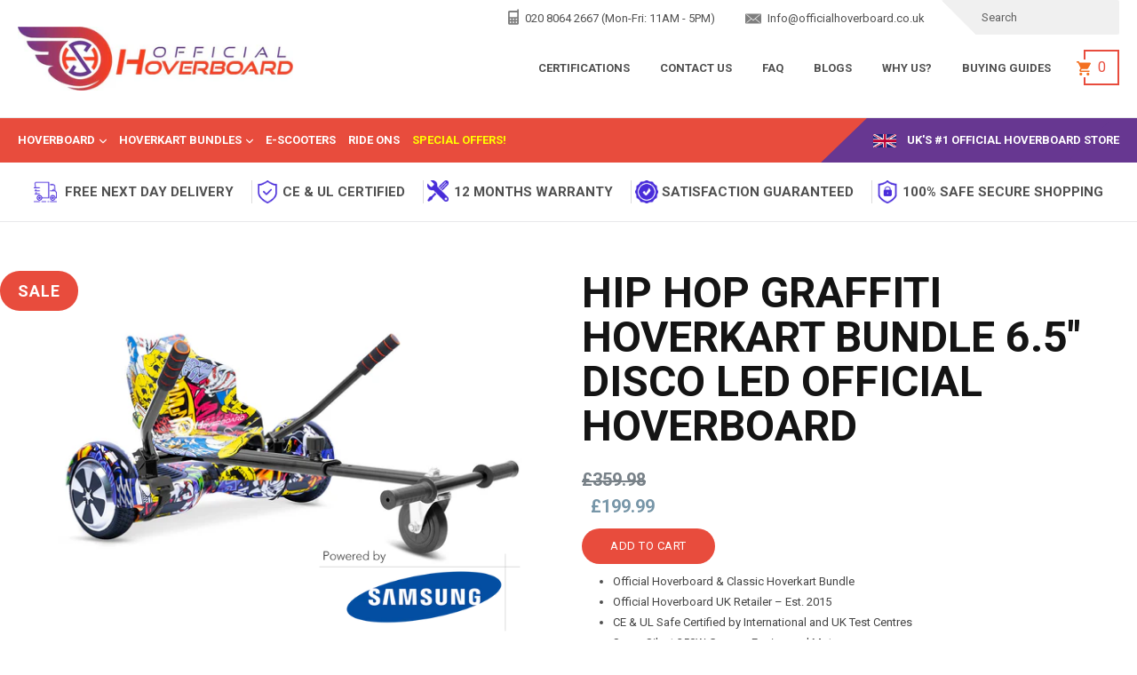

--- FILE ---
content_type: text/html; charset=utf-8
request_url: https://officialhoverboard.co.uk/products/hip-hop-graffiti-hoverkart-bundle-6-5-disco-led-official-hoverboard
body_size: 72367
content:
<!doctype html>
<!--[if IE 9]> <html class="ie9 no-js" lang="en"> <![endif]-->
<!--[if (gt IE 9)|!(IE)]><!--> <html class="no-js" lang="en" > <!--<![endif]-->


<head>

  <!-- Global Site Tag (gtag.js) - Google AdWords: 8800383703 -->
<script async src="https://www.googletagmanager.com/gtag/js?id=AW-11172205243"></script>
<script>
  window.dataLayer = window.dataLayer || [];
  function gtag(){dataLayer.push(arguments);}
  gtag('js', new Date());
  gtag('config', '11172205243', {'send_page_view': false});
</script>
<!-- Microsoft Ads Dynamic Remarketing -->
<script>
  window.uetq = window.uetq || [];
window.uetq.push('event', '', 
{'ecomm_prodid': 'shopify_GB_8291402285377_45105426399553',
 'ecomm_pagetype': 'product', });
</script>
  <meta name="google-site-verification" content="KPTZg5TZc4F0tQ2P6KBII6kDZFJ1HtkMUl2diV-_04E" />
  
  <meta http-equiv="X-UA-Compatible" content="IE=edge,chrome=1">
  <meta name="viewport" content="width=device-width,initial-scale=1">
  <meta name="theme-color" content="#7796a8">
    <meta name="viewport" content="width=device-width, initial-scale=1, minimum-scale=1">

  
  <meta name="description" content="Limited Edition Hip Hop Graffiti Hoverboard &amp; Hoverkart Bundle. Transform your Swegway Hoverboard into an exciting go-kart with our detachable hoverkart. The Intelligent AUTO balance technology, coupled with precise gyro-sensors provides for a super responsive and smooth ride for all users from 20-100KG.">
  
  <!-- /snippets/social-meta-tags.liquid -->
<meta property="og:site_name" content="Official Hoverboard">
<meta property="og:url" content="https://officialhoverboard.co.uk/products/hip-hop-graffiti-hoverkart-bundle-6-5-disco-led-official-hoverboard">
<meta property="og:title" content="Hip Hop Graffiti Hoverkart Bundle 6.5" Disco LED Official Hoverboard">
<meta property="og:type" content="product">
<meta property="og:description" content="Limited Edition Hip Hop Graffiti Hoverboard &amp; Hoverkart Bundle. Transform your Swegway Hoverboard into an exciting go-kart with our detachable hoverkart. The Intelligent AUTO balance technology, coupled with precise gyro-sensors provides for a super responsive and smooth ride for all users from 20-100KG."><meta property="og:price:amount" content="199.99">
  <meta property="og:price:currency" content="GBP"><meta property="og:image" content="http://officialhoverboard.co.uk/cdn/shop/products/WhatsAppImage2020-11-17at17.34.28_2_1024x1024.jpg?v=1683641387"><meta property="og:image" content="http://officialhoverboard.co.uk/cdn/shop/products/M1X_Hip_Hop_f5cb7121-37af-4182-8f09-1803dc414b2d_1024x1024.jpg?v=1683641388"><meta property="og:image" content="http://officialhoverboard.co.uk/cdn/shop/products/Official-Hoverboard-Hip-Hop-Graffiti-Original-Classic-Hoverkart_3b7fe524-bb24-4434-b9f9-70c179c508ce_1024x1024.jpg?v=1683641390">
<meta property="og:image:secure_url" content="https://officialhoverboard.co.uk/cdn/shop/products/WhatsAppImage2020-11-17at17.34.28_2_1024x1024.jpg?v=1683641387"><meta property="og:image:secure_url" content="https://officialhoverboard.co.uk/cdn/shop/products/M1X_Hip_Hop_f5cb7121-37af-4182-8f09-1803dc414b2d_1024x1024.jpg?v=1683641388"><meta property="og:image:secure_url" content="https://officialhoverboard.co.uk/cdn/shop/products/Official-Hoverboard-Hip-Hop-Graffiti-Original-Classic-Hoverkart_3b7fe524-bb24-4434-b9f9-70c179c508ce_1024x1024.jpg?v=1683641390">

<meta name="twitter:site" content="@Hoverboard_UK">
<meta name="twitter:card" content="summary_large_image">
<meta name="twitter:title" content="Hip Hop Graffiti Hoverkart Bundle 6.5" Disco LED Official Hoverboard">
<meta name="twitter:description" content="Limited Edition Hip Hop Graffiti Hoverboard &amp; Hoverkart Bundle. Transform your Swegway Hoverboard into an exciting go-kart with our detachable hoverkart. The Intelligent AUTO balance technology, coupled with precise gyro-sensors provides for a super responsive and smooth ride for all users from 20-100KG."><script type="text/javascript"> const observer = new MutationObserver(e => { e.forEach(({ addedNodes: e }) => { e.forEach(e => { 1 === e.nodeType && "SCRIPT" === e.tagName && (e.innerHTML.includes("asyncLoad") && (e.innerHTML = e.innerHTML.replace("if(window.attachEvent)", "document.addEventListener('asyncLazyLoad',function(event){asyncLoad();});if(window.attachEvent)").replaceAll(", asyncLoad", ", function(){}")), e.innerHTML.includes("PreviewBarInjector") && (e.innerHTML = e.innerHTML.replace("DOMContentLoaded", "asyncLazyLoad")), (e.className == 'analytics') && (e.type = 'text/lazyload'),(e.src.includes("assets/storefront/features")||e.src.includes("assets/shopify_pay")||e.src.includes("connect.facebook.net"))&&(e.setAttribute("data-src", e.src), e.removeAttribute("src")))})})});observer.observe(document.documentElement,{childList:!0,subtree:!0})</script><script src="//cdn.shopify.com/s/files/1/0603/7530/2276/t/1/assets/option_selection.js" type="text/javascript"></script><script src="//cdn.shopify.com/s/files/1/0574/0809/4268/t/1/assets/product-customizer56.js" type="text/javascript"></script>


  <!-- Google Tag Manager -->
<script>(function(w,d,s,l,i){w[l]=w[l]||[];w[l].push({'gtm.start':
new Date().getTime(),event:'gtm.js'});var f=d.getElementsByTagName(s)[0],
j=d.createElement(s),dl=l!='dataLayer'?'&l='+l:'';j.async=true;j.src=
'https://www.googletagmanager.com/gtm.js?id='+i+dl;f.parentNode.insertBefore(j,f);
})(window,document,'script','dataLayer','GTM-WV5MR5VW');</script>
<!-- End Google Tag Manager -->
 
 <!-- Global site tag (gtag.js) - Google AdWords: AW-11172205243 -->
<script async src="https://www.googletagmanager.com/gtag/js?id=AW-11172205243"></script>
<script>
  window.dataLayer = window.dataLayer || [];
  function gtag(){dataLayer.push(arguments);}
  gtag('js', new Date());

  gtag('config', 'AW-11172205243', { 'send_page_view': false });
</script>

  <!-- Google tag (gtag.js) -->
<script async src="https://www.googletagmanager.com/gtag/js?id=AW-11199496187"></script>
<script>
  window.dataLayer = window.dataLayer || [];
  function gtag(){dataLayer.push(arguments);}
  gtag('js', new Date());

  gtag('config', 'AW-11199496187');
</script>

  
  
  <meta property="og:image" content="https:" />
<meta property="og:image:type" content="image/png" />
<meta property="og:image:width" content="200" />
<meta property="og:image:height" content="200" />
 
  <script type="text/lazyload">(function(w,d,s,l,i){w[l]=w[l]||[];w[l].push({'gtm.start':new Date().getTime(),event:'gtm.js'});var f=d.getElementsByTagName(s)[0],j=d.createElement(s),dl=l!='dataLayer'?'&l='+l:'';j.async=true;j.src='https://www.googletagmanager.com/gtm.js?id='+i+dl;f.parentNode.insertBefore(j,f);})(window,document,'script','dataLayer','GTM-TBNTSHB');</script>
  <link rel="canonical" href="https://officialhoverboard.co.uk/products/hip-hop-graffiti-hoverkart-bundle-6-5-disco-led-official-hoverboard">
  
  <link rel="shortcut icon" href="//officialhoverboard.co.uk/cdn/shop/files/Swegway-hoverboard_Favicon_32x32.png?v=1683642293" type="image/png">
  <link rel="preconnect" href="https://fonts.googleapis.com">
  <link rel="preconnect" href="https://fonts.gstatic.com" crossorigin>
  <link href="https://fonts.googleapis.com/css2?family=Poppins:wght@300;400;500;600;700;800;900&display=swap" rel="stylesheet">
  
  
  <title>
  Hip Hop Graffiti Hoverkart Bundle 6.5&quot; Disco LED Official Hoverboard
  
  
  </title>
  <link href="//officialhoverboard.co.uk/cdn/shop/t/5/assets/theme.scss.css?v=37444648138544667941699445767" rel="stylesheet" type="text/css" media="all" />
  <link data-href="//officialhoverboard.co.uk/cdn/shop/t/5/assets/slick.css?v=100431963982089937591699445700" rel="stylesheet" type="text/css" media="all" />
  <link data-href="//officialhoverboard.co.uk/cdn/shop/t/5/assets/slick-theme.css?v=110178955386495497291699445699" rel="stylesheet" type="text/css" media="all" />
  <link data-href="//officialhoverboard.co.uk/cdn/shop/t/5/assets/new-custom.css?v=32966549187542128351700167794" rel="stylesheet" type="text/css" media="all" />
  <link data-href="//officialhoverboard.co.uk/cdn/shop/t/5/assets/responsinve.css?v=67559781417565013141699750899" rel="stylesheet" type="text/css" media="all" />
  <style>
  
  
  .grid-view-item__image-wrapper.samsung-logo > div ,
  .grid-view-item__image-wrapper.samsung-logo-center > div,
  .samsung-logo-center .product-single__photo-wrapper,
  .samsung-logo .product-single__photo-wrapper {
    position: relative;
  }
  .grid-view-item__image-wrapper.samsung-logo > div:after,
  .grid-view-item__image-wrapper.samsung-logo-center > div:after,
  .samsung-logo-center .product-single__photo-wrapper:after,
  .samsung-logo .product-single__photo-wrapper:after {
    content: '';
    position: absolute;
    width: 44%;
    bottom: 0;
    background-image: url(//officialhoverboard.co.uk/cdn/shop/files/Powered_By_Samsung_1_300x.png?v=1683642300);
    background-size: contain;
    background-position: bottom center;
    background-repeat: no-repeat;
    height: 30%;
  }
  .grid-view-item__image-wrapper.samsung-logo > div:after,
  .samsung-logo .product-single__photo-wrapper:after { 
    right: 0;
  }
  .grid-view-item__image-wrapper.samsung-logo-center > div:after,
  .samsung-logo-center .product-single__photo-wrapper:after { 
    right: 28%;
    left: 28%;
  }
  
  .grid-table {
    display: table;
    table-layout: fixed;
    width: 100%;
  }  
  .grid-table > div {
    display: table-cell;
    vertical-align: middle;
    float: none;
  }
  .pre-height-bg {
    position: relative;
    background-size: cover;
    background-repeat: no-repeat;
    background-position: center center;
  }
  .a-overlay {
    position: absolute;
    top: 0;
    left: 0;
    right: 0;
    bottom: 0;
  }
  .ct-slider-new__slider-item {
    display: none;
  }
  .ct-slider-new__slider-item:first-child, .slick-initialized .ct-slider-new__slider-item {
    display: block;
  }
  .video-wrapper {
    position: relative;
    overflow: hidden;
    max-width: 100%;
    padding-bottom: 56.25%;
    height: 0;
    height: auto;
  }
  .video-wrapper iframe {
    position: absolute;
    top: 0;
    left: 0;
    width: 100%;
    height: 100%;
  }
  .grid::after{content:'';display:table;clear:both}
  .ourServices {
    background: #fff !important;
  }
  #shopify-section-ct-mb-top-bar,#shopify-section-header {
    z-index: 99 !important;
    position: relative !important;
  }
  .mobile-nav-wrapper.js-menu--is-open {
    z-index: 0 !important;
  }
  @media only screen and (max-width: 991px) {
  /*  #epb_container {*/
   /*   display: none !important;*/
   /* }*/
    h1.product-single__title, .product-single__title.h1 {
      font-size: 18px;
      line-height: 25px;
    }
  }
  @media only screen and (max-width: 480px) {
    .sm-1-2{
      width: 50%;
    }
    .sm-1-2:nth-child(2n+1) {
      clear: both;
    }
  }
  @media only screen and (min-width: 481px) and (max-width: 767px){
    .md-1-2{
      width: 50%;
    }
    .md-1-2:nth-child(2n+1) {
      clear: both;
    }
    .md-1-3 {
      width: 33.3333%;
    }
    .md-1-3:nth-child(3n+1) {
      clear: both;
    }
    .md-hide {
      display: none !important;
    }
  }
  @media only screen and (min-width: 768px){
    .lg-1-2 {
      width: 50%;
    }
    .lg-hide {
      display: none !important;
    }
    .lg-1-3 {
      width: 33.3333%;
    }
    .lg-1-4 {
      width: 25%;
    }
    .lg-1-5 {
      width: 20%;
    }
    .lg-1-2:nth-child(2n+1) {
      clear: both;
    }
    .lg-1-3:nth-child(3n+1) {
      clear: both;
    }
    .lg-1-4:nth-child(4n+1) {
      clear: both;
    }
    .lg-1-5:nth-child(5n+1) {
      clear: both;
    }
    .grid-table-lg {
      display: table;
      table-layout: fixed;
      width: 100%;
    }
    .grid-table-lg > div {
      display: table-cell;
      vertical-align: middle;
      float: none;
    }
  }
</style>
<style>
  .slick-arrow-custom {
    width: 25px;
    height: 50px;
    line-height: 50px !important;
    text-align: center;
    background: #e84c3d;
    color: #fff;
    border-radius: 2px;
    cursor: pointer;
    position: absolute;
    top: 50%;
    margin-top: -15px;
    transition: all .2s;
    z-index: 1;
    border-radius: 0%;
  }
  .slick-arrow-custom:hover {
    opacity: .6;
  }
  .slick-arrow-cu1stom.slick-disabled {
    background: #ddd !important;
    cursor: default;
  }
  .slick-arrow-custom--left {
    left: 0;
  }
  .slick-arrow-custom--right {
    right: 0;
  }
  .slick-slide, .slick-slide * { 
    outline: none !important; 
  }
  .slider-single .slider-single__item:nth-child(n+2) {
    display: none;
  }
  .slider-single.slick-initialized .slider-single__item:nth-child(n+2) {
    display: block;
  }
  .ct-slider-new__bottom {
    position: relative;
  }
  .ct-slider-new__bottom:after {
    position: absolute;
    top: 0;
    bottom: 0;
    width: 0px;
    left: 50%;
    margin-left: -15px;
    content: '';
    background: #fff;
  }
  .ct-slider-new__bottom .img-bt-1 .pre-height-bg {
    margin-right: 15px;
  }
  .ct-slider-new__bottom .img-bt-2 .pre-height-bg {
    margin-left: 15px;
  }
  @media only screen and (max-width: 40px){
    .ct-slider-new__bottom:after {
      display: none;
    }
    .ct-slider-new__bottom, .ct-slider-new__bottom > div {
      display: block;
      width: 100%;
    }
  }
  @media only screen and (max-width: 480px){
    .ct-slider-n1ew__bottom:after {
      width: 12px;
      left: 50%;
      margin-left: -6px;
    }
    .ct-slider-new__bottom .img-bt-1 .pre-height-bg {
      margin-right: 6px;
    }
    .ct-slider-new__bottom .img-bt-2 .pre-height-bg {
      margin-left: 6px;
    }
  }
  .mainNavigation li:last-child a:not(.site-nav__child-link) {
    color: yellow;
  }
  @media screen and (max-width: 9991px) {
    #MobileNav li:last-child a {
      color: black;
      font-weight: bold;
    }
  }
  .clientReviews, .allReview .reviews {
    display: none !important;
  }
  #SearchDrawer {
    z-index: 9999;
  }
</style> 
  
  
  
  
  
  
  
  
  
  
  
  
  
  
  
  
  
  
  
  
  
  
  
  
  
  
  
  
  
  
  
  
  
  
  
  
  
  <script>
    var theme = {
      strings: {
        addToCart: "Add to cart",
        soldOut: "Sold out",
        unavailable: "Unavailable",
        showMore: "Show More",
        showLess: "Show Less",
        addressError: "Error looking up that address",
        addressNoResults: "No results for that address",
        addressQueryLimit: "You have exceeded the Google API usage limit. Consider upgrading to a \u003ca href=\"https:\/\/developers.google.com\/maps\/premium\/usage-limits\"\u003ePremium Plan\u003c\/a\u003e.",
        authError: "There was a problem authenticating your Google Maps account."
      },
      moneyFormat: "£{{amount}}"
    }
      document.documentElement.className = document.documentElement.className.replace('no-js', 'js');
  </script>
  <!--[if (lte IE 9) ]><script src="//officialhoverboard.co.uk/cdn/shop/t/5/assets/match-media.min.js?v=22265819453975888031699445661" type="text/javascript"></script><![endif]-->
  
  <!--[if (gt IE 9)|!(IE)]><!--><script src="//officialhoverboard.co.uk/cdn/shop/t/5/assets/lazysizes.js?v=68441465964607740661699445654" async="async"></script><!--<![endif]-->
  <!--[if lte IE 9]><script src="//officialhoverboard.co.uk/cdn/shop/t/5/assets/lazysizes.min.js?v=1573"></script><![endif]-->
  <!--[if (gt IE 9)|!(IE)]><!--><script src="//officialhoverboard.co.uk/cdn/shop/t/5/assets/vendor.js?v=136118274122071307521699445723" defer="defer"></script><!--<![endif]-->
  <!--[if lte IE 9]><script src="//officialhoverboard.co.uk/cdn/shop/t/5/assets/vendor.js?v=136118274122071307521699445723"></script><![endif]-->
  <!--[if (gt IE 9)|!(IE)]><!--><script src="//officialhoverboard.co.uk/cdn/shop/t/5/assets/theme.js?v=119450351119555804101699445706" defer="defer"></script><!--<![endif]-->
  <!--[if lte IE 9]><script src="//officialhoverboard.co.uk/cdn/shop/t/5/assets/theme.js?v=119450351119555804101699445706"></script><![endif]-->
  <script>window.performance && window.performance.mark && window.performance.mark('shopify.content_for_header.start');</script><meta name="facebook-domain-verification" content="3xlqtubh9dobs2ds5ghboz9xcjiaze">
<meta id="shopify-digital-wallet" name="shopify-digital-wallet" content="/75832361281/digital_wallets/dialog">
<meta name="shopify-checkout-api-token" content="1211325ce021b79f649c998583bbc880">
<meta id="in-context-paypal-metadata" data-shop-id="75832361281" data-venmo-supported="false" data-environment="production" data-locale="en_US" data-paypal-v4="true" data-currency="GBP">
<link rel="alternate" type="application/json+oembed" href="https://officialhoverboard.co.uk/products/hip-hop-graffiti-hoverkart-bundle-6-5-disco-led-official-hoverboard.oembed">
<script async="async" src="/checkouts/internal/preloads.js?locale=en-GB"></script>
<link rel="preconnect" href="https://shop.app" crossorigin="anonymous">
<script async="async" src="https://shop.app/checkouts/internal/preloads.js?locale=en-GB&shop_id=75832361281" crossorigin="anonymous"></script>
<script id="apple-pay-shop-capabilities" type="application/json">{"shopId":75832361281,"countryCode":"GB","currencyCode":"GBP","merchantCapabilities":["supports3DS"],"merchantId":"gid:\/\/shopify\/Shop\/75832361281","merchantName":"Official Hoverboard","requiredBillingContactFields":["postalAddress","email","phone"],"requiredShippingContactFields":["postalAddress","email","phone"],"shippingType":"shipping","supportedNetworks":["visa","maestro","masterCard","amex","discover","elo"],"total":{"type":"pending","label":"Official Hoverboard","amount":"1.00"},"shopifyPaymentsEnabled":true,"supportsSubscriptions":true}</script>
<script id="shopify-features" type="application/json">{"accessToken":"1211325ce021b79f649c998583bbc880","betas":["rich-media-storefront-analytics"],"domain":"officialhoverboard.co.uk","predictiveSearch":true,"shopId":75832361281,"locale":"en"}</script>
<script>var Shopify = Shopify || {};
Shopify.shop = "officialhoverboard.myshopify.com";
Shopify.locale = "en";
Shopify.currency = {"active":"GBP","rate":"1.0"};
Shopify.country = "GB";
Shopify.theme = {"name":"Official Hoverboard Abend Add Prod Content 1123","id":162982560065,"schema_name":"Debut","schema_version":"1.6.4","theme_store_id":null,"role":"main"};
Shopify.theme.handle = "null";
Shopify.theme.style = {"id":null,"handle":null};
Shopify.cdnHost = "officialhoverboard.co.uk/cdn";
Shopify.routes = Shopify.routes || {};
Shopify.routes.root = "/";</script>
<script type="module">!function(o){(o.Shopify=o.Shopify||{}).modules=!0}(window);</script>
<script>!function(o){function n(){var o=[];function n(){o.push(Array.prototype.slice.apply(arguments))}return n.q=o,n}var t=o.Shopify=o.Shopify||{};t.loadFeatures=n(),t.autoloadFeatures=n()}(window);</script>
<script>
  window.ShopifyPay = window.ShopifyPay || {};
  window.ShopifyPay.apiHost = "shop.app\/pay";
  window.ShopifyPay.redirectState = null;
</script>
<script id="shop-js-analytics" type="application/json">{"pageType":"product"}</script>
<script defer="defer" async type="module" src="//officialhoverboard.co.uk/cdn/shopifycloud/shop-js/modules/v2/client.init-shop-cart-sync_BN7fPSNr.en.esm.js"></script>
<script defer="defer" async type="module" src="//officialhoverboard.co.uk/cdn/shopifycloud/shop-js/modules/v2/chunk.common_Cbph3Kss.esm.js"></script>
<script defer="defer" async type="module" src="//officialhoverboard.co.uk/cdn/shopifycloud/shop-js/modules/v2/chunk.modal_DKumMAJ1.esm.js"></script>
<script type="module">
  await import("//officialhoverboard.co.uk/cdn/shopifycloud/shop-js/modules/v2/client.init-shop-cart-sync_BN7fPSNr.en.esm.js");
await import("//officialhoverboard.co.uk/cdn/shopifycloud/shop-js/modules/v2/chunk.common_Cbph3Kss.esm.js");
await import("//officialhoverboard.co.uk/cdn/shopifycloud/shop-js/modules/v2/chunk.modal_DKumMAJ1.esm.js");

  window.Shopify.SignInWithShop?.initShopCartSync?.({"fedCMEnabled":true,"windoidEnabled":true});

</script>
<script>
  window.Shopify = window.Shopify || {};
  if (!window.Shopify.featureAssets) window.Shopify.featureAssets = {};
  window.Shopify.featureAssets['shop-js'] = {"shop-cart-sync":["modules/v2/client.shop-cart-sync_CJVUk8Jm.en.esm.js","modules/v2/chunk.common_Cbph3Kss.esm.js","modules/v2/chunk.modal_DKumMAJ1.esm.js"],"init-fed-cm":["modules/v2/client.init-fed-cm_7Fvt41F4.en.esm.js","modules/v2/chunk.common_Cbph3Kss.esm.js","modules/v2/chunk.modal_DKumMAJ1.esm.js"],"init-shop-email-lookup-coordinator":["modules/v2/client.init-shop-email-lookup-coordinator_Cc088_bR.en.esm.js","modules/v2/chunk.common_Cbph3Kss.esm.js","modules/v2/chunk.modal_DKumMAJ1.esm.js"],"init-windoid":["modules/v2/client.init-windoid_hPopwJRj.en.esm.js","modules/v2/chunk.common_Cbph3Kss.esm.js","modules/v2/chunk.modal_DKumMAJ1.esm.js"],"shop-button":["modules/v2/client.shop-button_B0jaPSNF.en.esm.js","modules/v2/chunk.common_Cbph3Kss.esm.js","modules/v2/chunk.modal_DKumMAJ1.esm.js"],"shop-cash-offers":["modules/v2/client.shop-cash-offers_DPIskqss.en.esm.js","modules/v2/chunk.common_Cbph3Kss.esm.js","modules/v2/chunk.modal_DKumMAJ1.esm.js"],"shop-toast-manager":["modules/v2/client.shop-toast-manager_CK7RT69O.en.esm.js","modules/v2/chunk.common_Cbph3Kss.esm.js","modules/v2/chunk.modal_DKumMAJ1.esm.js"],"init-shop-cart-sync":["modules/v2/client.init-shop-cart-sync_BN7fPSNr.en.esm.js","modules/v2/chunk.common_Cbph3Kss.esm.js","modules/v2/chunk.modal_DKumMAJ1.esm.js"],"init-customer-accounts-sign-up":["modules/v2/client.init-customer-accounts-sign-up_CfPf4CXf.en.esm.js","modules/v2/client.shop-login-button_DeIztwXF.en.esm.js","modules/v2/chunk.common_Cbph3Kss.esm.js","modules/v2/chunk.modal_DKumMAJ1.esm.js"],"pay-button":["modules/v2/client.pay-button_CgIwFSYN.en.esm.js","modules/v2/chunk.common_Cbph3Kss.esm.js","modules/v2/chunk.modal_DKumMAJ1.esm.js"],"init-customer-accounts":["modules/v2/client.init-customer-accounts_DQ3x16JI.en.esm.js","modules/v2/client.shop-login-button_DeIztwXF.en.esm.js","modules/v2/chunk.common_Cbph3Kss.esm.js","modules/v2/chunk.modal_DKumMAJ1.esm.js"],"avatar":["modules/v2/client.avatar_BTnouDA3.en.esm.js"],"init-shop-for-new-customer-accounts":["modules/v2/client.init-shop-for-new-customer-accounts_CsZy_esa.en.esm.js","modules/v2/client.shop-login-button_DeIztwXF.en.esm.js","modules/v2/chunk.common_Cbph3Kss.esm.js","modules/v2/chunk.modal_DKumMAJ1.esm.js"],"shop-follow-button":["modules/v2/client.shop-follow-button_BRMJjgGd.en.esm.js","modules/v2/chunk.common_Cbph3Kss.esm.js","modules/v2/chunk.modal_DKumMAJ1.esm.js"],"checkout-modal":["modules/v2/client.checkout-modal_B9Drz_yf.en.esm.js","modules/v2/chunk.common_Cbph3Kss.esm.js","modules/v2/chunk.modal_DKumMAJ1.esm.js"],"shop-login-button":["modules/v2/client.shop-login-button_DeIztwXF.en.esm.js","modules/v2/chunk.common_Cbph3Kss.esm.js","modules/v2/chunk.modal_DKumMAJ1.esm.js"],"lead-capture":["modules/v2/client.lead-capture_DXYzFM3R.en.esm.js","modules/v2/chunk.common_Cbph3Kss.esm.js","modules/v2/chunk.modal_DKumMAJ1.esm.js"],"shop-login":["modules/v2/client.shop-login_CA5pJqmO.en.esm.js","modules/v2/chunk.common_Cbph3Kss.esm.js","modules/v2/chunk.modal_DKumMAJ1.esm.js"],"payment-terms":["modules/v2/client.payment-terms_BxzfvcZJ.en.esm.js","modules/v2/chunk.common_Cbph3Kss.esm.js","modules/v2/chunk.modal_DKumMAJ1.esm.js"]};
</script>
<script>(function() {
  var isLoaded = false;
  function asyncLoad() {
    if (isLoaded) return;
    isLoaded = true;
    var urls = ["https:\/\/stores.enzuzo.com\/apps\/enzuzo\/static\/js\/__enzuzo-cookiebar.js?uuid=b3b4b0f8-3217-11ee-8608-e3b9daef3ceb\u0026shop=officialhoverboard.myshopify.com","https:\/\/api.revy.io\/upsell.js?shop=officialhoverboard.myshopify.com","https:\/\/loox.io\/widget\/klX3fvNeUC\/loox.1700315237537.js?shop=officialhoverboard.myshopify.com","https:\/\/static-us.afterpay.com\/shopify\/afterpay-attract\/afterpay-attract-widget.js?shop=officialhoverboard.myshopify.com","https:\/\/dr4qe3ddw9y32.cloudfront.net\/awin-shopify-integration-code.js?aid=110228\u0026v=shopifyApp_5.0.0\u0026ts=1737047481372\u0026shop=officialhoverboard.myshopify.com"];
    for (var i = 0; i < urls.length; i++) {
      var s = document.createElement('script');
      s.type = 'text/javascript';
      s.async = true;
      s.src = urls[i];
      var x = document.getElementsByTagName('script')[0];
      x.parentNode.insertBefore(s, x);
    }
  };
  if(window.attachEvent) {
    window.attachEvent('onload', asyncLoad);
  } else {
    window.addEventListener('load', asyncLoad, false);
  }
})();</script>
<script id="__st">var __st={"a":75832361281,"offset":0,"reqid":"14466530-1880-4085-aaf7-a24116e4cdb7-1770093301","pageurl":"officialhoverboard.co.uk\/products\/hip-hop-graffiti-hoverkart-bundle-6-5-disco-led-official-hoverboard","u":"b96c79ec0c6a","p":"product","rtyp":"product","rid":8291402285377};</script>
<script>window.ShopifyPaypalV4VisibilityTracking = true;</script>
<script id="captcha-bootstrap">!function(){'use strict';const t='contact',e='account',n='new_comment',o=[[t,t],['blogs',n],['comments',n],[t,'customer']],c=[[e,'customer_login'],[e,'guest_login'],[e,'recover_customer_password'],[e,'create_customer']],r=t=>t.map((([t,e])=>`form[action*='/${t}']:not([data-nocaptcha='true']) input[name='form_type'][value='${e}']`)).join(','),a=t=>()=>t?[...document.querySelectorAll(t)].map((t=>t.form)):[];function s(){const t=[...o],e=r(t);return a(e)}const i='password',u='form_key',d=['recaptcha-v3-token','g-recaptcha-response','h-captcha-response',i],f=()=>{try{return window.sessionStorage}catch{return}},m='__shopify_v',_=t=>t.elements[u];function p(t,e,n=!1){try{const o=window.sessionStorage,c=JSON.parse(o.getItem(e)),{data:r}=function(t){const{data:e,action:n}=t;return t[m]||n?{data:e,action:n}:{data:t,action:n}}(c);for(const[e,n]of Object.entries(r))t.elements[e]&&(t.elements[e].value=n);n&&o.removeItem(e)}catch(o){console.error('form repopulation failed',{error:o})}}const l='form_type',E='cptcha';function T(t){t.dataset[E]=!0}const w=window,h=w.document,L='Shopify',v='ce_forms',y='captcha';let A=!1;((t,e)=>{const n=(g='f06e6c50-85a8-45c8-87d0-21a2b65856fe',I='https://cdn.shopify.com/shopifycloud/storefront-forms-hcaptcha/ce_storefront_forms_captcha_hcaptcha.v1.5.2.iife.js',D={infoText:'Protected by hCaptcha',privacyText:'Privacy',termsText:'Terms'},(t,e,n)=>{const o=w[L][v],c=o.bindForm;if(c)return c(t,g,e,D).then(n);var r;o.q.push([[t,g,e,D],n]),r=I,A||(h.body.append(Object.assign(h.createElement('script'),{id:'captcha-provider',async:!0,src:r})),A=!0)});var g,I,D;w[L]=w[L]||{},w[L][v]=w[L][v]||{},w[L][v].q=[],w[L][y]=w[L][y]||{},w[L][y].protect=function(t,e){n(t,void 0,e),T(t)},Object.freeze(w[L][y]),function(t,e,n,w,h,L){const[v,y,A,g]=function(t,e,n){const i=e?o:[],u=t?c:[],d=[...i,...u],f=r(d),m=r(i),_=r(d.filter((([t,e])=>n.includes(e))));return[a(f),a(m),a(_),s()]}(w,h,L),I=t=>{const e=t.target;return e instanceof HTMLFormElement?e:e&&e.form},D=t=>v().includes(t);t.addEventListener('submit',(t=>{const e=I(t);if(!e)return;const n=D(e)&&!e.dataset.hcaptchaBound&&!e.dataset.recaptchaBound,o=_(e),c=g().includes(e)&&(!o||!o.value);(n||c)&&t.preventDefault(),c&&!n&&(function(t){try{if(!f())return;!function(t){const e=f();if(!e)return;const n=_(t);if(!n)return;const o=n.value;o&&e.removeItem(o)}(t);const e=Array.from(Array(32),(()=>Math.random().toString(36)[2])).join('');!function(t,e){_(t)||t.append(Object.assign(document.createElement('input'),{type:'hidden',name:u})),t.elements[u].value=e}(t,e),function(t,e){const n=f();if(!n)return;const o=[...t.querySelectorAll(`input[type='${i}']`)].map((({name:t})=>t)),c=[...d,...o],r={};for(const[a,s]of new FormData(t).entries())c.includes(a)||(r[a]=s);n.setItem(e,JSON.stringify({[m]:1,action:t.action,data:r}))}(t,e)}catch(e){console.error('failed to persist form',e)}}(e),e.submit())}));const S=(t,e)=>{t&&!t.dataset[E]&&(n(t,e.some((e=>e===t))),T(t))};for(const o of['focusin','change'])t.addEventListener(o,(t=>{const e=I(t);D(e)&&S(e,y())}));const B=e.get('form_key'),M=e.get(l),P=B&&M;t.addEventListener('DOMContentLoaded',(()=>{const t=y();if(P)for(const e of t)e.elements[l].value===M&&p(e,B);[...new Set([...A(),...v().filter((t=>'true'===t.dataset.shopifyCaptcha))])].forEach((e=>S(e,t)))}))}(h,new URLSearchParams(w.location.search),n,t,e,['guest_login'])})(!0,!0)}();</script>
<script integrity="sha256-4kQ18oKyAcykRKYeNunJcIwy7WH5gtpwJnB7kiuLZ1E=" data-source-attribution="shopify.loadfeatures" defer="defer" src="//officialhoverboard.co.uk/cdn/shopifycloud/storefront/assets/storefront/load_feature-a0a9edcb.js" crossorigin="anonymous"></script>
<script crossorigin="anonymous" defer="defer" src="//officialhoverboard.co.uk/cdn/shopifycloud/storefront/assets/shopify_pay/storefront-65b4c6d7.js?v=20250812"></script>
<script data-source-attribution="shopify.dynamic_checkout.dynamic.init">var Shopify=Shopify||{};Shopify.PaymentButton=Shopify.PaymentButton||{isStorefrontPortableWallets:!0,init:function(){window.Shopify.PaymentButton.init=function(){};var t=document.createElement("script");t.src="https://officialhoverboard.co.uk/cdn/shopifycloud/portable-wallets/latest/portable-wallets.en.js",t.type="module",document.head.appendChild(t)}};
</script>
<script data-source-attribution="shopify.dynamic_checkout.buyer_consent">
  function portableWalletsHideBuyerConsent(e){var t=document.getElementById("shopify-buyer-consent"),n=document.getElementById("shopify-subscription-policy-button");t&&n&&(t.classList.add("hidden"),t.setAttribute("aria-hidden","true"),n.removeEventListener("click",e))}function portableWalletsShowBuyerConsent(e){var t=document.getElementById("shopify-buyer-consent"),n=document.getElementById("shopify-subscription-policy-button");t&&n&&(t.classList.remove("hidden"),t.removeAttribute("aria-hidden"),n.addEventListener("click",e))}window.Shopify?.PaymentButton&&(window.Shopify.PaymentButton.hideBuyerConsent=portableWalletsHideBuyerConsent,window.Shopify.PaymentButton.showBuyerConsent=portableWalletsShowBuyerConsent);
</script>
<script data-source-attribution="shopify.dynamic_checkout.cart.bootstrap">document.addEventListener("DOMContentLoaded",(function(){function t(){return document.querySelector("shopify-accelerated-checkout-cart, shopify-accelerated-checkout")}if(t())Shopify.PaymentButton.init();else{new MutationObserver((function(e,n){t()&&(Shopify.PaymentButton.init(),n.disconnect())})).observe(document.body,{childList:!0,subtree:!0})}}));
</script>
<link id="shopify-accelerated-checkout-styles" rel="stylesheet" media="screen" href="https://officialhoverboard.co.uk/cdn/shopifycloud/portable-wallets/latest/accelerated-checkout-backwards-compat.css" crossorigin="anonymous">
<style id="shopify-accelerated-checkout-cart">
        #shopify-buyer-consent {
  margin-top: 1em;
  display: inline-block;
  width: 100%;
}

#shopify-buyer-consent.hidden {
  display: none;
}

#shopify-subscription-policy-button {
  background: none;
  border: none;
  padding: 0;
  text-decoration: underline;
  font-size: inherit;
  cursor: pointer;
}

#shopify-subscription-policy-button::before {
  box-shadow: none;
}

      </style>

<script>window.performance && window.performance.mark && window.performance.mark('shopify.content_for_header.end');</script>
  <script type="text/javascript" src="//ajax.googleapis.com/ajax/libs/jquery/1.7.2/jquery.min.js"></script>
  <link rel="stylesheet" data-href="https://cdnjs.cloudflare.com/ajax/libs/font-awesome/4.7.0/css/font-awesome.min.css">
  <script src="//officialhoverboard.co.uk/cdn/shop/t/5/assets/slick.min.js?v=59589741514623332231699445701"></script>
  <noscript id="photolockNoscript"><style>body *{display:none}body:before{content:"Please enable javascript to view this site"}</style></noscript>
  <script type='text/javascript'>var jiltStorefrontParams = {"capture_email_on_add_to_cart":0,"platform":"shopify","popover_dismiss_message":"Your email and cart are saved so we can send you email reminders about this order.","shop_uuid":"d4c112c0-20bd-413b-8488-59c202f39f46","signup_form":{}}; </script>
  

<script id="sca_fg_cart_ShowGiftAsProductTemplate" type="text/template">
  
  <div class="item not-sca-qv" id="sca-freegift-{{productID}}">
    <a class="close_box" style="display: none;position: absolute;top:5px;right: 10px;font-size: 22px;font-weight: bold;cursor: pointer;text-decoration:none;color: #aaa;">×</a>
    <a href="/products/{{productHandle}}" target="_blank"><img style="margin-left: auto; margin-right: auto; width: 50%;" class="lazyOwl" data-src="{{productImageURL}}"></a>
    <div class="sca-product-shop">
      <div class="review-summary3">
        <div class="yotpo bottomLine" style="text-align:center"
          data-product-id="{{productID}}"
          data-product-models="{{productID}}"
          data-name="{{productTitle}}"
          data-url="/products/{{productHandle}}">
        </div>
      </div>
      <div class="f-fix"><span class="sca-product-title" style="white-space: nowrap;color:#000;{{showfgTitle}}">{{productTitle}}</span>
          <div id="product-variants-{{productID}}">
            <div class="sca-price" id="price-field-{{productID}}">
              <span class="sca-old-price">{{variant_compare_at_price}}</span>
              <span class="sca-special-price">{{variant_price}}</span>
            </div>
            <div id="stay-content-sca-freegift-{{productID}}" class="sca-fg-cart-item">
              <a class="close_box" style="display: none;position: absolute;top:5px;right: 10px;font-size: 22px;font-weight: bold;cursor: pointer;text-decoration:none;color: #aaa;">×</a>
              <select id="product-select-{{productID}}" name="id" style="display: none">
                {{optionVariantData}}
              </select>
            </div>
          </div>
          <button type='button' id="sca-btn-select-{{productID}}" class="sca-button" onclick="onclickSelect_{{productID}}();"><span>{{SelectButton}}</span></button>
          <button type='button' id="sca-btn-{{productID}}" class="sca-button" style="display: none"><span>{{AddToCartButton}}</span></button>
      </div>
    </div>
  </div>
  
</script>
<script id = "sca_fg_cart_ShowGiftAsProductScriptTemplate" type="text/template">
  
    var selectCallback_{{productID}}=function(t,a){if(t?(t.available?(SECOMAPP.jQuery("#sca-btn-{{productID}}").removeClass("disabled").removeAttr("disabled").html("<span>{{AddToCartButton}}</span>").fadeTo(200,1),SECOMAPP.jQuery("#sca-btn-{{productID}}").unbind("click"),SECOMAPP.jQuery("#sca-btn-{{productID}}").click(SECOMAPP.jQuery.proxy(function(){SECOMAPP.addGiftToCart(t.id,1)},t))):SECOMAPP.jQuery("#sca-btn-{{productID}}").html("<span>{{UnavailableButton}}</span>").addClass("disabled").attr("disabled","disabled").fadeTo(200,.5),t.compare_at_price>t.price?SECOMAPP.jQuery("#price-field-{{productID}}").html("<span class='sca-old-price'>"+SECOMAPP.formatMoney(t.compare_at_price)+"</span>&nbsp;<s class='sca-special-price'>"+SECOMAPP.formatMoney(t.price)+"</s>"):SECOMAPP.jQuery("#price-field-{{productID}}").html("<span class='sca-special-price'>"+SECOMAPP.formatMoney(t.price)+"</span>")):SECOMAPP.jQuery("#sca-btn-{{productID}}").html("<span>{{UnavailableButton}}</span>").addClass("disabled").attr("disabled","disabled").fadeTo(200,.5),t&&t.featured_image){var e=SECOMAPP.jQuery("#sca-freegift-{{productID}} img"),_=t.featured_image,c=e[0];Shopify.Image.switchImage(_,c,function(t,a,e){SECOMAPP.jQuery(e).parents("a").attr("href",t),SECOMAPP.jQuery(e).attr("src",t)})}},onclickSelect_{{productID}}=function(t){SECOMAPP.jQuery.getJSON("/products/{{productHandle}}.js",{_:(new Date).getTime()},function(t){SECOMAPP.jQuery(".owl-item #sca-freegift-{{productID}} span.sca-product-title").html(t.title);var e=[];SECOMAPP.jQuery.each(t.options,function(t,a){e[t]=a.name}),t.options=e;for(var a={{variantsGiftList}},_={{mainVariantsList}},c=t.variants.length-1;-1<c;c--)a.indexOf(t.variants[c].id)<0&&_.indexOf(t.variants[c].id)<0&&t.variants.splice(c,1);for(var o=_.length-1;-1<o;o--){var i=a[o],r=_[o],n=-1,s=-1;for(c=t.variants.length-1;-1<c;c--)t.variants[c].id==i?n=c:t.variants[c].id==r&&(s=c);-1<n&&-1<s&n!==s?("undefined"!=typeof SECOMAPP&&void 0!==SECOMAPP.fgsettings&&!0===SECOMAPP.fgsettings.sca_sync_gift&&void 0!==SECOMAPP.fgsettings.sca_fg_gift_variant_quantity_format&&"equal_original_inventory"===SECOMAPP.fgsettings.sca_fg_gift_variant_quantity_format&&(t.variants[n].available=t.variants[s].available,t.variants[n].inventory_management=t.variants[s].inventory_management),t.variants[n].option1=t.variants[s].option1,t.variants[n].options[0].name=t.variants[s].options[0].name,t.variants[n].options[1]&&(t.variants[n].options[1].name=t.variants[s].options[1].name,t.variants[n].option2=t.variants[s].option2),t.variants[n].options[2]&&(t.variants[n].options[2].name=t.variants[s].options[2].name,t.variants[n].option3=t.variants[s].option3),t.variants[n].title=t.variants[s].title,t.variants[n].name=t.variants[s].name,t.variants[n].public_title=t.variants[s].public_title,t.variants.splice(s,1)):(t.variants[s].id=i,t.variants[s].compare_at_price||(t.variants[s].compare_at_price=t.variants[s].price),t.variants[s].price=SECOMAPP.fgdata.giftid_price_mapping[i])}SECOMAPP.jQuery("#sca-btn-select-{{productID}}").hide(),SECOMAPP.jQuery("#product-select-{{productID}}").show(),SECOMAPP.jQuery("#sca-btn-{{productID}}").show(),SECOMAPP.jQuery("#stay-content-sca-freegift-{{productID}} .close_box").show(),SECOMAPP.jQuery("#stay-content-sca-freegift-{{productID}} .close_box").click(function(){SECOMAPP.jQuery("#stay-content-sca-freegift-{{productID}}").hide(),SECOMAPP.jQuery("#sca-btn-{{productID}}").hide(),SECOMAPP.jQuery("#sca-btn-select-{{productID}}").show()}),onclickSelect_{{productID}}=function(){SECOMAPP.jQuery("#stay-content-sca-freegift-{{productID}}").show(),SECOMAPP.jQuery("#sca-btn-{{productID}}").show(),SECOMAPP.jQuery("#sca-btn-select-{{productID}}").hide()},1==t.variants.length?(-1!==t.variants[0].title.indexOf("Default")&&SECOMAPP.jQuery("#sca-freegift-{{productID}} .selector-wrapper").hide(),1==t.variants[0].available&&(SECOMAPP.jQuery("#sca-btn-{{productID}}").show(),SECOMAPP.jQuery("#sca-btn-select-{{productID}}").hide(),SECOMAPP.jQuery("#sca-btn-{{productID}}").removeClass("disabled").removeAttr("disabled").html("<span>{{AddToCartButton}}</span>").fadeTo(200,1),SECOMAPP.jQuery("#sca-btn-{{productID}}").unbind("click"),SECOMAPP.jQuery("#sca-btn-{{productID}}").click(SECOMAPP.jQuery.proxy(function(){SECOMAPP.addGiftToCart(t.variants[0].id,1)},t)))):(new Shopify.OptionSelectors("product-select-{{productID}}",{product:t,onVariantSelected:selectCallback_{{productID}},enableHistoryState:!0}),SECOMAPP.jQuery("#stay-content-sca-freegift-{{productID}}").show(),SECOMAPP.jQuery("#stay-content-sca-freegift-{{productID}}").focus())})};1=={{variantsGiftList}}.length&&onclickSelect_{{productID}}();
  
</script>

<script id="sca_fg_cart_ShowGiftAsVariantTemplate" type="text/template">
  
  <div class="item not-sca-qv" id="sca-freegift-{{variantID}}">
    <a href="/products/{{productHandle}}?variant={{originalVariantID}}" target="_blank"><img style="margin-left: auto; margin-right: auto; width: 50%;" class="lazyOwl" data-src="{{variantImageURL}}"></a>
    <div class="sca-product-shop">
      <div class="review-summary3">
        <div class="yotpo bottomLine" style="text-align:center"
          data-product-id="{{productID}}"
          data-product-models="{{productID}}"
          data-name="{{productTitle}}"
          data-url="/products/{{productHandle}}">
        </div>
      </div>
      <div class="f-fix">
        <span class="sca-product-title" style="white-space: nowrap;color:#000;">{{variantTitle}}</span>
        <div class="sca-price">
          <span class="sca-old-price">{{variant_compare_at_price}}</span>
          <span class="sca-special-price">{{variant_price}}</span>
        </div>
        <button type="button" id="sca-btn{{variantID}}" class="sca-button" onclick="SECOMAPP.addGiftToCart({{variantID}},1);">
          <span>{{AddToCartButton}}</span>
        </button>
      </div>
    </div>
  </div>
  
</script>

<script id="sca_fg_prod_GiftList" type="text/template">
  
  <a style="text-decoration: none !important" id ="{{giftShowID}}" class="product-image freegif-product-image freegift-info-{{giftShowID}}"
     title="{{giftTitle}}" href="/products/{{productsHandle}}">
    <img class="not-sca-qv" src="{{giftImgUrl}}" alt="{{giftTitle}}" />
  </a>
  
</script>

<script id="sca_fg_prod_Gift_PopupDetail" type="text/template">
  
  <div class="sca-fg-item fg-info-{{giftShowID}}" style="display:none;z-index:2147483647;">
    <div class="sca-fg-item-options">
      <div class="sca-fg-item-option-title">
        <em>{{freegiftRuleName}}</em>
      </div>
      <div class="sca-fg-item-option-ct">
        <!--        <div class="sca-fg-image-item">
                        <img src="{{giftImgUrl}}" /> -->
        <div class="sca-fg-item-name">
          <a href="#">{{giftTitle}}</a>
        </div>
        <!--        </div> -->
      </div>
    </div>
  </div>
  
</script>

<script id="sca_fg_ajax_GiftListPopup" type="text/template">
  
  <div id="freegift_popup" class="mfp-hide">
    <div id="sca-fg-owl-carousel">
      <div id="freegift_cart_container" class="sca-fg-cart-container" style="display: none;">
        <div id="freegift_message" class="owl-carousel"></div>
      </div>
      <div id="sca-fg-slider-cart" style="display: none;">
        <div class="sca-fg-cart-title">
          <strong>{{popupTitle}}</strong>
        </div>
        <div id="sca_freegift_list" class="owl-carousel"></div>
      </div>
    </div>
  </div>
  
</script>

<script id="sca_fg_checkout_confirm_popup" type="text/template">
    
         <div class='sca-fg-checkout-confirm-popup' style='font-family: "Myriad","Cardo","Big Caslon","Bodoni MT",Georgia,serif; position: relative;background: #FFF;padding: 20px 20px 50px 20px;width: auto;max-width: 500px;margin: 20px auto;'>
             <h1 style='font-family: "Oswald","Cardo","Big Caslon","Bodoni MT",Georgia,serif;'>YOU CAN STILL ADD MORE!</h1>
             <p>You get 1 free item with every product purchased. It looks like you can still add more free item(s) to your cart. What would you like to do?</p>
             <p class='sca-fg-checkout-confirm-buttons' style='float: right;'>
                 <a class='btn popup-modal-dismiss action_button add_to_cart' href='#' style='width: 200px !important;margin-right: 20px;'>ADD MORE</a>
                 <a class='btn checkout__button continue-checkout action_button add_to_cart' href='/checkout' style='width: 200px !important;'>CHECKOUT</a>
             </p>
         </div>
    
</script>



<link data-href="//officialhoverboard.co.uk/cdn/shop/t/5/assets/sca.freegift.css?v=95952017956023990191699445692" rel="stylesheet" type="text/css" media="all" />
<script data-src="//officialhoverboard.co.uk/cdn/shopifycloud/storefront/assets/themes_support/option_selection-b017cd28.js" type="text/javascript"></script>
<script data-cfasync="false">
    Shopify.money_format = "£{{amount}}";
    //enable checking free gifts condition when checkout clicked
    if ((typeof SECOMAPP) === 'undefined') { window.SECOMAPP = {}; };
    SECOMAPP.enableOverrideCheckout = true;
    //    SECOMAPP.preStopAppCallback = function(cart){
    //        if(typeof yotpo!=='undefined' && typeof yotpo.initWidgets==='function'){
    //            yotpo.initWidgets();
    //        }
    //    }
</script>
<script data-cfasync="false" type="text/javascript">
  /* Smart Ecommerce App (SEA Inc) 
  * http://www.secomapp.com
  * Do not reuse those source codes if don't have permission of us.
  * */
  
  
  (function(){if(!Array.isArray){Array.isArray=function(e){return Object.prototype.toString.call(e)==="[object Array]"}}"function"!==typeof Object.create&&(Object.create=function(e){function t(){}t.prototype=e;return new t});if(!Object.keys){Object.keys=function(e){var t=[],r;for(r in e){if(Object.prototype.hasOwnProperty.call(e,r)){t.push(r)}}return t}}if(!String.prototype.endsWith){Object.defineProperty(String.prototype,"endsWith",{value:function(e,t){var r=this.toString();if(t===undefined||t>r.length){t=r.length}t-=e.length;var i=r.indexOf(e,t);return i!==-1&&i===t},writable:true,enumerable:true,configurable:true})}if(!Array.prototype.indexOf){Array.prototype.indexOf=function(e,t){var r;if(this==null){throw new TypeError('"this" is null or not defined')}var i=Object(this);var n=i.length>>>0;if(n===0){return-1}var o=+t||0;if(Math.abs(o)===Infinity){o=0}if(o>=n){return-1}r=Math.max(o>=0?o:n-Math.abs(o),0);while(r<n){if(r in i&&i[r]===e){return r}r++}return-1}}if(!Array.prototype.forEach){Array.prototype.forEach=function(e,t){var r,i;if(this==null){throw new TypeError(" this is null or not defined")}var n=Object(this);var o=n.length>>>0;if(typeof e!=="function"){throw new TypeError(e+" is not a function")}if(arguments.length>1){r=t}i=0;while(i<o){var a;if(i in n){a=n[i];e.call(r,a,i,n)}i++}}}console=console||{};console.log=console.log||function(){};if(typeof Shopify==="undefined"){Shopify={}}if(typeof Shopify.onError!=="function"){Shopify.onError=function(){}}if(typeof SECOMAPP==="undefined"){SECOMAPP={}}SECOMAPP.removeGiftsVariant=function(e){setTimeout(function(){try{e("select option").not(".sca-fg-cart-item select option").filter(function(){var t=e(this).val();var r=e(this).text();if(r.indexOf(" - ")!==-1){r=r.slice(0,r.indexOf(" - "))}var i=[];if(r.indexOf(" / ")!==-1){i=r.split(" / ");r=i[i.length-1]}if(typeof SECOMAPP.gifts_list_avai!=="undefined"&&typeof SECOMAPP.gifts_list_avai[t]!=="undefined"||r.endsWith("% off)")){e(this).parent("select").find("option").not(".sca-fg-cart-item select option").filter(function(){var i=e(this).val();var n=e(this).text();return n.endsWith(r)||i==t}).remove();e(".dropdown *,ul li,label,div").filter(function(){var i=e(this).html(),n=e(this).data("value");return i&&i.endsWith(r)||n==t}).remove();return true}return false})}catch(e){console.log(e)}},500)};SECOMAPP.formatMoney=function(e,t){if(typeof e=="string"){e=e.replace(".","")}var r="";var i=typeof Shopify!=="undefined"&&typeof Shopify.money_format!=="undefined"?Shopify.money_format:"{{amount}}";var n=/\{\{\s*(\w+)\s*\}\}/;var o=t||(typeof this.fgsettings.sca_currency_format==="string"&&this.fgsettings.sca_currency_format.indexOf("amount")>-1?this.fgsettings.sca_currency_format:null)||i;if(o.indexOf("amount_no_decimals_no_comma_separator")<0&&o.indexOf("amount_no_comma_separator_up_cents")<0&&o.indexOf("amount_up_cents")<0&&typeof Shopify.formatMoney==="function"){return Shopify.formatMoney(e,o)}function a(e,t){return typeof e=="undefined"?t:e}function f(e,t,r,i,n,o){t=a(t,2);r=a(r,",");i=a(i,".");if(isNaN(e)||e==null){return 0}e=(e/100).toFixed(t);var f=e.split("."),c=f[0].replace(/(\d)(?=(\d\d\d)+(?!\d))/g,"$1"+r),s=f[1]?!n||!o?i+f[1]:n+f[1]+o:"";return c+s}switch(o.match(n)[1]){case"amount":r=f(e,2);break;case"amount_no_decimals":r=f(e,0);break;case"amount_with_comma_separator":r=f(e,2,",",".");break;case"amount_no_decimals_with_comma_separator":r=f(e,0,",",".");break;case"amount_no_decimals_no_comma_separator":r=f(e,0,"","");break;case"amount_up_cents":r=f(e,2,",","","<sup>","</sup>");break;case"amount_no_comma_separator_up_cents":r=f(e,2,"","","<sup>","</sup>");break}return o.replace(n,r)};SECOMAPP.setCookie=function(e,t,r,i,n){var o=new Date;o.setTime(o.getTime()+r*24*60*60*1e3+i*60*1e3);var a="expires="+o.toUTCString();document.cookie=e+"="+t+";"+a+(n?";path="+n:";path=/")};SECOMAPP.deleteCookie=function(e,t){document.cookie=e+"=; expires=Thu, 01 Jan 1970 00:00:00 UTC; "+(t?";path="+t:";path=/")};SECOMAPP.getCookie=function(e){var t=e+"=";var r=document.cookie.split(";");for(var i=0;i<r.length;i++){var n=r[i];while(n.charAt(0)==" ")n=n.substring(1);if(n.indexOf(t)==0)return n.substring(t.length,n.length)}return""};SECOMAPP.getQueryString=function(){var e={};var t=window.location.search.substring(1);var r=t.split("&");for(var i=0;i<r.length;i++){var n=r[i].split("=");if(typeof e[n[0]]==="undefined"){e[n[0]]=decodeURIComponent(n[1])}else if(typeof e[n[0]]==="string"){var o=[e[n[0]],decodeURIComponent(n[1])];e[n[0]]=o}else{e[n[0]].push(decodeURIComponent(n[1]))}}return e};SECOMAPP.freegifts_product_json=function(e){if(e){for(var t=0;t<e.options.length;t++)if(typeof e.options[t]!=="undefined"&&typeof e.options[t].values!=="undefined"){var r=e.options[t];for(var i=0;i<r.values.length;i++)(r.values[i].endsWith("(Freegifts)")||r.values[i].endsWith("% off)"))&&(r.values.splice(i,1),i--)}for(var n=function(e){for(var t in e)if(e.hasOwnProperty(t))return!1;return!0},o=e.price,a=e.price_max,f=e.price_min,c=e.compare_at_price,s=e.compare_at_price_max,p=e.compare_at_price_min,t=0;t<e.variants.length;t++){var i=e.variants[t],u=i.option3?i.option3:i.option2?i.option2:i.option1;"undefined"!=typeof SECOMAPP&&"undefined"!=typeof SECOMAPP.gifts_list_avai&&!n(SECOMAPP.gifts_list_avai)&&"undefined"!=typeof SECOMAPP.gifts_list_avai[i.id]||u.endsWith("(Freegifts)")||u.endsWith("% off)")?(e.variants.splice(t,1),t-=1):(a>=i.price&&(a=i.price,o=i.price),f<=i.price&&(f=i.price),i.compare_at_price&&(s>=i.compare_at_price&&(s=i.compare_at_price,c=i.compare_at_price),p<=i.compare_at_price&&(p=i.compare_at_price)),1==i.available&&(e.available=!0))}e.price=o,e.price_max=f,e.price_min=a,e.compare_at_price=c,e.compare_at_price_max=p,e.compare_at_price_min=s,e.price_varies=f>a?!0:!1,e.compare_at_price_varies=p>s?!0:!1}return e};SECOMAPP.fg_codes=[];if(SECOMAPP.getCookie("sca_fg_codes")!==""){SECOMAPP.fg_codes=JSON.parse(SECOMAPP.getCookie("sca_fg_codes"))}var e=SECOMAPP.getQueryString();if(e["freegifts_code"]&&SECOMAPP.fg_codes.indexOf(e["freegifts_code"])===-1){if(typeof SECOMAPP.activateOnlyOnePromoCode!=="undefined"&&SECOMAPP.activateOnlyOnePromoCode===true){SECOMAPP.fg_codes=[]}SECOMAPP.fg_codes.push(e["freegifts_code"]);SECOMAPP.setCookie("sca_fg_codes",JSON.stringify(SECOMAPP.fg_codes))}})();
  
  ;SECOMAPP.customer={};SECOMAPP.customer.orders=[];SECOMAPP.customer.freegifts=[];;SECOMAPP.customer.email=null;SECOMAPP.customer.first_name=null;SECOMAPP.customer.last_name=null;SECOMAPP.customer.tags=null;SECOMAPP.customer.orders_count=null;SECOMAPP.customer.total_spent=null;
</script>

  <link data-href="//officialhoverboard.co.uk/cdn/shop/t/5/assets/shopyapps-product-labels.css?v=94809568636486207571699445767" rel="stylesheet" type="text/css" media="all" />
  



 
<script type="lazyloadscript">
  window.shopyappsProductLabels = {}
  window.shopyappsProductLabels.productBadgeMap = {};
  
  
  window.shopyappsProductLabels.type = "PRODUCT-PAGE"
  if(typeof jQuery=='undefined') {
    var headTag = document.getElementsByTagName("head")[0];
    var jqTag = document.createElement('script');
    jqTag.type = 'text/javascript';
    jqTag.src = 'https://code.jquery.com/jquery-3.2.1.min.js ';
    jqTag.onload = function(){
      jQuery.noConflict();
      if (window.setupShopyAppsProductLabels){
        window.setupShopyAppsProductLabels();
      }
    };
    headTag.appendChild(jqTag);
  }
</script>
  <link rel="stylesheet" data-href="//officialhoverboard.co.uk/cdn/shop/t/5/assets/sca-pp.css?v=26248894406678077071699445691">
<script> 
  
  SCAPPShop = {};
  
</script>
<script data-src="//officialhoverboard.co.uk/cdn/shop/t/5/assets/sca-pp-initial.js?v=44055980046105472121699445691" type="text/javascript"></script>
 
  
  <script type="application/ld+json">
{ 
  "@context": "https://schema.org",
  "@type": "LocalBusiness",
  "name": "Official Hoverboard",
  "image": "https://cdn.shopify.com/s/files/1/2432/1887/files/Swegway-hoverboard_300x300.jpg?v=1567587594",
  "@id": "https://www.officialhoverboard.co.uk/#website",
  "url": "https://www.officialhoverboard.co.uk",
  "address": {
    "@type": "PostalAddress",
    "streetAddress": "Access Unit 142, Kingsbridge Road, Alfreds Way",
    "addressLocality": "Barking",
    "postalCode": "IG11 0BD",
    "addressCountry": "GB"
  },
  "geo": {
    "@type": "GeoCoordinates",
    "latitude": 51.5280341,
    "longitude": 0.08882940000000002
  } ,
  "aggregateRating": {
    "@type": "AggregateRating",
    "ratingValue": "4.91",
    "reviewCount": "2414"
  }
}
</script>

        <!-- SlideRule Script Start -->
        <script name="sliderule-tracking" data-ot-ignore>
(function(){
	slideruleData = {
    "version":"v0.0.1",
    "referralExclusion":"/(paypal|visa|MasterCard|clicksafe|arcot\.com|geschuetzteinkaufen|checkout\.shopify\.com|checkout\.rechargeapps\.com|portal\.afterpay\.com|payfort)/",
    "googleSignals":true,
    "anonymizeIp":true,
    "productClicks":true,
    "persistentUserId":true,
    "hideBranding":false,
    "ecommerce":{"currencyCode":"GBP",
    "impressions":[]},
    "pageType":"product",
	"destinations":{"google_analytics_4":{"measurementIds":["G-S4JKEGQ77Q"]}},
    "cookieUpdate":true
	}

	
		slideruleData.themeMode = "live"
	

	


	
	})();
</script>
<script async type="text/javascript" src=https://files.slideruletools.com/eluredils-g.js></script>
        <!-- SlideRule Script End -->
        <!-- BEGIN app block: shopify://apps/zepto-product-personalizer/blocks/product_personalizer_main/7411210d-7b32-4c09-9455-e129e3be4729 --><!-- BEGIN app snippet: product-personalizer -->



  
 
 

<!-- END app snippet -->
<!-- BEGIN app snippet: zepto_common --><script>
var pplr_cart = {"note":null,"attributes":{},"original_total_price":0,"total_price":0,"total_discount":0,"total_weight":0.0,"item_count":0,"items":[],"requires_shipping":false,"currency":"GBP","items_subtotal_price":0,"cart_level_discount_applications":[],"checkout_charge_amount":0};
var pplr_shop_currency = "GBP";
var pplr_enabled_currencies_size = 1;
var pplr_money_formate = "£{{amount}}";
var pplr_manual_theme_selector=["CartCount span:first","tr:has([name*=updates])","tr img:first",".line-item__title",".cart__item--price .cart__price",".grid__item.one-half.text-right",".pplr_item_remove",".ajaxcart__qty",".header__cart-price-bubble span[data-cart-price-bubble]","form[action*=cart] [name=checkout]","Click To View Image"];
</script>
<script defer src="//cdn-zeptoapps.com/product-personalizer/pplr_common.js?v=03" ></script><!-- END app snippet -->

<!-- END app block --><!-- BEGIN app block: shopify://apps/variant-image-wizard-swatch/blocks/app-embed/66205c03-f474-4e2c-b275-0a2806eeac16 -->

<script>
  if (typeof __productWizRio !== 'undefined') {
    throw new Error('Rio code has already been instantiated!');
  }
  var __productWizRioProduct = {"id":8291402285377,"title":"Hip Hop Graffiti Hoverkart Bundle 6.5\" Disco LED Official Hoverboard","handle":"hip-hop-graffiti-hoverkart-bundle-6-5-disco-led-official-hoverboard","description":"\u003cmeta charset=\"utf-8\"\u003e\n\u003cp style=\"text-align: center;\"\u003e\u003cstrong\u003e\u003cspan\u003e﻿\u003cspan style=\"text-decoration: underline;\"\u003eHoverboard\u003c\/span\u003e\u003c\/span\u003e\u003c\/strong\u003e\u003c\/p\u003e\n\u003cp\u003eThe Classic model from the Official Hoverboard UK range: the 6.5″ Original is a high-tech, no-fuss winner for every Hoverboard rider.  As with any classic, the 6.5” shines in its stylish versatility \u0026amp; long-lasting appeal to a broad range of users. The Intelligent AUTO balance technology coupled with precise gyro-sensors allows for a super responsive and smooth ride for all users from 20-100KG. This little street racer boasts great specs and love by all ages.\u003c\/p\u003e\n\u003cp\u003eThe 6.5″ Classic combines Super Silent Drive German Engineered Motors \u0026amp; the Official Hoverboard Smart Chip powered by a Premium SAMSUNG Battery packs a punch. The 6.5″ Classic zooms effortlessly over all kinds of flat terrain. Supplied with a fast charger and long life battery pack means you can play longer and harder!\u003c\/p\u003e\n\u003cp\u003eSonic Bright MultiColour LED Lights ensure you are riding in style and can easily be seen. Enjoy your favourite music with our built in Bluetooth speaker whilst you Ride or Relax.\u003c\/p\u003e\n\u003cp style=\"text-align: center;\"\u003e\u003cspan style=\"text-decoration: underline;\"\u003e\u003cstrong\u003e﻿Hoverkart\u003c\/strong\u003e\u003c\/span\u003e\u003c\/p\u003e\n\u003cp\u003eTurn your Swegway Hoverboard into a Go-Kart in minutes! With the our Hoverkart Kit, you can take full advantage of the balancing technology in our swegways. Use them to accelerate, brake, turn and even do a wheelie!\u003c\/p\u003e\n\u003cp\u003eOur Hoverkarts can be attached and detached in seconds, turning your hoverboard into a racing machine! All Swegway Hoverboard Hoverkarts are also fully adjustable to accommodate all rider heights and Hoverboard sizes. Never worry about trying to keep your balance, with your hand-operation levers you can control every movement you make!\u003c\/p\u003e\n\u003c!-- bullets --\u003e\n\u003cul\u003e\n\u003cli\u003e\u003cspan style=\"color: #444444;\"\u003eOfficial Hoverboard \u0026amp; Classic Hoverkart Bundle\u003c\/span\u003e\u003c\/li\u003e\n\u003cli\u003e\n\u003cp\u003e\u003cspan style=\"color: #444444;\"\u003eOfficial Hoverboard UK Retailer – Est. 2015\u003c\/span\u003e\u003c\/p\u003e\n\u003c\/li\u003e\n\u003cli\u003e\n\u003cp\u003e\u003cspan style=\"color: #444444;\"\u003eCE \u0026amp; UL Safe Certified by International and UK Test Centres\u003c\/span\u003e\u003c\/p\u003e\n\u003c\/li\u003e\n\u003cli\u003e\n\u003cp\u003e\u003cspan style=\"color: #444444;\"\u003eSuper Silent 350W German Engineered Motors\u003c\/span\u003e\u003c\/p\u003e\n\u003c\/li\u003e\n\u003cli\u003e\n\u003cp\u003e\u003cspan style=\"color: #444444;\"\u003eSonic Bright MultiColour LED Lights\u003c\/span\u003e\u003c\/p\u003e\n\u003c\/li\u003e\n\u003cli\u003e\n\u003cp\u003e\u003cspan style=\"color: #444444;\"\u003e6.5” Solid Rubber Grip Tyres\u003c\/span\u003e\u003c\/p\u003e\n\u003c\/li\u003e\n\u003cli\u003e\n\u003cp\u003e\u003cspan style=\"color: #444444;\"\u003eSuperb 1 Year Warranty and UK Based Customer Support\u003c\/span\u003e\u003c\/p\u003e\n\u003c\/li\u003e\n\u003cli\u003e\n\u003cp\u003e\u003cspan style=\"color: #444444;\"\u003ePowered by a Premium SAMSUNG Cell Battery Pack\u003c\/span\u003e\u003c\/p\u003e\n\u003c\/li\u003e\n\u003cli\u003e\n\u003cp\u003e\u003cspan style=\"color: #444444;\"\u003eTop Speed UPTO 12KM\/H\u003c\/span\u003e\u003c\/p\u003e\n\u003c\/li\u003e\n\u003cli\u003e\u003cspan style=\"color: #444444;\"\u003eBluetooth Speaker Built In \u003c\/span\u003e\u003c\/li\u003e\n\u003cli\u003e\n\u003cp\u003e\u003cspan style=\"color: #444444;\"\u003eIntelligent AUTO Balance Technology\u003c\/span\u003e\u003c\/p\u003e\n\u003c\/li\u003e\n\u003cli\u003e\n\u003cp\u003e\u003cspan style=\"color: #444444;\"\u003ePrecise GYRO Control for a Super Smooth and Responsive Ride\u003c\/span\u003e\u003c\/p\u003e\n\u003c\/li\u003e\n\u003cli\u003e\n\u003cp\u003e\u003cspan style=\"color: #444444;\"\u003eFree Carry Case Included (RRP £9.99)\u003c\/span\u003e\u003c\/p\u003e\n\u003c\/li\u003e\n\u003cli\u003e\n\u003cp\u003e\u003cspan style=\"color: #444444;\"\u003eFree NEXT DAY DELIVERY to Mainland UK*\u003c\/span\u003e\u003c\/p\u003e\n\u003c\/li\u003e\n\u003cli\u003e\n\u003cp\u003e\u003cspan style=\"color: #444444;\"\u003eFantastic Range of High Gloss Paint finishes.\u003c\/span\u003e\u003c\/p\u003e\n\u003c\/li\u003e\n\u003c\/ul\u003e\n\u003cp\u003e \u003c\/p\u003e\n\u003cp\u003e\u003cspan color=\"#444444\" style=\"color: #444444;\"\u003ePlease note: The term Hoverboard may informally be known as or referred to as Swegway.\u003c\/span\u003e\u003c\/p\u003e\n\u003cp\u003e \u003c\/p\u003e\n\u003cp\u003e \u003c\/p\u003e","published_at":"2020-07-06T12:56:01+01:00","created_at":"2023-05-09T15:09:45+01:00","vendor":"Official Hoverboard","type":"6.5\" Hoverboard \u0026 Hoverkart","tags":["6.5\"","CE","samsung-logo","Special","UL"],"price":19999,"price_min":19999,"price_max":19999,"available":true,"price_varies":false,"compare_at_price":35998,"compare_at_price_min":35998,"compare_at_price_max":35998,"compare_at_price_varies":false,"variants":[{"id":45105426399553,"title":"Default Title","option1":"Default Title","option2":null,"option3":null,"sku":"KIT_M1X_HPHP_CKHPHP","requires_shipping":true,"taxable":true,"featured_image":null,"available":true,"name":"Hip Hop Graffiti Hoverkart Bundle 6.5\" Disco LED Official Hoverboard","public_title":null,"options":["Default Title"],"price":19999,"weight":12000,"compare_at_price":35998,"inventory_management":"shopify","barcode":"0619165812078","requires_selling_plan":false,"selling_plan_allocations":[]}],"images":["\/\/officialhoverboard.co.uk\/cdn\/shop\/products\/WhatsAppImage2020-11-17at17.34.28_2.jpg?v=1683641387","\/\/officialhoverboard.co.uk\/cdn\/shop\/products\/M1X_Hip_Hop_f5cb7121-37af-4182-8f09-1803dc414b2d.jpg?v=1683641388","\/\/officialhoverboard.co.uk\/cdn\/shop\/products\/Official-Hoverboard-Hip-Hop-Graffiti-Original-Classic-Hoverkart_3b7fe524-bb24-4434-b9f9-70c179c508ce.jpg?v=1683641390"],"featured_image":"\/\/officialhoverboard.co.uk\/cdn\/shop\/products\/WhatsAppImage2020-11-17at17.34.28_2.jpg?v=1683641387","options":["Title"],"media":[{"alt":"Hip Hop Graffiti Hoverkart Bundle 6.5\" Disco LED Official Hoverboard - Official Hoverboard","id":33580131123521,"position":1,"preview_image":{"aspect_ratio":1.289,"height":1000,"width":1289,"src":"\/\/officialhoverboard.co.uk\/cdn\/shop\/products\/WhatsAppImage2020-11-17at17.34.28_2.jpg?v=1683641387"},"aspect_ratio":1.289,"height":1000,"media_type":"image","src":"\/\/officialhoverboard.co.uk\/cdn\/shop\/products\/WhatsAppImage2020-11-17at17.34.28_2.jpg?v=1683641387","width":1289},{"alt":"Hip Hop Graffiti Hoverkart Bundle 6.5\" Disco LED Official Hoverboard - Official Hoverboard","id":33580131451201,"position":2,"preview_image":{"aspect_ratio":1.289,"height":582,"width":750,"src":"\/\/officialhoverboard.co.uk\/cdn\/shop\/products\/M1X_Hip_Hop_f5cb7121-37af-4182-8f09-1803dc414b2d.jpg?v=1683641388"},"aspect_ratio":1.289,"height":582,"media_type":"image","src":"\/\/officialhoverboard.co.uk\/cdn\/shop\/products\/M1X_Hip_Hop_f5cb7121-37af-4182-8f09-1803dc414b2d.jpg?v=1683641388","width":750},{"alt":"Hip Hop Graffiti Hoverkart Bundle 6.5\" Disco LED Official Hoverboard - Official Hoverboard","id":33580132237633,"position":3,"preview_image":{"aspect_ratio":1.289,"height":1164,"width":1500,"src":"\/\/officialhoverboard.co.uk\/cdn\/shop\/products\/Official-Hoverboard-Hip-Hop-Graffiti-Original-Classic-Hoverkart_3b7fe524-bb24-4434-b9f9-70c179c508ce.jpg?v=1683641390"},"aspect_ratio":1.289,"height":1164,"media_type":"image","src":"\/\/officialhoverboard.co.uk\/cdn\/shop\/products\/Official-Hoverboard-Hip-Hop-Graffiti-Original-Classic-Hoverkart_3b7fe524-bb24-4434-b9f9-70c179c508ce.jpg?v=1683641390","width":1500}],"requires_selling_plan":false,"selling_plan_groups":[],"content":"\u003cmeta charset=\"utf-8\"\u003e\n\u003cp style=\"text-align: center;\"\u003e\u003cstrong\u003e\u003cspan\u003e﻿\u003cspan style=\"text-decoration: underline;\"\u003eHoverboard\u003c\/span\u003e\u003c\/span\u003e\u003c\/strong\u003e\u003c\/p\u003e\n\u003cp\u003eThe Classic model from the Official Hoverboard UK range: the 6.5″ Original is a high-tech, no-fuss winner for every Hoverboard rider.  As with any classic, the 6.5” shines in its stylish versatility \u0026amp; long-lasting appeal to a broad range of users. The Intelligent AUTO balance technology coupled with precise gyro-sensors allows for a super responsive and smooth ride for all users from 20-100KG. This little street racer boasts great specs and love by all ages.\u003c\/p\u003e\n\u003cp\u003eThe 6.5″ Classic combines Super Silent Drive German Engineered Motors \u0026amp; the Official Hoverboard Smart Chip powered by a Premium SAMSUNG Battery packs a punch. The 6.5″ Classic zooms effortlessly over all kinds of flat terrain. Supplied with a fast charger and long life battery pack means you can play longer and harder!\u003c\/p\u003e\n\u003cp\u003eSonic Bright MultiColour LED Lights ensure you are riding in style and can easily be seen. Enjoy your favourite music with our built in Bluetooth speaker whilst you Ride or Relax.\u003c\/p\u003e\n\u003cp style=\"text-align: center;\"\u003e\u003cspan style=\"text-decoration: underline;\"\u003e\u003cstrong\u003e﻿Hoverkart\u003c\/strong\u003e\u003c\/span\u003e\u003c\/p\u003e\n\u003cp\u003eTurn your Swegway Hoverboard into a Go-Kart in minutes! With the our Hoverkart Kit, you can take full advantage of the balancing technology in our swegways. Use them to accelerate, brake, turn and even do a wheelie!\u003c\/p\u003e\n\u003cp\u003eOur Hoverkarts can be attached and detached in seconds, turning your hoverboard into a racing machine! All Swegway Hoverboard Hoverkarts are also fully adjustable to accommodate all rider heights and Hoverboard sizes. Never worry about trying to keep your balance, with your hand-operation levers you can control every movement you make!\u003c\/p\u003e\n\u003c!-- bullets --\u003e\n\u003cul\u003e\n\u003cli\u003e\u003cspan style=\"color: #444444;\"\u003eOfficial Hoverboard \u0026amp; Classic Hoverkart Bundle\u003c\/span\u003e\u003c\/li\u003e\n\u003cli\u003e\n\u003cp\u003e\u003cspan style=\"color: #444444;\"\u003eOfficial Hoverboard UK Retailer – Est. 2015\u003c\/span\u003e\u003c\/p\u003e\n\u003c\/li\u003e\n\u003cli\u003e\n\u003cp\u003e\u003cspan style=\"color: #444444;\"\u003eCE \u0026amp; UL Safe Certified by International and UK Test Centres\u003c\/span\u003e\u003c\/p\u003e\n\u003c\/li\u003e\n\u003cli\u003e\n\u003cp\u003e\u003cspan style=\"color: #444444;\"\u003eSuper Silent 350W German Engineered Motors\u003c\/span\u003e\u003c\/p\u003e\n\u003c\/li\u003e\n\u003cli\u003e\n\u003cp\u003e\u003cspan style=\"color: #444444;\"\u003eSonic Bright MultiColour LED Lights\u003c\/span\u003e\u003c\/p\u003e\n\u003c\/li\u003e\n\u003cli\u003e\n\u003cp\u003e\u003cspan style=\"color: #444444;\"\u003e6.5” Solid Rubber Grip Tyres\u003c\/span\u003e\u003c\/p\u003e\n\u003c\/li\u003e\n\u003cli\u003e\n\u003cp\u003e\u003cspan style=\"color: #444444;\"\u003eSuperb 1 Year Warranty and UK Based Customer Support\u003c\/span\u003e\u003c\/p\u003e\n\u003c\/li\u003e\n\u003cli\u003e\n\u003cp\u003e\u003cspan style=\"color: #444444;\"\u003ePowered by a Premium SAMSUNG Cell Battery Pack\u003c\/span\u003e\u003c\/p\u003e\n\u003c\/li\u003e\n\u003cli\u003e\n\u003cp\u003e\u003cspan style=\"color: #444444;\"\u003eTop Speed UPTO 12KM\/H\u003c\/span\u003e\u003c\/p\u003e\n\u003c\/li\u003e\n\u003cli\u003e\u003cspan style=\"color: #444444;\"\u003eBluetooth Speaker Built In \u003c\/span\u003e\u003c\/li\u003e\n\u003cli\u003e\n\u003cp\u003e\u003cspan style=\"color: #444444;\"\u003eIntelligent AUTO Balance Technology\u003c\/span\u003e\u003c\/p\u003e\n\u003c\/li\u003e\n\u003cli\u003e\n\u003cp\u003e\u003cspan style=\"color: #444444;\"\u003ePrecise GYRO Control for a Super Smooth and Responsive Ride\u003c\/span\u003e\u003c\/p\u003e\n\u003c\/li\u003e\n\u003cli\u003e\n\u003cp\u003e\u003cspan style=\"color: #444444;\"\u003eFree Carry Case Included (RRP £9.99)\u003c\/span\u003e\u003c\/p\u003e\n\u003c\/li\u003e\n\u003cli\u003e\n\u003cp\u003e\u003cspan style=\"color: #444444;\"\u003eFree NEXT DAY DELIVERY to Mainland UK*\u003c\/span\u003e\u003c\/p\u003e\n\u003c\/li\u003e\n\u003cli\u003e\n\u003cp\u003e\u003cspan style=\"color: #444444;\"\u003eFantastic Range of High Gloss Paint finishes.\u003c\/span\u003e\u003c\/p\u003e\n\u003c\/li\u003e\n\u003c\/ul\u003e\n\u003cp\u003e \u003c\/p\u003e\n\u003cp\u003e\u003cspan color=\"#444444\" style=\"color: #444444;\"\u003ePlease note: The term Hoverboard may informally be known as or referred to as Swegway.\u003c\/span\u003e\u003c\/p\u003e\n\u003cp\u003e \u003c\/p\u003e\n\u003cp\u003e \u003c\/p\u003e"};
  if (typeof __productWizRioProduct === 'object' && __productWizRioProduct !== null) {
    __productWizRioProduct.options = [{"name":"Title","position":1,"values":["Default Title"]}];
  }
  
  var __productWizRioGzipDecoder=(()=>{var N=Object.defineProperty;var Ar=Object.getOwnPropertyDescriptor;var Mr=Object.getOwnPropertyNames;var Sr=Object.prototype.hasOwnProperty;var Ur=(r,n)=>{for(var t in n)N(r,t,{get:n[t],enumerable:!0})},Fr=(r,n,t,e)=>{if(n&&typeof n=="object"||typeof n=="function")for(let i of Mr(n))!Sr.call(r,i)&&i!==t&&N(r,i,{get:()=>n[i],enumerable:!(e=Ar(n,i))||e.enumerable});return r};var Cr=r=>Fr(N({},"__esModule",{value:!0}),r);var Jr={};Ur(Jr,{U8fromBase64:()=>pr,decodeGzippedJson:()=>gr});var f=Uint8Array,S=Uint16Array,Dr=Int32Array,ir=new f([0,0,0,0,0,0,0,0,1,1,1,1,2,2,2,2,3,3,3,3,4,4,4,4,5,5,5,5,0,0,0,0]),ar=new f([0,0,0,0,1,1,2,2,3,3,4,4,5,5,6,6,7,7,8,8,9,9,10,10,11,11,12,12,13,13,0,0]),Tr=new f([16,17,18,0,8,7,9,6,10,5,11,4,12,3,13,2,14,1,15]),or=function(r,n){for(var t=new S(31),e=0;e<31;++e)t[e]=n+=1<<r[e-1];for(var i=new Dr(t[30]),e=1;e<30;++e)for(var l=t[e];l<t[e+1];++l)i[l]=l-t[e]<<5|e;return{b:t,r:i}},sr=or(ir,2),fr=sr.b,Ir=sr.r;fr[28]=258,Ir[258]=28;var hr=or(ar,0),Zr=hr.b,jr=hr.r,k=new S(32768);for(o=0;o<32768;++o)g=(o&43690)>>1|(o&21845)<<1,g=(g&52428)>>2|(g&13107)<<2,g=(g&61680)>>4|(g&3855)<<4,k[o]=((g&65280)>>8|(g&255)<<8)>>1;var g,o,I=function(r,n,t){for(var e=r.length,i=0,l=new S(n);i<e;++i)r[i]&&++l[r[i]-1];var y=new S(n);for(i=1;i<n;++i)y[i]=y[i-1]+l[i-1]<<1;var p;if(t){p=new S(1<<n);var z=15-n;for(i=0;i<e;++i)if(r[i])for(var U=i<<4|r[i],w=n-r[i],a=y[r[i]-1]++<<w,s=a|(1<<w)-1;a<=s;++a)p[k[a]>>z]=U}else for(p=new S(e),i=0;i<e;++i)r[i]&&(p[i]=k[y[r[i]-1]++]>>15-r[i]);return p},Z=new f(288);for(o=0;o<144;++o)Z[o]=8;var o;for(o=144;o<256;++o)Z[o]=9;var o;for(o=256;o<280;++o)Z[o]=7;var o;for(o=280;o<288;++o)Z[o]=8;var o,ur=new f(32);for(o=0;o<32;++o)ur[o]=5;var o;var Br=I(Z,9,1);var Er=I(ur,5,1),j=function(r){for(var n=r[0],t=1;t<r.length;++t)r[t]>n&&(n=r[t]);return n},v=function(r,n,t){var e=n/8|0;return(r[e]|r[e+1]<<8)>>(n&7)&t},R=function(r,n){var t=n/8|0;return(r[t]|r[t+1]<<8|r[t+2]<<16)>>(n&7)},Gr=function(r){return(r+7)/8|0},lr=function(r,n,t){return(n==null||n<0)&&(n=0),(t==null||t>r.length)&&(t=r.length),new f(r.subarray(n,t))};var Or=["unexpected EOF","invalid block type","invalid length/literal","invalid distance","stream finished","no stream handler",,"no callback","invalid UTF-8 data","extra field too long","date not in range 1980-2099","filename too long","stream finishing","invalid zip data"],u=function(r,n,t){var e=new Error(n||Or[r]);if(e.code=r,Error.captureStackTrace&&Error.captureStackTrace(e,u),!t)throw e;return e},qr=function(r,n,t,e){var i=r.length,l=e?e.length:0;if(!i||n.f&&!n.l)return t||new f(0);var y=!t,p=y||n.i!=2,z=n.i;y&&(t=new f(i*3));var U=function(nr){var tr=t.length;if(nr>tr){var er=new f(Math.max(tr*2,nr));er.set(t),t=er}},w=n.f||0,a=n.p||0,s=n.b||0,x=n.l,B=n.d,F=n.m,C=n.n,G=i*8;do{if(!x){w=v(r,a,1);var O=v(r,a+1,3);if(a+=3,O)if(O==1)x=Br,B=Er,F=9,C=5;else if(O==2){var L=v(r,a,31)+257,Y=v(r,a+10,15)+4,K=L+v(r,a+5,31)+1;a+=14;for(var D=new f(K),P=new f(19),h=0;h<Y;++h)P[Tr[h]]=v(r,a+h*3,7);a+=Y*3;for(var Q=j(P),yr=(1<<Q)-1,wr=I(P,Q,1),h=0;h<K;){var V=wr[v(r,a,yr)];a+=V&15;var c=V>>4;if(c<16)D[h++]=c;else{var A=0,E=0;for(c==16?(E=3+v(r,a,3),a+=2,A=D[h-1]):c==17?(E=3+v(r,a,7),a+=3):c==18&&(E=11+v(r,a,127),a+=7);E--;)D[h++]=A}}var X=D.subarray(0,L),m=D.subarray(L);F=j(X),C=j(m),x=I(X,F,1),B=I(m,C,1)}else u(1);else{var c=Gr(a)+4,q=r[c-4]|r[c-3]<<8,d=c+q;if(d>i){z&&u(0);break}p&&U(s+q),t.set(r.subarray(c,d),s),n.b=s+=q,n.p=a=d*8,n.f=w;continue}if(a>G){z&&u(0);break}}p&&U(s+131072);for(var mr=(1<<F)-1,xr=(1<<C)-1,$=a;;$=a){var A=x[R(r,a)&mr],M=A>>4;if(a+=A&15,a>G){z&&u(0);break}if(A||u(2),M<256)t[s++]=M;else if(M==256){$=a,x=null;break}else{var b=M-254;if(M>264){var h=M-257,T=ir[h];b=v(r,a,(1<<T)-1)+fr[h],a+=T}var H=B[R(r,a)&xr],J=H>>4;H||u(3),a+=H&15;var m=Zr[J];if(J>3){var T=ar[J];m+=R(r,a)&(1<<T)-1,a+=T}if(a>G){z&&u(0);break}p&&U(s+131072);var _=s+b;if(s<m){var rr=l-m,zr=Math.min(m,_);for(rr+s<0&&u(3);s<zr;++s)t[s]=e[rr+s]}for(;s<_;++s)t[s]=t[s-m]}}n.l=x,n.p=$,n.b=s,n.f=w,x&&(w=1,n.m=F,n.d=B,n.n=C)}while(!w);return s!=t.length&&y?lr(t,0,s):t.subarray(0,s)};var dr=new f(0);var Lr=function(r){(r[0]!=31||r[1]!=139||r[2]!=8)&&u(6,"invalid gzip data");var n=r[3],t=10;n&4&&(t+=(r[10]|r[11]<<8)+2);for(var e=(n>>3&1)+(n>>4&1);e>0;e-=!r[t++]);return t+(n&2)},Pr=function(r){var n=r.length;return(r[n-4]|r[n-3]<<8|r[n-2]<<16|r[n-1]<<24)>>>0};function vr(r,n){var t=Lr(r);return t+8>r.length&&u(6,"invalid gzip data"),qr(r.subarray(t,-8),{i:2},n&&n.out||new f(Pr(r)),n&&n.dictionary)}var W=typeof TextDecoder<"u"&&new TextDecoder,$r=0;try{W.decode(dr,{stream:!0}),$r=1}catch{}var Hr=function(r){for(var n="",t=0;;){var e=r[t++],i=(e>127)+(e>223)+(e>239);if(t+i>r.length)return{s:n,r:lr(r,t-1)};i?i==3?(e=((e&15)<<18|(r[t++]&63)<<12|(r[t++]&63)<<6|r[t++]&63)-65536,n+=String.fromCharCode(55296|e>>10,56320|e&1023)):i&1?n+=String.fromCharCode((e&31)<<6|r[t++]&63):n+=String.fromCharCode((e&15)<<12|(r[t++]&63)<<6|r[t++]&63):n+=String.fromCharCode(e)}};function cr(r,n){if(n){for(var t="",e=0;e<r.length;e+=16384)t+=String.fromCharCode.apply(null,r.subarray(e,e+16384));return t}else{if(W)return W.decode(r);var i=Hr(r),l=i.s,t=i.r;return t.length&&u(8),l}}function pr(r){let n=atob(r),t=new Uint8Array(n.length);for(let e=0;e<n.length;e++)t[e]=n.charCodeAt(e);return t}function gr(r){let n=pr(r),t=vr(n);return JSON.parse(cr(t))}return Cr(Jr);})();

  var __productWizRioVariantsData = null;
  if (__productWizRioVariantsData && typeof __productWizRioVariantsData === 'string') {
    try {
      __productWizRioVariantsData = JSON.parse(__productWizRioVariantsData);
    } catch (e) {
      console.warn('Failed to parse rio-variants metafield:', e);
      __productWizRioVariantsData = null;
    }
  }
  
  if (__productWizRioVariantsData && typeof __productWizRioVariantsData === 'object' && __productWizRioVariantsData.compressed) {
    try {
      __productWizRioVariantsData = __productWizRioGzipDecoder.decodeGzippedJson(__productWizRioVariantsData.compressed);
    } catch (e) {
      console.warn('Failed to decompress rio-variants metafield:', e);
      __productWizRioVariantsData = null;
    }
  }
  
  if (__productWizRioVariantsData && 
      __productWizRioVariantsData.variants && 
      Array.isArray(__productWizRioVariantsData.variants)) {
    
    let mergedVariants = (__productWizRioProduct.variants || []).slice();

    let existingIds = new Map();
    mergedVariants.forEach(function(variant) {
      existingIds.set(variant.id, true);
    });

    let newVariantsAdded = 0;
    __productWizRioVariantsData.variants.forEach(function(metaVariant) {
      if (!existingIds.has(metaVariant.id)) {
        mergedVariants.push(metaVariant);
        newVariantsAdded++;
      }
    });

    __productWizRioProduct.variants = mergedVariants;
    __productWizRioProduct.variantsCount = mergedVariants.length;
    __productWizRioProduct.available = mergedVariants.some(function(v) { return v.available; });
  }

  var __productWizRioHasOnlyDefaultVariant = true;
  var __productWizRioAssets = null;
  if (typeof __productWizRioAssets === 'string') {
    __productWizRioAssets = JSON.parse(__productWizRioAssets);
  }

  var __productWizRioVariantImages = null;
  if (__productWizRioVariantImages && typeof __productWizRioVariantImages === 'object' && __productWizRioVariantImages.compressed) {
    try {
      __productWizRioVariantImages = __productWizRioGzipDecoder.decodeGzippedJson(__productWizRioVariantImages.compressed);
    } catch (e) {
      console.warn('Failed to decompress rio variant images metafield:', e);
      __productWizRioVariantImages = null;
    }
  }

  var __productWizRioProductOptions = null;
  if (__productWizRioProductOptions && typeof __productWizRioProductOptions === 'object' && __productWizRioProductOptions.compressed) {
    try {
      __productWizRioProductOptions = __productWizRioGzipDecoder.decodeGzippedJson(__productWizRioProductOptions.compressed);
    } catch (e) {
      console.warn('Failed to decompress rio product options metafield:', e);
      __productWizRioProductOptions = null;
    }
  }
  
  
  var __productWizRioProductOptionsGroups = null;
  var __productWizRioProductOptionsGroupsSupplemental = [];
  
  
  if (Array.isArray(__productWizRioProductOptionsGroups)) {
    let metadataGroup = __productWizRioProductOptionsGroups.find(function(group) { return group.rioMetadata === true; });
    if (metadataGroup && metadataGroup.rioSwatchConfigs) {
      try {
        let swatchConfigs = metadataGroup.rioSwatchConfigs;

        if (typeof swatchConfigs === 'string') {
          swatchConfigs = JSON.parse(swatchConfigs);
        }
        if (typeof swatchConfigs === 'object' && swatchConfigs.compressed) {
          swatchConfigs = __productWizRioGzipDecoder.decodeGzippedJson(swatchConfigs.compressed);
        }

        __productWizRioProductOptionsGroups = __productWizRioProductOptionsGroups
          .filter(function(group) { return group.rioMetadata !== true; })
          .map(function(group) {
            if (group.swatchConfigId && swatchConfigs[group.swatchConfigId]) {
              return {
                ...group,
                swatchConfig: JSON.stringify(swatchConfigs[group.swatchConfigId]),
                swatchConfigId: undefined
              };
            }
            return group;
          });
      } catch (e) {
        console.warn('Failed to inflate group products swatch configs:', e);
        __productWizRioProductOptionsGroups = __productWizRioProductOptionsGroups.filter(function(group) { return group.rioMetadata !== true; });
      }
    }
  }
  var __productWizRioProductOptionsSettings = null;
  if (__productWizRioProductOptions && __productWizRioProductOptionsSettings && !!__productWizRioProductOptionsSettings.translationAppIntegration) {
    (() => {
      try {
        const options = __productWizRioProductOptions;
        const product = __productWizRioProduct;
        options.options.forEach((option, index) => {
          const optionProduct = product.options[index];
          option.name = optionProduct.name;
          option.id = optionProduct.name;
          option.values.forEach((value, index2) => {
            const valueProduct = optionProduct.values[index2];
            value.id = valueProduct;
            value.name = valueProduct;
            if (
              value.config.backgroundImage &&
              typeof value.config.backgroundImage.id === 'string' &&
              value.config.backgroundImage.id.startsWith('variant-image://')
            ) {
              const image = value.config.backgroundImage;
              const src = image.id.replace('variant-image://', '');
              const srcJ = JSON.parse(src);
              srcJ.id = option.id;
              srcJ.value = value.id;
              image.id = 'variant-image://' + JSON.stringify(srcJ);
            }
          });
        });
      } catch (err) {
        console.log('Failed to re-index for app translation integration:');
        console.log(err);
      }
    })();
  }
  var __productWizRioProductOptionsGroupsShop = null;
  if (__productWizRioProductOptionsGroupsShop && __productWizRioProductOptionsGroupsShop.disabled === true) {
    __productWizRioProductOptionsGroups = null;
    __productWizRioProductOptionsGroupsSupplemental = [];
  }
  if (!__productWizRioProductOptions && Array.isArray(__productWizRioProductOptionsGroups)) {
    (() => {
      try {
        const productId = `${__productWizRioProduct.id}`;
        const hasGps = !!__productWizRioProductOptionsGroups.find(x => x.selectedProducts.includes(productId));
        if (hasGps) {
          __productWizRioProductOptions = { enabled: true, options: {}, settings: {} };
        }
      } catch (err) {
        console.log('Failed trying to scaffold GPS:');
        console.log(err);
      }
    })();
  }
  var __productWizRioShop = null;
  var __productWizRioProductOptionsShop = null;
  var __productWizRioProductGallery = null;
  var __productWizRio = {};
  var __productWizRioOptions = {};
  __productWizRio.moneyFormat = "£{{amount}}";
  __productWizRio.moneyFormatWithCurrency = "£{{amount}} GBP";
  __productWizRio.theme = 'debut';
  (function() {
    function insertGalleryPlaceholder(e,i){try{var t=__productWizRio.config["breakpoint"];const c="string"==typeof t&&window.matchMedia(`(min-width:${t})`).matches,g=__productWizRio.config[c?"desktop":"mobile"]["vertical"];var o=(()=>{const i=e=>{e=("model"===e.media_type?e.preview_image:e).aspect_ratio;return 1/("number"==typeof e?e:1)};var t=new URL(document.location).searchParams.get("variant")||null,t=(e=>{const{productRio:i,product:t}=__productWizRio;let o=e;if("string"!=typeof(o="string"!=typeof o||t.variants.find(e=>""+e.id===o)?o:null)&&(e=t.variants.find(e=>e.available),o=e?""+e.id:""+t.variants[0].id),!Array.isArray(i)){var e=0<t.media.length?t.media[0]:null,l=t.variants.find(e=>""+e.id===o);if(l){const n=l.featured_media?l.featured_media.id:null;if(n){l=t.media.find(e=>e.id===n);if(l)return l}}return e}l=i.find(e=>e.id===o);if(l&&Array.isArray(l.media)&&0<l.media.length)if(g){const r=[];if(l.media.forEach(i=>{var e=t.media.find(e=>""+e.id===i);e&&r.push(e)}),0<r.length)return r}else{const a=l.media[0];e=t.media.find(e=>""+e.id===a);if(e)return e}return null})(t);if(Array.isArray(t)){var o=t.map(e=>i(e));let e=1;return(100*(e=0<o.length&&(o=Math.max(...o),Number.isFinite(o))?o:e)).toFixed(3)+"%"}return t?(100*i(t)).toFixed(3)+"%":null})();if("string"!=typeof o)console.log("Rio: Gallery placeholder gallery ratio could not be found. Bailing out.");else{var l=(e=>{var i=__productWizRio.config[c?"desktop":"mobile"]["thumbnails"];if("object"==typeof i){var{orientation:i,container:t,thumbnailWidth:o}=i;if("left"===i||"right"===i){i=Number.parseFloat(e);if(Number.isFinite(i)){e=i/100;if("number"==typeof t)return(100*t*e).toFixed(3)+"%";if("number"==typeof o)return o*e+"px"}}}return null})(o),n="string"==typeof l?`calc(${o} - ${l})`:o,r="string"==typeof(s=__productWizRio.config[c?"desktop":"mobile"].maxHeight)&&s.endsWith("px")&&!g?s:null,a="string"==typeof r?`min(${n}, ${r})`:n;const p=document.createElement("div"),f=(p.style.display="block",p.style.marginTop="-50px",p.style.pointerEvents="none",p.style.paddingBottom=`calc(${a} + 100px)`,console.log("Rio: Gallery placeholder scale: "+p.style.paddingBottom),p.style.boxSizing="border-box",e.appendChild(p),()=>{p.style.position="absolute",p.style.top=0,p.style.zIndex=-2147483647}),u=(document.addEventListener("DOMContentLoaded",()=>{try{0===p.clientHeight&&(console.log("Rio: Gallery placeholder height is 0"),f());var e=`${0===p.clientHeight?window.innerHeight:p.clientHeight}px`;p.style.paddingBottom=null,p.style.overflow="hidden",p.style.height=e,console.log("Rio: Gallery placeholder height: "+p.style.height)}catch(e){console.log("Rio: failed to insert gallery placeholder (2)"),console.log(e)}}),new MutationObserver(()=>{try{u.disconnect(),console.log("Rio: rio-media-gallery inflated"),f()}catch(e){console.log("Rio: failed to insert gallery placeholder (3)"),console.log(e)}}));var d={childList:!0,subtree:!0};u.observe(i,d),window.addEventListener("load",()=>{try{e.removeChild(p)}catch(e){console.log("Rio: failed to remove gallery placeholder"),console.log(e)}})}}catch(e){console.log("Rio: failed to insert gallery placeholder"),console.log(e)}var s}
    __productWizRio.renderQueue = [];

__productWizRio.queueRender = (...params) => {
  __productWizRio.renderQueue.push(params);

  if (typeof __productWizRio.processRenderQueue === 'function') {
    __productWizRio.processRenderQueue();
  }
};

__productWizRioOptions.renderQueue = [];

__productWizRioOptions.queueRender = (...params) => {
  __productWizRioOptions.renderQueue.push(params);

  if (typeof __productWizRioOptions.processRenderQueue === 'function') {
    __productWizRioOptions.processRenderQueue();
  }
};

const delayMs = t => new Promise(resolve => setTimeout(resolve, t));

function debugLog(...x) {
  console.log(...x);
}

function injectRioMediaGalleryDiv(newAddedNode, classNames) {
  const breakpoint = Number.parseInt(__productWizRio.config.breakpoint, 10);
  const newClassNames = `rio-media-gallery ${classNames || ''}`;

  if (window.innerWidth < breakpoint) {
    const gallery = document.createElement('div');
    gallery.className = newClassNames;
    gallery.style.width = '100%';
    newAddedNode.style.position = 'relative';
    newAddedNode.appendChild(gallery);
    insertGalleryPlaceholder(newAddedNode, gallery);
    return gallery;
  }

  newAddedNode.className += ` ${newClassNames}`;
  return newAddedNode;
}

function insertRioOptionsTitleStyle(style) {
  let str = '';

  for (const key of Object.keys(style)) {
    str += `${key}:${style[key]};`;
  }

  const styleElem = document.createElement('style');
  styleElem.textContent = `.rio-product-option-title{${str}}`;
  document.head.appendChild(styleElem);
}

function getComputedStyle(selectorStr, props) {
  return new Promise(resolve => {
    const func = () => {
      if (typeof selectorStr !== 'string' || !Array.isArray(props)) {
        return null;
      }

      const selectors = selectorStr.split('/');
      let root = null;
      let child = null;

      for (const selector of selectors) {
        const isClassName = selector.startsWith('.');
        const isId = selector.startsWith('#');
        const isIdOrClassName = isClassName || isId;
        const name = isIdOrClassName ? selector.substring(1) : selector;
        const element = document.createElement(isIdOrClassName ? 'div' : name);

        if (isClassName) {
          element.classList.add(name);
        }

        if (isId) {
          element.id = name;
        }

        if (root === null) {
          root = element;
        } else {
          child.appendChild(element);
        }

        child = element;
      }

      if (root === null) {
        return null;
      }

      root.style.position = 'absolute';
      root.style.zIndex = -100000;
      const style = {};
      document.body.appendChild(root);
      const computedStyle = window.getComputedStyle(child);

      for (const prop of props) {
        style[prop] = computedStyle.getPropertyValue(prop);
      }

      document.body.removeChild(root);
      return style;
    };

    const safeFunc = () => {
      try {
        return func();
      } catch (err) {
        debugLog(err);
        return null;
      }
    };

    if (document.readyState === 'loading') {
      document.addEventListener('DOMContentLoaded', () => {
        resolve(safeFunc());
      });
    } else {
      resolve(safeFunc());
    }
  });
}

function escapeSelector(selector) {
  if (typeof selector !== 'string') {
    return selector;
  }

  return selector.replace(/\\/g, '\\\\').replace(/"/g, '\\"');
}

function descendantQuerySelector(child, selector) {
  if (!child || typeof selector !== 'string') {
    return null;
  }

  let node = child.parentNode;

  while (node) {
    if (typeof node.matches === 'function' && node.matches(selector)) {
      return node;
    }

    node = node.parentNode;
  }

  return null;
}

function getTheme() {
  return __productWizRio.theme;
}

function isPhantom() {
  const {
    phantom
  } = __productWizRioOptions;
  return !!phantom;
}

function getBeforeChild(root, beforeChildSelector) {
  const rootFirstChild = root.firstChild;

  if (!beforeChildSelector) {
    return {
      found: true,
      child: rootFirstChild
    };
  }

  const firstChild = typeof beforeChildSelector === 'function' ? beforeChildSelector(root) : root.querySelector(beforeChildSelector);

  if (firstChild) {
    return {
      found: true,
      child: firstChild
    };
  }

  return {
    found: false,
    child: rootFirstChild
  };
}

let injectRioOptionsDivBeforeChildNotFound = null;

function injectRioOptionsDiv(root, config, style = {}, onInjected = () => {}, beforeChildSelector = null, deferredQueue = false) {
  const rioOptionsClassName = isPhantom() ? 'rio-options-phantom' : 'rio-options';

  if (!document.querySelector(`.${rioOptionsClassName}`)) {
    debugLog('Inserting rio-options!');
    const rioOptions = document.createElement('div');
    rioOptions.className = rioOptionsClassName;
    rioOptions.style.width = '100%';

    for (const styleItemKey of Object.keys(style)) {
      rioOptions.style[styleItemKey] = style[styleItemKey];
    }

    const {
      child: beforeChild,
      found
    } = getBeforeChild(root, beforeChildSelector);

    if (!found) {
      debugLog(`beforeChildSelector ${beforeChildSelector} not initally found`);
      injectRioOptionsDivBeforeChildNotFound = rioOptions;
    }

    root.insertBefore(rioOptions, beforeChild);
    onInjected(rioOptions);

    if (!deferredQueue) {
      __productWizRioOptions.queueRender(rioOptions, config);
    } else {
      return [rioOptions, config];
    }
  }

  if (injectRioOptionsDivBeforeChildNotFound) {
    const {
      child: beforeChild,
      found
    } = getBeforeChild(root, beforeChildSelector);

    if (found) {
      debugLog(`beforeChildSelector ${beforeChildSelector} found! Moving node position`);
      root.insertBefore(injectRioOptionsDivBeforeChildNotFound, beforeChild);
      injectRioOptionsDivBeforeChildNotFound = null;
    }
  }

  return null;
}

function getCurrentVariantFromUrl() {
  const url = new URL(window.location);
  const variant = url.searchParams.get('variant');

  if (variant) {
    return variant;
  }

  return null;
}

const setInitialVariant = (root, selector = 'select[name="id"]') => {
  const getCurrentVariantFromSelector = () => {
    const elem = root.querySelector(selector);

    if (elem && elem.value) {
      return elem.value;
    }

    return null;
  };

  const setCurrentVariant = id => {
    debugLog(`Setting initial variant to ${id}`);
    __productWizRioOptions.initialSelectedVariantId = id;
  };

  const currentVariantFromUrl = getCurrentVariantFromUrl();

  if (currentVariantFromUrl) {
    setCurrentVariant(currentVariantFromUrl);
    return;
  }

  const currentVariantFromSelector = getCurrentVariantFromSelector();

  if (currentVariantFromSelector) {
    setCurrentVariant(currentVariantFromSelector);
    return;
  }

  if (document.readyState === 'loading') {
    const forceUpdateIfNeeded = () => {
      if (typeof __productWizRioOptions.forceUpdate === 'function') {
        debugLog('Force updating options (current variant DCL)!');

        __productWizRioOptions.forceUpdate();
      }
    };

    document.addEventListener('DOMContentLoaded', () => {
      const currentVariantFromSelectorDcl = getCurrentVariantFromSelector();

      if (currentVariantFromSelectorDcl) {
        setCurrentVariant(currentVariantFromSelectorDcl);
        forceUpdateIfNeeded();
      } else {
        debugLog('Current variant not found on DOMContentLoaded!');
      }
    });
    return;
  }

  debugLog('Current variant not found');
};

function startMutationObserver(options, callback) {
  const observer = new MutationObserver(mutations => {
    mutations.forEach(mutation => {
      callback(mutation);
    });
  });
  observer.observe(document, options);
  return observer;
}

function clickInput(elem, eventQueue) {
  let func;

  if (elem.type === 'radio' || elem.type === 'checkbox') {
    debugLog('Doing radio change');
    elem.checked = true;

    func = () => {
      elem.dispatchEvent(new Event('change', {
        bubbles: true
      }));
    };
  } else {
    debugLog('Doing button click');

    func = () => {
      elem.click();
    };
  }

  if (eventQueue) {
    eventQueue.push(func);
  } else {
    func();
  }
}

let previousVariantId;

function canPerformQuickOptionChange(variantParam, allVariants) {
  const currentVariantId = `${variantParam.id}`;

  if (!previousVariantId) {
    if (__productWizRioOptions.initialSelectedVariantId) {
      previousVariantId = `${__productWizRioOptions.initialSelectedVariantId}`;
    } else {
      previousVariantId = currentVariantId;
      return false;
    }
  }

  const previousVariant = allVariants.find(variant => `${variant.id}` === previousVariantId);
  const currentVariant = allVariants.find(variant => `${variant.id}` === currentVariantId);
  const previousOptions = previousVariant ? previousVariant.options : [];
  const currentOptions = currentVariant ? currentVariant.options : [];

  if (previousOptions.length !== currentOptions.length) {
    return false;
  }

  if (previousOptions.length === 0) {
    return false;
  }

  let changesCount = 0;

  for (let i = 0; i < currentOptions.length; i += 1) {
    if (previousOptions[i] !== currentOptions[i]) {
      changesCount += 1;
    }
  }

  previousVariantId = currentVariantId;
  return changesCount <= 1;
}

function findOptionDifference({
  currentOptions,
  variant,
  currentOption
}) {
  try {
    if (!__productWizRioProduct || typeof __productWizRioProduct !== 'object' || !Array.isArray(__productWizRioProduct.variants)) {
      return currentOptions;
    }

    const isQuickOptionChangePossible = canPerformQuickOptionChange(variant, __productWizRioProduct.variants);

    if (isQuickOptionChangePossible) {
      if (!currentOption) {
        debugLog('Quick change possible, but currentOption does not exist. Returning full change');
        return currentOptions;
      }

      return [currentOption];
    }

    return currentOptions;
  } catch (error) {
    debugLog(error);
    return currentOptions;
  }
}
    const __productWizRioRioV2 = true;

if (!__productWizRio.config) {
__productWizRio.config = {
  "breakpoint": "750px",
  "mobile": {
    "navigation": false,
    "pagination": false,
    "swipe": true,
    "dark": true,
    "magnify": false,
    "thumbnails": {
      "orientation": "bottom",
      "multiRow": false,
      "thumbnailsPerRow": 3,
      "navigation": true
    },
    "lightBox": true,
    "lightBoxZoom": 2,
    "maxHeight": "720px"
  },
  "desktop": {
    "navigation": false,
    "pagination": false,
    "swipe": true,
    "dark": true,
    "magnify": false,
    "thumbnails": {
      "orientation": "bottom",
      "multiRow": false,
      "thumbnailsPerRow": 4,
      "navigation": true
    },
    "lightBox": true,
    "lightBoxZoom": 2,
    "maxHeight": "720px"
  }
};
}

const variantImages = addedNode => {
  try {
    const productGalleryClassNames = ['product-single__photos', 'product-single__media-group'];
    const rioClassName = 'rio-media-gallery';
    const isContainer = productGalleryClassNames.find(x => addedNode.className.indexOf(x) > -1) && addedNode.className.indexOf(rioClassName) < 0;

    if (isContainer && !__productWizRio.finishedInjection) {
      const newAddedNode = addedNode.cloneNode(false);
      newAddedNode.style.position = 'relative';
      newAddedNode.style.paddingBottom = '15px';
      const gallery = document.createElement('div');
      gallery.className = 'rio-media-gallery';
      newAddedNode.appendChild(gallery);
      insertGalleryPlaceholder(newAddedNode, gallery);
      addedNode.parentElement.replaceChild(newAddedNode, addedNode);
      __productWizRio.finishedInjection = true;
    }

    const {
      desktop,
      mobile,
      galaxio
    } = __productWizRio.config;

    if (typeof galaxio !== 'string') {
      if (desktop && mobile) {
        if (addedNode.className.indexOf('product-single--full-media') > -1) {
          desktop.maxHeight = '1090px';
          mobile.maxHeight = '1090px';
        }

        if (addedNode.className.indexOf('product-single--large-media') > -1) {
          desktop.maxHeight = '720px';
          mobile.maxHeight = '720px';
        }

        if (addedNode.className.indexOf('product-single--medium-media') > -1) {
          desktop.maxHeight = '530px';
          mobile.maxHeight = '530px';
        }

        if (addedNode.className.indexOf('product-single--small-media') > -1) {
          desktop.maxHeight = '345px';
          mobile.maxHeight = '345px';
        }
      }

      if (typeof desktop.thumbnails === 'object' && desktop.thumbnails !== null && desktop.thumbnails.orientation === 'bottom') {
        if (addedNode.className.indexOf('product-single--full-media') > -1) {
          desktop.thumbnails.thumbnailsPerRow = 8;
        }

        if (addedNode.className.indexOf('product-single--large-media') > -1) {
          desktop.thumbnails.thumbnailsPerRow = 5;
        }

        if (addedNode.className.indexOf('product-single--medium-media') > -1) {
          desktop.thumbnails.thumbnailsPerRow = 4;
        }

        if (addedNode.className.indexOf('product-single--small-media') > -1) {
          desktop.thumbnails.thumbnailsPerRow = 3;
        }
      }

      if (typeof desktop.thumbnails === 'object' && desktop.thumbnails !== null && (desktop.thumbnails.orientation === 'left' || desktop.thumbnails.orientation === 'right')) {
        if (addedNode.className.indexOf('product-single--full-media') > -1) {
          desktop.thumbnails.container = 0.13;
        }

        if (addedNode.className.indexOf('product-single--large-media') > -1) {
          desktop.thumbnails.container = 0.17;
        }

        if (addedNode.className.indexOf('product-single--medium-media') > -1) {
          desktop.thumbnails.container = 0.20;
        }

        if (addedNode.className.indexOf('product-single--small-media') > -1) {
          desktop.thumbnails.container = 0.25;
        }
      }
    }
  } catch (err) {}
};

const options = () => {
  let addToCartFormElement = null;

  __productWizRioOptions.onChange = currentOptions => {
    if (!addToCartFormElement) {
      debugLog('Could not find add to cart form element');
    }

    const productOptions = __productWizRioProduct.options;
    const currentOptionsWithIndexes = currentOptions.map(currentOption => {
      const optionIndex = productOptions.findIndex(x => x.name === currentOption.id);

      if (optionIndex > -1) {
        const option = productOptions[optionIndex];
        const optionValueIndex = option.values.findIndex(x => currentOption.value === x);

        if (optionValueIndex > -1) {
          return { ...currentOption,
            index: optionIndex,
            valueIndex: optionValueIndex
          };
        }
      }

      debugLog('Could not find option index:');
      debugLog(currentOption);
      return null;
    }).filter(x => x !== null);
    const eventQueue = [];

    for (const option of currentOptionsWithIndexes) {
      const selectorStr = `select[id="SingleOptionSelector-${option.index}"]`;
      const selector = addToCartFormElement.querySelector(selectorStr);

      if (selector) {
        selector.selectedIndex = option.valueIndex;
        eventQueue.push(() => {
          selector.dispatchEvent(new Event('change', {
            bubbles: true
          }));
        });
      } else {
        debugLog(`Could not find query selector ${selectorStr}`);
      }
    }

    eventQueue.forEach(item => {
      item();
    });
  };

  const hideElements = root => {
    if (isPhantom()) {
      return;
    }

    root.querySelectorAll('select[id*="SingleOptionSelector"]').forEach(elem => {
      elem.parentNode.style.display = 'none';
    });
  };

  const renderProductPage = mutation => {
    Array.from(mutation.addedNodes).forEach(addedNode => {
      const addToCartForm = descendantQuerySelector(addedNode, 'form[action$="/cart/add"]');

      if (addToCartForm) {
        injectRioOptionsDiv(addToCartForm, __productWizRioOptions, {}, () => {
          const style = document.createElement('style');
          style.textContent = `
              .rio-product-option-title {
                padding-left: 4px;
              }
              @media only screen and (max-width: 749px) {
                .rio-product-option-title {
                  font-size: calc(((var(--font-size-base) - 2) / (var(--font-size-base))) * 1em);
                  padding-left: 0px;
                }
              }
            `;
          document.head.appendChild(style);
          setInitialVariant(addToCartForm);
          addToCartFormElement = addToCartForm;
        }, '.product-form__controls-group');
        hideElements(addToCartForm);
      }
    });
  };

  const observer = startMutationObserver({
    childList: true,
    subtree: true
  }, mutation => {
    renderProductPage(mutation);
  });
  window.addEventListener('load', () => {
    observer.disconnect();
  });
};
    (() => {
      const product = __productWizRioProduct;
      const productMetafield = __productWizRioVariantImages;
      const shopMetafield = __productWizRioShop;
      const productGalleryMetafield = __productWizRioProductGallery;
      __productWizRio.enabled = false;
      if (product && Array.isArray(product.media) && product.media.length > 0) {
        const hasVariantImages = productMetafield && productMetafield.enabled && !productMetafield.empty;
        const variantImagesInit = (!shopMetafield || !shopMetafield.disabled) && hasVariantImages;
        const productGalleryDisabledWithTag = Array.isArray(product.tags) && product.tags.includes('vw-disable-product-gallery');
        const changeVariantOnVariantImageSelection = Array.isArray(product.tags) && product.tags.includes('vw-variant-vi-link');
        const productGalleryInit = productGalleryMetafield && !productGalleryMetafield.disabled && !productGalleryDisabledWithTag;
        if (variantImagesInit || productGalleryInit) {
          __productWizRio.enabled = true;
          __productWizRio.product = product;
          if (changeVariantOnVariantImageSelection && 
            __productWizRio.config && 
            !__productWizRio.config.changeVariantOnVariantImageSelection) {
              __productWizRio.config.changeVariantOnVariantImageSelection = true;
          }
          if (variantImagesInit) {
            __productWizRio.productRio = productMetafield.mapping;
            __productWizRio.imageFilenames = productMetafield.imageFilenames;
            __productWizRio.mediaSettings = productMetafield.mediaSettings;
          }
        }
      }
      if (__productWizRio.enabled) {
        
        const callback = (mutation) => {
          Array.from(mutation.addedNodes).forEach((addedNode) => {
            if (typeof addedNode.className === 'string') {
              variantImages(addedNode);
            }
          });
        };
        const observer = startMutationObserver(
          { childList: true, subtree: true },
          (mutation) => callback(mutation)
        );
        window.addEventListener('load', () => {
          observer.disconnect();
        });
        
        
      }
    })();
    
    (() => {
      const product = __productWizRioProduct;
      const productMetafield = __productWizRioProductOptions;
      const shopMetafield = __productWizRioProductOptionsShop;
      __productWizRioOptions.enabled = false;
      const productOptionsEnabled = !shopMetafield || !shopMetafield.disabled;
      if (productOptionsEnabled) {
        const hasVariants = product && !__productWizRioHasOnlyDefaultVariant;
        const productOptionEnabled = productMetafield && productMetafield.enabled;
        if (hasVariants && productOptionEnabled) {
          __productWizRioOptions.enabled = true;
          __productWizRioOptions.product = product;
          __productWizRioOptions.options = productMetafield.options;
          __productWizRioOptions.settings = productMetafield.settings;
        }
      }
      let hook = false;
      if (__productWizRioOptions.enabled) {
        hook = true;
        options();
      } else {
        if (__productWizRio?.config?.changeVariantOnVariantImageSelection) {
          __productWizRioOptions.phantom = true;
          __productWizRioOptions.queueRender = () => {};
          hook = true;
          options();
        }
      }
      if (hook) {
        __productWizRioOptions.change = async (variant) => {
          if (__productWizRioOptions.enabled && __productWizRioOptions.cbs) {
            for (const option of variant.options) {
              const fn = __productWizRioOptions.cbs[option.id];
              if (typeof fn === 'function') {
                fn(option.value);
              }
              await delayMs(200);
            }
          } else if (typeof __productWizRioOptions.onChange === 'function') {
            __productWizRioOptions.onChange(variant.options, variant);
          }
        };
      }
    })()
    
  })();
</script>


<link rel="stylesheet" href="https://cdn.shopify.com/extensions/0199e8e1-4121-74e5-a6d7-65b030dea933/prod-10/assets/productwiz-rio.min.css">
<script async src="https://cdn.shopify.com/extensions/0199e8e1-4121-74e5-a6d7-65b030dea933/prod-10/assets/productwiz-rio.min.js"></script>

<!-- END app block --><!-- BEGIN app block: shopify://apps/klaviyo-email-marketing-sms/blocks/klaviyo-onsite-embed/2632fe16-c075-4321-a88b-50b567f42507 -->












  <script async src="https://static.klaviyo.com/onsite/js/UkKTeF/klaviyo.js?company_id=UkKTeF"></script>
  <script>!function(){if(!window.klaviyo){window._klOnsite=window._klOnsite||[];try{window.klaviyo=new Proxy({},{get:function(n,i){return"push"===i?function(){var n;(n=window._klOnsite).push.apply(n,arguments)}:function(){for(var n=arguments.length,o=new Array(n),w=0;w<n;w++)o[w]=arguments[w];var t="function"==typeof o[o.length-1]?o.pop():void 0,e=new Promise((function(n){window._klOnsite.push([i].concat(o,[function(i){t&&t(i),n(i)}]))}));return e}}})}catch(n){window.klaviyo=window.klaviyo||[],window.klaviyo.push=function(){var n;(n=window._klOnsite).push.apply(n,arguments)}}}}();</script>

  
    <script id="viewed_product">
      if (item == null) {
        var _learnq = _learnq || [];

        var MetafieldReviews = null
        var MetafieldYotpoRating = null
        var MetafieldYotpoCount = null
        var MetafieldLooxRating = null
        var MetafieldLooxCount = null
        var okendoProduct = null
        var okendoProductReviewCount = null
        var okendoProductReviewAverageValue = null
        try {
          // The following fields are used for Customer Hub recently viewed in order to add reviews.
          // This information is not part of __kla_viewed. Instead, it is part of __kla_viewed_reviewed_items
          MetafieldReviews = {};
          MetafieldYotpoRating = null
          MetafieldYotpoCount = null
          MetafieldLooxRating = "4.9"
          MetafieldLooxCount = 1000

          okendoProduct = null
          // If the okendo metafield is not legacy, it will error, which then requires the new json formatted data
          if (okendoProduct && 'error' in okendoProduct) {
            okendoProduct = null
          }
          okendoProductReviewCount = okendoProduct ? okendoProduct.reviewCount : null
          okendoProductReviewAverageValue = okendoProduct ? okendoProduct.reviewAverageValue : null
        } catch (error) {
          console.error('Error in Klaviyo onsite reviews tracking:', error);
        }

        var item = {
          Name: "Hip Hop Graffiti Hoverkart Bundle 6.5\" Disco LED Official Hoverboard",
          ProductID: 8291402285377,
          Categories: ["6.5\" Official Hoverboard","All Hoverkarts \u0026 Bundles","Black Friday Official Hoverboard Swegway Sale | Best Deals 2022","Hoverboard \u0026 Hoverkart Bundle","Official Hoverboard Christmas Swegway Sale | Best Deals 2022","shopyapps - best selling collection","Special Disco LED 6.5\" Official Hoverboards","Special LED 6.5\" Bundles","Swegway"],
          ImageURL: "https://officialhoverboard.co.uk/cdn/shop/products/WhatsAppImage2020-11-17at17.34.28_2_grande.jpg?v=1683641387",
          URL: "https://officialhoverboard.co.uk/products/hip-hop-graffiti-hoverkart-bundle-6-5-disco-led-official-hoverboard",
          Brand: "Official Hoverboard",
          Price: "£199.99",
          Value: "199.99",
          CompareAtPrice: "£359.98"
        };
        _learnq.push(['track', 'Viewed Product', item]);
        _learnq.push(['trackViewedItem', {
          Title: item.Name,
          ItemId: item.ProductID,
          Categories: item.Categories,
          ImageUrl: item.ImageURL,
          Url: item.URL,
          Metadata: {
            Brand: item.Brand,
            Price: item.Price,
            Value: item.Value,
            CompareAtPrice: item.CompareAtPrice
          },
          metafields:{
            reviews: MetafieldReviews,
            yotpo:{
              rating: MetafieldYotpoRating,
              count: MetafieldYotpoCount,
            },
            loox:{
              rating: MetafieldLooxRating,
              count: MetafieldLooxCount,
            },
            okendo: {
              rating: okendoProductReviewAverageValue,
              count: okendoProductReviewCount,
            }
          }
        }]);
      }
    </script>
  




  <script>
    window.klaviyoReviewsProductDesignMode = false
  </script>







<!-- END app block --><script src="https://cdn.shopify.com/extensions/e8878072-2f6b-4e89-8082-94b04320908d/inbox-1254/assets/inbox-chat-loader.js" type="text/javascript" defer="defer"></script>
<link href="https://monorail-edge.shopifysvc.com" rel="dns-prefetch">
<script>(function(){if ("sendBeacon" in navigator && "performance" in window) {try {var session_token_from_headers = performance.getEntriesByType('navigation')[0].serverTiming.find(x => x.name == '_s').description;} catch {var session_token_from_headers = undefined;}var session_cookie_matches = document.cookie.match(/_shopify_s=([^;]*)/);var session_token_from_cookie = session_cookie_matches && session_cookie_matches.length === 2 ? session_cookie_matches[1] : "";var session_token = session_token_from_headers || session_token_from_cookie || "";function handle_abandonment_event(e) {var entries = performance.getEntries().filter(function(entry) {return /monorail-edge.shopifysvc.com/.test(entry.name);});if (!window.abandonment_tracked && entries.length === 0) {window.abandonment_tracked = true;var currentMs = Date.now();var navigation_start = performance.timing.navigationStart;var payload = {shop_id: 75832361281,url: window.location.href,navigation_start,duration: currentMs - navigation_start,session_token,page_type: "product"};window.navigator.sendBeacon("https://monorail-edge.shopifysvc.com/v1/produce", JSON.stringify({schema_id: "online_store_buyer_site_abandonment/1.1",payload: payload,metadata: {event_created_at_ms: currentMs,event_sent_at_ms: currentMs}}));}}window.addEventListener('pagehide', handle_abandonment_event);}}());</script>
<script id="web-pixels-manager-setup">(function e(e,d,r,n,o){if(void 0===o&&(o={}),!Boolean(null===(a=null===(i=window.Shopify)||void 0===i?void 0:i.analytics)||void 0===a?void 0:a.replayQueue)){var i,a;window.Shopify=window.Shopify||{};var t=window.Shopify;t.analytics=t.analytics||{};var s=t.analytics;s.replayQueue=[],s.publish=function(e,d,r){return s.replayQueue.push([e,d,r]),!0};try{self.performance.mark("wpm:start")}catch(e){}var l=function(){var e={modern:/Edge?\/(1{2}[4-9]|1[2-9]\d|[2-9]\d{2}|\d{4,})\.\d+(\.\d+|)|Firefox\/(1{2}[4-9]|1[2-9]\d|[2-9]\d{2}|\d{4,})\.\d+(\.\d+|)|Chrom(ium|e)\/(9{2}|\d{3,})\.\d+(\.\d+|)|(Maci|X1{2}).+ Version\/(15\.\d+|(1[6-9]|[2-9]\d|\d{3,})\.\d+)([,.]\d+|)( \(\w+\)|)( Mobile\/\w+|) Safari\/|Chrome.+OPR\/(9{2}|\d{3,})\.\d+\.\d+|(CPU[ +]OS|iPhone[ +]OS|CPU[ +]iPhone|CPU IPhone OS|CPU iPad OS)[ +]+(15[._]\d+|(1[6-9]|[2-9]\d|\d{3,})[._]\d+)([._]\d+|)|Android:?[ /-](13[3-9]|1[4-9]\d|[2-9]\d{2}|\d{4,})(\.\d+|)(\.\d+|)|Android.+Firefox\/(13[5-9]|1[4-9]\d|[2-9]\d{2}|\d{4,})\.\d+(\.\d+|)|Android.+Chrom(ium|e)\/(13[3-9]|1[4-9]\d|[2-9]\d{2}|\d{4,})\.\d+(\.\d+|)|SamsungBrowser\/([2-9]\d|\d{3,})\.\d+/,legacy:/Edge?\/(1[6-9]|[2-9]\d|\d{3,})\.\d+(\.\d+|)|Firefox\/(5[4-9]|[6-9]\d|\d{3,})\.\d+(\.\d+|)|Chrom(ium|e)\/(5[1-9]|[6-9]\d|\d{3,})\.\d+(\.\d+|)([\d.]+$|.*Safari\/(?![\d.]+ Edge\/[\d.]+$))|(Maci|X1{2}).+ Version\/(10\.\d+|(1[1-9]|[2-9]\d|\d{3,})\.\d+)([,.]\d+|)( \(\w+\)|)( Mobile\/\w+|) Safari\/|Chrome.+OPR\/(3[89]|[4-9]\d|\d{3,})\.\d+\.\d+|(CPU[ +]OS|iPhone[ +]OS|CPU[ +]iPhone|CPU IPhone OS|CPU iPad OS)[ +]+(10[._]\d+|(1[1-9]|[2-9]\d|\d{3,})[._]\d+)([._]\d+|)|Android:?[ /-](13[3-9]|1[4-9]\d|[2-9]\d{2}|\d{4,})(\.\d+|)(\.\d+|)|Mobile Safari.+OPR\/([89]\d|\d{3,})\.\d+\.\d+|Android.+Firefox\/(13[5-9]|1[4-9]\d|[2-9]\d{2}|\d{4,})\.\d+(\.\d+|)|Android.+Chrom(ium|e)\/(13[3-9]|1[4-9]\d|[2-9]\d{2}|\d{4,})\.\d+(\.\d+|)|Android.+(UC? ?Browser|UCWEB|U3)[ /]?(15\.([5-9]|\d{2,})|(1[6-9]|[2-9]\d|\d{3,})\.\d+)\.\d+|SamsungBrowser\/(5\.\d+|([6-9]|\d{2,})\.\d+)|Android.+MQ{2}Browser\/(14(\.(9|\d{2,})|)|(1[5-9]|[2-9]\d|\d{3,})(\.\d+|))(\.\d+|)|K[Aa][Ii]OS\/(3\.\d+|([4-9]|\d{2,})\.\d+)(\.\d+|)/},d=e.modern,r=e.legacy,n=navigator.userAgent;return n.match(d)?"modern":n.match(r)?"legacy":"unknown"}(),u="modern"===l?"modern":"legacy",c=(null!=n?n:{modern:"",legacy:""})[u],f=function(e){return[e.baseUrl,"/wpm","/b",e.hashVersion,"modern"===e.buildTarget?"m":"l",".js"].join("")}({baseUrl:d,hashVersion:r,buildTarget:u}),m=function(e){var d=e.version,r=e.bundleTarget,n=e.surface,o=e.pageUrl,i=e.monorailEndpoint;return{emit:function(e){var a=e.status,t=e.errorMsg,s=(new Date).getTime(),l=JSON.stringify({metadata:{event_sent_at_ms:s},events:[{schema_id:"web_pixels_manager_load/3.1",payload:{version:d,bundle_target:r,page_url:o,status:a,surface:n,error_msg:t},metadata:{event_created_at_ms:s}}]});if(!i)return console&&console.warn&&console.warn("[Web Pixels Manager] No Monorail endpoint provided, skipping logging."),!1;try{return self.navigator.sendBeacon.bind(self.navigator)(i,l)}catch(e){}var u=new XMLHttpRequest;try{return u.open("POST",i,!0),u.setRequestHeader("Content-Type","text/plain"),u.send(l),!0}catch(e){return console&&console.warn&&console.warn("[Web Pixels Manager] Got an unhandled error while logging to Monorail."),!1}}}}({version:r,bundleTarget:l,surface:e.surface,pageUrl:self.location.href,monorailEndpoint:e.monorailEndpoint});try{o.browserTarget=l,function(e){var d=e.src,r=e.async,n=void 0===r||r,o=e.onload,i=e.onerror,a=e.sri,t=e.scriptDataAttributes,s=void 0===t?{}:t,l=document.createElement("script"),u=document.querySelector("head"),c=document.querySelector("body");if(l.async=n,l.src=d,a&&(l.integrity=a,l.crossOrigin="anonymous"),s)for(var f in s)if(Object.prototype.hasOwnProperty.call(s,f))try{l.dataset[f]=s[f]}catch(e){}if(o&&l.addEventListener("load",o),i&&l.addEventListener("error",i),u)u.appendChild(l);else{if(!c)throw new Error("Did not find a head or body element to append the script");c.appendChild(l)}}({src:f,async:!0,onload:function(){if(!function(){var e,d;return Boolean(null===(d=null===(e=window.Shopify)||void 0===e?void 0:e.analytics)||void 0===d?void 0:d.initialized)}()){var d=window.webPixelsManager.init(e)||void 0;if(d){var r=window.Shopify.analytics;r.replayQueue.forEach((function(e){var r=e[0],n=e[1],o=e[2];d.publishCustomEvent(r,n,o)})),r.replayQueue=[],r.publish=d.publishCustomEvent,r.visitor=d.visitor,r.initialized=!0}}},onerror:function(){return m.emit({status:"failed",errorMsg:"".concat(f," has failed to load")})},sri:function(e){var d=/^sha384-[A-Za-z0-9+/=]+$/;return"string"==typeof e&&d.test(e)}(c)?c:"",scriptDataAttributes:o}),m.emit({status:"loading"})}catch(e){m.emit({status:"failed",errorMsg:(null==e?void 0:e.message)||"Unknown error"})}}})({shopId: 75832361281,storefrontBaseUrl: "https://officialhoverboard.co.uk",extensionsBaseUrl: "https://extensions.shopifycdn.com/cdn/shopifycloud/web-pixels-manager",monorailEndpoint: "https://monorail-edge.shopifysvc.com/unstable/produce_batch",surface: "storefront-renderer",enabledBetaFlags: ["2dca8a86"],webPixelsConfigList: [{"id":"2085126530","configuration":"{\"accountID\":\"UkKTeF\",\"webPixelConfig\":\"eyJlbmFibGVBZGRlZFRvQ2FydEV2ZW50cyI6IHRydWV9\"}","eventPayloadVersion":"v1","runtimeContext":"STRICT","scriptVersion":"524f6c1ee37bacdca7657a665bdca589","type":"APP","apiClientId":123074,"privacyPurposes":["ANALYTICS","MARKETING"],"dataSharingAdjustments":{"protectedCustomerApprovalScopes":["read_customer_address","read_customer_email","read_customer_name","read_customer_personal_data","read_customer_phone"]}},{"id":"1797456258","configuration":"{\"pixelCode\":\"D1T6BNJC77U4I5ME7N0G\"}","eventPayloadVersion":"v1","runtimeContext":"STRICT","scriptVersion":"22e92c2ad45662f435e4801458fb78cc","type":"APP","apiClientId":4383523,"privacyPurposes":["ANALYTICS","MARKETING","SALE_OF_DATA"],"dataSharingAdjustments":{"protectedCustomerApprovalScopes":["read_customer_address","read_customer_email","read_customer_name","read_customer_personal_data","read_customer_phone"]}},{"id":"1391657346","configuration":"{\"advertiserId\":\"110228\",\"shopDomain\":\"officialhoverboard.myshopify.com\",\"appVersion\":\"shopifyApp_5.0.0\"}","eventPayloadVersion":"v1","runtimeContext":"STRICT","scriptVersion":"1a9b197b9c069133fae8fa2fc7a957a6","type":"APP","apiClientId":2887701,"privacyPurposes":["ANALYTICS","MARKETING"],"dataSharingAdjustments":{"protectedCustomerApprovalScopes":["read_customer_personal_data"]}},{"id":"645628225","configuration":"{\"shopDomain\":\"officialhoverboard.myshopify.com\"}","eventPayloadVersion":"v1","runtimeContext":"STRICT","scriptVersion":"7f2de0ecb6b420d2fa07cf04a37a4dbf","type":"APP","apiClientId":2436932,"privacyPurposes":["ANALYTICS","MARKETING","SALE_OF_DATA"],"dataSharingAdjustments":{"protectedCustomerApprovalScopes":["read_customer_address","read_customer_email","read_customer_personal_data"]}},{"id":"381911361","configuration":"{\"pixel_id\":\"6819760368072344\",\"pixel_type\":\"facebook_pixel\"}","eventPayloadVersion":"v1","runtimeContext":"OPEN","scriptVersion":"ca16bc87fe92b6042fbaa3acc2fbdaa6","type":"APP","apiClientId":2329312,"privacyPurposes":["ANALYTICS","MARKETING","SALE_OF_DATA"],"dataSharingAdjustments":{"protectedCustomerApprovalScopes":["read_customer_address","read_customer_email","read_customer_name","read_customer_personal_data","read_customer_phone"]}},{"id":"157811009","configuration":"{\"measurementIds\":\"G-S4JKEGQ77Q\"}","eventPayloadVersion":"v1","runtimeContext":"STRICT","scriptVersion":"7aaae93c56736e9df275e05ad7cdcadf","type":"APP","apiClientId":3542712321,"privacyPurposes":["ANALYTICS","MARKETING","SALE_OF_DATA"],"dataSharingAdjustments":{"protectedCustomerApprovalScopes":["read_customer_address","read_customer_email","read_customer_name","read_customer_personal_data","read_customer_phone"]}},{"id":"119013697","eventPayloadVersion":"1","runtimeContext":"LAX","scriptVersion":"1","type":"CUSTOM","privacyPurposes":["ANALYTICS","MARKETING","SALE_OF_DATA"],"name":"GTM Feed Army Tracking"},{"id":"shopify-app-pixel","configuration":"{}","eventPayloadVersion":"v1","runtimeContext":"STRICT","scriptVersion":"0450","apiClientId":"shopify-pixel","type":"APP","privacyPurposes":["ANALYTICS","MARKETING"]},{"id":"shopify-custom-pixel","eventPayloadVersion":"v1","runtimeContext":"LAX","scriptVersion":"0450","apiClientId":"shopify-pixel","type":"CUSTOM","privacyPurposes":["ANALYTICS","MARKETING"]}],isMerchantRequest: false,initData: {"shop":{"name":"Official Hoverboard","paymentSettings":{"currencyCode":"GBP"},"myshopifyDomain":"officialhoverboard.myshopify.com","countryCode":"GB","storefrontUrl":"https:\/\/officialhoverboard.co.uk"},"customer":null,"cart":null,"checkout":null,"productVariants":[{"price":{"amount":199.99,"currencyCode":"GBP"},"product":{"title":"Hip Hop Graffiti Hoverkart Bundle 6.5\" Disco LED Official Hoverboard","vendor":"Official Hoverboard","id":"8291402285377","untranslatedTitle":"Hip Hop Graffiti Hoverkart Bundle 6.5\" Disco LED Official Hoverboard","url":"\/products\/hip-hop-graffiti-hoverkart-bundle-6-5-disco-led-official-hoverboard","type":"6.5\" Hoverboard \u0026 Hoverkart"},"id":"45105426399553","image":{"src":"\/\/officialhoverboard.co.uk\/cdn\/shop\/products\/WhatsAppImage2020-11-17at17.34.28_2.jpg?v=1683641387"},"sku":"KIT_M1X_HPHP_CKHPHP","title":"Default Title","untranslatedTitle":"Default Title"}],"purchasingCompany":null},},"https://officialhoverboard.co.uk/cdn","3918e4e0wbf3ac3cepc5707306mb02b36c6",{"modern":"","legacy":""},{"shopId":"75832361281","storefrontBaseUrl":"https:\/\/officialhoverboard.co.uk","extensionBaseUrl":"https:\/\/extensions.shopifycdn.com\/cdn\/shopifycloud\/web-pixels-manager","surface":"storefront-renderer","enabledBetaFlags":"[\"2dca8a86\"]","isMerchantRequest":"false","hashVersion":"3918e4e0wbf3ac3cepc5707306mb02b36c6","publish":"custom","events":"[[\"page_viewed\",{}],[\"product_viewed\",{\"productVariant\":{\"price\":{\"amount\":199.99,\"currencyCode\":\"GBP\"},\"product\":{\"title\":\"Hip Hop Graffiti Hoverkart Bundle 6.5\\\" Disco LED Official Hoverboard\",\"vendor\":\"Official Hoverboard\",\"id\":\"8291402285377\",\"untranslatedTitle\":\"Hip Hop Graffiti Hoverkart Bundle 6.5\\\" Disco LED Official Hoverboard\",\"url\":\"\/products\/hip-hop-graffiti-hoverkart-bundle-6-5-disco-led-official-hoverboard\",\"type\":\"6.5\\\" Hoverboard \u0026 Hoverkart\"},\"id\":\"45105426399553\",\"image\":{\"src\":\"\/\/officialhoverboard.co.uk\/cdn\/shop\/products\/WhatsAppImage2020-11-17at17.34.28_2.jpg?v=1683641387\"},\"sku\":\"KIT_M1X_HPHP_CKHPHP\",\"title\":\"Default Title\",\"untranslatedTitle\":\"Default Title\"}}]]"});</script><script>
  window.ShopifyAnalytics = window.ShopifyAnalytics || {};
  window.ShopifyAnalytics.meta = window.ShopifyAnalytics.meta || {};
  window.ShopifyAnalytics.meta.currency = 'GBP';
  var meta = {"product":{"id":8291402285377,"gid":"gid:\/\/shopify\/Product\/8291402285377","vendor":"Official Hoverboard","type":"6.5\" Hoverboard \u0026 Hoverkart","handle":"hip-hop-graffiti-hoverkart-bundle-6-5-disco-led-official-hoverboard","variants":[{"id":45105426399553,"price":19999,"name":"Hip Hop Graffiti Hoverkart Bundle 6.5\" Disco LED Official Hoverboard","public_title":null,"sku":"KIT_M1X_HPHP_CKHPHP"}],"remote":false},"page":{"pageType":"product","resourceType":"product","resourceId":8291402285377,"requestId":"14466530-1880-4085-aaf7-a24116e4cdb7-1770093301"}};
  for (var attr in meta) {
    window.ShopifyAnalytics.meta[attr] = meta[attr];
  }
</script>
<script class="analytics">
  (function () {
    var customDocumentWrite = function(content) {
      var jquery = null;

      if (window.jQuery) {
        jquery = window.jQuery;
      } else if (window.Checkout && window.Checkout.$) {
        jquery = window.Checkout.$;
      }

      if (jquery) {
        jquery('body').append(content);
      }
    };

    var hasLoggedConversion = function(token) {
      if (token) {
        return document.cookie.indexOf('loggedConversion=' + token) !== -1;
      }
      return false;
    }

    var setCookieIfConversion = function(token) {
      if (token) {
        var twoMonthsFromNow = new Date(Date.now());
        twoMonthsFromNow.setMonth(twoMonthsFromNow.getMonth() + 2);

        document.cookie = 'loggedConversion=' + token + '; expires=' + twoMonthsFromNow;
      }
    }

    var trekkie = window.ShopifyAnalytics.lib = window.trekkie = window.trekkie || [];
    if (trekkie.integrations) {
      return;
    }
    trekkie.methods = [
      'identify',
      'page',
      'ready',
      'track',
      'trackForm',
      'trackLink'
    ];
    trekkie.factory = function(method) {
      return function() {
        var args = Array.prototype.slice.call(arguments);
        args.unshift(method);
        trekkie.push(args);
        return trekkie;
      };
    };
    for (var i = 0; i < trekkie.methods.length; i++) {
      var key = trekkie.methods[i];
      trekkie[key] = trekkie.factory(key);
    }
    trekkie.load = function(config) {
      trekkie.config = config || {};
      trekkie.config.initialDocumentCookie = document.cookie;
      var first = document.getElementsByTagName('script')[0];
      var script = document.createElement('script');
      script.type = 'text/javascript';
      script.onerror = function(e) {
        var scriptFallback = document.createElement('script');
        scriptFallback.type = 'text/javascript';
        scriptFallback.onerror = function(error) {
                var Monorail = {
      produce: function produce(monorailDomain, schemaId, payload) {
        var currentMs = new Date().getTime();
        var event = {
          schema_id: schemaId,
          payload: payload,
          metadata: {
            event_created_at_ms: currentMs,
            event_sent_at_ms: currentMs
          }
        };
        return Monorail.sendRequest("https://" + monorailDomain + "/v1/produce", JSON.stringify(event));
      },
      sendRequest: function sendRequest(endpointUrl, payload) {
        // Try the sendBeacon API
        if (window && window.navigator && typeof window.navigator.sendBeacon === 'function' && typeof window.Blob === 'function' && !Monorail.isIos12()) {
          var blobData = new window.Blob([payload], {
            type: 'text/plain'
          });

          if (window.navigator.sendBeacon(endpointUrl, blobData)) {
            return true;
          } // sendBeacon was not successful

        } // XHR beacon

        var xhr = new XMLHttpRequest();

        try {
          xhr.open('POST', endpointUrl);
          xhr.setRequestHeader('Content-Type', 'text/plain');
          xhr.send(payload);
        } catch (e) {
          console.log(e);
        }

        return false;
      },
      isIos12: function isIos12() {
        return window.navigator.userAgent.lastIndexOf('iPhone; CPU iPhone OS 12_') !== -1 || window.navigator.userAgent.lastIndexOf('iPad; CPU OS 12_') !== -1;
      }
    };
    Monorail.produce('monorail-edge.shopifysvc.com',
      'trekkie_storefront_load_errors/1.1',
      {shop_id: 75832361281,
      theme_id: 162982560065,
      app_name: "storefront",
      context_url: window.location.href,
      source_url: "//officialhoverboard.co.uk/cdn/s/trekkie.storefront.79098466c851f41c92951ae7d219bd75d823e9dd.min.js"});

        };
        scriptFallback.async = true;
        scriptFallback.src = '//officialhoverboard.co.uk/cdn/s/trekkie.storefront.79098466c851f41c92951ae7d219bd75d823e9dd.min.js';
        first.parentNode.insertBefore(scriptFallback, first);
      };
      script.async = true;
      script.src = '//officialhoverboard.co.uk/cdn/s/trekkie.storefront.79098466c851f41c92951ae7d219bd75d823e9dd.min.js';
      first.parentNode.insertBefore(script, first);
    };
    trekkie.load(
      {"Trekkie":{"appName":"storefront","development":false,"defaultAttributes":{"shopId":75832361281,"isMerchantRequest":null,"themeId":162982560065,"themeCityHash":"6839371245657797872","contentLanguage":"en","currency":"GBP","eventMetadataId":"770857b4-4b44-46cd-b925-31bb8de111b7"},"isServerSideCookieWritingEnabled":true,"monorailRegion":"shop_domain","enabledBetaFlags":["65f19447","b5387b81"]},"Session Attribution":{},"S2S":{"facebookCapiEnabled":true,"source":"trekkie-storefront-renderer","apiClientId":580111}}
    );

    var loaded = false;
    trekkie.ready(function() {
      if (loaded) return;
      loaded = true;

      window.ShopifyAnalytics.lib = window.trekkie;

      var originalDocumentWrite = document.write;
      document.write = customDocumentWrite;
      try { window.ShopifyAnalytics.merchantGoogleAnalytics.call(this); } catch(error) {};
      document.write = originalDocumentWrite;

      window.ShopifyAnalytics.lib.page(null,{"pageType":"product","resourceType":"product","resourceId":8291402285377,"requestId":"14466530-1880-4085-aaf7-a24116e4cdb7-1770093301","shopifyEmitted":true});

      var match = window.location.pathname.match(/checkouts\/(.+)\/(thank_you|post_purchase)/)
      var token = match? match[1]: undefined;
      if (!hasLoggedConversion(token)) {
        setCookieIfConversion(token);
        window.ShopifyAnalytics.lib.track("Viewed Product",{"currency":"GBP","variantId":45105426399553,"productId":8291402285377,"productGid":"gid:\/\/shopify\/Product\/8291402285377","name":"Hip Hop Graffiti Hoverkart Bundle 6.5\" Disco LED Official Hoverboard","price":"199.99","sku":"KIT_M1X_HPHP_CKHPHP","brand":"Official Hoverboard","variant":null,"category":"6.5\" Hoverboard \u0026 Hoverkart","nonInteraction":true,"remote":false},undefined,undefined,{"shopifyEmitted":true});
      window.ShopifyAnalytics.lib.track("monorail:\/\/trekkie_storefront_viewed_product\/1.1",{"currency":"GBP","variantId":45105426399553,"productId":8291402285377,"productGid":"gid:\/\/shopify\/Product\/8291402285377","name":"Hip Hop Graffiti Hoverkart Bundle 6.5\" Disco LED Official Hoverboard","price":"199.99","sku":"KIT_M1X_HPHP_CKHPHP","brand":"Official Hoverboard","variant":null,"category":"6.5\" Hoverboard \u0026 Hoverkart","nonInteraction":true,"remote":false,"referer":"https:\/\/officialhoverboard.co.uk\/products\/hip-hop-graffiti-hoverkart-bundle-6-5-disco-led-official-hoverboard"});
      }
    });


        var eventsListenerScript = document.createElement('script');
        eventsListenerScript.async = true;
        eventsListenerScript.src = "//officialhoverboard.co.uk/cdn/shopifycloud/storefront/assets/shop_events_listener-3da45d37.js";
        document.getElementsByTagName('head')[0].appendChild(eventsListenerScript);

})();</script>
<script
  defer
  src="https://officialhoverboard.co.uk/cdn/shopifycloud/perf-kit/shopify-perf-kit-3.1.0.min.js"
  data-application="storefront-renderer"
  data-shop-id="75832361281"
  data-render-region="gcp-us-east1"
  data-page-type="product"
  data-theme-instance-id="162982560065"
  data-theme-name="Debut"
  data-theme-version="1.6.4"
  data-monorail-region="shop_domain"
  data-resource-timing-sampling-rate="10"
  data-shs="true"
  data-shs-beacon="true"
  data-shs-export-with-fetch="true"
  data-shs-logs-sample-rate="1"
  data-shs-beacon-endpoint="https://officialhoverboard.co.uk/api/collect"
></script>
</head>

<!-- google dynamic remarketing tag for theme.liquid -->

<script type="text/javascript">
  var json_product = {"id":8291402285377,"title":"Hip Hop Graffiti Hoverkart Bundle 6.5\" Disco LED Official Hoverboard","handle":"hip-hop-graffiti-hoverkart-bundle-6-5-disco-led-official-hoverboard","description":"\u003cmeta charset=\"utf-8\"\u003e\n\u003cp style=\"text-align: center;\"\u003e\u003cstrong\u003e\u003cspan\u003e﻿\u003cspan style=\"text-decoration: underline;\"\u003eHoverboard\u003c\/span\u003e\u003c\/span\u003e\u003c\/strong\u003e\u003c\/p\u003e\n\u003cp\u003eThe Classic model from the Official Hoverboard UK range: the 6.5″ Original is a high-tech, no-fuss winner for every Hoverboard rider.  As with any classic, the 6.5” shines in its stylish versatility \u0026amp; long-lasting appeal to a broad range of users. The Intelligent AUTO balance technology coupled with precise gyro-sensors allows for a super responsive and smooth ride for all users from 20-100KG. This little street racer boasts great specs and love by all ages.\u003c\/p\u003e\n\u003cp\u003eThe 6.5″ Classic combines Super Silent Drive German Engineered Motors \u0026amp; the Official Hoverboard Smart Chip powered by a Premium SAMSUNG Battery packs a punch. The 6.5″ Classic zooms effortlessly over all kinds of flat terrain. Supplied with a fast charger and long life battery pack means you can play longer and harder!\u003c\/p\u003e\n\u003cp\u003eSonic Bright MultiColour LED Lights ensure you are riding in style and can easily be seen. Enjoy your favourite music with our built in Bluetooth speaker whilst you Ride or Relax.\u003c\/p\u003e\n\u003cp style=\"text-align: center;\"\u003e\u003cspan style=\"text-decoration: underline;\"\u003e\u003cstrong\u003e﻿Hoverkart\u003c\/strong\u003e\u003c\/span\u003e\u003c\/p\u003e\n\u003cp\u003eTurn your Swegway Hoverboard into a Go-Kart in minutes! With the our Hoverkart Kit, you can take full advantage of the balancing technology in our swegways. Use them to accelerate, brake, turn and even do a wheelie!\u003c\/p\u003e\n\u003cp\u003eOur Hoverkarts can be attached and detached in seconds, turning your hoverboard into a racing machine! All Swegway Hoverboard Hoverkarts are also fully adjustable to accommodate all rider heights and Hoverboard sizes. Never worry about trying to keep your balance, with your hand-operation levers you can control every movement you make!\u003c\/p\u003e\n\u003c!-- bullets --\u003e\n\u003cul\u003e\n\u003cli\u003e\u003cspan style=\"color: #444444;\"\u003eOfficial Hoverboard \u0026amp; Classic Hoverkart Bundle\u003c\/span\u003e\u003c\/li\u003e\n\u003cli\u003e\n\u003cp\u003e\u003cspan style=\"color: #444444;\"\u003eOfficial Hoverboard UK Retailer – Est. 2015\u003c\/span\u003e\u003c\/p\u003e\n\u003c\/li\u003e\n\u003cli\u003e\n\u003cp\u003e\u003cspan style=\"color: #444444;\"\u003eCE \u0026amp; UL Safe Certified by International and UK Test Centres\u003c\/span\u003e\u003c\/p\u003e\n\u003c\/li\u003e\n\u003cli\u003e\n\u003cp\u003e\u003cspan style=\"color: #444444;\"\u003eSuper Silent 350W German Engineered Motors\u003c\/span\u003e\u003c\/p\u003e\n\u003c\/li\u003e\n\u003cli\u003e\n\u003cp\u003e\u003cspan style=\"color: #444444;\"\u003eSonic Bright MultiColour LED Lights\u003c\/span\u003e\u003c\/p\u003e\n\u003c\/li\u003e\n\u003cli\u003e\n\u003cp\u003e\u003cspan style=\"color: #444444;\"\u003e6.5” Solid Rubber Grip Tyres\u003c\/span\u003e\u003c\/p\u003e\n\u003c\/li\u003e\n\u003cli\u003e\n\u003cp\u003e\u003cspan style=\"color: #444444;\"\u003eSuperb 1 Year Warranty and UK Based Customer Support\u003c\/span\u003e\u003c\/p\u003e\n\u003c\/li\u003e\n\u003cli\u003e\n\u003cp\u003e\u003cspan style=\"color: #444444;\"\u003ePowered by a Premium SAMSUNG Cell Battery Pack\u003c\/span\u003e\u003c\/p\u003e\n\u003c\/li\u003e\n\u003cli\u003e\n\u003cp\u003e\u003cspan style=\"color: #444444;\"\u003eTop Speed UPTO 12KM\/H\u003c\/span\u003e\u003c\/p\u003e\n\u003c\/li\u003e\n\u003cli\u003e\u003cspan style=\"color: #444444;\"\u003eBluetooth Speaker Built In \u003c\/span\u003e\u003c\/li\u003e\n\u003cli\u003e\n\u003cp\u003e\u003cspan style=\"color: #444444;\"\u003eIntelligent AUTO Balance Technology\u003c\/span\u003e\u003c\/p\u003e\n\u003c\/li\u003e\n\u003cli\u003e\n\u003cp\u003e\u003cspan style=\"color: #444444;\"\u003ePrecise GYRO Control for a Super Smooth and Responsive Ride\u003c\/span\u003e\u003c\/p\u003e\n\u003c\/li\u003e\n\u003cli\u003e\n\u003cp\u003e\u003cspan style=\"color: #444444;\"\u003eFree Carry Case Included (RRP £9.99)\u003c\/span\u003e\u003c\/p\u003e\n\u003c\/li\u003e\n\u003cli\u003e\n\u003cp\u003e\u003cspan style=\"color: #444444;\"\u003eFree NEXT DAY DELIVERY to Mainland UK*\u003c\/span\u003e\u003c\/p\u003e\n\u003c\/li\u003e\n\u003cli\u003e\n\u003cp\u003e\u003cspan style=\"color: #444444;\"\u003eFantastic Range of High Gloss Paint finishes.\u003c\/span\u003e\u003c\/p\u003e\n\u003c\/li\u003e\n\u003c\/ul\u003e\n\u003cp\u003e \u003c\/p\u003e\n\u003cp\u003e\u003cspan color=\"#444444\" style=\"color: #444444;\"\u003ePlease note: The term Hoverboard may informally be known as or referred to as Swegway.\u003c\/span\u003e\u003c\/p\u003e\n\u003cp\u003e \u003c\/p\u003e\n\u003cp\u003e \u003c\/p\u003e","published_at":"2020-07-06T12:56:01+01:00","created_at":"2023-05-09T15:09:45+01:00","vendor":"Official Hoverboard","type":"6.5\" Hoverboard \u0026 Hoverkart","tags":["6.5\"","CE","samsung-logo","Special","UL"],"price":19999,"price_min":19999,"price_max":19999,"available":true,"price_varies":false,"compare_at_price":35998,"compare_at_price_min":35998,"compare_at_price_max":35998,"compare_at_price_varies":false,"variants":[{"id":45105426399553,"title":"Default Title","option1":"Default Title","option2":null,"option3":null,"sku":"KIT_M1X_HPHP_CKHPHP","requires_shipping":true,"taxable":true,"featured_image":null,"available":true,"name":"Hip Hop Graffiti Hoverkart Bundle 6.5\" Disco LED Official Hoverboard","public_title":null,"options":["Default Title"],"price":19999,"weight":12000,"compare_at_price":35998,"inventory_management":"shopify","barcode":"0619165812078","requires_selling_plan":false,"selling_plan_allocations":[]}],"images":["\/\/officialhoverboard.co.uk\/cdn\/shop\/products\/WhatsAppImage2020-11-17at17.34.28_2.jpg?v=1683641387","\/\/officialhoverboard.co.uk\/cdn\/shop\/products\/M1X_Hip_Hop_f5cb7121-37af-4182-8f09-1803dc414b2d.jpg?v=1683641388","\/\/officialhoverboard.co.uk\/cdn\/shop\/products\/Official-Hoverboard-Hip-Hop-Graffiti-Original-Classic-Hoverkart_3b7fe524-bb24-4434-b9f9-70c179c508ce.jpg?v=1683641390"],"featured_image":"\/\/officialhoverboard.co.uk\/cdn\/shop\/products\/WhatsAppImage2020-11-17at17.34.28_2.jpg?v=1683641387","options":["Title"],"media":[{"alt":"Hip Hop Graffiti Hoverkart Bundle 6.5\" Disco LED Official Hoverboard - Official Hoverboard","id":33580131123521,"position":1,"preview_image":{"aspect_ratio":1.289,"height":1000,"width":1289,"src":"\/\/officialhoverboard.co.uk\/cdn\/shop\/products\/WhatsAppImage2020-11-17at17.34.28_2.jpg?v=1683641387"},"aspect_ratio":1.289,"height":1000,"media_type":"image","src":"\/\/officialhoverboard.co.uk\/cdn\/shop\/products\/WhatsAppImage2020-11-17at17.34.28_2.jpg?v=1683641387","width":1289},{"alt":"Hip Hop Graffiti Hoverkart Bundle 6.5\" Disco LED Official Hoverboard - Official Hoverboard","id":33580131451201,"position":2,"preview_image":{"aspect_ratio":1.289,"height":582,"width":750,"src":"\/\/officialhoverboard.co.uk\/cdn\/shop\/products\/M1X_Hip_Hop_f5cb7121-37af-4182-8f09-1803dc414b2d.jpg?v=1683641388"},"aspect_ratio":1.289,"height":582,"media_type":"image","src":"\/\/officialhoverboard.co.uk\/cdn\/shop\/products\/M1X_Hip_Hop_f5cb7121-37af-4182-8f09-1803dc414b2d.jpg?v=1683641388","width":750},{"alt":"Hip Hop Graffiti Hoverkart Bundle 6.5\" Disco LED Official Hoverboard - Official Hoverboard","id":33580132237633,"position":3,"preview_image":{"aspect_ratio":1.289,"height":1164,"width":1500,"src":"\/\/officialhoverboard.co.uk\/cdn\/shop\/products\/Official-Hoverboard-Hip-Hop-Graffiti-Original-Classic-Hoverkart_3b7fe524-bb24-4434-b9f9-70c179c508ce.jpg?v=1683641390"},"aspect_ratio":1.289,"height":1164,"media_type":"image","src":"\/\/officialhoverboard.co.uk\/cdn\/shop\/products\/Official-Hoverboard-Hip-Hop-Graffiti-Original-Classic-Hoverkart_3b7fe524-bb24-4434-b9f9-70c179c508ce.jpg?v=1683641390","width":1500}],"requires_selling_plan":false,"selling_plan_groups":[],"content":"\u003cmeta charset=\"utf-8\"\u003e\n\u003cp style=\"text-align: center;\"\u003e\u003cstrong\u003e\u003cspan\u003e﻿\u003cspan style=\"text-decoration: underline;\"\u003eHoverboard\u003c\/span\u003e\u003c\/span\u003e\u003c\/strong\u003e\u003c\/p\u003e\n\u003cp\u003eThe Classic model from the Official Hoverboard UK range: the 6.5″ Original is a high-tech, no-fuss winner for every Hoverboard rider.  As with any classic, the 6.5” shines in its stylish versatility \u0026amp; long-lasting appeal to a broad range of users. The Intelligent AUTO balance technology coupled with precise gyro-sensors allows for a super responsive and smooth ride for all users from 20-100KG. This little street racer boasts great specs and love by all ages.\u003c\/p\u003e\n\u003cp\u003eThe 6.5″ Classic combines Super Silent Drive German Engineered Motors \u0026amp; the Official Hoverboard Smart Chip powered by a Premium SAMSUNG Battery packs a punch. The 6.5″ Classic zooms effortlessly over all kinds of flat terrain. Supplied with a fast charger and long life battery pack means you can play longer and harder!\u003c\/p\u003e\n\u003cp\u003eSonic Bright MultiColour LED Lights ensure you are riding in style and can easily be seen. Enjoy your favourite music with our built in Bluetooth speaker whilst you Ride or Relax.\u003c\/p\u003e\n\u003cp style=\"text-align: center;\"\u003e\u003cspan style=\"text-decoration: underline;\"\u003e\u003cstrong\u003e﻿Hoverkart\u003c\/strong\u003e\u003c\/span\u003e\u003c\/p\u003e\n\u003cp\u003eTurn your Swegway Hoverboard into a Go-Kart in minutes! With the our Hoverkart Kit, you can take full advantage of the balancing technology in our swegways. Use them to accelerate, brake, turn and even do a wheelie!\u003c\/p\u003e\n\u003cp\u003eOur Hoverkarts can be attached and detached in seconds, turning your hoverboard into a racing machine! All Swegway Hoverboard Hoverkarts are also fully adjustable to accommodate all rider heights and Hoverboard sizes. Never worry about trying to keep your balance, with your hand-operation levers you can control every movement you make!\u003c\/p\u003e\n\u003c!-- bullets --\u003e\n\u003cul\u003e\n\u003cli\u003e\u003cspan style=\"color: #444444;\"\u003eOfficial Hoverboard \u0026amp; Classic Hoverkart Bundle\u003c\/span\u003e\u003c\/li\u003e\n\u003cli\u003e\n\u003cp\u003e\u003cspan style=\"color: #444444;\"\u003eOfficial Hoverboard UK Retailer – Est. 2015\u003c\/span\u003e\u003c\/p\u003e\n\u003c\/li\u003e\n\u003cli\u003e\n\u003cp\u003e\u003cspan style=\"color: #444444;\"\u003eCE \u0026amp; UL Safe Certified by International and UK Test Centres\u003c\/span\u003e\u003c\/p\u003e\n\u003c\/li\u003e\n\u003cli\u003e\n\u003cp\u003e\u003cspan style=\"color: #444444;\"\u003eSuper Silent 350W German Engineered Motors\u003c\/span\u003e\u003c\/p\u003e\n\u003c\/li\u003e\n\u003cli\u003e\n\u003cp\u003e\u003cspan style=\"color: #444444;\"\u003eSonic Bright MultiColour LED Lights\u003c\/span\u003e\u003c\/p\u003e\n\u003c\/li\u003e\n\u003cli\u003e\n\u003cp\u003e\u003cspan style=\"color: #444444;\"\u003e6.5” Solid Rubber Grip Tyres\u003c\/span\u003e\u003c\/p\u003e\n\u003c\/li\u003e\n\u003cli\u003e\n\u003cp\u003e\u003cspan style=\"color: #444444;\"\u003eSuperb 1 Year Warranty and UK Based Customer Support\u003c\/span\u003e\u003c\/p\u003e\n\u003c\/li\u003e\n\u003cli\u003e\n\u003cp\u003e\u003cspan style=\"color: #444444;\"\u003ePowered by a Premium SAMSUNG Cell Battery Pack\u003c\/span\u003e\u003c\/p\u003e\n\u003c\/li\u003e\n\u003cli\u003e\n\u003cp\u003e\u003cspan style=\"color: #444444;\"\u003eTop Speed UPTO 12KM\/H\u003c\/span\u003e\u003c\/p\u003e\n\u003c\/li\u003e\n\u003cli\u003e\u003cspan style=\"color: #444444;\"\u003eBluetooth Speaker Built In \u003c\/span\u003e\u003c\/li\u003e\n\u003cli\u003e\n\u003cp\u003e\u003cspan style=\"color: #444444;\"\u003eIntelligent AUTO Balance Technology\u003c\/span\u003e\u003c\/p\u003e\n\u003c\/li\u003e\n\u003cli\u003e\n\u003cp\u003e\u003cspan style=\"color: #444444;\"\u003ePrecise GYRO Control for a Super Smooth and Responsive Ride\u003c\/span\u003e\u003c\/p\u003e\n\u003c\/li\u003e\n\u003cli\u003e\n\u003cp\u003e\u003cspan style=\"color: #444444;\"\u003eFree Carry Case Included (RRP £9.99)\u003c\/span\u003e\u003c\/p\u003e\n\u003c\/li\u003e\n\u003cli\u003e\n\u003cp\u003e\u003cspan style=\"color: #444444;\"\u003eFree NEXT DAY DELIVERY to Mainland UK*\u003c\/span\u003e\u003c\/p\u003e\n\u003c\/li\u003e\n\u003cli\u003e\n\u003cp\u003e\u003cspan style=\"color: #444444;\"\u003eFantastic Range of High Gloss Paint finishes.\u003c\/span\u003e\u003c\/p\u003e\n\u003c\/li\u003e\n\u003c\/ul\u003e\n\u003cp\u003e \u003c\/p\u003e\n\u003cp\u003e\u003cspan color=\"#444444\" style=\"color: #444444;\"\u003ePlease note: The term Hoverboard may informally be known as or referred to as Swegway.\u003c\/span\u003e\u003c\/p\u003e\n\u003cp\u003e \u003c\/p\u003e\n\u003cp\u003e \u003c\/p\u003e"};
</script>
<script>
  var ecomm_prodid=[];
  for(var i=0;i<json_product.variants.length;i++)
    ecomm_prodid.push('shopify_GB_8291402285377_'+json_product.variants[i].id);
</script>
<script type="text/javascript">
  var google_tag_params = {
    ecomm_prodid: ecomm_prodid,
    ecomm_pagetype: 'product',
    ecomm_totalvalue: parseFloat('199.99')
  };
</script>

<script>
  gtag('event', 'page_view', {'send_to': 'AW-11172205243',
                              'ecomm_prodid':window.google_tag_params.ecomm_prodid,
                              'ecomm_pagetype': window.google_tag_params.ecomm_pagetype,
                              'ecomm_totalvalue':window.google_tag_params.ecomm_totalvalue
                             });
</script>

<body class="template-product samsung-logo ">
  <script type="text/lazyload">
  var script = document.createElement('script');
    script.async = true; script.type = 'text/javascript';
    var target = 'https://www.clickcease.com/monitor/stat.js';
    script.src = target;var elem = document.head;elem.appendChild(script);
  </script>
  <noscript>
    <a href='https://www.clickcease.com' rel='nofollow'><img src='https://monitor.clickcease.com/stats/stats.aspx' alt='ClickCease'/></a>
  </noscript>
  <noscript><iframe src="https://www.googletagmanager.com/ns.html?id=GTM-TBNTSHB"
                    height="0" width="0" style="display:none;visibility:hidden"></iframe></noscript>
  <a class="in-page-link visually-hidden skip-link" href="#MainContent">Skip to content</a>
  <div id="SearchDrawer" class="search-bar drawer drawer--top">
    <div class="search-bar__table">
      <div class="search-bar__table-cell search-bar__form-wrapper">
        <form class="search search-bar__form" action="/search" method="get" role="search">
          <button class="search-bar__submit search__submit btn--link" type="submit">
            <svg aria-hidden="true" focusable="false" role="presentation" class="icon icon-search" viewBox="0 0 37 40"><path d="M35.6 36l-9.8-9.8c4.1-5.4 3.6-13.2-1.3-18.1-5.4-5.4-14.2-5.4-19.7 0-5.4 5.4-5.4 14.2 0 19.7 2.6 2.6 6.1 4.1 9.8 4.1 3 0 5.9-1 8.3-2.8l9.8 9.8c.4.4.9.6 1.4.6s1-.2 1.4-.6c.9-.9.9-2.1.1-2.9zm-20.9-8.2c-2.6 0-5.1-1-7-2.9-3.9-3.9-3.9-10.1 0-14C9.6 9 12.2 8 14.7 8s5.1 1 7 2.9c3.9 3.9 3.9 10.1 0 14-1.9 1.9-4.4 2.9-7 2.9z"/></svg>
            <span class="icon__fallback-text">Submit</span>
          </button>
          <input class="search__input search-bar__input" type="search" name="q" value="" placeholder="Search" aria-label="Search">
        </form>
      </div>
      <div class="search-bar__table-cell text-right">
        <button type="button" class="btn--link search-bar__close js-drawer-close">
          <svg aria-hidden="true" focusable="false" role="presentation" class="icon icon-close" viewBox="0 0 37 40"><path d="M21.3 23l11-11c.8-.8.8-2 0-2.8-.8-.8-2-.8-2.8 0l-11 11-11-11c-.8-.8-2-.8-2.8 0-.8.8-.8 2 0 2.8l11 11-11 11c-.8.8-.8 2 0 2.8.4.4.9.6 1.4.6s1-.2 1.4-.6l11-11 11 11c.4.4.9.6 1.4.6s1-.2 1.4-.6c.8-.8.8-2 0-2.8l-11-11z"/></svg>
          <span class="icon__fallback-text">Close search</span>
        </button>
      </div>
    </div>
  </div>
  <div id="shopify-section-ct-mb-top-bar" class="shopify-section">

<style>
  .ct-mb-top-bar {
    padding: 10px 0;
    background: #733887;
  }
  .ct-mb-top-bar a {
    font-size: 13px;
    color: #ffffff !important;
  }
  @media screen and (min-width: 375px) {
    .ct-mb-top-bar a {
      font-size: 14px;
    }
  }
  .ct-mb-top-bar .fa {
    color: #ffffff !important;
    position: relative;
    top: 3px;
    padding-right: 5px;
  }
  
</style>
<div class="ct-mb-top-bar medium-up--hide" style="">
  <div class="page-width">
    <div class="">
      <span class="">
        <i class="fa fa-envelope" style="top: 1px;"></i><a href="mailto:info@officialhoverboard.co.uk">info@officialhoverboard.co.uk</a>
      </span>
<!--       <span class="" style="float: right">
        <i class="fa fa-phone"></i><a href="tel:020 3289 7465">020 3289 7465</a>
      </span> -->
    </div>
  </div>
</div>
      
    
</div>
  <div id="shopify-section-header" class="shopify-section">

<div data-section-id="header" data-section-type="header-section">
  <nav id="mobile-menu" class="mobile-nav-wrapper medium-up--hide" role="navigation">
    <ul id="MobileNav" class="mobile-nav">
      
<li class="mobile-nav__item border-bottom">
          
            <button type="button" class="btn--link js-toggle-submenu mobile-nav__link" data-target="hoverboard" data-level="1">
              Hoverboard
              <div class="mobile-nav__icon">
                <svg aria-hidden="true" focusable="false" role="presentation" class="icon icon-chevron-right" viewBox="0 0 284.49 498.98"><defs><style>.cls-1{fill:#231f20}</style></defs><path class="cls-1" d="M223.18 628.49a35 35 0 0 1-24.75-59.75L388.17 379 198.43 189.26a35 35 0 0 1 49.5-49.5l214.49 214.49a35 35 0 0 1 0 49.5L247.93 618.24a34.89 34.89 0 0 1-24.75 10.25z" transform="translate(-188.18 -129.51)"/></svg>
                <span class="icon__fallback-text">expand</span>
              </div>
            </button>
            <ul class="mobile-nav__dropdown" data-parent="hoverboard" data-level="2">
              <li class="mobile-nav__item border-bottom">
                <div class="mobile-nav__table">
                  <div class="mobile-nav__table-cell mobile-nav__return">
                    <button class="btn--link js-toggle-submenu mobile-nav__return-btn" type="button">
                      <svg aria-hidden="true" focusable="false" role="presentation" class="icon icon-chevron-left" viewBox="0 0 284.49 498.98"><defs><style>.cls-1{fill:#231f20}</style></defs><path class="cls-1" d="M437.67 129.51a35 35 0 0 1 24.75 59.75L272.67 379l189.75 189.74a35 35 0 1 1-49.5 49.5L198.43 403.75a35 35 0 0 1 0-49.5l214.49-214.49a34.89 34.89 0 0 1 24.75-10.25z" transform="translate(-188.18 -129.51)"/></svg>
                      <span class="icon__fallback-text">collapse</span>
                    </button>
                  </div>
                  <a href="/collections/hoverboards" class="mobile-nav__sublist-link mobile-nav__sublist-header">
                    Hoverboard
                  </a>
                </div>
              </li>

              
                

                <li class="mobile-nav__item border-bottom">
                  
                    <a href="/collections/hoverboards" class="mobile-nav__sublist-link">
                      All Hoverboards
                    </a>
                  
                </li>
              
                

                <li class="mobile-nav__item border-bottom">
                  
                    <a href="/collections/classic-disco-led-6-5" class="mobile-nav__sublist-link">
                      Classic LED 6.5&quot;
                    </a>
                  
                </li>
              
                

                <li class="mobile-nav__item border-bottom">
                  
                    <a href="/collections/special-disco-led-6-5" class="mobile-nav__sublist-link">
                      Special LED 6.5&quot;
                    </a>
                  
                </li>
              
                

                <li class="mobile-nav__item border-bottom">
                  
                    <a href="/collections/infinity-led-6-5" class="mobile-nav__sublist-link">
                      Infinity LED 6.5&quot;
                    </a>
                  
                </li>
              
                

                <li class="mobile-nav__item border-bottom">
                  
                    <a href="/collections/off-road-hummer-8-5" class="mobile-nav__sublist-link">
                      Off Road Hummer 8.5&quot;
                    </a>
                  
                </li>
              
                

                <li class="mobile-nav__item border-bottom">
                  
                    <a href="/collections/g2-off-road-hummer-8-5-hoverboards" class="mobile-nav__sublist-link">
                      G2 Off Road Hummer 8.5&quot;
                    </a>
                  
                </li>
              
                

                <li class="mobile-nav__item">
                  
                    <a href="/collections/all-terrain-10" class="mobile-nav__sublist-link">
                      All Terrain 10&quot;
                    </a>
                  
                </li>
              
            </ul>
          
        </li>
      
<li class="mobile-nav__item border-bottom">
          
            <button type="button" class="btn--link js-toggle-submenu mobile-nav__link" data-target="hoverkart-bundles" data-level="1">
              Hoverkart Bundles
              <div class="mobile-nav__icon">
                <svg aria-hidden="true" focusable="false" role="presentation" class="icon icon-chevron-right" viewBox="0 0 284.49 498.98"><defs><style>.cls-1{fill:#231f20}</style></defs><path class="cls-1" d="M223.18 628.49a35 35 0 0 1-24.75-59.75L388.17 379 198.43 189.26a35 35 0 0 1 49.5-49.5l214.49 214.49a35 35 0 0 1 0 49.5L247.93 618.24a34.89 34.89 0 0 1-24.75 10.25z" transform="translate(-188.18 -129.51)"/></svg>
                <span class="icon__fallback-text">expand</span>
              </div>
            </button>
            <ul class="mobile-nav__dropdown" data-parent="hoverkart-bundles" data-level="2">
              <li class="mobile-nav__item border-bottom">
                <div class="mobile-nav__table">
                  <div class="mobile-nav__table-cell mobile-nav__return">
                    <button class="btn--link js-toggle-submenu mobile-nav__return-btn" type="button">
                      <svg aria-hidden="true" focusable="false" role="presentation" class="icon icon-chevron-left" viewBox="0 0 284.49 498.98"><defs><style>.cls-1{fill:#231f20}</style></defs><path class="cls-1" d="M437.67 129.51a35 35 0 0 1 24.75 59.75L272.67 379l189.75 189.74a35 35 0 1 1-49.5 49.5L198.43 403.75a35 35 0 0 1 0-49.5l214.49-214.49a34.89 34.89 0 0 1 24.75-10.25z" transform="translate(-188.18 -129.51)"/></svg>
                      <span class="icon__fallback-text">collapse</span>
                    </button>
                  </div>
                  <a href="/collections/hoverboard-hoverkart-bundle" class="mobile-nav__sublist-link mobile-nav__sublist-header">
                    Hoverkart Bundles
                  </a>
                </div>
              </li>

              
                

                <li class="mobile-nav__item border-bottom">
                  
                    <a href="/collections/hoverboard-hoverkart-bundle" class="mobile-nav__sublist-link">
                      Hoverboard &amp; Hoverkart Bundles
                    </a>
                  
                </li>
              
                

                <li class="mobile-nav__item border-bottom">
                  
                    <a href="/products/hoverkart-bundle-6-5-disco-led-official-hoverboard" class="mobile-nav__sublist-link">
                      - Classic LED 6.5&quot; Bundles
                    </a>
                  
                </li>
              
                

                <li class="mobile-nav__item border-bottom">
                  
                    <a href="/collections/special-led-6-5-bundles" class="mobile-nav__sublist-link">
                      - Special LED 6.5&quot; Bundles
                    </a>
                  
                </li>
              
                

                <li class="mobile-nav__item border-bottom">
                  
                    <a href="/collections/infinity-led-6-5-bundles" class="mobile-nav__sublist-link">
                      - Infinity LED 6.5&quot; Bundles
                    </a>
                  
                </li>
              
                

                <li class="mobile-nav__item border-bottom">
                  
                    <a href="/collections/off-road-hummer-8-5-bundles" class="mobile-nav__sublist-link">
                      - Off Road Hummer 8.5&quot; Bundles
                    </a>
                  
                </li>
              
                

                <li class="mobile-nav__item border-bottom">
                  
                    <a href="/collections/g2-off-road-hummer-hoverboard-8-5-bundles" class="mobile-nav__sublist-link">
                      - G2 Off Road Hummer 8.5&quot; Bundles
                    </a>
                  
                </li>
              
                

                <li class="mobile-nav__item border-bottom">
                  
                    <a href="/collections/all-terrain-10-bundles" class="mobile-nav__sublist-link">
                      - All Terrain 10&quot; Bundles
                    </a>
                  
                </li>
              
                

                <li class="mobile-nav__item">
                  
                    <a href="/collections/hoverkarts" class="mobile-nav__sublist-link">
                      Hoverkarts &amp; Accessories
                    </a>
                  
                </li>
              
            </ul>
          
        </li>
      
<li class="mobile-nav__item border-bottom">
          
            <a href="/collections/electric-scooters" class="mobile-nav__link">
              E-Scooters
            </a>
          
        </li>
      
<li class="mobile-nav__item border-bottom">
          
            <a href="/collections/ride-ons" class="mobile-nav__link">
              Ride Ons
            </a>
          
        </li>
      
<li class="mobile-nav__item">
          
            <a href="/collections/deal-of-the-week" class="mobile-nav__link">
              SPECIAL OFFERS!
            </a>
          
        </li>
      
    </ul>
  </nav>

  

  <header class="site-header border-bottom logo--left" role="banner">
    <div class="grid grid--no-gutters grid--table">
    <div class="page-width">
          
    
          
    
          <div class="grid__item small--one-half medium-up--one-quarter logo-align--left">
            
            
              <div class="h2 site-header__logo" itemscope itemtype="http://schema.org/Organization">
            
              
<a href="/" itemprop="url" class="site-header__logo-image">
                  
                  <img class="lazyload js"
                       src="//officialhoverboard.co.uk/cdn/shop/files/Swegway-hoverboard_300x300.jpg?v=1683642297"
                       data-src="//officialhoverboard.co.uk/cdn/shop/files/Swegway-hoverboard_{width}x.jpg?v=1683642297"
                       data-widths="[180, 360, 540, 720, 900, 1080, 1296, 1512, 1728, 2048]"
                       data-aspectratio="4.284810126582278"
                       data-sizes="auto"
                       alt="Official Hoverboard"
                       style="max-width: 400px">
                  <noscript>
                    
                    <img src="//officialhoverboard.co.uk/cdn/shop/files/Swegway-hoverboard_400x.jpg?v=1683642297"
                         srcset="//officialhoverboard.co.uk/cdn/shop/files/Swegway-hoverboard_400x.jpg?v=1683642297 1x, //officialhoverboard.co.uk/cdn/shop/files/Swegway-hoverboard_400x@2x.jpg?v=1683642297 2x"
                         alt="Official Hoverboard"
                         itemprop="logo"
                         style="max-width: 400px;">
                  </noscript>
                </a>
              
            
              </div>
            
          </div>
          <div class="header-right">
            <div class="small--one-half text-right site-header__icons">
                <div class="site-header__icons-wrapper">
                    <div class="sitetool-links">
                      <ul>
                        <li><a href="tel:020 8064 2667" class="sitetool-call"><span class="swg_icon"><svg enable-background="new 0 0 500 500" height="20px" id="Layer_1" version="1.1" viewBox="0 0 500 500" width="20px" xml:space="preserve" xmlns="http://www.w3.org/2000/svg" xmlns:xlink="http://www.w3.org/1999/xlink"><path clip-rule="evenodd" d="M100.59,431.711c0,20.078,16.263,36.34,36.342,36.34h227.137  c20.078,0,36.341-16.262,36.341-36.34V54.662c0-12.536-10.176-22.713-22.712-22.713s-22.716,10.177-22.716,22.713v22.713h-218.05  c-20.079,0-36.342,16.264-36.342,36.343V431.711z M166.007,122.802h168.988c11.082,0,19.987,8.905,19.987,19.991v96.302  c0,11.086-8.905,19.991-19.987,19.991H166.007c-11.082,0-19.989-8.904-19.989-19.991v-96.302  C146.018,131.707,154.925,122.802,166.007,122.802z M146.018,318.142c0-12.536,10.177-22.715,22.713-22.715  s22.714,10.179,22.714,22.715c0,12.537-10.178,22.711-22.714,22.711S146.018,330.679,146.018,318.142z M227.788,318.142  c0-12.536,10.177-22.715,22.713-22.715c12.536,0,22.715,10.179,22.715,22.715c0,12.537-10.179,22.711-22.715,22.711  C237.964,340.853,227.788,330.679,227.788,318.142z M309.557,318.142c0-12.536,10.175-22.715,22.716-22.715  c12.535,0,22.71,10.179,22.71,22.715c0,12.537-10.175,22.711-22.71,22.711C319.731,340.853,309.557,330.679,309.557,318.142z   M146.018,399.909c0-12.536,10.177-22.711,22.713-22.711s22.714,10.175,22.714,22.711c0,12.54-10.178,22.715-22.714,22.715  S146.018,412.449,146.018,399.909z M227.788,399.909c0-12.536,10.177-22.711,22.713-22.711c12.536,0,22.715,10.175,22.715,22.711  c0,12.54-10.179,22.715-22.715,22.715C237.964,422.624,227.788,412.449,227.788,399.909z M309.557,399.909  c0-12.536,10.175-22.711,22.716-22.711c12.535,0,22.71,10.175,22.71,22.711c0,12.54-10.175,22.715-22.71,22.715  C319.731,422.624,309.557,412.449,309.557,399.909z" fill="#010101" fill-rule="evenodd"/></svg></span> 020 8064 2667 (Mon-Fri: 11AM - 5PM)</a></li>
                        <li><a href="mailto:Info@officialhoverboard.co.uk" class="sitetool-email"><span class="swg_icon"><svg enable-background="new -0.709 -27.689 141.732 141.732" height="18px" id="Livello_1" version="1.1" viewBox="-0.709 -27.689 141.732 141.732" width="18px" xml:space="preserve" xmlns="http://www.w3.org/2000/svg" xmlns:xlink="http://www.w3.org/1999/xlink"><g id="Livello_106"><path d="M90.854,43.183l39.834,34.146l-3.627,3.627L86.924,46.552L70.177,60.907L53.626,46.719L13.693,80.951l-3.807-3.807   L49.5,43.182L9.68,9.044l3.627-3.627l56.676,48.587L82.8,43.016l-0.035-0.032h0.073l43.829-37.575l3.811,3.811L90.854,43.183z    M140.314,80.96V5.411c0-2.988-2.416-5.411-5.396-5.411c-0.021,0-0.041,0.003-0.062,0.004C134.835,0.003,134.814,0,134.793,0   c-0.333,0-0.655,0.035-0.975,0.098V0.018H11.158V0.01H5.564C5.508,0.007,5.453,0,5.396,0C5.376,0,5.355,0.003,5.334,0.004   C5.312,0.003,5.293,0,5.271,0C2.359,0,0,2.366,0,5.284c0,0.021,0.003,0.042,0.003,0.063C0.003,5.368,0,5.39,0,5.411V80.96   c0,2.979,2.416,5.396,5.396,5.396h129.521C137.898,86.355,140.314,83.939,140.314,80.96"/></g><g id="Livello_1_1_"/></svg></span> Info@officialhoverboard.co.uk</a></li>
                      </ul>
                    </div>
                    
                      <div class="site-header__search small--hide">
                        <form action="/search" method="get" class="search-header search" role="search">
  <input class="search-header__input search__input"
    type="search"
    name="q" 
    placeholder="Search"
    aria-label="Search">
  <button class="search-header__submit search__submit btn--link search-bar__submit" type="submit">
    
  </button>
</form>

                      </div>
                      
                    
                    <span><a class="site-header__cart responsiveView" href="/cart"> <span class="cart_icon"><svg height="20px" version="1.1" viewBox="0 0 20 20" width="20px" xmlns="http://www.w3.org/2000/svg" xmlns:sketch="http://www.bohemiancoding.com/sketch/ns" xmlns:xlink="http://www.w3.org/1999/xlink"><title/><desc/><defs/><g fill="none" fill-rule="evenodd" id="Page-1" stroke="none" stroke-width="1"><g fill="#000000" id="Core" transform="translate(-212.000000, -422.000000)"><g id="shopping-cart" transform="translate(212.000000, 422.000000)"><path d="M6,16 C4.9,16 4,16.9 4,18 C4,19.1 4.9,20 6,20 C7.1,20 8,19.1 8,18 C8,16.9 7.1,16 6,16 L6,16 Z M0,0 L0,2 L2,2 L5.6,9.6 L4.2,12 C4.1,12.3 4,12.7 4,13 C4,14.1 4.9,15 6,15 L18,15 L18,13 L6.4,13 C6.3,13 6.2,12.9 6.2,12.8 L6.2,12.7 L7.1,11 L14.5,11 C15.3,11 15.9,10.6 16.2,10 L19.8,3.5 C20,3.3 20,3.2 20,3 C20,2.4 19.6,2 19,2 L4.2,2 L3.3,0 L0,0 L0,0 Z M16,16 C14.9,16 14,16.9 14,18 C14,19.1 14.9,20 16,20 C17.1,20 18,19.1 18,18 C18,16.9 17.1,16 16,16 L16,16 Z" id="Shape"/></g></g></g></svg></span> <span class="number">0</span> </a></span>
                    
                    <button type="button" class="btn--link site-header__search-toggle js-drawer-open-top medium-up--hide">
                    <svg aria-hidden="true" focusable="false" role="presentation" class="icon icon-search" viewBox="0 0 37 40"><path d="M35.6 36l-9.8-9.8c4.1-5.4 3.6-13.2-1.3-18.1-5.4-5.4-14.2-5.4-19.7 0-5.4 5.4-5.4 14.2 0 19.7 2.6 2.6 6.1 4.1 9.8 4.1 3 0 5.9-1 8.3-2.8l9.8 9.8c.4.4.9.6 1.4.6s1-.2 1.4-.6c.9-.9.9-2.1.1-2.9zm-20.9-8.2c-2.6 0-5.1-1-7-2.9-3.9-3.9-3.9-10.1 0-14C9.6 9 12.2 8 14.7 8s5.1 1 7 2.9c3.9 3.9 3.9 10.1 0 14-1.9 1.9-4.4 2.9-7 2.9z"/></svg>
                    <span class="icon__fallback-text">Search</span>
                  </button>
          
                    
                      <button onclick="openMenu()" type="button" class="btn--link site-header__menu js-mobile-nav-toggle mobile-nav--open">
                        <svg aria-hidden="true" focusable="false" role="presentation" class="icon icon-hamburger" viewBox="0 0 37 40"><path d="M33.5 25h-30c-1.1 0-2-.9-2-2s.9-2 2-2h30c1.1 0 2 .9 2 2s-.9 2-2 2zm0-11.5h-30c-1.1 0-2-.9-2-2s.9-2 2-2h30c1.1 0 2 .9 2 2s-.9 2-2 2zm0 23h-30c-1.1 0-2-.9-2-2s.9-2 2-2h30c1.1 0 2 .9 2 2s-.9 2-2 2z"/></svg>
                        <svg aria-hidden="true" focusable="false" role="presentation" class="icon icon-close" viewBox="0 0 37 40"><path d="M21.3 23l11-11c.8-.8.8-2 0-2.8-.8-.8-2-.8-2.8 0l-11 11-11-11c-.8-.8-2-.8-2.8 0-.8.8-.8 2 0 2.8l11 11-11 11c-.8.8-.8 2 0 2.8.4.4.9.6 1.4.6s1-.2 1.4-.6l11-11 11 11c.4.4.9.6 1.4.6s1-.2 1.4-.6c.8-.8.8-2 0-2.8l-11-11z"/></svg>
                        <span class="icon__fallback-text">expand/collapse</span>
                      </button>
                    
                </div>
                
                <nav role="navigation" class="small--hide topMenu">
                  	
                    <ul class="site-nav list--inline">
                        
                          


                          
                            <li >
                              <a href="/pages/safety-certifications" class="site-nav__link site-nav__link--main">CERTIFICATIONS</a>
                            </li>
                          
                        
                          


                          
                            <li >
                              <a href="/pages/contact-us" class="site-nav__link site-nav__link--main">CONTACT US</a>
                            </li>
                          
                        
                          


                          
                            <li >
                              <a href="/pages/faq" class="site-nav__link site-nav__link--main">FAQ</a>
                            </li>
                          
                        
                          


                          
                            <li >
                              <a href="/blogs/news" class="site-nav__link site-nav__link--main">BLOGS</a>
                            </li>
                          
                        
                          


                          
                            <li >
                              <a href="/pages/why-us" class="site-nav__link site-nav__link--main">WHY US?</a>
                            </li>
                          
                        
                          


                          
                            <li >
                              <a href="/pages/buying-guides" class="site-nav__link site-nav__link--main">BUYING GUIDES</a>
                            </li>
                          
                        
                      </ul>

                    <span><a class="site-header__cart" href="/cart"> <span class="cart_icon"><svg height="20px" version="1.1" viewBox="0 0 20 20" width="20px" xmlns="http://www.w3.org/2000/svg" xmlns:sketch="http://www.bohemiancoding.com/sketch/ns" xmlns:xlink="http://www.w3.org/1999/xlink"><title/><desc/><defs/><g fill="none" fill-rule="evenodd" id="Page-1" stroke="none" stroke-width="1"><g fill="#000000" id="Core" transform="translate(-212.000000, -422.000000)"><g id="shopping-cart" transform="translate(212.000000, 422.000000)"><path d="M6,16 C4.9,16 4,16.9 4,18 C4,19.1 4.9,20 6,20 C7.1,20 8,19.1 8,18 C8,16.9 7.1,16 6,16 L6,16 Z M0,0 L0,2 L2,2 L5.6,9.6 L4.2,12 C4.1,12.3 4,12.7 4,13 C4,14.1 4.9,15 6,15 L18,15 L18,13 L6.4,13 C6.3,13 6.2,12.9 6.2,12.8 L6.2,12.7 L7.1,11 L14.5,11 C15.3,11 15.9,10.6 16.2,10 L19.8,3.5 C20,3.3 20,3.2 20,3 C20,2.4 19.6,2 19,2 L4.2,2 L3.3,0 L0,0 L0,0 Z M16,16 C14.9,16 14,16.9 14,18 C14,19.1 14.9,20 16,20 C17.1,20 18,19.1 18,18 C18,16.9 17.1,16 16,16 L16,16 Z" id="Shape"/></g></g></g></svg></span> <span class="number">0</span> </a></span>
                 </nav>
            </div>
            
          </div>
      </div>
    </div>
  </header>
	
    <div class="mainNavigation">
      <div class="page-width">
        
          <nav class="small--hide" id="AccessibleNav" role="navigation">
            <ul class="site-nav list--inline " id="SiteNav">
  
    


    
      <li class="site-nav--has-dropdown" aria-has-popup="true" aria-controls="SiteNavLabel-hoverboard">
        <a href="/collections/hoverboards" class="site-nav__link site-nav__link--main">
          Hoverboard
          <svg aria-hidden="true" focusable="false" role="presentation" class="icon icon--wide icon-chevron-down" viewBox="0 0 498.98 284.49"><defs><style>.cls-1{fill:#231f20}</style></defs><path class="cls-1" d="M80.93 271.76A35 35 0 0 1 140.68 247l189.74 189.75L520.16 247a35 35 0 1 1 49.5 49.5L355.17 511a35 35 0 0 1-49.5 0L91.18 296.5a34.89 34.89 0 0 1-10.25-24.74z" transform="translate(-80.93 -236.76)"/></svg>
          <span class="visually-hidden">expand</span>
        </a>

        <div class="site-nav__dropdown" id="SiteNavLabel-hoverboard" aria-expanded="false">
          
            <ul>
              
                <li >
                  <a href="/collections/hoverboards" class="site-nav__link site-nav__child-link">All Hoverboards</a>
                </li>
              
                <li >
                  <a href="/collections/classic-disco-led-6-5" class="site-nav__link site-nav__child-link">Classic LED 6.5&quot;</a>
                </li>
              
                <li >
                  <a href="/collections/special-disco-led-6-5" class="site-nav__link site-nav__child-link">Special LED 6.5&quot;</a>
                </li>
              
                <li >
                  <a href="/collections/infinity-led-6-5" class="site-nav__link site-nav__child-link">Infinity LED 6.5&quot;</a>
                </li>
              
                <li >
                  <a href="/collections/off-road-hummer-8-5" class="site-nav__link site-nav__child-link">Off Road Hummer 8.5&quot;</a>
                </li>
              
                <li >
                  <a href="/collections/g2-off-road-hummer-8-5-hoverboards" class="site-nav__link site-nav__child-link">G2 Off Road Hummer 8.5&quot;</a>
                </li>
              
                <li >
                  <a href="/collections/all-terrain-10" class="site-nav__link site-nav__child-link site-nav__link--last">All Terrain 10&quot;</a>
                </li>
              
            </ul>
          
        </div>
      </li>
    
  
    


    
      <li class="site-nav--has-dropdown" aria-has-popup="true" aria-controls="SiteNavLabel-hoverkart-bundles">
        <a href="/collections/hoverboard-hoverkart-bundle" class="site-nav__link site-nav__link--main">
          Hoverkart Bundles
          <svg aria-hidden="true" focusable="false" role="presentation" class="icon icon--wide icon-chevron-down" viewBox="0 0 498.98 284.49"><defs><style>.cls-1{fill:#231f20}</style></defs><path class="cls-1" d="M80.93 271.76A35 35 0 0 1 140.68 247l189.74 189.75L520.16 247a35 35 0 1 1 49.5 49.5L355.17 511a35 35 0 0 1-49.5 0L91.18 296.5a34.89 34.89 0 0 1-10.25-24.74z" transform="translate(-80.93 -236.76)"/></svg>
          <span class="visually-hidden">expand</span>
        </a>

        <div class="site-nav__dropdown" id="SiteNavLabel-hoverkart-bundles" aria-expanded="false">
          
            <ul>
              
                <li >
                  <a href="/collections/hoverboard-hoverkart-bundle" class="site-nav__link site-nav__child-link">Hoverboard &amp; Hoverkart Bundles</a>
                </li>
              
                <li >
                  <a href="/products/hoverkart-bundle-6-5-disco-led-official-hoverboard" class="site-nav__link site-nav__child-link">- Classic LED 6.5&quot; Bundles</a>
                </li>
              
                <li >
                  <a href="/collections/special-led-6-5-bundles" class="site-nav__link site-nav__child-link">- Special LED 6.5&quot; Bundles</a>
                </li>
              
                <li >
                  <a href="/collections/infinity-led-6-5-bundles" class="site-nav__link site-nav__child-link">- Infinity LED 6.5&quot; Bundles</a>
                </li>
              
                <li >
                  <a href="/collections/off-road-hummer-8-5-bundles" class="site-nav__link site-nav__child-link">- Off Road Hummer 8.5&quot; Bundles</a>
                </li>
              
                <li >
                  <a href="/collections/g2-off-road-hummer-hoverboard-8-5-bundles" class="site-nav__link site-nav__child-link">- G2 Off Road Hummer 8.5&quot; Bundles</a>
                </li>
              
                <li >
                  <a href="/collections/all-terrain-10-bundles" class="site-nav__link site-nav__child-link">- All Terrain 10&quot; Bundles</a>
                </li>
              
                <li >
                  <a href="/collections/hoverkarts" class="site-nav__link site-nav__child-link site-nav__link--last">Hoverkarts &amp; Accessories</a>
                </li>
              
            </ul>
          
        </div>
      </li>
    
  
    


    
      <li >
        <a href="/collections/electric-scooters" class="site-nav__link site-nav__link--main">E-Scooters</a>
      </li>
    
  
    


    
      <li >
        <a href="/collections/ride-ons" class="site-nav__link site-nav__link--main">Ride Ons</a>
      </li>
    
  
    


    
      <li >
        <a href="/collections/deal-of-the-week" class="site-nav__link site-nav__link--main">SPECIAL OFFERS!</a>
      </li>
    
  
</ul>

            <div class="hoverBoard">
               <!--span class="svg_icons"><svg id="Layer_1" style="enable-background:new 0 0 512 512;" version="1.1" viewBox="0 0 512 512" xml:space="preserve" xmlns="http://www.w3.org/2000/svg" xmlns:xlink="http://www.w3.org/1999/xlink"><style type="text/css">
	.st0{fill:#FFFFFF;}
	.st1{fill:#BD0034;}
	.st2{fill:#1A237B;}
				</style><g><rect class="st0" height="17" width="22" y="106.7"/><polygon class="st1" points="342.8,214.7 512,119.9 512,106.7 500.3,106.7 307.4,214.7  "/><polygon class="st1" points="334.8,303.4 512,402.5 512,382.7 370.2,303.4  "/><polygon class="st1" points="0,129.4 151.5,214.7 187,214.7 0,109.5  "/><polygon class="st1" points="178.9,303.4 0,403.6 0,405.4 32.3,405.4 214.4,303.4  "/><polygon class="st2" points="477,106.7 297.7,106.7 297.7,207.1  "/><polygon class="st2" points="218.5,106.7 40,106.7 218.5,207.1  "/><polygon class="st2" points="512,214.7 512,146.1 390.4,214.7  "/><polygon class="st2" points="512,371.1 512,303.4 390.4,303.4  "/><polygon class="st2" points="50.1,405.4 218.5,405.4 218.5,310.9  "/><polygon class="st2" points="297.7,405.4 466.6,405.4 297.7,310.9  "/><polygon class="st2" points="0,303.4 0,374.2 125.8,303.4  "/><polygon class="st2" points="0,214.7 125.8,214.7 0,143.7  "/><polygon class="st1" points="234.4,106.7 234.4,232.4 0,232.4 0,285.6 234.4,285.6 234.4,405.4 281.9,405.4 281.9,285.6 512,285.6    512,232.4 281.9,232.4 281.9,106.7  "/></g></svg></span-->
               <img src="//officialhoverboard.co.uk/cdn/shop/t/5/assets/uk_flag_icon.png?v=168297204005415359491699445721">UK's #1 Official HOVERBOARD STORE
             </div>
          </nav>
        
        
        
      </div>
    </div>
    
    <div class="ourServices">
        <div class="page-width">
          <div class="service-desktop">
          <ul class="clearfix">
            <li class="freeDelivery">Free Next Day Delivery</li>
            <li class="certified">CE &amp; UL Certified</li>
            <li class="warranty">12 MONTHS WARRANTY</li>
            <li class="guaranteed">sATISFACTION gUARANTEED</li>
            <li class="secure_shopping">100% SAFE SECURE SHOPPING</li>
          </ul>
          </div>
          <div class="service-slider">
          <ul class="clearfix slide">
            <li class="freeDelivery1"><img style="display: inline-block; vertical-align: middle; width: 24px;    margin-right: 10px;" src="//officialhoverboard.co.uk/cdn/shop/t/5/assets/free_delivery-ic-b.png?v=155325759325610112621699445633"> Free Next Day Delivery</li>
            <li class="certified1"><img style="display: inline-block; vertical-align: middle; width: 24px;    margin-right: 10px;" src="//officialhoverboard.co.uk/cdn/shop/t/5/assets/certified-ic-b.png?v=74519197403521899551699445604"> CE &amp; UL Certified</li>
            <li class="warranty1"><img style="display: inline-block; vertical-align: middle; width: 24px;    margin-right: 10px;" src="//officialhoverboard.co.uk/cdn/shop/t/5/assets/warrenty-ic-b.png?v=3194121476759648721699445726"> 12 MONTHS WARRANTY</li>
            <li class="guaranteed1"><img style="display: inline-block; vertical-align: middle; width: 24px;    margin-right: 10px;" src="//officialhoverboard.co.uk/cdn/shop/t/5/assets/guaranteed-ic-b.png?v=146544439706811722651699445645"> sATISFACTION gUARANTEED</li>
            <li class="secure_shopping1"><img style="display: inline-block; vertical-align: middle; width: 24px;    margin-right: 10px;" src="//officialhoverboard.co.uk/cdn/shop/t/5/assets/secure_shopping-ic-b.png?v=155153721143573343081699445693"> 100% SAFE SECURE SHOPPING</li>
          </ul>
          </div>
        </div>
      </div>
    
</div>

<script>
$('.service-slider .slide').slick({
  infinite: true,
  arrows: false,
  speed: 1000,
  slidesToShow: 1,
  autoplay: true,
  autoplaySpeed: 2000
});
</script>

</div>
  <div class="page-container" id="PageContainer">
    <main class="main-content" id="MainContent" role="main">
      

<div id="shopify-section-product-template-classicboard-classickart-bundle" class="shopify-section"><script>
  var selectCallback = function(variant, selector){
  	// BEGIN SWATCHES
	if (variant) {
	  var form = jQuery('#' + selector.domIdPrefix).closest('form');
	  for (var i=0,length=variant.options.length; i<length; i++) {
	    var radioButton = form.find('.swatch[data-option-index="' + i + '"] :radio[value="' + variant.options[i] +'"]');
	    if (radioButton.size()) {
	      radioButton.get(0).checked = true;
	    }
	  }
	}
	// END SWATCHES
  };
</script>
<div class="product-template-classicboard-classickart-bundle__container page-width"  id="ProductSection-product-template-classicboard-classickart-bundle" data-section-id="product-template-classicboard-classickart-bundle" data-section-type="product" data-enable-history-state="true">
  <meta  content="Hip Hop Graffiti Hoverkart Bundle 6.5" Disco LED Official Hoverboard">
  <meta  content="https://officialhoverboard.co.uk/products/hip-hop-graffiti-hoverkart-bundle-6-5-disco-led-official-hoverboard">
  <meta  content="//officialhoverboard.co.uk/cdn/shop/products/WhatsAppImage2020-11-17at17.34.28_2_800x.jpg?v=1683641387">

  


  <div class="grid product-single">
    <div class="grid__item product-single__photos medium-up--one-half">
        
        
        
        
<style> 
  
  
  @media screen and (min-width: 750px) { 
    #FeaturedImage-product-template-classicboard-classickart-bundle-41156149444929 {
      max-width: 530px;
      max-height: 411.17145073700544px;
    }
    #FeaturedImageZoom-product-template-classicboard-classickart-bundle-41156149444929-wrapper {
      max-width: 530px;
      max-height: 411.17145073700544px;
    }
   } 
  
  
    
    @media screen and (max-width: 749px) {
      #FeaturedImage-product-template-classicboard-classickart-bundle-41156149444929 {
        max-width: 750px;
        max-height: 750px;
      }
      #FeaturedImageZoom-product-template-classicboard-classickart-bundle-41156149444929-wrapper {
        max-width: 750px;
      }
    }
  
</style>


        <div id="FeaturedImageZoom-product-template-classicboard-classickart-bundle-41156149444929-wrapper" class="product-single__photo-wrapper js">
          <div id="FeaturedImageZoom-product-template-classicboard-classickart-bundle-41156149444929" style="padding-top:77.57951900698215%;" class="product-single__photo js-zoom-enabled product-single__photo--has-thumbnails" data-image-id="41156149444929" data-zoom="//officialhoverboard.co.uk/cdn/shop/products/WhatsAppImage2020-11-17at17.34.28_2_1024x1024@2x.jpg?v=1683641387">
            <img id="FeaturedImage-product-template-classicboard-classickart-bundle-41156149444929"
                 class="feature-row__image product-featured-img lazyload"
                 src="//officialhoverboard.co.uk/cdn/shop/products/WhatsAppImage2020-11-17at17.34.28_2_300x300.jpg?v=1683641387"
                 data-src="//officialhoverboard.co.uk/cdn/shop/products/WhatsAppImage2020-11-17at17.34.28_2_{width}x.jpg?v=1683641387"
                 data-widths="[180, 360, 540, 720, 900, 1080, 1296, 1512, 1728, 2048]"
                 data-aspectratio="1.289"
                 data-sizes="auto"
                 alt="Hip Hop Graffiti Hoverkart Bundle 6.5&quot; Disco LED Official Hoverboard - Official Hoverboard">
          </div>
        </div>
      
        
        
        
        
<style> 
  
  
  @media screen and (min-width: 750px) { 
    #FeaturedImage-product-template-classicboard-classickart-bundle-41156149772609 {
      max-width: 530px;
      max-height: 411.28px;
    }
    #FeaturedImageZoom-product-template-classicboard-classickart-bundle-41156149772609-wrapper {
      max-width: 530px;
      max-height: 411.28px;
    }
   } 
  
  
    
    @media screen and (max-width: 749px) {
      #FeaturedImage-product-template-classicboard-classickart-bundle-41156149772609 {
        max-width: 750px;
        max-height: 750px;
      }
      #FeaturedImageZoom-product-template-classicboard-classickart-bundle-41156149772609-wrapper {
        max-width: 750px;
      }
    }
  
</style>


        <div id="FeaturedImageZoom-product-template-classicboard-classickart-bundle-41156149772609-wrapper" class="product-single__photo-wrapper js">
          <div id="FeaturedImageZoom-product-template-classicboard-classickart-bundle-41156149772609" style="padding-top:77.6%;" class="product-single__photo js-zoom-enabled product-single__photo--has-thumbnails hide" data-image-id="41156149772609" data-zoom="//officialhoverboard.co.uk/cdn/shop/products/M1X_Hip_Hop_f5cb7121-37af-4182-8f09-1803dc414b2d_1024x1024@2x.jpg?v=1683641388">
            <img id="FeaturedImage-product-template-classicboard-classickart-bundle-41156149772609"
                 class="feature-row__image product-featured-img lazyload lazypreload"
                 src="//officialhoverboard.co.uk/cdn/shop/products/M1X_Hip_Hop_f5cb7121-37af-4182-8f09-1803dc414b2d_300x300.jpg?v=1683641388"
                 data-src="//officialhoverboard.co.uk/cdn/shop/products/M1X_Hip_Hop_f5cb7121-37af-4182-8f09-1803dc414b2d_{width}x.jpg?v=1683641388"
                 data-widths="[180, 360, 540, 720, 900, 1080, 1296, 1512, 1728, 2048]"
                 data-aspectratio="1.288659793814433"
                 data-sizes="auto"
                 alt="Hip Hop Graffiti Hoverkart Bundle 6.5&quot; Disco LED Official Hoverboard - Official Hoverboard">
          </div>
        </div>
      
        
        
        
        
<style> 
  
  
  @media screen and (min-width: 750px) { 
    #FeaturedImage-product-template-classicboard-classickart-bundle-41156150329665 {
      max-width: 530px;
      max-height: 411.28px;
    }
    #FeaturedImageZoom-product-template-classicboard-classickart-bundle-41156150329665-wrapper {
      max-width: 530px;
      max-height: 411.28px;
    }
   } 
  
  
    
    @media screen and (max-width: 749px) {
      #FeaturedImage-product-template-classicboard-classickart-bundle-41156150329665 {
        max-width: 750px;
        max-height: 750px;
      }
      #FeaturedImageZoom-product-template-classicboard-classickart-bundle-41156150329665-wrapper {
        max-width: 750px;
      }
    }
  
</style>


        <div id="FeaturedImageZoom-product-template-classicboard-classickart-bundle-41156150329665-wrapper" class="product-single__photo-wrapper js">
          <div id="FeaturedImageZoom-product-template-classicboard-classickart-bundle-41156150329665" style="padding-top:77.6%;" class="product-single__photo js-zoom-enabled product-single__photo--has-thumbnails hide" data-image-id="41156150329665" data-zoom="//officialhoverboard.co.uk/cdn/shop/products/Official-Hoverboard-Hip-Hop-Graffiti-Original-Classic-Hoverkart_3b7fe524-bb24-4434-b9f9-70c179c508ce_1024x1024@2x.jpg?v=1683641390">
            <img id="FeaturedImage-product-template-classicboard-classickart-bundle-41156150329665"
                 class="feature-row__image product-featured-img lazyload lazypreload"
                 src="//officialhoverboard.co.uk/cdn/shop/products/Official-Hoverboard-Hip-Hop-Graffiti-Original-Classic-Hoverkart_3b7fe524-bb24-4434-b9f9-70c179c508ce_300x300.jpg?v=1683641390"
                 data-src="//officialhoverboard.co.uk/cdn/shop/products/Official-Hoverboard-Hip-Hop-Graffiti-Original-Classic-Hoverkart_3b7fe524-bb24-4434-b9f9-70c179c508ce_{width}x.jpg?v=1683641390"
                 data-widths="[180, 360, 540, 720, 900, 1080, 1296, 1512, 1728, 2048]"
                 data-aspectratio="1.288659793814433"
                 data-sizes="auto"
                 alt="Hip Hop Graffiti Hoverkart Bundle 6.5&quot; Disco LED Official Hoverboard - Official Hoverboard">
          </div>
        </div>
      

      <noscript>
        
        <img src="//officialhoverboard.co.uk/cdn/shop/products/WhatsAppImage2020-11-17at17.34.28_2_530x@2x.jpg?v=1683641387" alt="Hip Hop Graffiti Hoverkart Bundle 6.5" Disco LED Official Hoverboard - Official Hoverboard" id="FeaturedImage-product-template-classicboard-classickart-bundle" class="product-featured-img" style="max-width: 530px;">
      </noscript>

      
        

        <div class="thumbnails-wrapper">
          
          <ul class="grid grid--uniform product-single__thumbnails product-single__thumbnails-product-template-classicboard-classickart-bundle">
            
              <li class="grid__item medium-up--one-quarter product-single__thumbnails-item js">
                <a href="//officialhoverboard.co.uk/cdn/shop/products/WhatsAppImage2020-11-17at17.34.28_2_1024x1024@2x.jpg?v=1683641387"
                   class="text-link product-single__thumbnail product-single__thumbnail--product-template-classicboard-classickart-bundle"
                   data-thumbnail-id="41156149444929"
                   data-zoom="//officialhoverboard.co.uk/cdn/shop/products/WhatsAppImage2020-11-17at17.34.28_2_1024x1024@2x.jpg?v=1683641387">
                     <img class="product-single__thumbnail-image" src="//officialhoverboard.co.uk/cdn/shop/products/WhatsAppImage2020-11-17at17.34.28_2_1024x1024.jpg?v=1683641387" alt="Hip Hop Graffiti Hoverkart Bundle 6.5&quot; Disco LED Official Hoverboard - Official Hoverboard">
                </a>
              </li>
            
              <li class="grid__item medium-up--one-quarter product-single__thumbnails-item js">
                <a href="//officialhoverboard.co.uk/cdn/shop/products/M1X_Hip_Hop_f5cb7121-37af-4182-8f09-1803dc414b2d_1024x1024@2x.jpg?v=1683641388"
                   class="text-link product-single__thumbnail product-single__thumbnail--product-template-classicboard-classickart-bundle"
                   data-thumbnail-id="41156149772609"
                   data-zoom="//officialhoverboard.co.uk/cdn/shop/products/M1X_Hip_Hop_f5cb7121-37af-4182-8f09-1803dc414b2d_1024x1024@2x.jpg?v=1683641388">
                     <img class="product-single__thumbnail-image" src="//officialhoverboard.co.uk/cdn/shop/products/M1X_Hip_Hop_f5cb7121-37af-4182-8f09-1803dc414b2d_1024x1024.jpg?v=1683641388" alt="Hip Hop Graffiti Hoverkart Bundle 6.5&quot; Disco LED Official Hoverboard - Official Hoverboard">
                </a>
              </li>
            
              <li class="grid__item medium-up--one-quarter product-single__thumbnails-item js">
                <a href="//officialhoverboard.co.uk/cdn/shop/products/Official-Hoverboard-Hip-Hop-Graffiti-Original-Classic-Hoverkart_3b7fe524-bb24-4434-b9f9-70c179c508ce_1024x1024@2x.jpg?v=1683641390"
                   class="text-link product-single__thumbnail product-single__thumbnail--product-template-classicboard-classickart-bundle"
                   data-thumbnail-id="41156150329665"
                   data-zoom="//officialhoverboard.co.uk/cdn/shop/products/Official-Hoverboard-Hip-Hop-Graffiti-Original-Classic-Hoverkart_3b7fe524-bb24-4434-b9f9-70c179c508ce_1024x1024@2x.jpg?v=1683641390">
                     <img class="product-single__thumbnail-image" src="//officialhoverboard.co.uk/cdn/shop/products/Official-Hoverboard-Hip-Hop-Graffiti-Original-Classic-Hoverkart_3b7fe524-bb24-4434-b9f9-70c179c508ce_1024x1024.jpg?v=1683641390" alt="Hip Hop Graffiti Hoverkart Bundle 6.5&quot; Disco LED Official Hoverboard - Official Hoverboard">
                </a>
              </li>
            
          </ul>
          
        </div>
      
    </div>
    <div class="grid__item medium-up--one-half">
      <div class="product-single__meta">

        <h1  class="product-single__title">Hip Hop Graffiti Hoverkart Bundle 6.5" Disco LED Official Hoverboard</h1>
        <a href="#looxReviews"><div class="loox-rating" data-id="8291402285377" data-rating="4.9" data-raters="1000"></div></a>
       
        
        

        <div  >
          <meta  content="GBP">

          <link  href="http://schema.org/InStock">

          <p class="product-single__price product-single__price-product-template-classicboard-classickart-bundle">
            
                <span class="visually-hidden">Regular price</span>
                <s id="ComparePrice-product-template-classicboard-classickart-bundle">£359.98</s>
                <br>  <span class="product-price__price product-price__price-product-template-classicboard-classickart-bundle product-price__sale product-price__sale--single">
                  <span id="ProductPrice-product-template-classicboard-classickart-bundle"
                     content="199.99">
                    £199.99
                  </span>
                  <span class="product-price__sale-label product-price__sale-label-product-template-classicboard-classickart-bundle">Sale</span>
                </span>
            
          </p>
        </div>
        
          <form action="/cart/add" method="post" enctype="multipart/form-data" class="product-form product-form-product-template-classicboard-classickart-bundle" data-section="product-template-classicboard-classickart-bundle">
            
            
            
            <select name="id" id="ProductSelect-product-template-classicboard-classickart-bundle" data-section="product-template-classicboard-classickart-bundle" class="product-form__variants no-js">
              
                
                  <option  selected="selected"  value="45105426399553">
                    Default Title
                  </option>
                
              
            </select>
            
                
                
                
             
                
               
                
            
                
 		
            
            
            

        
        
        		     <div class="product-form__item product-form__item--submit">
              <button type="submit" name="add" id="AddToCart-product-template-classicboard-classickart-bundle"  class="btn product-form__cart-submit product-form__cart-submit--small">
                <span id="AddToCartText-product-template-classicboard-classickart-bundle">
                  
                    Add to cart
                  
                </span>
              </button>
            </div>
        <p>  </p>

            </form>
            
          <div class="product-single__description rte" >
            
<ul>
<li><span style="color: #444444;">Official Hoverboard &amp; Classic Hoverkart Bundle</span></li>
<li>
<p><span style="color: #444444;">Official Hoverboard UK Retailer – Est. 2015</span></p>
</li>
<li>
<p><span style="color: #444444;">CE &amp; UL Safe Certified by International and UK Test Centres</span></p>
</li>
<li>
<p><span style="color: #444444;">Super Silent 350W German Engineered Motors</span></p>
</li>
<li>
<p><span style="color: #444444;">Sonic Bright MultiColour LED Lights</span></p>
</li>
<li>
<p><span style="color: #444444;">6.5” Solid Rubber Grip Tyres</span></p>
</li>
<li>
<p><span style="color: #444444;">Superb 1 Year Warranty and UK Based Customer Support</span></p>
</li>
<li>
<p><span style="color: #444444;">Powered by a Premium SAMSUNG Cell Battery Pack</span></p>
</li>
<li>
<p><span style="color: #444444;">Top Speed UPTO 12KM/H</span></p>
</li>
<li><span style="color: #444444;">Bluetooth Speaker Built In </span></li>
<li>
<p><span style="color: #444444;">Intelligent AUTO Balance Technology</span></p>
</li>
<li>
<p><span style="color: #444444;">Precise GYRO Control for a Super Smooth and Responsive Ride</span></p>
</li>
<li>
<p><span style="color: #444444;">Free Carry Case Included (RRP £9.99)</span></p>
</li>
<li>
<p><span style="color: #444444;">Free NEXT DAY DELIVERY to Mainland UK*</span></p>
</li>
<li>
<p><span style="color: #444444;">Fantastic Range of High Gloss Paint finishes.</span></p>
</li>
</ul>
<p> </p>
<p><span color="#444444" style="color: #444444;">Please note: The term Hoverboard may informally be known as or referred to as Swegway.</span></p>
<p> </p>
<p> </p>
          </div>

        </div>

        
          <!-- /snippets/social-sharing.liquid -->
<div class="social-sharing">
 
  
    <a target="_blank" href="//www.facebook.com/sharer.php?u=https://officialhoverboard.co.uk/products/hip-hop-graffiti-hoverkart-bundle-6-5-disco-led-official-hoverboard" class="btn btn--small btn--secondary btn--share share-facebook" title="Share on Facebook">
      <svg aria-hidden="true" focusable="false" role="presentation" class="icon icon-facebook" viewBox="0 0 20 20"><path fill="#444" d="M18.05.811q.439 0 .744.305t.305.744v16.637q0 .439-.305.744t-.744.305h-4.732v-7.221h2.415l.342-2.854h-2.757v-1.83q0-.659.293-1t1.073-.342h1.488V3.762q-.976-.098-2.171-.098-1.634 0-2.635.964t-1 2.72V9.47H7.951v2.854h2.415v7.221H1.413q-.439 0-.744-.305t-.305-.744V1.859q0-.439.305-.744T1.413.81H18.05z"/></svg>
      <span class="share-title" aria-hidden="true">Share</span>
      <span class="visually-hidden">Share on Facebook</span>
    </a>
  

  
    <a target="_blank" href="//twitter.com/share?text=Hip%20Hop%20Graffiti%20Hoverkart%20Bundle%206.5%22%20Disco%20LED%20Official%20Hoverboard&amp;url=https://officialhoverboard.co.uk/products/hip-hop-graffiti-hoverkart-bundle-6-5-disco-led-official-hoverboard" class="btn btn--small btn--secondary btn--share share-twitter" title="Tweet on Twitter">
      <svg aria-hidden="true" focusable="false" role="presentation" class="icon icon-twitter" viewBox="0 0 20 20"><path fill="#444" d="M19.551 4.208q-.815 1.202-1.956 2.038 0 .082.02.255t.02.255q0 1.589-.469 3.179t-1.426 3.036-2.272 2.567-3.158 1.793-3.963.672q-3.301 0-6.031-1.773.571.041.937.041 2.751 0 4.911-1.671-1.284-.02-2.292-.784T2.456 11.85q.346.082.754.082.55 0 1.039-.163-1.365-.285-2.262-1.365T1.09 7.918v-.041q.774.408 1.773.448-.795-.53-1.263-1.396t-.469-1.864q0-1.019.509-1.997 1.487 1.854 3.596 2.924T9.81 7.184q-.143-.509-.143-.897 0-1.63 1.161-2.781t2.832-1.151q.815 0 1.569.326t1.284.917q1.345-.265 2.506-.958-.428 1.386-1.732 2.18 1.243-.163 2.262-.611z"/></svg>
      <span class="share-title" aria-hidden="true">Tweet</span>
      <span class="visually-hidden">Tweet on Twitter</span>
    </a>
  

  
    <a target="_blank" href="//pinterest.com/pin/create/button/?url=https://officialhoverboard.co.uk/products/hip-hop-graffiti-hoverkart-bundle-6-5-disco-led-official-hoverboard&amp;media=//officialhoverboard.co.uk/cdn/shop/products/WhatsAppImage2020-11-17at17.34.28_2_1024x1024.jpg?v=1683641387&amp;description=Hip%20Hop%20Graffiti%20Hoverkart%20Bundle%206.5%22%20Disco%20LED%20Official%20Hoverboard" class="btn btn--small btn--secondary btn--share share-pinterest" title="Pin on Pinterest">
      <svg aria-hidden="true" focusable="false" role="presentation" class="icon icon-pinterest" viewBox="0 0 20 20"><path fill="#444" d="M9.958.811q1.903 0 3.635.744t2.988 2 2 2.988.744 3.635q0 2.537-1.256 4.696t-3.415 3.415-4.696 1.256q-1.39 0-2.659-.366.707-1.147.951-2.025l.659-2.561q.244.463.903.817t1.39.354q1.464 0 2.622-.842t1.793-2.305.634-3.293q0-2.171-1.671-3.769t-4.257-1.598q-1.586 0-2.903.537T5.298 5.897 4.066 7.775t-.427 2.037q0 1.268.476 2.22t1.427 1.342q.171.073.293.012t.171-.232q.171-.61.195-.756.098-.268-.122-.512-.634-.707-.634-1.83 0-1.854 1.281-3.183t3.354-1.329q1.83 0 2.854 1t1.025 2.61q0 1.342-.366 2.476t-1.049 1.817-1.561.683q-.732 0-1.195-.537t-.293-1.269q.098-.342.256-.878t.268-.915.207-.817.098-.732q0-.61-.317-1t-.927-.39q-.756 0-1.269.695t-.512 1.744q0 .39.061.756t.134.537l.073.171q-1 4.342-1.22 5.098-.195.927-.146 2.171-2.513-1.122-4.062-3.44T.59 10.177q0-3.879 2.744-6.623T9.957.81z"/></svg>
      <span class="share-title" aria-hidden="true">Pin it</span>
      <span class="visually-hidden">Pin on Pinterest</span>
    </a>
  

</div>

        
      </div>
    </div>
  </div>
  
    
        
        <div class="product-tabs">
          <input class="tabinp" id="tab1" type="radio" name="tabs" checked>
          <label class="tablbl" for="tab1">Description</label>

          <input class="tabinp" id="tab2" type="radio" name="tabs">
          <label class="tablbl" for="tab2">Technical Specs</label>

          <input class="tabinp" id="tab3" type="radio" name="tabs">
          <label class="tablbl" for="tab3">What's in the Package</label>

          <section class="section" id="content1"> <meta charset="utf-8">
<p style="text-align: center;"><strong><span>﻿<span style="text-decoration: underline;">Hoverboard</span></span></strong></p>
<p>The Classic model from the Official Hoverboard UK range: the 6.5″ Original is a high-tech, no-fuss winner for every Hoverboard rider.  As with any classic, the 6.5” shines in its stylish versatility &amp; long-lasting appeal to a broad range of users. The Intelligent AUTO balance technology coupled with precise gyro-sensors allows for a super responsive and smooth ride for all users from 20-100KG. This little street racer boasts great specs and love by all ages.</p>
<p>The 6.5″ Classic combines Super Silent Drive German Engineered Motors &amp; the Official Hoverboard Smart Chip powered by a Premium SAMSUNG Battery packs a punch. The 6.5″ Classic zooms effortlessly over all kinds of flat terrain. Supplied with a fast charger and long life battery pack means you can play longer and harder!</p>
<p>Sonic Bright MultiColour LED Lights ensure you are riding in style and can easily be seen. Enjoy your favourite music with our built in Bluetooth speaker whilst you Ride or Relax.</p>
<p style="text-align: center;"><span style="text-decoration: underline;"><strong>﻿Hoverkart</strong></span></p>
<p>Turn your Swegway Hoverboard into a Go-Kart in minutes! With the our Hoverkart Kit, you can take full advantage of the balancing technology in our swegways. Use them to accelerate, brake, turn and even do a wheelie!</p>
<p>Our Hoverkarts can be attached and detached in seconds, turning your hoverboard into a racing machine! All Swegway Hoverboard Hoverkarts are also fully adjustable to accommodate all rider heights and Hoverboard sizes. Never worry about trying to keep your balance, with your hand-operation levers you can control every movement you make!</p>
</section>
          <section class="section" id="content2"> <table class="featureTbl">
<tbody>
<tr>
<td>Wheel Diameter</td>
<td>6.5 inches</td>
</tr>
<tr>
<td>Wheel Type</td>
<td>Solid Rubber Tyre</td>
</tr>
<tr>
<td>Top Speed</td>
<td>12 km/h</td>
</tr>
<tr>
<td>Audio</td>
<td>Bluetooth 4.0 Speaker</td>
</tr>
<tr>
<td>Hoverkart Compatible</td>
<td>Yes</td>
</tr>
<tr>
<td>Charge Time</td>
<td>2 Hours</td>
</tr>
<tr>
<td>Run Time</td>
<td>2 Hours</td>
</tr>
<tr>
<td>Range</td>
<td>12 km</td>
</tr>
</tbody>
</table>
<table class="featureTbl">
<tbody>
<tr>
<td>Min/ Max User Weight</td>
<td>25 kg / 100 kg</td>
</tr>
<tr>
<td>Charger</td>
<td>CE &amp; UL Certifed 42V 1.5A</td>
</tr>
<tr>
<td>Motor</td>
<td>350 W Silent Drive </td>
</tr>
<tr>
<td><span>Disco LED</span></td>
<td><span>Yes</span></td>
</tr>
<tr>
<td><span>Certificate</span></td>
<td><span>CE &amp; UL</span></td>
</tr>
<tr>
<td>Battery Size</td>
<td>Authentic Li-Ion Battery Cells (4400 mAh)</td>
</tr>
<tr>
<td>Dimensions</td>
<td>23" x 7.5" x 7.5"</td>
</tr>
<tr>
<td>Product Weight</td>
<td>12 kg</td>
</tr>
</tbody>
</table> </section>
          <section class="section" id="content3"> <p>All Official Hoverboards are jam packed full of great features and boast Incredible specifications. Here's a list of what's inside this Official Hoverboard<span>®</span> package:</p>
<ul>
<li>1. Colourful High Gloss Gift Box</li>
<li>2. Your Chosen Official Hoverboard<span>®</span>
</li>
<li>3. Your Chosen Classic Hoverkart by Official Hoverboard<span>®</span>
</li>
<li>4. Fast CE &amp; UL Certified UK Charger</li>
<li>5. Instruction Manual</li>
<li>6. Protective Carry Case</li>
</ul>
<p> </p>
<div><br></div>
<p>All Official Hoverboards and Hoverkarts are delivered in a Shipping Box and safely packaged using casted styrofoam.</p>
<p>Hoverboards &amp; Hoverkarts are delivered in two separate packages/ boxes.</p> </section>
       </div>
        
      <style>
.product-tabs { margin-top: 30px; }
section.section {
  display: none;
  padding: 30px;
  background-color: #f5f5f5;
}

input.tabinp {
  display: none;
}

label.tablbl {
  display: inline-block;
  margin: 0 15px;
  padding: 15px 0;
  text-align: center;
  color: #000000;
}
label.tablbl:hover {
  color: #000000 !important;
  border-bottom: solid 5px #e84c3d;
}

label.tablbl:before {
  margin-right: 10px;
}


label.tablbl:hover {
  color: #eee;
  cursor: pointer;
}

input.tabinp:checked + label.tablbl {
  border-bottom: solid 5px #e84c3d;
}

#tab1:checked ~ #content1,
#tab2:checked ~ #content2,
#tab3:checked ~ #content3 {
  display: block;
}

</style>
  
  <div id="product_bottom" style="display: none;">
      <div class="product-bottom-content"><div class="clear">&nbsp;</div></div>
      <div class="page-width">
          <div class="product_reviews">
              <div id="shopify-product-reviews" data-id="8291402285377"></div>
          </div>
      </div>
    </div>
    
</div>





  <script type="application/json" id="ProductJson-product-template-classicboard-classickart-bundle">
    {"id":8291402285377,"title":"Hip Hop Graffiti Hoverkart Bundle 6.5\" Disco LED Official Hoverboard","handle":"hip-hop-graffiti-hoverkart-bundle-6-5-disco-led-official-hoverboard","description":"\u003cmeta charset=\"utf-8\"\u003e\n\u003cp style=\"text-align: center;\"\u003e\u003cstrong\u003e\u003cspan\u003e﻿\u003cspan style=\"text-decoration: underline;\"\u003eHoverboard\u003c\/span\u003e\u003c\/span\u003e\u003c\/strong\u003e\u003c\/p\u003e\n\u003cp\u003eThe Classic model from the Official Hoverboard UK range: the 6.5″ Original is a high-tech, no-fuss winner for every Hoverboard rider.  As with any classic, the 6.5” shines in its stylish versatility \u0026amp; long-lasting appeal to a broad range of users. The Intelligent AUTO balance technology coupled with precise gyro-sensors allows for a super responsive and smooth ride for all users from 20-100KG. This little street racer boasts great specs and love by all ages.\u003c\/p\u003e\n\u003cp\u003eThe 6.5″ Classic combines Super Silent Drive German Engineered Motors \u0026amp; the Official Hoverboard Smart Chip powered by a Premium SAMSUNG Battery packs a punch. The 6.5″ Classic zooms effortlessly over all kinds of flat terrain. Supplied with a fast charger and long life battery pack means you can play longer and harder!\u003c\/p\u003e\n\u003cp\u003eSonic Bright MultiColour LED Lights ensure you are riding in style and can easily be seen. Enjoy your favourite music with our built in Bluetooth speaker whilst you Ride or Relax.\u003c\/p\u003e\n\u003cp style=\"text-align: center;\"\u003e\u003cspan style=\"text-decoration: underline;\"\u003e\u003cstrong\u003e﻿Hoverkart\u003c\/strong\u003e\u003c\/span\u003e\u003c\/p\u003e\n\u003cp\u003eTurn your Swegway Hoverboard into a Go-Kart in minutes! With the our Hoverkart Kit, you can take full advantage of the balancing technology in our swegways. Use them to accelerate, brake, turn and even do a wheelie!\u003c\/p\u003e\n\u003cp\u003eOur Hoverkarts can be attached and detached in seconds, turning your hoverboard into a racing machine! All Swegway Hoverboard Hoverkarts are also fully adjustable to accommodate all rider heights and Hoverboard sizes. Never worry about trying to keep your balance, with your hand-operation levers you can control every movement you make!\u003c\/p\u003e\n\u003c!-- bullets --\u003e\n\u003cul\u003e\n\u003cli\u003e\u003cspan style=\"color: #444444;\"\u003eOfficial Hoverboard \u0026amp; Classic Hoverkart Bundle\u003c\/span\u003e\u003c\/li\u003e\n\u003cli\u003e\n\u003cp\u003e\u003cspan style=\"color: #444444;\"\u003eOfficial Hoverboard UK Retailer – Est. 2015\u003c\/span\u003e\u003c\/p\u003e\n\u003c\/li\u003e\n\u003cli\u003e\n\u003cp\u003e\u003cspan style=\"color: #444444;\"\u003eCE \u0026amp; UL Safe Certified by International and UK Test Centres\u003c\/span\u003e\u003c\/p\u003e\n\u003c\/li\u003e\n\u003cli\u003e\n\u003cp\u003e\u003cspan style=\"color: #444444;\"\u003eSuper Silent 350W German Engineered Motors\u003c\/span\u003e\u003c\/p\u003e\n\u003c\/li\u003e\n\u003cli\u003e\n\u003cp\u003e\u003cspan style=\"color: #444444;\"\u003eSonic Bright MultiColour LED Lights\u003c\/span\u003e\u003c\/p\u003e\n\u003c\/li\u003e\n\u003cli\u003e\n\u003cp\u003e\u003cspan style=\"color: #444444;\"\u003e6.5” Solid Rubber Grip Tyres\u003c\/span\u003e\u003c\/p\u003e\n\u003c\/li\u003e\n\u003cli\u003e\n\u003cp\u003e\u003cspan style=\"color: #444444;\"\u003eSuperb 1 Year Warranty and UK Based Customer Support\u003c\/span\u003e\u003c\/p\u003e\n\u003c\/li\u003e\n\u003cli\u003e\n\u003cp\u003e\u003cspan style=\"color: #444444;\"\u003ePowered by a Premium SAMSUNG Cell Battery Pack\u003c\/span\u003e\u003c\/p\u003e\n\u003c\/li\u003e\n\u003cli\u003e\n\u003cp\u003e\u003cspan style=\"color: #444444;\"\u003eTop Speed UPTO 12KM\/H\u003c\/span\u003e\u003c\/p\u003e\n\u003c\/li\u003e\n\u003cli\u003e\u003cspan style=\"color: #444444;\"\u003eBluetooth Speaker Built In \u003c\/span\u003e\u003c\/li\u003e\n\u003cli\u003e\n\u003cp\u003e\u003cspan style=\"color: #444444;\"\u003eIntelligent AUTO Balance Technology\u003c\/span\u003e\u003c\/p\u003e\n\u003c\/li\u003e\n\u003cli\u003e\n\u003cp\u003e\u003cspan style=\"color: #444444;\"\u003ePrecise GYRO Control for a Super Smooth and Responsive Ride\u003c\/span\u003e\u003c\/p\u003e\n\u003c\/li\u003e\n\u003cli\u003e\n\u003cp\u003e\u003cspan style=\"color: #444444;\"\u003eFree Carry Case Included (RRP £9.99)\u003c\/span\u003e\u003c\/p\u003e\n\u003c\/li\u003e\n\u003cli\u003e\n\u003cp\u003e\u003cspan style=\"color: #444444;\"\u003eFree NEXT DAY DELIVERY to Mainland UK*\u003c\/span\u003e\u003c\/p\u003e\n\u003c\/li\u003e\n\u003cli\u003e\n\u003cp\u003e\u003cspan style=\"color: #444444;\"\u003eFantastic Range of High Gloss Paint finishes.\u003c\/span\u003e\u003c\/p\u003e\n\u003c\/li\u003e\n\u003c\/ul\u003e\n\u003cp\u003e \u003c\/p\u003e\n\u003cp\u003e\u003cspan color=\"#444444\" style=\"color: #444444;\"\u003ePlease note: The term Hoverboard may informally be known as or referred to as Swegway.\u003c\/span\u003e\u003c\/p\u003e\n\u003cp\u003e \u003c\/p\u003e\n\u003cp\u003e \u003c\/p\u003e","published_at":"2020-07-06T12:56:01+01:00","created_at":"2023-05-09T15:09:45+01:00","vendor":"Official Hoverboard","type":"6.5\" Hoverboard \u0026 Hoverkart","tags":["6.5\"","CE","samsung-logo","Special","UL"],"price":19999,"price_min":19999,"price_max":19999,"available":true,"price_varies":false,"compare_at_price":35998,"compare_at_price_min":35998,"compare_at_price_max":35998,"compare_at_price_varies":false,"variants":[{"id":45105426399553,"title":"Default Title","option1":"Default Title","option2":null,"option3":null,"sku":"KIT_M1X_HPHP_CKHPHP","requires_shipping":true,"taxable":true,"featured_image":null,"available":true,"name":"Hip Hop Graffiti Hoverkart Bundle 6.5\" Disco LED Official Hoverboard","public_title":null,"options":["Default Title"],"price":19999,"weight":12000,"compare_at_price":35998,"inventory_management":"shopify","barcode":"0619165812078","requires_selling_plan":false,"selling_plan_allocations":[]}],"images":["\/\/officialhoverboard.co.uk\/cdn\/shop\/products\/WhatsAppImage2020-11-17at17.34.28_2.jpg?v=1683641387","\/\/officialhoverboard.co.uk\/cdn\/shop\/products\/M1X_Hip_Hop_f5cb7121-37af-4182-8f09-1803dc414b2d.jpg?v=1683641388","\/\/officialhoverboard.co.uk\/cdn\/shop\/products\/Official-Hoverboard-Hip-Hop-Graffiti-Original-Classic-Hoverkart_3b7fe524-bb24-4434-b9f9-70c179c508ce.jpg?v=1683641390"],"featured_image":"\/\/officialhoverboard.co.uk\/cdn\/shop\/products\/WhatsAppImage2020-11-17at17.34.28_2.jpg?v=1683641387","options":["Title"],"media":[{"alt":"Hip Hop Graffiti Hoverkart Bundle 6.5\" Disco LED Official Hoverboard - Official Hoverboard","id":33580131123521,"position":1,"preview_image":{"aspect_ratio":1.289,"height":1000,"width":1289,"src":"\/\/officialhoverboard.co.uk\/cdn\/shop\/products\/WhatsAppImage2020-11-17at17.34.28_2.jpg?v=1683641387"},"aspect_ratio":1.289,"height":1000,"media_type":"image","src":"\/\/officialhoverboard.co.uk\/cdn\/shop\/products\/WhatsAppImage2020-11-17at17.34.28_2.jpg?v=1683641387","width":1289},{"alt":"Hip Hop Graffiti Hoverkart Bundle 6.5\" Disco LED Official Hoverboard - Official Hoverboard","id":33580131451201,"position":2,"preview_image":{"aspect_ratio":1.289,"height":582,"width":750,"src":"\/\/officialhoverboard.co.uk\/cdn\/shop\/products\/M1X_Hip_Hop_f5cb7121-37af-4182-8f09-1803dc414b2d.jpg?v=1683641388"},"aspect_ratio":1.289,"height":582,"media_type":"image","src":"\/\/officialhoverboard.co.uk\/cdn\/shop\/products\/M1X_Hip_Hop_f5cb7121-37af-4182-8f09-1803dc414b2d.jpg?v=1683641388","width":750},{"alt":"Hip Hop Graffiti Hoverkart Bundle 6.5\" Disco LED Official Hoverboard - Official Hoverboard","id":33580132237633,"position":3,"preview_image":{"aspect_ratio":1.289,"height":1164,"width":1500,"src":"\/\/officialhoverboard.co.uk\/cdn\/shop\/products\/Official-Hoverboard-Hip-Hop-Graffiti-Original-Classic-Hoverkart_3b7fe524-bb24-4434-b9f9-70c179c508ce.jpg?v=1683641390"},"aspect_ratio":1.289,"height":1164,"media_type":"image","src":"\/\/officialhoverboard.co.uk\/cdn\/shop\/products\/Official-Hoverboard-Hip-Hop-Graffiti-Original-Classic-Hoverkart_3b7fe524-bb24-4434-b9f9-70c179c508ce.jpg?v=1683641390","width":1500}],"requires_selling_plan":false,"selling_plan_groups":[],"content":"\u003cmeta charset=\"utf-8\"\u003e\n\u003cp style=\"text-align: center;\"\u003e\u003cstrong\u003e\u003cspan\u003e﻿\u003cspan style=\"text-decoration: underline;\"\u003eHoverboard\u003c\/span\u003e\u003c\/span\u003e\u003c\/strong\u003e\u003c\/p\u003e\n\u003cp\u003eThe Classic model from the Official Hoverboard UK range: the 6.5″ Original is a high-tech, no-fuss winner for every Hoverboard rider.  As with any classic, the 6.5” shines in its stylish versatility \u0026amp; long-lasting appeal to a broad range of users. The Intelligent AUTO balance technology coupled with precise gyro-sensors allows for a super responsive and smooth ride for all users from 20-100KG. This little street racer boasts great specs and love by all ages.\u003c\/p\u003e\n\u003cp\u003eThe 6.5″ Classic combines Super Silent Drive German Engineered Motors \u0026amp; the Official Hoverboard Smart Chip powered by a Premium SAMSUNG Battery packs a punch. The 6.5″ Classic zooms effortlessly over all kinds of flat terrain. Supplied with a fast charger and long life battery pack means you can play longer and harder!\u003c\/p\u003e\n\u003cp\u003eSonic Bright MultiColour LED Lights ensure you are riding in style and can easily be seen. Enjoy your favourite music with our built in Bluetooth speaker whilst you Ride or Relax.\u003c\/p\u003e\n\u003cp style=\"text-align: center;\"\u003e\u003cspan style=\"text-decoration: underline;\"\u003e\u003cstrong\u003e﻿Hoverkart\u003c\/strong\u003e\u003c\/span\u003e\u003c\/p\u003e\n\u003cp\u003eTurn your Swegway Hoverboard into a Go-Kart in minutes! With the our Hoverkart Kit, you can take full advantage of the balancing technology in our swegways. Use them to accelerate, brake, turn and even do a wheelie!\u003c\/p\u003e\n\u003cp\u003eOur Hoverkarts can be attached and detached in seconds, turning your hoverboard into a racing machine! All Swegway Hoverboard Hoverkarts are also fully adjustable to accommodate all rider heights and Hoverboard sizes. Never worry about trying to keep your balance, with your hand-operation levers you can control every movement you make!\u003c\/p\u003e\n\u003c!-- bullets --\u003e\n\u003cul\u003e\n\u003cli\u003e\u003cspan style=\"color: #444444;\"\u003eOfficial Hoverboard \u0026amp; Classic Hoverkart Bundle\u003c\/span\u003e\u003c\/li\u003e\n\u003cli\u003e\n\u003cp\u003e\u003cspan style=\"color: #444444;\"\u003eOfficial Hoverboard UK Retailer – Est. 2015\u003c\/span\u003e\u003c\/p\u003e\n\u003c\/li\u003e\n\u003cli\u003e\n\u003cp\u003e\u003cspan style=\"color: #444444;\"\u003eCE \u0026amp; UL Safe Certified by International and UK Test Centres\u003c\/span\u003e\u003c\/p\u003e\n\u003c\/li\u003e\n\u003cli\u003e\n\u003cp\u003e\u003cspan style=\"color: #444444;\"\u003eSuper Silent 350W German Engineered Motors\u003c\/span\u003e\u003c\/p\u003e\n\u003c\/li\u003e\n\u003cli\u003e\n\u003cp\u003e\u003cspan style=\"color: #444444;\"\u003eSonic Bright MultiColour LED Lights\u003c\/span\u003e\u003c\/p\u003e\n\u003c\/li\u003e\n\u003cli\u003e\n\u003cp\u003e\u003cspan style=\"color: #444444;\"\u003e6.5” Solid Rubber Grip Tyres\u003c\/span\u003e\u003c\/p\u003e\n\u003c\/li\u003e\n\u003cli\u003e\n\u003cp\u003e\u003cspan style=\"color: #444444;\"\u003eSuperb 1 Year Warranty and UK Based Customer Support\u003c\/span\u003e\u003c\/p\u003e\n\u003c\/li\u003e\n\u003cli\u003e\n\u003cp\u003e\u003cspan style=\"color: #444444;\"\u003ePowered by a Premium SAMSUNG Cell Battery Pack\u003c\/span\u003e\u003c\/p\u003e\n\u003c\/li\u003e\n\u003cli\u003e\n\u003cp\u003e\u003cspan style=\"color: #444444;\"\u003eTop Speed UPTO 12KM\/H\u003c\/span\u003e\u003c\/p\u003e\n\u003c\/li\u003e\n\u003cli\u003e\u003cspan style=\"color: #444444;\"\u003eBluetooth Speaker Built In \u003c\/span\u003e\u003c\/li\u003e\n\u003cli\u003e\n\u003cp\u003e\u003cspan style=\"color: #444444;\"\u003eIntelligent AUTO Balance Technology\u003c\/span\u003e\u003c\/p\u003e\n\u003c\/li\u003e\n\u003cli\u003e\n\u003cp\u003e\u003cspan style=\"color: #444444;\"\u003ePrecise GYRO Control for a Super Smooth and Responsive Ride\u003c\/span\u003e\u003c\/p\u003e\n\u003c\/li\u003e\n\u003cli\u003e\n\u003cp\u003e\u003cspan style=\"color: #444444;\"\u003eFree Carry Case Included (RRP £9.99)\u003c\/span\u003e\u003c\/p\u003e\n\u003c\/li\u003e\n\u003cli\u003e\n\u003cp\u003e\u003cspan style=\"color: #444444;\"\u003eFree NEXT DAY DELIVERY to Mainland UK*\u003c\/span\u003e\u003c\/p\u003e\n\u003c\/li\u003e\n\u003cli\u003e\n\u003cp\u003e\u003cspan style=\"color: #444444;\"\u003eFantastic Range of High Gloss Paint finishes.\u003c\/span\u003e\u003c\/p\u003e\n\u003c\/li\u003e\n\u003c\/ul\u003e\n\u003cp\u003e \u003c\/p\u003e\n\u003cp\u003e\u003cspan color=\"#444444\" style=\"color: #444444;\"\u003ePlease note: The term Hoverboard may informally be known as or referred to as Swegway.\u003c\/span\u003e\u003c\/p\u003e\n\u003cp\u003e \u003c\/p\u003e\n\u003cp\u003e \u003c\/p\u003e"}
  </script>




<script type="text/javascript">  
  var $ = jQuery;
  $(document).ready(function(){    
    $("#MainContent").after($("#product_bottom"));    
    $(".product-bottom-content").append($("#product-bottom-content"));
    $("#product-bottom-content").show();
    $("#product_bottom").show();
  });
  
</script>
<script src="https://widget.reviews.co.uk/carousel-inline-iframeless/dist.js?_t=2023071916"></script>
<link rel="stylesheet" href="https://assets.reviews.io/css/widgets/carousel-widget.css?_t=2023071916">
<link rel="stylesheet" href="https://assets.reviews.io/iconfont/reviewsio-icons/style.css?_t=2023071916">
<div id="reviewsio-carousel-widget"></div>
<script>

new carouselInlineWidget('reviewsio-carousel-widget',{
      /*Your REVIEWS.io account ID:*/
      store: 'officialhoverboard-co-uk',
      sku: "",
      lang: 'en',
      carousel_type: 'default',
      styles_carousel: 'CarouselWidget--sideHeader--withcards',

      /*Widget settings:*/
      options:{
        general:{
          /*What reviews should the widget display? Available options: company, product, third_party. You can choose one type or multiple separated by comma.*/
          review_type: 'product',
          /*Minimum number of reviews required for widget to be displayed*/
          min_reviews: '1',
          /*Maximum number of reviews to include in the carousel widget.*/
          max_reviews: '20',
          address_format: 'CITY, COUNTRY',
          /*Carousel auto-scrolling speed. 3000 = 3 seconds. If you want to disable auto-scroll, set this value to false.*/
          enable_auto_scroll: 10000,
        },
        header:{
          /*Show overall rating stars*/
          enable_overall_stars: true,
          rating_decimal_places: 2,
        },
        reviews: {
          /*Show customer name*/
          enable_customer_name: true,
          /*Show customer location*/
          enable_customer_location: true,
          /*Show "verified review" badge*/
          enable_verified_badge: true,
          /*Show "verified subscriber" badge*/
          enable_subscriber_badge: true,
          /*Show "I recommend this product" badge (Only for product reviews)*/
          enable_recommends_badge: true,
          /*Show photos attached to reviews*/
          enable_photos: true,
          /*Show videos attached to reviews*/
          enable_videos: true,
          /*Show when review was written*/
          enable_review_date: true,
          /*Hide reviews written by the same customer (This may occur when customer reviews multiple products)*/
          disable_same_customer: true,
          /*Minimum star rating*/
          min_review_percent: 4,
          /*Show 3rd party review source*/
          third_party_source: true,
          /*Hide reviews without comments (still shows if review has a photo)*/
          hide_empty_reviews: true,
          /*Show product name*/
          enable_product_name: true,
          /*Show only reviews which have specific tags (multiple semicolon separated tags allowed i.e tag1;tag2)*/
          tags: "",
          /*Show branch, only one input*/
          branch: "",
          enable_branch_name: false,
        },
        popups: {
          /*Make review items clickable (When they are clicked, a popup appears with more information about a customer and review)*/
          enable_review_popups:  true,
          /*Show "was this review helpful" buttons*/
          enable_helpful_buttons: true,
          /*Show how many times review was upvoted as helpful*/
          enable_helpful_count: true,
          /*Show share buttons*/
          enable_share_buttons: true,
        },
    },
    translations: {
      verified_customer:  "Verified Customer",
    },
    styles:{
      /*Base font size is a reference size for all text elements. When base value gets changed, all TextHeading and TexBody elements get proportionally adjusted.*/
      '--base-font-size': '16px',
      '--base-maxwidth':'100%',

      /*Logo styles:*/
      '--reviewsio-logo-style':'var(--logo-inverted)',

      /*Star styles:*/
      '--common-star-color':' #0E1311',
      '--common-star-disabled-color':' rgba(0,0,0,0.25)',
      '--medium-star-size':' 22px',
      '--small-star-size':'19px', /*Modal*/
      '--x-small-star-size':'16px',
      '--x-small-star-display':'inline-flex',

      /*Header styles:*/
      '--header-order':'1',
      '--header-width':'280px',
      '--header-bg-start-color':'#0E1311',
      '--header-bg-end-color':'#0E1311',
      '--header-gradient-direction':'135deg',
      '--header-padding':'1.5em',
      '--header-border-width':'0px',
      '--header-border-color':'rgba(0,0,0,0.1)',
      '--header-border-radius':'0px',
      '--header-shadow-size':'10px',
      '--header-shadow-color':'rgba(0, 0, 0, 0.05)',

      /*Header content styles:*/
      '--header-star-color':'#ffffff',
      '--header-disabled-star-color':'inherit',
      '--header-heading-text-color':'#ffffff',
      '--header-heading-font-size':'inherit',
      '--header-heading-font-weight':'inherit',
      '--header-heading-line-height':'inherit',
      '--header-heading-text-transform':'inherit',
      '--header-subheading-text-color':'#ffffff',
      '--header-subheading-font-size':'inherit',
      '--header-subheading-font-weight':'300',
      '--header-subheading-line-height':'inherit',
      '--header-subheading-text-transform':'inherit',

      /*Review item styles:*/
      '--item-maximum-columns':'5',/*Must be 3 or larger*/
      '--item-background-start-color':'#ffffff',
      '--item-background-end-color':'#ffffff',
      '--item-gradient-direction':'135deg',
      '--item-padding':'1.5em',
      '--item-border-width':'0px',
      '--item-border-color':'rgba(0,0,0,0.1)',
      '--item-border-radius':'0px',
      '--item-shadow-size':'10px',
      '--item-shadow-color':'rgba(0,0,0,0.05)',

      /*Heading styles:*/
      '--heading-text-color':' #0E1311',
      '--heading-text-font-weight':' 600',
      '--heading-text-font-family':' inherit',
      '--heading-text-line-height':' 1.4',
      '--heading-text-letter-spacing':'0',
      '--heading-text-transform':'none',

      /*Body text styles:*/
      '--body-text-color':' #0E1311',
      '--body-text-font-weight':'400',
      '--body-text-font-family':' inherit',
      '--body-text-line-height':' 1.4',
      '--body-text-letter-spacing':'0',
      '--body-text-transform':'none',

      /*Scroll button styles:*/
      '--scroll-button-icon-color':'#0E1311',
      '--scroll-button-icon-size':'24px',
      '--scroll-button-bg-color':'transparent',

      '--scroll-button-border-width':'0px',
      '--scroll-button-border-color':'rgba(0,0,0,0.1)',

      '--scroll-button-border-radius':'60px',
      '--scroll-button-shadow-size':'0px',
      '--scroll-button-shadow-color':'rgba(0,0,0,0.1)',
      '--scroll-button-horizontal-position':'3px',
      '--scroll-button-vertical-position':'0px',

      /*Badge styles:*/
      '--badge-icon-color':'#0E1311',
      '--badge-icon-font-size':'15px',
      '--badge-text-color':'#0E1311',
      '--badge-text-font-size':'inherit',
      '--badge-text-letter-spacing':'inherit',
      '--badge-text-transform':'inherit',

      /*Author styles:*/
      '--author-font-size':'inherit',
      '--author-font-weight':'inherit',
      '--author-text-transform':'inherit',

      /*Product photo or review photo styles:*/
      '--photo-video-thumbnail-size':'60px',
      '--photo-video-thumbnail-border-radius':'0px',

      /*Popup styles:*/
      '--popup-backdrop-color':'rgba(0,0,0,0.75)',
      '--popup-color':'#ffffff',
      '--popup-star-color':'inherit',
      '--popup-disabled-star-color':'inherit',
      '--popup-heading-text-color':'inherit',
      '--popup-body-text-color':'inherit',
      '--popup-badge-icon-color':'inherit',
      '--popup-badge-icon-font-size':'19px',
      '--popup-badge-text-color':'inherit',
      '--popup-badge-text-font-size':'14px',
      '--popup-border-width':'0px',
      '--popup-border-color':'rgba(0,0,0,0.1)',
      '--popup-border-radius':'0px',
      '--popup-shadow-size':'0px',
      '--popup-shadow-color':'rgba(0,0,0,0.1)',
      '--popup-icon-color':'#0E1311',

      /*Tooltip styles:*/
      '--tooltip-bg-color':'#0E1311',
      '--tooltip-text-color':'#ffffff',
    },
});

</script>
<div id="looxReviews" data-product-id="8291402285377" class="loox-reviews-default"></div></div>
<div id="shopify-section-reviews-template" class="shopify-section"><script src="https://widget.reviews.co.uk/carousel-inline-iframeless/dist.js?_t=2023072112"></script>
<link rel="stylesheet" href="https://assets.reviews.io/css/widgets/carousel-widget.css?_t=2023072112">
<link rel="stylesheet" href="https://assets.reviews.io/iconfont/reviewsio-icons/style.css?_t=2023072112">
<div id="reviewsio-carousel-widget"></div>
<script>

new carouselInlineWidget('reviewsio-carousel-widget',{
      /*Your REVIEWS.io account ID:*/
      store: 'officialhoverboard-co-uk',
      sku: "6-5-official-hoverboard-free-hoverkart-deal;KIT_M1X_HPHP_CKHPHP;45105426399553",
      carousel_type: 'default',
      styles_carousel: 'CarouselWidget--sideHeader--withcards',

      /*Widget settings:*/
      options:{
        general:{
          /*What reviews should the widget display? Available options: company, product, third_party. You can choose one type or multiple separated by comma.*/
          review_type: 'product',
          /*Minimum number of reviews required for widget to be displayed*/
          min_reviews: '1',
          /*Maximum number of reviews to include in the carousel widget.*/
          max_reviews: '20',
          address_format: '',
          /*Carousel auto-scrolling speed. 3000 = 3 seconds. If you want to disable auto-scroll, set this value to false.*/
          enable_auto_scroll: 10000,
        },
        header:{
          /*Show overall rating stars*/
          enable_overall_stars: true,
          rating_decimal_places: 2,
        },
        reviews: {
          /*Show customer name*/
          enable_customer_name: true,
          /*Show customer location*/
          enable_customer_location: true,
          /*Show "verified review" badge*/
          enable_verified_badge: true,
          /*Show "verified subscriber" badge*/
          enable_subscriber_badge: true,
          /*Show "I recommend this product" badge (Only for product reviews)*/
          enable_recommends_badge: true,
          /*Show photos attached to reviews*/
          enable_photos: false,
          /*Show videos attached to reviews*/
          enable_videos: false,
          /*Show when review was written*/
          enable_review_date: false,
          /*Hide reviews written by the same customer (This may occur when customer reviews multiple products)*/
          disable_same_customer: true,
          /*Minimum star rating*/
          min_review_percent: 4,
          /*Show 3rd party review source*/
          third_party_source: true,
          /*Hide reviews without comments (still shows if review has a photo)*/
          hide_empty_reviews: true,
          /*Show product name*/
          enable_product_name: true,
          /*Show only reviews which have specific tags (multiple semicolon separated tags allowed i.e tag1;tag2)*/
          tags: "",
          /*Show branch, only one input*/
          branch: "",
          enable_branch_name: false,
        },
        popups: {
          /*Make review items clickable (When they are clicked, a popup appears with more information about a customer and review)*/
          enable_review_popups:  true,
          /*Show "was this review helpful" buttons*/
          enable_helpful_buttons: true,
          /*Show how many times review was upvoted as helpful*/
          enable_helpful_count: true,
          /*Show share buttons*/
          enable_share_buttons: true,
        },
    },
    translations: {
      verified_customer:  "Verified Customer",
    },
    styles:{
      /*Base font size is a reference size for all text elements. When base value gets changed, all TextHeading and TexBody elements get proportionally adjusted.*/
      '--base-font-size': '16px',
      '--base-maxwidth':'100%',

      /*Logo styles:*/
      '--reviewsio-logo-style':'var(--logo-inverted)',

      /*Star styles:*/
      '--common-star-color':' #0E1311',
      '--common-star-disabled-color':' rgba(0,0,0,0.25)',
      '--medium-star-size':' 22px',
      '--small-star-size':'19px', /*Modal*/
      '--x-small-star-size':'16px',
      '--x-small-star-display':'inline-flex',

      /*Header styles:*/
      '--header-order':'1',
      '--header-width':'280px',
      '--header-bg-start-color':'#0E1311',
      '--header-bg-end-color':'#0E1311',
      '--header-gradient-direction':'135deg',
      '--header-padding':'1.5em',
      '--header-border-width':'0px',
      '--header-border-color':'rgba(0,0,0,0.1)',
      '--header-border-radius':'0px',
      '--header-shadow-size':'10px',
      '--header-shadow-color':'rgba(0, 0, 0, 0.05)',

      /*Header content styles:*/
      '--header-star-color':'#ffffff',
      '--header-disabled-star-color':'inherit',
      '--header-heading-text-color':'#ffffff',
      '--header-heading-font-size':'inherit',
      '--header-heading-font-weight':'inherit',
      '--header-heading-line-height':'inherit',
      '--header-heading-text-transform':'inherit',
      '--header-subheading-text-color':'#ffffff',
      '--header-subheading-font-size':'inherit',
      '--header-subheading-font-weight':'300',
      '--header-subheading-line-height':'inherit',
      '--header-subheading-text-transform':'inherit',

      /*Review item styles:*/
      '--item-maximum-columns':'5',/*Must be 3 or larger*/
      '--item-background-start-color':'#ffffff',
      '--item-background-end-color':'#ffffff',
      '--item-gradient-direction':'135deg',
      '--item-padding':'1.5em',
      '--item-border-width':'0px',
      '--item-border-color':'rgba(0,0,0,0.1)',
      '--item-border-radius':'0px',
      '--item-shadow-size':'10px',
      '--item-shadow-color':'rgba(0,0,0,0.05)',

      /*Heading styles:*/
      '--heading-text-color':' #0E1311',
      '--heading-text-font-weight':' 600',
      '--heading-text-font-family':' inherit',
      '--heading-text-line-height':' 1.4',
      '--heading-text-letter-spacing':'0',
      '--heading-text-transform':'none',

      /*Body text styles:*/
      '--body-text-color':' #0E1311',
      '--body-text-font-weight':'400',
      '--body-text-font-family':' inherit',
      '--body-text-line-height':' 1.4',
      '--body-text-letter-spacing':'0',
      '--body-text-transform':'none',

      /*Scroll button styles:*/
      '--scroll-button-icon-color':'#0E1311',
      '--scroll-button-icon-size':'24px',
      '--scroll-button-bg-color':'transparent',

      '--scroll-button-border-width':'0px',
      '--scroll-button-border-color':'rgba(0,0,0,0.1)',

      '--scroll-button-border-radius':'60px',
      '--scroll-button-shadow-size':'0px',
      '--scroll-button-shadow-color':'rgba(0,0,0,0.1)',
      '--scroll-button-horizontal-position':'3px',
      '--scroll-button-vertical-position':'0px',

      /*Badge styles:*/
      '--badge-icon-color':'#0E1311',
      '--badge-icon-font-size':'15px',
      '--badge-text-color':'#0E1311',
      '--badge-text-font-size':'inherit',
      '--badge-text-letter-spacing':'inherit',
      '--badge-text-transform':'inherit',

      /*Author styles:*/
      '--author-font-size':'inherit',
      '--author-font-weight':'inherit',
      '--author-text-transform':'inherit',

      /*Product photo or review photo styles:*/
      '--photo-video-thumbnail-size':'60px',
      '--photo-video-thumbnail-border-radius':'0px',

      /*Popup styles:*/
      '--popup-backdrop-color':'rgba(0,0,0,0.75)',
      '--popup-color':'#ffffff',
      '--popup-star-color':'inherit',
      '--popup-disabled-star-color':'inherit',
      '--popup-heading-text-color':'inherit',
      '--popup-body-text-color':'inherit',
      '--popup-badge-icon-color':'inherit',
      '--popup-badge-icon-font-size':'19px',
      '--popup-badge-text-color':'inherit',
      '--popup-badge-text-font-size':'14px',
      '--popup-border-width':'0px',
      '--popup-border-color':'rgba(0,0,0,0.1)',
      '--popup-border-radius':'0px',
      '--popup-shadow-size':'0px',
      '--popup-shadow-color':'rgba(0,0,0,0.1)',
      '--popup-icon-color':'#0E1311',

      /*Tooltip styles:*/
      '--tooltip-bg-color':'#0E1311',
      '--tooltip-text-color':'#ffffff',
    },
});

</script></div>

<script>
  // Override default values of shop.strings for each template.
  // Alternate product templates can change values of
  // add to cart button, sold out, and unavailable states here.
  theme.productStrings = {
    addToCart: "Add to cart",
    soldOut: "Sold out",
    unavailable: "Unavailable"
  }
</script>

    </main>
    <div id="shopify-section-footer" class="shopify-section">

<footer class="site-footer" role="contentinfo">
  <div class="footerTop">
  <div class="page-width">
  	
    <div class="footerIn clearfix">
       <div class="col">
         <h4>Information</h4>
         <ul class="site-footer__linklist site-footer__linklist--center">
            
              <li>
                <a href="/pages/safety-certifications">CERTIFICATIONS</a>
              </li>
            
              <li>
                <a href="/pages/contact-us">CONTACT US</a>
              </li>
            
              <li>
                <a href="/pages/faq">FAQ</a>
              </li>
            
              <li>
                <a href="/blogs/news">BLOGS</a>
              </li>
            
              <li>
                <a href="/pages/why-us">WHY US?</a>
              </li>
            
              <li>
                <a href="/pages/buying-guides">BUYING GUIDES</a>
              </li>
            
          </ul>
           <h4 style="margin-top:20px;">Hoverboard Colours</h4>
           <ul class="site-footer__linklist site-footer__linklist--center">
            
              <li>
                <a href="/collections/hoverboards/blue">Blue</a>
              </li>
            
              <li>
                <a href="/collections/hoverboards/Red">Red</a>
              </li>
            
              <li>
                <a href="/collections/hoverboards/Pink">Pink</a>
              </li>
            
           </ul>
           
       </div>
      

       <div class="col">
         <h4>Customer Care</h4>
         <ul>
            
              <li>
                <a href="/">Home</a>
              </li>
            
              <li>
                <a href="/pages/about-us">About Us</a>
              </li>
            
              <li>
                <a href="/pages/delivery">Delivery</a>
              </li>
            
              <li>
                <a href="/collections/swegway">Swegway Hoverboards</a>
              </li>
            
              <li>
                <a href="/collections/hoverkarts">Hoverkarts</a>
              </li>
            
              <li>
                <a href="/collections/accessories">Accessories</a>
              </li>
            
              <li>
                <a href="/collections/electric-scooters">Electric Scooters</a>
              </li>
            
              <li>
                <a href="/pages/buying-guides">Buying Guides</a>
              </li>
            
              <li>
                <a href="/pages/wholesale-enquiry">Wholesale Enquiry</a>
              </li>
            
              <li>
                <a href="/pages/delivery">Warranty & Returns</a>
              </li>
            
              <li>
                <a href="/pages/terms-conditions">Terms & Conditions</a>
              </li>
            
              <li>
                <a href="/pages/privacy-policy">Privacy Policy</a>
              </li>
            
              <li>
                <a href="/policies/terms-of-service">Terms of Service</a>
              </li>
            
              <li>
                <a href="/policies/refund-policy">Refund policy</a>
              </li>
            
         </ul>
         
       </div>
       
       
       
       <div class="col">
         <h4>Contact Us</h4>
         <div class="inContact locationIcon">
            <strong>Official Hoverboard</strong><br> X Gen Technology LTD <br> 124 City Road <br> London <br> EC1V 2NX
         </div>
         <a class="inContact mailIcon" href="mailto:Info@officialhoverboard.co.uk">Info@officialhoverboard.co.uk</a>
         <a class="inContact callIcon" href="tel:020 8064 2667">020 8064 2667 <br>(Mon-Fri: 11AM - 5PM)</a>
         
         
                  
         <span style="text-align:center"><div class="followUs">
           
            <a title="Official Hoverboard on Facebook" href="https://www.facebook.com/Hoverboard-UK-115623426478613"><img alt="Official Hoverboard on Facebook" src="//officialhoverboard.co.uk/cdn/shop/t/5/assets/fb.png?v=168721461709689195751699445621"></a>              
            
            
              <a title="Official Hoverboard on Twitter" href="https://twitter.com/Hoverboard_UK"><img alt="Official Hoverboard on Twitter" src="//officialhoverboard.co.uk/cdn/shop/t/5/assets/tw.png?v=74486778031316299451699445715"></a>              
            
            
            
              <a title="Official Hoverboard on Instagram" href="https://www.instagram.com/officialhoverboarduk/"><img alt="Official Hoverboard on Instagram" src="//officialhoverboard.co.uk/cdn/shop/t/5/assets/insta.png?v=182935062846688597901699445653"></a>              
            
            
            
            
            
         </div>
         
         <br>
         
       </div>
       
       <div class="col">
         
         <h4 style="text-align:center">Join our newsletter</h4>
         <form method="post" action="/contact#contact_form" id="contact_form" accept-charset="UTF-8" class="contact-form"><input type="hidden" name="form_type" value="customer" /><input type="hidden" name="utf8" value="✓" />
            
            
              <label style="text-align:center"><label for="Email">For Special Offers &amp; News</label>
              <div class="input-group">
                <input type="hidden" name="contact[tags]" value="newsletter">
                <input type="email" name="contact[email]" id="Email" class="input-group__field newsletter__input" value="" placeholder="Email address" autocorrect="off" autocapitalize="off">
                <span class="input-group__btn">
                  <button type="submit" class="button" name="commit" id="Subscribe">
                    <span class="newsletter__submit-text--large">Subscribe</span>
                  </button>
                </span>
              </div>
            
         </form>
         
                <br>
         <a href="/"><img src="//officialhoverboard.co.uk/cdn/shop/t/5/assets/footer_logo.png?v=77353934057212383091699445626" style="max-width:240px;"></a>
       </div>
    </div>
    
    
    
	
    
    <div class="footerTagline">
      <?xml version="1.0" encoding="UTF-8" standalone="no"?><!DOCTYPE svg PUBLIC "-//W3C//DTD SVG 1.1//EN" "http://www.w3.org/Graphics/SVG/1.1/DTD/svg11.dtd"><svg width="100%" height="100%" viewBox="0 0 4133 280" version="1.1" xmlns="http://www.w3.org/2000/svg" xmlns:xlink="http://www.w3.org/1999/xlink" xml:space="preserve" xmlns:serif="http://www.serif.com/" style="fill-rule:evenodd;clip-rule:evenodd;stroke-linejoin:round;stroke-miterlimit:2;"><path d="M17.374,2.563l40.587,0l-10.683,82.581l-31.41,0l1.506,-82.581Zm5.351,11.719l0.41,-5.859l5.872,-0.303l-1.293,70.862l-5.872,0.303l0.409,-5.86l20.325,0l-0.41,5.86l-5.824,-0.348l9.166,-70.862l5.825,0.348l-0.41,5.859l-28.198,0Zm35.832,-11.719l40.602,0l-10.682,82.581l-31.213,0l1.293,-82.581Zm5.367,11.719l0.41,-5.859l5.872,-0.318l-1.109,70.862l-5.873,0.318l0.409,-5.86l20.142,0l-0.41,5.86l-5.825,-0.348l9.167,-70.862l5.825,0.348l-0.41,5.859l-28.198,0Zm-40.789,-5.859l28.198,-0l-9.167,70.862l-20.324,-0l1.293,-70.862Zm41.199,-0l28.198,-0l-9.167,70.862l-20.141,-0l1.11,-70.862Zm45.914,268.432l19.18,-274.292l119.751,0l-2.689,38.453l-84.594,-0l0.409,-5.86l5.86,0l-6.261,89.539l-5.86,-0l0.41,-5.86l69.946,0l-2.663,38.086l-69.946,0l0.41,-5.859l5.859,0l-6.53,93.384l-5.86,-0l0.41,-5.86l84.595,0l-2.676,38.269l-119.751,0Zm12.128,-5.859l-5.859,0l0.41,-5.859l108.032,-0l-0.41,5.859l-5.859,0l1.856,-26.55l5.86,-0l-0.41,5.859l-84.595,0l7.35,-105.102l69.946,-0l-0.41,5.859l-5.859,0l1.844,-26.367l5.859,-0l-0.41,5.859l-69.946,0l7.081,-101.257l84.594,-0l-0.409,5.859l-5.86,0l1.87,-26.733l5.859,-0l-0.41,5.859l-108.032,0l0.41,-5.859l5.859,-0l-18.361,262.573Zm-5.859,0l18.361,-262.573l108.032,-0l-1.869,26.733l-78.736,0l-6.261,89.539l64.087,-0l-1.844,26.367l-64.086,0l-6.531,93.384l78.736,-0l-1.857,26.55l-108.032,0Zm135.732,-2.134l62.38,-135.315l5.308,2.134l-5.61,2.122l-43.083,-135.24l42.791,0l34.487,108.849l-5.613,2.113l-5.313,-2.121l49.895,-108.841l39.832,0l-61.6,135.226l-5.32,-2.108l5.61,-2.121l45.631,143.295l-43.346,0l-36.849,-116.912l5.615,-2.106l5.317,2.113l-53.385,116.905l-40.432,0l3.685,-7.993Zm10.616,4.268l-5.308,-2.134l0.41,-5.859l27.832,-0l-0.41,5.859l-5.317,-2.113l58.142,-127.32l40.132,127.327l-5.616,2.106l0.41,-5.859l30.762,-0l-0.41,5.859l-5.61,2.121l-43.762,-137.428l58.934,-129.374l5.32,2.108l-0.41,5.859l-27.282,0l0.409,-5.859l5.314,2.122l-54.642,119.192l-37.766,-119.201l5.612,-2.113l-0.409,5.859l-30.213,0l0.41,-5.859l5.61,-2.122l41.218,129.387l-63.36,137.442Zm-5.308,-2.134l62.38,-135.315l-40.54,-127.258l30.212,-0l33.3,105.102l48.182,-105.102l27.283,-0l-57.971,127.258l43.089,135.315l-30.762,0l-35.666,-113.159l-51.675,113.159l-27.832,0Zm172.57,-63.354l9.488,-135.682c1.533,-21.923 8.116,-39.318 19.749,-52.184c11.919,-13.184 28.559,-19.776 49.919,-19.776c21.467,-0 37.3,6.583 47.498,19.748c9.971,12.872 14.189,30.276 12.655,52.212l-2.061,29.48l-39.551,0l2.177,-31.128c1.494,-21.362 -6.06,-32.043 -22.662,-32.043c-8.343,0 -14.67,2.542 -18.979,7.626c-4.691,5.534 -7.413,13.673 -8.164,24.417l-9.705,138.794c-0.752,10.745 0.831,18.884 4.748,24.418c3.599,5.084 9.57,7.626 17.913,7.626c16.602,-0 25.65,-10.681 27.143,-32.044l2.792,-39.917l39.55,0l-2.688,38.453c-1.535,21.942 -8.188,39.319 -19.961,52.132c-12.035,13.096 -28.783,19.645 -50.244,19.645c-21.354,-0 -37.071,-6.558 -47.151,-19.673c-9.844,-12.807 -14,-30.176 -12.466,-52.104Zm11.719,-0c-1.335,19.086 2.083,33.945 10.253,44.575c7.934,10.322 20.755,15.483 38.464,15.483c17.846,0 31.52,-5.17 41.021,-15.511c9.764,-10.625 15.312,-25.474 16.646,-44.547l2.279,-32.593l5.859,-0l-0.409,5.859l-27.832,0l0.409,-5.859l5.86,-0l-2.382,34.057c-2.04,29.175 -15.267,43.763 -39.681,43.763c-12.164,-0 -21.113,-4.05 -26.847,-12.15c-5.415,-7.65 -7.653,-18.187 -6.714,-31.613l9.705,-138.794c0.939,-13.425 4.651,-23.962 11.136,-31.612c6.866,-8.1 16.381,-12.15 28.546,-12.15c24.414,0 35.601,14.588 33.561,43.762l-1.767,25.269l-5.86,0l0.41,-5.859l27.832,-0l-0.41,5.859l-5.859,0l1.652,-23.621c1.334,-19.079 -2.139,-33.962 -10.418,-44.65c-8.052,-10.394 -20.997,-15.591 -38.837,-15.591c-17.703,-0 -31.244,5.188 -40.625,15.563c-9.668,10.693 -15.17,25.586 -16.505,44.678l-9.487,135.682Zm-5.86,-0l9.488,-135.682c1.434,-20.507 7.476,-36.651 18.127,-48.431c10.65,-11.78 25.741,-17.67 45.272,-17.67c19.653,0 34.043,5.89 43.168,17.67c9.125,11.78 12.97,27.924 11.536,48.431l-1.652,23.621l-27.832,0l1.767,-25.269c1.767,-25.268 -7.603,-37.902 -28.111,-37.902c-10.254,-0 -18.175,3.296 -23.763,9.887c-5.588,6.592 -8.804,15.931 -9.649,28.015l-9.706,138.794c-0.845,12.085 1.066,21.424 5.732,28.016c4.666,6.591 12.126,9.887 22.38,9.887c20.507,0 31.645,-12.634 33.412,-37.903l2.381,-34.057l27.832,-0l-2.279,32.593c-1.434,20.507 -7.535,36.621 -18.303,48.339c-10.768,11.719 -25.979,17.579 -45.632,17.579c-19.532,-0 -33.801,-5.86 -42.808,-17.579c-9.007,-11.718 -12.794,-27.832 -11.36,-48.339Zm146.454,69.213l19.181,-274.292l119.751,0l-2.689,38.453l-84.595,-0l0.41,-5.86l5.859,0l-6.261,89.539l-5.859,-0l0.409,-5.86l69.947,0l-2.664,38.086l-69.946,0l0.41,-5.859l5.859,0l-6.53,93.384l-5.859,-0l0.41,-5.86l84.594,0l-2.676,38.269l-119.751,0Zm12.129,-5.859l-5.86,0l0.41,-5.859l108.032,-0l-0.409,5.859l-5.86,0l1.857,-26.55l5.859,-0l-0.41,5.859l-84.594,0l7.349,-105.102l69.946,-0l-0.409,5.859l-5.86,0l1.844,-26.367l5.86,-0l-0.41,5.859l-69.946,0l7.08,-101.257l84.595,-0l-0.41,5.859l-5.859,0l1.869,-26.733l5.859,-0l-0.409,5.859l-108.032,0l0.409,-5.859l5.86,-0l-18.361,262.573Zm-5.86,0l18.361,-262.573l108.032,-0l-1.869,26.733l-78.735,0l-6.261,89.539l64.087,-0l-1.844,26.367l-64.087,0l-6.53,93.384l78.735,-0l-1.856,26.55l-108.033,0Zm141.18,5.859l19.18,-274.292l41.016,0l-16.914,241.883l-5.859,-0l0.409,-5.86l80.75,0l-2.676,38.269l-115.906,0Zm12.128,-5.859l-5.859,0l0.41,-5.859l104.187,-0l-0.41,5.859l-5.859,0l1.856,-26.55l5.86,-0l-0.41,5.859l-80.75,0l16.914,-241.882l5.86,-0l-0.41,5.859l-29.297,0l0.41,-5.859l5.859,-0l-18.361,262.573Zm-5.859,0l18.361,-262.573l29.297,-0l-16.504,236.023l74.89,-0l-1.857,26.55l-104.187,0Zm132.574,5.859l19.18,-274.292l41.016,0l-16.914,241.883l-5.86,-0l0.41,-5.86l80.75,0l-2.677,38.269l-115.905,0Zm12.128,-5.859l-5.859,0l0.41,-5.859l104.187,-0l-0.41,5.859l-5.86,0l1.857,-26.55l5.859,-0l-0.409,5.859l-80.75,0l16.914,-241.882l5.86,-0l-0.41,5.859l-29.297,0l0.41,-5.859l5.859,-0l-18.361,262.573Zm-5.859,0l18.361,-262.573l29.297,-0l-16.505,236.023l74.89,-0l-1.856,26.55l-104.187,0Zm132.574,5.859l19.18,-274.292l119.751,0l-2.689,38.453l-84.595,-0l0.41,-5.86l5.859,0l-6.261,89.539l-5.859,-0l0.41,-5.86l69.946,0l-2.663,38.086l-69.947,0l0.41,-5.859l5.859,0l-6.53,93.384l-5.859,-0l0.41,-5.86l84.594,0l-2.676,38.269l-119.75,0Zm12.128,-5.859l-5.859,0l0.409,-5.859l108.033,-0l-0.41,5.859l-5.86,0l1.857,-26.55l5.859,-0l-0.409,5.859l-84.595,0l7.349,-105.102l69.947,-0l-0.41,5.859l-5.859,0l1.843,-26.367l5.86,-0l-0.41,5.859l-69.946,0l7.08,-101.257l84.595,-0l-0.41,5.859l-5.859,0l1.869,-26.733l5.86,-0l-0.41,5.859l-108.032,0l0.41,-5.859l5.859,-0l-18.361,262.573Zm-5.859,0l18.361,-262.573l108.032,-0l-1.87,26.733l-78.735,0l-6.261,89.539l64.087,-0l-1.844,26.367l-64.087,0l-6.53,93.384l78.735,-0l-1.856,26.55l-108.032,0Zm140.813,5.859l19.18,-274.292l47.311,0l48.346,193.959l-5.706,1.781l-5.86,0l13.688,-195.74l37.719,0l-19.18,274.292l-40.546,0l-53.369,-216.309l5.71,-1.769l5.859,-0l-15.249,218.078l-37.903,0Zm12.128,-5.859l-5.859,0l0.41,-5.859l26.184,-0l-0.41,5.859l-5.859,0l14.84,-212.219l11.569,-1.769l52.36,212.219l-5.71,1.769l0.41,-5.859l30.395,-0l-0.41,5.859l-5.859,0l18.361,-262.573l5.859,-0l-0.409,5.859l-26.001,0l0.409,-5.859l5.86,-0l-13.278,189.88l-11.566,1.782l-47.33,-189.88l5.706,-1.782l-0.409,5.859l-37.171,0l0.41,-5.859l5.859,-0l-18.361,262.573Zm-5.859,0l18.361,-262.573l37.17,-0l47.331,189.88l13.277,-189.88l26.001,-0l-18.361,262.573l-30.395,0l-52.36,-212.219l-14.84,212.219l-26.184,0Zm162.499,-63.354l9.488,-135.682c1.533,-21.923 8.116,-39.318 19.749,-52.184c11.92,-13.184 28.559,-19.776 49.919,-19.776c21.467,-0 37.3,6.583 47.499,19.748c9.97,12.872 14.189,30.276 12.655,52.212l-2.062,29.48l-39.551,0l2.177,-31.128c1.494,-21.362 -6.06,-32.043 -22.662,-32.043c-8.343,0 -14.669,2.542 -18.979,7.626c-4.691,5.534 -7.412,13.673 -8.164,24.417l-9.705,138.794c-0.751,10.745 0.832,18.884 4.749,24.418c3.598,5.084 9.569,7.626 17.913,7.626c16.601,-0 25.649,-10.681 27.143,-32.044l2.791,-39.917l39.551,0l-2.689,38.453c-1.534,21.942 -8.188,39.319 -19.961,52.132c-12.035,13.096 -28.783,19.645 -50.244,19.645c-21.353,-0 -37.07,-6.558 -47.151,-19.673c-9.844,-12.807 -13.999,-30.176 -12.466,-52.104Zm11.719,-0c-1.335,19.086 2.083,33.945 10.253,44.575c7.934,10.322 20.756,15.483 38.465,15.483c17.845,0 31.519,-5.17 41.021,-15.511c9.763,-10.625 15.311,-25.474 16.645,-44.547l2.279,-32.593l5.86,-0l-0.41,5.859l-27.832,0l0.41,-5.859l5.859,-0l-2.382,34.057c-2.04,29.175 -15.267,43.763 -39.681,43.763c-12.164,-0 -21.113,-4.05 -26.847,-12.15c-5.414,-7.65 -7.653,-18.187 -6.714,-31.613l9.706,-138.794c0.938,-13.425 4.65,-23.962 11.135,-31.612c6.866,-8.1 16.381,-12.15 28.546,-12.15c24.414,0 35.601,14.588 33.561,43.762l-1.767,25.269l-5.859,0l0.409,-5.859l27.832,-0l-0.409,5.859l-5.86,0l1.652,-23.621c1.334,-19.079 -2.139,-33.962 -10.418,-44.65c-8.052,-10.394 -20.997,-15.591 -38.836,-15.591c-17.703,-0 -31.245,5.188 -40.626,15.563c-9.668,10.693 -15.169,25.586 -16.504,44.678l-9.488,135.682Zm-5.86,-0l9.488,-135.682c1.434,-20.507 7.477,-36.651 18.127,-48.431c10.65,-11.78 25.741,-17.67 45.272,-17.67c19.654,0 34.043,5.89 43.168,17.67c9.125,11.78 12.97,27.924 11.536,48.431l-1.651,23.621l-27.832,0l1.766,-25.269c1.767,-25.268 -7.603,-37.902 -28.111,-37.902c-10.254,-0 -18.175,3.296 -23.763,9.887c-5.587,6.592 -8.804,15.931 -9.649,28.015l-9.705,138.794c-0.845,12.085 1.065,21.424 5.731,28.016c4.666,6.591 12.126,9.887 22.38,9.887c20.508,0 31.645,-12.634 33.412,-37.903l2.382,-34.057l27.832,-0l-2.279,32.593c-1.435,20.507 -7.536,36.621 -18.304,48.339c-10.768,11.719 -25.979,17.579 -45.632,17.579c-19.531,-0 -33.801,-5.86 -42.808,-17.579c-9.007,-11.718 -12.794,-27.832 -11.36,-48.339Zm146.455,69.213l19.18,-274.292l119.751,0l-2.689,38.453l-84.595,-0l0.41,-5.86l5.859,0l-6.261,89.539l-5.859,-0l0.41,-5.86l69.946,0l-2.663,38.086l-69.947,0l0.41,-5.859l5.86,0l-6.531,93.384l-5.859,-0l0.41,-5.86l84.595,0l-2.677,38.269l-119.75,0Zm12.128,-5.859l-5.859,0l0.409,-5.859l108.033,-0l-0.41,5.859l-5.86,0l1.857,-26.55l5.859,-0l-0.409,5.859l-84.595,0l7.349,-105.102l69.947,-0l-0.41,5.859l-5.859,0l1.843,-26.367l5.86,-0l-0.41,5.859l-69.946,0l7.08,-101.257l84.595,-0l-0.41,5.859l-5.859,0l1.869,-26.733l5.86,-0l-0.41,5.859l-108.032,0l0.41,-5.859l5.859,-0l-18.361,262.573Zm-5.859,0l18.361,-262.573l108.032,-0l-1.87,26.733l-78.735,0l-6.261,89.539l64.087,-0l-1.844,26.367l-64.087,0l-6.53,93.384l78.735,-0l-1.856,26.55l-108.032,0Zm230.904,-268.433l41.016,0l-19.181,274.292l-41.015,0l19.18,-274.292Zm53.066,205.445l1.459,-20.874l39.185,-0l-1.562,22.339c-1.477,21.118 6.085,31.677 22.687,31.677c16.602,-0 25.641,-10.559 27.117,-31.677c0.485,-6.935 -0.491,-13.424 -2.928,-19.467c-2.518,-6.245 -5.945,-11.758 -10.281,-16.539c-4.609,-5.083 -9.794,-10.084 -15.556,-15.004c-5.989,-5.114 -11.933,-10.412 -17.833,-15.895c-6.053,-5.625 -11.518,-11.57 -16.397,-17.836c-5.102,-6.553 -9.071,-14.384 -11.907,-23.493c-2.851,-9.156 -3.901,-19.099 -3.151,-29.828c1.551,-22.182 8.08,-39.557 19.587,-52.123c11.774,-12.859 28.211,-19.288 49.31,-19.288c21.227,-0 36.854,6.493 46.882,19.48c9.797,12.687 13.929,29.998 12.395,51.931l-0.909,13.001l-39.368,-0l1.012,-14.466c1.476,-21.118 -5.842,-31.677 -21.955,-31.677c-16.113,0 -24.9,10.437 -26.36,31.311c-0.494,7.064 0.479,13.65 2.917,19.759c2.509,6.288 5.955,11.818 10.336,16.588c4.677,5.092 9.9,10.102 15.67,15.029c5.982,5.108 11.95,10.4 17.905,15.876c6.113,5.623 11.64,11.565 16.58,17.829c5.172,6.559 9.179,14.399 12.018,23.519c2.851,9.156 3.902,19.099 3.152,29.828c-1.527,21.832 -8.213,39.127 -20.057,51.882c-12.089,13.019 -28.797,19.529 -50.123,19.529c-21.334,-0 -37.076,-6.484 -47.226,-19.453c-9.934,-12.692 -14.134,-30.011 -12.599,-51.958Zm11.718,-0c-1.333,19.068 2.11,33.853 10.33,44.355c8.003,10.225 20.868,15.337 38.597,15.337c17.736,0 31.385,-5.148 40.946,-15.444c9.805,-10.56 15.37,-25.309 16.695,-44.248c0.649,-9.291 -0.242,-17.842 -2.674,-25.653c-2.444,-7.848 -5.844,-14.535 -10.203,-20.06c-4.591,-5.822 -9.737,-11.354 -15.436,-16.596c-5.86,-5.388 -11.731,-10.594 -17.614,-15.618c-6.094,-5.204 -11.624,-10.51 -16.589,-15.916c-5.261,-5.727 -9.389,-12.344 -12.384,-19.85c-3.067,-7.685 -4.293,-15.93 -3.677,-24.735c2.006,-28.686 14.972,-43.03 38.897,-43.03c23.926,0 34.877,14.466 32.854,43.396l-0.601,8.606l-5.86,0l0.41,-5.859l27.649,-0l-0.41,5.859l-5.859,0l0.499,-7.141c1.335,-19.082 -2.055,-33.876 -10.167,-44.382c-7.882,-10.207 -20.618,-15.31 -38.21,-15.31c-17.475,-0 -30.832,5.045 -40.072,15.136c-9.507,10.383 -14.936,25.235 -16.287,44.556c-0.65,9.29 0.242,17.841 2.674,25.653c2.447,7.859 5.824,14.554 10.131,20.086c4.531,5.819 9.615,11.349 15.253,16.588c5.792,5.382 11.626,10.582 17.502,15.6c6.103,5.211 11.61,10.525 16.521,15.94c5.184,5.717 9.273,12.289 12.269,19.716c3.076,7.629 4.311,15.789 3.703,24.479c-2.023,28.93 -15.241,43.396 -39.655,43.396c-24.415,-0 -35.61,-14.466 -33.587,-43.396l1.152,-16.48l5.86,0l-0.41,5.86l-27.466,-0l0.41,-5.86l5.859,0l-1.05,15.015Zm-5.859,-0l1.05,-15.015l27.466,0l-1.153,16.48c-1.749,25.024 7.629,37.536 28.137,37.536c20.508,0 31.637,-12.512 33.387,-37.536c0.546,-7.813 -0.559,-15.137 -3.316,-21.973c-2.757,-6.836 -6.515,-12.878 -11.275,-18.127c-4.76,-5.249 -10.106,-10.407 -16.039,-15.473c-5.932,-5.066 -11.821,-10.315 -17.667,-15.747c-5.845,-5.432 -11.121,-11.169 -15.825,-17.212c-4.704,-6.042 -8.377,-13.306 -11.019,-21.789c-2.642,-8.484 -3.612,-17.731 -2.913,-27.741c1.452,-20.752 7.431,-36.865 17.938,-48.34c10.507,-11.474 25.404,-17.212 44.691,-17.212c19.409,0 33.591,5.799 42.546,17.395c8.954,11.597 12.715,27.649 11.281,48.157l-0.5,7.141l-27.649,0l0.602,-8.606c1.75,-25.024 -7.385,-37.536 -27.404,-37.536c-20.02,-0 -30.896,12.39 -32.629,37.17c-0.555,7.935 0.544,15.35 3.297,22.247c2.752,6.897 6.539,12.97 11.36,18.219c4.821,5.249 10.198,10.407 16.13,15.473c5.932,5.066 11.852,10.315 17.759,15.747c5.906,5.432 11.243,11.169 16.008,17.212c4.765,6.042 8.469,13.305 11.111,21.789c2.641,8.484 3.612,17.731 2.912,27.741c-1.425,20.386 -7.551,36.407 -18.376,48.065c-10.825,11.658 -26.003,17.487 -45.534,17.487c-19.531,-0 -33.835,-5.799 -42.912,-17.395c-9.077,-11.597 -12.898,-27.649 -11.464,-48.157Zm218.568,-0.366l9.488,-135.682c1.544,-22.084 8.306,-39.536 20.285,-52.355c12.215,-13.07 29.042,-19.605 50.482,-19.605c21.548,-0 37.576,6.526 48.084,19.579c10.324,12.823 14.713,30.284 13.168,52.381l-9.488,135.682c-1.528,21.847 -8.349,39.212 -20.464,52.095c-12.339,13.121 -29.285,19.682 -50.839,19.682c-21.317,-0 -37.197,-6.565 -47.64,-19.695c-10.245,-12.881 -14.603,-30.241 -13.076,-52.082Zm11.719,-0c-1.324,18.93 2.261,33.735 10.755,44.414c8.295,10.429 21.315,15.644 39.061,15.644c17.997,0 31.903,-5.219 41.72,-15.657c10.04,-10.677 15.722,-25.478 17.045,-44.401l9.488,-135.682c1.34,-19.162 -2.262,-34.05 -10.808,-44.664c-8.36,-10.385 -21.542,-15.577 -39.545,-15.577c-17.867,-0 -31.644,5.183 -41.332,15.551c-9.924,10.618 -15.556,25.515 -16.896,44.69l-9.488,135.682Zm28.645,1.464c-0.758,10.845 0.842,18.999 4.8,24.463c3.662,5.054 9.738,7.581 18.228,7.581c16.845,-0 26.015,-10.681 27.509,-32.044l9.705,-138.794c0.752,-10.744 -0.831,-18.883 -4.748,-24.417c-3.599,-5.084 -9.692,-7.626 -18.279,-7.626c-8.48,0 -14.905,2.551 -19.277,7.652c-4.738,5.529 -7.482,13.659 -8.233,24.391l-9.705,138.794Zm-11.719,0l9.706,-138.794c0.939,-13.437 4.689,-23.984 11.249,-31.638c6.926,-8.083 16.525,-12.124 28.798,-12.124c12.409,0 21.48,4.05 27.213,12.15c5.415,7.65 7.653,18.187 6.714,31.612l-9.705,138.794c-2.04,29.175 -15.389,43.763 -40.048,43.763c-12.261,-0 -21.293,-4.004 -27.094,-12.011c-5.504,-7.598 -7.782,-18.182 -6.833,-31.752Zm-22.786,-1.464l9.488,-135.682c1.443,-20.629 7.64,-36.804 18.591,-48.523c10.951,-11.718 26.254,-17.578 45.907,-17.578c19.775,0 34.38,5.86 43.815,17.578c9.434,11.719 13.43,27.894 11.987,48.523l-9.487,135.682c-1.426,20.385 -7.677,36.468 -18.755,48.248c-11.078,11.78 -26.504,17.67 -46.28,17.67c-19.531,-0 -33.981,-5.89 -43.35,-17.67c-9.369,-11.78 -13.341,-27.863 -11.916,-48.248Zm28.646,1.464c-0.854,12.207 1.085,21.576 5.816,28.107c4.731,6.531 12.285,9.796 22.661,9.796c20.752,0 32.011,-12.634 33.778,-37.903l9.706,-138.794c0.845,-12.084 -1.066,-21.423 -5.732,-28.015c-4.666,-6.591 -12.248,-9.887 -22.746,-9.887c-10.376,-0 -18.388,3.296 -24.037,9.887c-5.649,6.592 -8.896,15.931 -9.741,28.015l-9.705,138.794Zm124.846,-1.464l14.34,-205.079l40.466,0l-14.443,206.543c-1.493,21.363 6.061,32.044 22.662,32.044c16.358,-0 25.283,-10.681 26.777,-32.044l14.443,-206.543l39.184,0l-14.34,205.079c-1.542,22.045 -8.129,39.501 -19.762,52.367c-11.92,13.184 -28.62,19.776 -50.102,19.776c-21.245,0 -36.875,-6.596 -46.889,-19.789c-9.765,-12.865 -13.877,-30.316 -12.336,-52.354Zm11.718,-0c-1.344,19.221 2.044,34.179 10.162,44.875c7.869,10.366 20.591,15.549 38.164,15.549c17.825,0 31.428,-5.188 40.809,-15.563c9.668,-10.693 15.174,-25.647 16.517,-44.861l13.931,-199.219l5.859,-0l-0.409,5.859l-27.466,0l0.41,-5.859l5.859,-0l-14.033,200.683c-2.04,29.175 -15.145,43.763 -39.315,43.763c-24.414,-0 -35.601,-14.588 -33.561,-43.763l14.033,-200.683l5.859,-0l-0.409,5.859l-28.748,0l0.41,-5.859l5.859,-0l-13.931,199.219Zm-5.859,-0l13.931,-199.219l28.747,-0l-14.033,200.683c-1.767,25.269 7.604,37.903 28.111,37.903c20.264,0 31.279,-12.634 33.046,-37.903l14.034,-200.683l27.465,-0l-13.93,199.219c-1.443,20.629 -7.489,36.834 -18.14,48.614c-10.65,11.78 -25.802,17.67 -45.455,17.67c-19.41,-0 -33.585,-5.89 -42.527,-17.67c-8.942,-11.78 -12.692,-27.985 -11.249,-48.614Zm147.919,69.213l19.18,-274.292l64.27,0c21.961,0.001 37.825,5.656 47.592,16.968c9.667,11.197 13.751,27.513 12.252,48.95l-1.498,21.424c-2.241,32.041 -15.861,51.909 -40.862,59.605l-1.367,-5.589l2.049,-5.62c12.848,3.866 21.884,11.098 27.109,21.697c4.984,10.109 6.927,22.999 5.832,38.671l-2.856,40.833c-0.946,13.527 -0.084,23.088 2.586,28.681l4.138,8.672l-43.387,0l-1.287,-3.519c-3.039,-8.315 -4.053,-19.715 -3.04,-34.2l2.881,-41.199c0.879,-12.572 -1.062,-21.208 -5.825,-25.907c-4.888,-4.823 -12.977,-7.235 -24.267,-7.235l-20.508,-0l0.41,-5.859l5.859,-0l-8.246,117.919l-41.015,0Zm12.128,-5.859l-5.859,0l0.41,-5.859l29.297,-0l-0.41,5.859l-5.86,0l8.246,-117.92l26.367,0c14.345,0 25.011,3.448 31.999,10.343c7.114,7.02 10.111,18.525 8.993,34.518l-2.881,41.199c-0.899,12.858 -0.102,22.698 2.392,29.521l-5.535,2.339l0.409,-5.859l29.663,-0l-0.409,5.859l-5.337,2.813c-3.506,-7.346 -4.716,-18.782 -3.631,-34.307l2.856,-40.833c0.953,-13.624 -0.623,-24.598 -4.727,-32.922c-3.862,-7.834 -10.726,-13.236 -20.594,-16.206l-18.069,-5.437l18.751,-5.772c19.412,-5.976 30.038,-22.119 31.878,-48.427l1.498,-21.424c1.284,-18.357 -1.936,-32.009 -9.659,-40.954c-7.624,-8.83 -20.719,-13.245 -39.285,-13.245l-58.411,0l0.41,-5.859l5.859,-0l-18.361,262.573Zm33.553,-144.653l21.606,-0c11.027,-0 19.226,-2.135 24.599,-6.406c5.054,-4.017 7.992,-11.892 8.812,-23.624l1.767,-25.268c0.748,-10.696 -0.681,-18.465 -4.286,-23.308c-3.336,-4.481 -9.386,-6.721 -18.15,-6.721l-28.381,-0l0.409,-5.86l5.86,0l-6.786,97.046l-5.86,0l0.41,-5.859Zm-6.679,11.719l7.606,-108.765l34.24,-0c12.477,-0 21.455,3.68 26.935,11.04c5.209,6.997 7.343,17.234 6.401,30.708l-1.767,25.268c-1.075,15.368 -5.612,26.232 -13.612,32.59c-7.682,6.106 -18.461,9.159 -32.337,9.159l-27.466,-0Zm-32.733,132.934l18.361,-262.573l58.41,-0c20.264,-0 34.744,5.035 43.439,15.106c8.695,10.071 12.347,25.055 10.956,44.952l-1.499,21.424c-2.04,29.175 -14.163,47.18 -36.369,54.016c11.357,3.418 19.308,9.735 23.851,18.951c4.544,9.217 6.303,21.149 5.279,35.797l-2.855,40.833c-1.016,14.526 0.02,25.024 3.108,31.494l-29.663,0c-2.767,-7.568 -3.672,-18.188 -2.716,-31.86l2.88,-41.199c0.999,-14.282 -1.47,-24.353 -7.408,-30.212c-5.938,-5.86 -15.316,-8.789 -28.133,-8.789l-20.508,-0l-7.836,112.06l-29.297,0Zm39.002,-138.794l21.607,0c12.451,0 21.94,-2.594 28.467,-7.782c6.528,-5.188 10.265,-14.557 11.213,-28.107l1.767,-25.268c0.845,-12.085 -0.937,-21.088 -5.344,-27.008c-4.408,-5.921 -11.922,-8.881 -22.542,-8.881l-28.382,0l-6.786,97.046Zm185.356,144.653l19.181,-274.292l64.636,0c21.705,0 37.275,5.405 46.709,16.214c9.348,10.711 13.28,26.669 11.798,47.873l-0.858,12.268c-1.078,15.414 -4.539,27.805 -10.383,37.172c-6.152,9.861 -15.671,16.733 -28.556,20.614l-1.331,-5.6l1.98,-5.641c25.77,7.393 37.471,28.011 35.104,61.854l-1.549,22.156c-1.508,21.569 -8.144,38.167 -19.907,49.793c-11.864,11.726 -28.711,17.589 -50.54,17.589l-66.284,0Zm12.129,-5.859l-5.86,0l0.41,-5.859l60.425,-0c18.454,-0 32.371,-4.635 41.751,-13.905c9.48,-9.37 14.866,-23.29 16.157,-41.759l1.55,-22.156c1.952,-27.925 -7.163,-44.782 -27.347,-50.573l-18.781,-5.388l19.43,-5.853c9.81,-2.955 16.932,-7.985 21.365,-15.092c4.742,-7.6 7.581,-18.098 8.518,-31.493l0.858,-12.268c1.266,-18.102 -1.79,-31.38 -9.169,-39.834c-7.292,-8.356 -20.105,-12.534 -38.439,-12.534l-58.776,0l0.409,-5.859l5.86,-0l-18.361,262.573Zm25.704,-32.41l31.127,0c8.954,0 15.505,-2.222 19.652,-6.666c4.384,-4.699 6.952,-12.425 7.704,-23.18l1.626,-23.254c0.887,-12.676 -0.84,-21.373 -5.178,-26.091c-4.323,-4.701 -12.14,-7.051 -23.449,-7.051l-25.452,-0l0.41,-5.86l5.859,0l-6.85,97.962l-5.859,-0l0.41,-5.86Zm-6.679,11.719l7.669,-109.68l31.311,-0c14.57,-0 25.082,3.509 31.536,10.527c6.438,7.001 9.102,18.446 7.991,34.334l-1.626,23.254c-0.955,13.66 -4.651,23.939 -11.088,30.837c-6.673,7.152 -16.275,10.728 -28.806,10.728l-36.987,0Zm15.385,-136.23l22.522,-0c10.706,-0 18.45,-2.03 23.235,-6.09c4.598,-3.903 7.298,-11.577 8.098,-23.024l1.076,-15.381c0.731,-10.468 -0.544,-17.943 -3.827,-22.426c-2.996,-4.092 -8.746,-6.138 -17.247,-6.138l-28.748,-0l0.41,-5.86l5.859,0l-5.928,84.778l-5.859,0l0.409,-5.859Zm-6.679,11.718l6.748,-96.496l34.607,-0c12.25,-0 20.944,3.508 26.082,10.524c4.852,6.625 6.815,16.545 5.891,29.759l-1.075,15.381c-1.044,14.92 -5.236,25.495 -12.576,31.725c-7.155,6.072 -17.586,9.107 -31.295,9.107l-28.382,0Zm-33.591,145.203l18.361,-262.573l58.777,-0c20.02,-0 34.211,4.791 42.574,14.374c8.363,9.582 11.858,24.2 10.483,43.853l-0.857,12.268c-1.008,14.405 -4.158,25.849 -9.451,34.333c-5.293,8.484 -13.613,14.435 -24.96,17.853c22.976,6.591 33.385,25.329 31.225,56.213l-1.549,22.156c-1.4,20.019 -7.411,35.278 -18.033,45.776c-10.622,10.498 -26.003,15.747 -46.145,15.747l-60.425,0Zm31.154,-26.55l31.128,-0c10.742,-0 18.818,-2.899 24.229,-8.698c5.41,-5.798 8.542,-14.801 9.395,-27.008l1.627,-23.254c0.998,-14.282 -1.197,-24.353 -6.585,-30.213c-5.389,-5.859 -14.553,-8.789 -27.492,-8.789l-25.452,0l-6.85,97.962Zm8.707,-124.512l22.522,0c12.207,0 21.295,-2.533 27.264,-7.599c5.97,-5.066 9.415,-14.19 10.337,-27.374l1.076,-15.381c0.828,-11.841 -0.792,-20.538 -4.859,-26.092c-4.067,-5.555 -11.289,-8.332 -21.665,-8.332l-28.747,0l-5.928,84.778Zm113.221,156.921l19.18,-274.292l119.751,0l-2.689,38.453l-84.594,-0l0.409,-5.86l5.86,0l-6.261,89.539l-5.86,-0l0.41,-5.86l69.946,0l-2.663,38.086l-69.946,0l0.409,-5.859l5.86,0l-6.53,93.384l-5.86,-0l0.41,-5.86l84.595,0l-2.676,38.269l-119.751,0Zm12.128,-5.859l-5.859,0l0.41,-5.859l108.032,-0l-0.41,5.859l-5.859,0l1.856,-26.55l5.86,-0l-0.41,5.859l-84.595,0l7.35,-105.102l69.946,-0l-0.41,5.859l-5.859,0l1.844,-26.367l5.859,-0l-0.41,5.859l-69.946,0l7.081,-101.257l84.594,-0l-0.409,5.859l-5.86,0l1.87,-26.733l5.859,-0l-0.41,5.859l-108.032,0l0.41,-5.859l5.859,-0l-18.361,262.573Zm-5.859,0l18.361,-262.573l108.032,-0l-1.869,26.733l-78.736,0l-6.261,89.539l64.087,-0l-1.844,26.367l-64.087,0l-6.53,93.384l78.736,-0l-1.857,26.55l-108.032,0Zm140.813,5.859l19.181,-274.292l47.31,0l48.346,193.959l-5.706,1.781l-5.859,0l13.687,-195.74l37.72,0l-19.181,274.292l-40.545,0l-53.369,-216.309l5.709,-1.769l5.86,-0l-15.25,218.078l-37.903,0Zm12.129,-5.859l-5.86,0l0.41,-5.859l26.184,-0l-0.409,5.859l-5.86,0l14.84,-212.219l11.569,-1.769l52.36,212.219l-5.71,1.769l0.41,-5.859l30.396,-0l-0.41,5.859l-5.86,0l18.361,-262.573l5.86,-0l-0.41,5.859l-26.001,0l0.41,-5.859l5.859,-0l-13.278,189.88l-11.565,1.782l-47.331,-189.88l5.707,-1.782l-0.41,5.859l-37.17,0l0.409,-5.859l5.86,-0l-18.361,262.573Zm-5.86,0l18.361,-262.573l37.171,-0l47.33,189.88l13.278,-189.88l26.001,-0l-18.361,262.573l-30.396,0l-52.36,-212.219l-14.839,212.219l-26.185,0Zm162.499,-63.354l9.488,-135.682c1.533,-21.923 8.116,-39.318 19.749,-52.184c11.92,-13.184 28.56,-19.776 49.919,-19.776c21.468,-0 37.3,6.583 47.499,19.748c9.971,12.872 14.189,30.276 12.655,52.212l-2.061,29.48l-39.551,0l2.176,-31.128c1.494,-21.362 -6.06,-32.043 -22.661,-32.043c-8.343,0 -14.67,2.542 -18.98,7.626c-4.691,5.534 -7.412,13.673 -8.163,24.417l-9.706,138.794c-0.751,10.745 0.832,18.884 4.749,24.418c3.599,5.084 9.57,7.626 17.913,7.626c16.602,-0 25.649,-10.681 27.143,-32.044l2.791,-39.917l39.551,0l-2.689,38.453c-1.534,21.942 -8.188,39.319 -19.961,52.132c-12.035,13.096 -28.782,19.645 -50.243,19.645c-21.354,-0 -37.071,-6.558 -47.151,-19.673c-9.844,-12.807 -14,-30.176 -12.467,-52.104Zm11.719,-0c-1.334,19.086 2.083,33.945 10.254,44.575c7.933,10.322 20.755,15.483 38.464,15.483c17.845,0 31.519,-5.17 41.021,-15.511c9.763,-10.625 15.312,-25.474 16.646,-44.547l2.279,-32.593l5.859,-0l-0.41,5.859l-27.832,0l0.41,-5.859l5.859,-0l-2.381,34.057c-2.04,29.175 -15.267,43.763 -39.681,43.763c-12.165,-0 -21.114,-4.05 -26.847,-12.15c-5.415,-7.65 -7.653,-18.187 -6.714,-31.613l9.705,-138.794c0.939,-13.425 4.651,-23.962 11.135,-31.612c6.866,-8.1 16.382,-12.15 28.546,-12.15c24.414,0 35.601,14.588 33.561,43.762l-1.767,25.269l-5.859,0l0.41,-5.859l27.832,-0l-0.41,5.859l-5.859,0l1.651,-23.621c1.334,-19.079 -2.138,-33.962 -10.418,-44.65c-8.051,-10.394 -20.997,-15.591 -38.836,-15.591c-17.703,-0 -31.245,5.188 -40.626,15.563c-9.668,10.693 -15.169,25.586 -16.504,44.678l-9.488,135.682Zm-5.859,-0l9.488,-135.682c1.434,-20.507 7.476,-36.651 18.126,-48.431c10.651,-11.78 25.741,-17.67 45.273,-17.67c19.653,0 34.042,5.89 43.167,17.67c9.125,11.78 12.971,27.924 11.537,48.431l-1.652,23.621l-27.832,0l1.767,-25.269c1.767,-25.268 -7.604,-37.902 -28.111,-37.902c-10.254,-0 -18.175,3.296 -23.763,9.887c-5.588,6.592 -8.805,15.931 -9.65,28.015l-9.705,138.794c-0.845,12.085 1.065,21.424 5.731,28.016c4.666,6.591 12.126,9.887 22.38,9.887c20.508,0 31.645,-12.634 33.412,-37.903l2.382,-34.057l27.832,-0l-2.279,32.593c-1.434,20.507 -7.535,36.621 -18.303,48.339c-10.769,11.719 -25.979,17.579 -45.633,17.579c-19.531,-0 -33.8,-5.86 -42.807,-17.579c-9.008,-11.718 -12.794,-27.832 -11.36,-48.339Zm146.454,69.213l19.18,-274.292l41.016,0l-8.681,124.146l-5.86,-0l0.41,-5.859l64.453,-0l-0.409,5.859l-5.86,-0l8.681,-124.146l41.016,0l-19.18,274.292l-41.016,0l8.668,-123.962l5.86,0l-0.41,5.859l-64.453,0l0.409,-5.859l5.86,0l-8.668,123.962l-41.016,0Zm12.128,-5.859l-5.859,0l0.41,-5.859l29.297,-0l-0.41,5.859l-5.859,0l8.668,-123.962l76.172,-0l-8.669,123.962l-5.859,0l0.41,-5.859l29.297,-0l-0.41,5.859l-5.859,0l18.36,-262.573l5.86,-0l-0.41,5.859l-29.297,0l0.41,-5.859l5.859,-0l-8.681,124.145l-76.172,0l8.681,-124.145l5.86,-0l-0.41,5.859l-29.297,0l0.41,-5.859l5.859,-0l-18.361,262.573Zm-5.859,0l18.361,-262.573l29.297,-0l-8.272,118.286l64.454,-0l8.271,-118.286l29.297,-0l-18.361,262.573l-29.297,0l8.259,-118.103l-64.454,0l-8.258,118.103l-29.297,0Zm158.758,5.859l19.18,-274.292l51.467,0l29.189,214.333l-5.821,1.183l-5.668,-1.14l57.491,-214.376l51.504,0l-19.181,274.292l-39.367,0l15.172,-216.98l5.86,0l5.668,1.139l-57.751,215.475l-37.591,0l-29.616,-213.586l5.819,-1.196l5.86,-0l-15.045,215.148l-37.17,0Zm12.128,-5.859l-5.859,0l0.41,-5.859l25.451,-0l-0.409,5.859l-5.86,0l14.635,-209.289l11.679,-1.197l28.97,208.923l-5.82,1.197l0.41,-5.86l28.015,0l-0.41,5.86l-5.668,-1.139l56.486,-210.754l11.527,1.138l-14.763,211.121l-5.859,0l0.409,-5.859l27.649,-0l-0.409,5.859l-5.86,0l18.361,-262.573l5.86,-0l-0.41,5.859l-40.833,0l0.41,-5.859l5.668,1.139l-56.226,209.656l-11.489,0.043l-28.552,-209.655l5.821,-1.183l-0.409,5.859l-40.833,0l0.41,-5.859l5.859,-0l-18.361,262.573Zm-5.859,0l18.361,-262.573l40.832,-0l28.553,209.656l56.225,-209.656l40.833,-0l-18.361,262.573l-27.649,0l14.763,-211.121l-56.486,210.755l-28.015,-0l-28.97,-208.923l-14.634,209.289l-25.452,0Zm195.786,-1.1l69.774,-267.333l52.172,0l33.23,274.292l-41.031,0l-7.142,-57.662l5.831,-1.114l-0.41,5.859l-66.284,-0l0.409,-5.859l5.675,1.114l-15.206,57.662l-38.834,0l1.816,-6.959Zm11.357,2.2l-5.678,-1.1l0.409,-5.859l26.917,-0l-0.41,5.859l-5.674,-1.115l15.205,-57.662l75.95,0l7.142,57.662l-5.831,1.115l0.41,-5.859l29.114,-0l-0.41,5.859l-5.832,1.1l-31.81,-262.573l5.832,-1.1l-0.41,5.859l-42.48,0l0.409,-5.859l5.679,1.1l-68.532,262.573Zm41.018,-84.962l58.594,-0l-0.41,5.859l-5.829,1.127l-19.074,-151.429l5.829,-1.126l5.679,1.099l-39.52,151.429l-5.678,-1.1l0.409,-5.859Zm-7.904,11.719l41.336,-158.388l11.507,-0.026l19.954,158.414l-72.797,-0Zm-38.792,72.143l68.531,-262.573l42.481,-0l31.81,262.573l-29.114,0l-6.553,-52.917l-66.285,-0l-13.954,52.917l-26.916,0Zm46.287,-78.003l58.593,0l-19.074,-151.428l-39.519,151.428Zm125.654,83.862l19.18,-274.292l64.27,0c21.962,0.001 37.825,5.656 47.592,16.968c9.667,11.197 13.751,27.513 12.252,48.95l-1.498,21.424c-2.241,32.041 -15.861,51.909 -40.862,59.605l-1.367,-5.589l2.049,-5.62c12.848,3.866 21.884,11.098 27.109,21.697c4.984,10.109 6.928,22.999 5.832,38.671l-2.856,40.833c-0.946,13.527 -0.084,23.088 2.586,28.681l4.138,8.672l-43.387,0l-1.287,-3.519c-3.039,-8.315 -4.053,-19.715 -3.04,-34.2l2.881,-41.199c0.879,-12.572 -1.062,-21.208 -5.824,-25.907c-4.889,-4.823 -12.978,-7.235 -24.268,-7.235l-20.508,-0l0.41,-5.859l5.859,-0l-8.245,117.919l-41.016,0Zm12.128,-5.859l-5.859,0l0.41,-5.859l29.297,-0l-0.41,5.859l-5.859,0l8.245,-117.92l26.368,0c14.344,0 25.011,3.448 31.998,10.343c7.114,7.02 10.111,18.525 8.993,34.518l-2.881,41.199c-0.899,12.858 -0.102,22.698 2.392,29.521l-5.535,2.339l0.409,-5.859l29.664,-0l-0.41,5.859l-5.337,2.813c-3.506,-7.346 -4.716,-18.782 -3.63,-34.307l2.855,-40.833c0.953,-13.624 -0.623,-24.598 -4.727,-32.922c-3.861,-7.834 -10.726,-13.236 -20.594,-16.206l-18.068,-5.437l18.75,-5.772c19.412,-5.976 30.039,-22.119 31.878,-48.427l1.498,-21.424c1.284,-18.357 -1.936,-32.009 -9.659,-40.954c-7.624,-8.83 -20.719,-13.245 -39.285,-13.245l-58.411,0l0.41,-5.859l5.859,-0l-18.361,262.573Zm33.553,-144.653l21.607,-0c11.026,-0 19.225,-2.135 24.598,-6.406c5.055,-4.017 7.992,-11.892 8.812,-23.624l1.767,-25.268c0.748,-10.696 -0.681,-18.465 -4.286,-23.308c-3.337,-4.481 -9.386,-6.721 -18.15,-6.721l-28.381,-0l0.41,-5.86l5.859,0l-6.786,97.046l-5.86,0l0.41,-5.859Zm-6.679,11.719l7.606,-108.765l34.241,-0c12.476,-0 21.454,3.68 26.934,11.04c5.21,6.997 7.343,17.234 6.401,30.708l-1.767,25.268c-1.074,15.368 -5.612,26.232 -13.612,32.59c-7.682,6.106 -18.461,9.159 -32.337,9.159l-27.466,-0Zm-32.733,132.934l18.361,-262.573l58.411,-0c20.263,-0 34.743,5.035 43.438,15.106c8.695,10.071 12.347,25.055 10.956,44.952l-1.498,21.424c-2.04,29.175 -14.164,47.18 -36.37,54.016c11.357,3.418 19.308,9.735 23.851,18.951c4.544,9.217 6.304,21.149 5.279,35.797l-2.855,40.833c-1.016,14.526 0.02,25.024 3.108,31.494l-29.663,0c-2.767,-7.568 -3.672,-18.188 -2.716,-31.86l2.881,-41.199c0.998,-14.282 -1.471,-24.353 -7.409,-30.212c-5.938,-5.86 -15.316,-8.789 -28.133,-8.789l-20.508,-0l-7.836,112.06l-29.297,0Zm39.002,-138.794l21.607,0c12.451,0 21.94,-2.594 28.468,-7.782c6.527,-5.188 10.264,-14.557 11.212,-28.107l1.767,-25.268c0.845,-12.085 -0.937,-21.088 -5.344,-27.008c-4.408,-5.921 -11.922,-8.881 -22.542,-8.881l-28.381,0l-6.787,97.046Zm114.812,144.653l19.18,-274.292l41.016,0l-9.283,132.752l-5.859,-0l-4.937,-2.823l80.518,-129.929l42.885,0l-80.08,128.448l-4.928,-2.837l5.458,-2.539l62.128,151.22l-42.992,0l-49.619,-117.344l5.437,-2.59l4.834,2.984l-17.199,26.001l-4.834,-2.984l5.859,0l-6.568,93.933l-41.016,0Zm12.128,-5.859l-5.859,0l0.41,-5.859l29.297,-0l-0.41,5.859l-5.859,0l6.27,-89.677l24.277,-36.7l52.343,123.787l-5.437,2.59l0.41,-5.859l30.029,-0l-0.409,5.859l-5.459,2.539l-59.798,-145.55l76.309,-122.4l4.928,2.838l-0.41,5.859l-29.48,0l0.41,-5.859l4.937,2.823l-78.636,126.892l-10.797,-2.823l8.873,-126.892l5.86,-0l-0.41,5.859l-29.297,0l0.41,-5.859l5.859,-0l-18.361,262.573Zm-5.859,0l18.361,-262.573l29.297,-0l-8.873,126.892l78.636,-126.892l29.48,-0l-74.658,119.751l58.678,142.822l-30.03,0l-48.236,-114.075l-17.199,26.001l-6.159,88.074l-29.297,0Zm178.36,-268.433l40.586,0l-10.682,82.581l-31.411,0l1.507,-82.581Zm5.351,11.719l0.409,-5.859l5.873,-0.303l-1.293,70.862l-5.873,0.303l0.41,-5.86l20.325,0l-0.41,5.86l-5.825,-0.348l9.167,-70.862l5.824,0.348l-0.409,5.859l-28.198,0Zm35.832,-11.719l40.602,0l-10.683,82.581l-31.213,0l1.294,-82.581Zm5.366,11.719l0.41,-5.859l5.873,-0.318l-1.11,70.862l-5.873,0.318l0.41,-5.86l20.141,0l-0.409,5.86l-5.825,-0.348l9.166,-70.862l5.825,0.348l-0.409,5.859l-28.199,0Zm-40.789,-5.859l28.198,-0l-9.166,70.862l-20.325,-0l1.293,-70.862Zm41.199,-0l28.198,-0l-9.166,70.862l-20.142,-0l1.11,-70.862Z" style="fill:#74261f;fill-rule:nonzero;"/><path d="M0,2.564l40.586,-0l-4.908,82.58l-31.41,0l-4.268,-82.58Zm6.17,11.718l0,-5.859l5.852,-0.302l3.662,70.861l-5.852,0.303l0,-5.859l20.325,-0l-0,5.859l-5.849,-0.348l4.211,-70.862l5.849,0.348l0,5.859l-28.198,0Zm35.013,-11.718l40.602,-0l-4.908,82.58l-31.213,0l-4.481,-82.58Zm6.186,11.718l-0,-5.859l5.851,-0.317l3.845,70.861l-5.851,0.318l-0,-5.859l20.142,-0l-0,5.859l-5.85,-0.348l4.212,-70.862l5.849,0.348l-0,5.859l-28.198,0Zm-41.199,-5.859l28.198,0l-4.211,70.862l-20.325,-0l-3.662,-70.862Zm41.199,0l28.198,0l-4.211,70.862l-20.142,-0l-3.845,-70.862Zm64.685,268.433l-0,-274.292l119.751,-0l-0,38.452l-84.595,-0l0,-5.86l5.859,0l0,89.539l-5.859,-0l0,-5.859l69.946,-0l0,38.085l-69.946,0l0,-5.859l5.859,-0l0,93.384l-5.859,0l0,-5.859l84.595,-0l-0,38.269l-119.751,-0Zm11.719,-5.86l-5.86,0l0,-5.859l108.032,-0l0,5.859l-5.859,0l0,-26.55l5.859,0l0,5.86l-84.594,-0l-0,-105.104l69.946,0l-0,5.86l-5.859,-0l-0,-26.367l5.859,-0l-0,5.859l-69.946,0l-0,-101.257l84.594,-0l0,5.859l-5.859,0l0,-26.733l5.859,0l0,5.859l-108.032,0l0,-5.859l5.86,0l-0,262.573Zm-5.86,0l0,-262.573l108.032,0l0,26.733l-78.735,0l0,89.539l64.087,-0l-0,26.367l-64.087,-0l0,93.384l78.735,0l0,26.55l-108.032,0Zm135.583,-2.135l52.918,-135.314l5.457,2.134l-5.462,2.123l-52.539,-135.24l42.791,-0l42.098,108.848l-5.465,2.114l-5.462,-2.123l42.285,-108.839l39.832,-0l-52.145,135.226l-5.467,-2.109l5.462,-2.12l55.651,143.295l-43.346,-0l-45.025,-116.914l5.468,-2.105l5.465,2.114l-45.21,116.905l-40.432,-0l3.126,-7.995Zm10.914,4.27l-5.457,-2.135l0,-5.859l27.832,-0l0,5.859l-5.465,-2.113l49.239,-127.319l49.036,127.327l-5.468,2.105l-0,-5.859l30.761,-0l0,5.859l-5.462,2.121l-53.372,-137.428l49.888,-129.375l5.467,2.109l0,5.859l-27.282,0l-0,-5.859l5.461,2.123l-46.306,119.192l-46.102,-119.202l5.465,-2.113l-0,5.859l-30.213,0l0,-5.859l5.462,-2.122l50.265,129.388l-53.749,137.442Zm-5.457,-2.135l52.918,-135.315l-49.439,-127.258l30.213,0l40.649,105.103l40.833,-105.103l27.282,0l-49.072,127.258l52.551,135.315l-30.761,0l-43.58,-113.159l-43.762,113.159l-27.832,0Zm168.14,-63.354l-0,-135.681c-0,-21.923 5.367,-39.318 16.1,-52.185c10.998,-13.184 27.176,-19.776 48.536,-19.776c21.467,0 37.76,6.582 48.88,19.748c10.87,12.871 16.306,30.275 16.306,52.213l-0,29.48l-39.551,-0l-0,-31.129c-0,-21.361 -8.301,-32.043 -24.902,-32.043c-8.344,0 -14.493,2.542 -18.447,7.627c-4.304,5.534 -6.456,13.673 -6.456,24.416l0,138.795c0,10.744 2.152,18.882 6.456,24.417c3.954,5.084 10.103,7.626 18.447,7.626c16.601,-0 24.902,-10.681 24.902,-32.043l-0,-39.918l39.551,0l-0,38.453c-0,21.942 -5.439,39.319 -16.316,52.131c-11.119,13.097 -27.409,19.646 -48.87,19.646c-21.353,0 -37.529,-6.558 -48.526,-19.673c-10.74,-12.807 -16.11,-30.176 -16.11,-52.104Zm11.719,-0c-0,19.087 4.456,33.944 13.37,44.575c8.656,10.323 21.838,15.484 39.547,15.484c17.845,-0 31.158,-5.17 39.936,-15.511c9.021,-10.625 13.531,-25.475 13.531,-44.548l-0,-32.593l5.859,-0l0,5.859l-27.832,0l0,-5.859l5.86,-0l-0,34.058c-0,29.174 -12.207,43.762 -36.621,43.762c-12.165,-0 -21.397,-4.05 -27.697,-12.149c-5.95,-7.649 -8.925,-18.188 -8.925,-31.613l0,-138.795c0,-13.426 2.975,-23.963 8.925,-31.613c6.3,-8.099 15.532,-12.148 27.697,-12.148c24.414,-0 36.621,14.587 36.621,43.761l-0,25.269l-5.86,0l0,-5.859l27.832,-0l0,5.859l-5.859,0l-0,-23.62c-0,-19.079 -4.513,-33.962 -13.54,-44.65c-8.779,-10.395 -22.087,-15.592 -39.927,-15.592c-17.703,-0 -30.882,5.188 -39.537,15.564c-8.92,10.692 -13.38,25.584 -13.38,44.678l-0,135.681Zm-5.86,-0l0,-135.681c0,-20.509 4.914,-36.652 14.74,-48.432c9.827,-11.78 24.506,-17.67 44.037,-17.67c19.653,0 34.454,5.89 44.403,17.67c9.949,11.78 14.923,27.923 14.923,48.432l0,23.62l-27.832,0l0,-25.269c0,-25.268 -10.254,-37.902 -30.761,-37.902c-10.254,-0 -17.945,3.296 -23.072,9.887c-5.127,6.592 -7.69,15.93 -7.69,28.015l-0,138.795c-0,12.085 2.563,21.423 7.69,28.015c5.127,6.592 12.818,9.887 23.072,9.887c20.507,0 30.761,-12.634 30.761,-37.902l0,-34.058l27.832,-0l0,32.593c0,20.507 -4.974,36.621 -14.923,48.34c-9.949,11.719 -24.75,17.578 -44.403,17.578c-19.531,-0 -34.21,-5.859 -44.037,-17.578c-9.826,-11.719 -14.74,-27.833 -14.74,-48.34Zm151.294,69.214l0,-274.292l119.751,-0l0,38.452l-84.595,-0l0,-5.86l5.86,0l-0,89.539l-5.86,-0l0,-5.859l69.947,-0l-0,38.085l-69.947,0l0,-5.859l5.86,-0l-0,93.384l-5.86,0l0,-5.859l84.595,-0l0,38.269l-119.751,-0Zm11.719,-5.86l-5.859,0l-0,-5.859l108.032,-0l-0,5.859l-5.86,0l0,-26.55l5.86,0l-0,5.86l-84.595,-0l0,-105.104l69.946,0l0,5.86l-5.859,-0l-0,-26.367l5.859,-0l0,5.859l-69.946,0l0,-101.257l84.595,-0l-0,5.859l-5.86,0l0,-26.733l5.86,0l-0,5.859l-108.032,0l-0,-5.859l5.859,0l-0,262.573Zm-5.859,0l-0,-262.573l108.032,0l-0,26.733l-78.736,0l0,89.539l64.087,-0l0,26.367l-64.087,-0l0,93.384l78.736,0l-0,26.55l-108.032,0Zm141.589,5.86l-0,-274.292l41.015,-0l0,241.882l-5.859,0l0,-5.859l80.75,-0l-0,38.269l-115.906,-0Zm11.719,-5.86l-5.86,0l0,-5.859l104.187,-0l0,5.859l-5.859,0l-0,-26.55l5.859,0l0,5.86l-80.749,-0l-0,-241.883l5.859,0l0,5.859l-29.297,0l0,-5.859l5.86,0l-0,262.573Zm-5.86,0l0,-262.573l29.297,0l0,236.023l74.89,0l0,26.55l-104.187,0Zm132.984,5.86l-0,-274.292l41.015,-0l0,241.882l-5.859,0l-0,-5.859l80.749,-0l0,38.269l-115.905,-0Zm11.718,-5.86l-5.859,0l0,-5.859l104.187,-0l0,5.859l-5.859,0l-0,-26.55l5.859,0l0,5.86l-80.749,-0l-0,-241.883l5.859,0l-0,5.859l-29.297,0l0,-5.859l5.859,0l0,262.573Zm-5.859,0l0,-262.573l29.297,0l-0,236.023l74.89,0l0,26.55l-104.187,0Zm132.983,5.86l0,-274.292l119.751,-0l0,38.452l-84.594,-0l-0,-5.86l5.859,0l0,89.539l-5.859,-0l-0,-5.859l69.946,-0l-0,38.085l-69.946,0l-0,-5.859l5.859,-0l0,93.384l-5.859,0l-0,-5.859l84.594,-0l0,38.269l-119.751,-0Zm11.719,-5.86l-5.859,0l-0,-5.859l108.032,-0l0,5.859l-5.859,0l-0,-26.55l5.859,0l0,5.86l-84.595,-0l0,-105.104l69.947,0l-0,5.86l-5.86,-0l0,-26.367l5.86,-0l-0,5.859l-69.947,0l0,-101.257l84.595,-0l0,5.859l-5.859,0l-0,-26.733l5.859,0l0,5.859l-108.032,0l-0,-5.859l5.859,0l0,262.573Zm-5.859,0l-0,-262.573l108.032,0l0,26.733l-78.735,0l-0,89.539l64.087,-0l-0,26.367l-64.087,-0l-0,93.384l78.735,0l0,26.55l-108.032,0Zm141.223,5.86l-0,-274.292l47.31,-0l61.91,193.957l-5.582,1.782l-5.86,0l0,-195.739l37.72,-0l-0,274.292l-40.546,-0l-68.494,-216.31l5.585,-1.769l5.86,-0l-0,218.079l-37.903,-0Zm11.719,-5.86l-5.86,0l0,-5.859l26.184,-0l0,5.859l-5.859,0l0,-212.219l11.445,-1.768l67.2,212.218l-5.586,1.769l0,-5.859l30.396,-0l-0,5.859l-5.86,0l0,-262.573l5.86,0l-0,5.859l-26.001,0l-0,-5.859l5.859,0l0,189.88l-11.441,1.783l-60.608,-189.881l5.582,-1.782l-0,5.859l-37.171,0l0,-5.859l5.86,0l-0,262.573Zm-5.86,0l0,-262.573l37.171,0l60.608,189.88l-0,-189.88l26.001,0l-0,262.573l-30.396,0l-67.2,-212.219l0,212.219l-26.184,0Zm158.069,-63.354l0,-135.681c0,-21.923 5.367,-39.318 16.1,-52.185c10.998,-13.184 27.177,-19.776 48.536,-19.776c21.468,0 37.761,6.582 48.88,19.748c10.871,12.871 16.306,30.275 16.306,52.213l-0,29.48l-39.551,-0l0,-31.129c0,-21.361 -8.301,-32.043 -24.902,-32.043c-8.344,0 -14.493,2.542 -18.447,7.627c-4.304,5.534 -6.456,13.673 -6.456,24.416l0,138.795c0,10.744 2.152,18.882 6.456,24.417c3.954,5.084 10.103,7.626 18.447,7.626c16.601,-0 24.902,-10.681 24.902,-32.043l0,-39.918l39.551,0l-0,38.453c-0,21.942 -5.439,39.319 -16.316,52.131c-11.119,13.097 -27.409,19.646 -48.87,19.646c-21.353,0 -37.529,-6.558 -48.526,-19.673c-10.74,-12.807 -16.11,-30.176 -16.11,-52.104Zm11.719,-0c-0,19.087 4.457,33.944 13.37,44.575c8.656,10.323 21.838,15.484 39.547,15.484c17.846,-0 31.158,-5.17 39.937,-15.511c9.02,-10.625 13.53,-25.475 13.53,-44.548l0,-32.593l5.86,-0l-0,5.859l-27.832,0l-0,-5.859l5.859,-0l-0,34.058c-0,29.174 -12.207,43.762 -36.621,43.762c-12.165,-0 -21.396,-4.05 -27.696,-12.149c-5.95,-7.649 -8.925,-18.188 -8.925,-31.613l-0,-138.795c-0,-13.426 2.975,-23.963 8.925,-31.613c6.3,-8.099 15.531,-12.148 27.696,-12.148c24.414,-0 36.621,14.587 36.621,43.761l-0,25.269l-5.859,0l-0,-5.859l27.832,-0l-0,5.859l-5.86,0l0,-23.62c0,-19.079 -4.513,-33.962 -13.54,-44.65c-8.778,-10.395 -22.087,-15.592 -39.927,-15.592c-17.702,-0 -30.881,5.188 -39.537,15.564c-8.92,10.692 -13.38,25.584 -13.38,44.678l-0,135.681Zm-5.859,-0l-0,-135.681c-0,-20.509 4.913,-36.652 14.74,-48.432c9.826,-11.78 24.505,-17.67 44.036,-17.67c19.654,0 34.455,5.89 44.403,17.67c9.949,11.78 14.924,27.923 14.924,48.432l-0,23.62l-27.832,0l-0,-25.269c-0,-25.268 -10.254,-37.902 -30.762,-37.902c-10.254,-0 -17.945,3.296 -23.071,9.887c-5.127,6.592 -7.691,15.93 -7.691,28.015l0,138.795c0,12.085 2.564,21.423 7.691,28.015c5.126,6.592 12.817,9.887 23.071,9.887c20.508,0 30.762,-12.634 30.762,-37.902l-0,-34.058l27.832,-0l-0,32.593c-0,20.507 -4.975,36.621 -14.924,48.34c-9.948,11.719 -24.749,17.578 -44.403,17.578c-19.531,-0 -34.21,-5.859 -44.036,-17.578c-9.827,-11.719 -14.74,-27.833 -14.74,-48.34Zm151.293,69.214l0,-274.292l119.751,-0l0,38.452l-84.594,-0l-0,-5.86l5.859,0l0,89.539l-5.859,-0l-0,-5.859l69.946,-0l-0,38.085l-69.946,0l-0,-5.859l5.859,-0l0,93.384l-5.859,0l-0,-5.859l84.594,-0l0,38.269l-119.751,-0Zm11.719,-5.86l-5.859,0l-0,-5.859l108.032,-0l0,5.859l-5.859,0l-0,-26.55l5.859,0l0,5.86l-84.595,-0l0,-105.104l69.947,0l-0,5.86l-5.86,-0l0,-26.367l5.86,-0l-0,5.859l-69.947,0l0,-101.257l84.595,-0l0,5.859l-5.859,0l-0,-26.733l5.859,0l0,5.859l-108.032,0l-0,-5.859l5.859,0l0,262.573Zm-5.859,0l-0,-262.573l108.032,0l0,26.733l-78.735,0l-0,89.539l64.087,-0l-0,26.367l-64.087,-0l-0,93.384l78.735,0l0,26.55l-108.032,0Zm212.134,-268.432l41.015,-0l0,274.292l-41.015,-0l-0,-274.292Zm67.431,205.444l0,-20.874l39.185,-0l-0,22.339c-0,21.118 8.301,31.677 24.902,31.677c16.602,-0 24.902,-10.559 24.902,-31.677c0,-6.936 -1.429,-13.424 -4.289,-19.466c-2.955,-6.245 -6.767,-11.76 -11.438,-16.54c-4.965,-5.083 -10.5,-10.083 -16.605,-15.005c-6.346,-5.113 -12.661,-10.412 -18.944,-15.895c-6.447,-5.624 -12.328,-11.569 -17.644,-17.835c-5.56,-6.553 -10.077,-14.383 -13.55,-23.493c-3.491,-9.157 -5.237,-19.099 -5.237,-29.828c-0,-22.182 5.314,-39.557 15.942,-52.124c10.875,-12.858 26.862,-19.287 47.962,-19.287c21.226,0 37.308,6.494 48.244,19.481c10.684,12.686 16.026,29.996 16.026,51.93l-0,13.001l-39.368,-0l0,-14.466c0,-21.118 -8.057,-31.677 -24.17,-31.677c-16.113,0 -24.17,10.437 -24.17,31.311c0,7.064 1.433,13.651 4.298,19.759c2.949,6.288 6.781,11.818 11.497,16.589c5.032,5.092 10.606,10.101 16.721,15.029c6.338,5.107 12.677,10.399 19.014,15.875c6.507,5.622 12.449,11.566 17.827,17.83c5.631,6.558 10.186,14.398 13.663,23.518c3.491,9.157 5.237,19.099 5.237,29.828c0,21.832 -5.476,39.126 -16.428,51.883c-11.179,13.019 -27.431,19.528 -48.757,19.528c-21.335,0 -37.53,-6.485 -48.587,-19.453c-10.822,-12.691 -16.233,-30.012 -16.233,-51.958Zm11.719,0c-0,19.069 4.477,33.853 13.431,44.356c8.718,10.225 21.941,15.337 39.67,15.337c17.736,-0 31.025,-5.149 39.865,-15.445c9.068,-10.56 13.601,-25.309 13.601,-44.248c0,-9.291 -1.489,-17.842 -4.467,-25.653c-2.993,-7.848 -6.861,-14.534 -11.605,-20.061c-4.999,-5.821 -10.531,-11.352 -16.598,-16.594c-6.236,-5.388 -12.471,-10.594 -18.705,-15.619c-6.459,-5.205 -12.359,-10.51 -17.703,-15.916c-5.66,-5.727 -10.251,-12.343 -13.772,-19.849c-3.604,-7.685 -5.406,-15.93 -5.406,-24.736c-0,-28.686 11.962,-43.029 35.888,-43.029c23.926,-0 35.889,14.465 35.889,43.395l-0,8.606l-5.86,0l0,-5.859l27.649,0l0,5.859l-5.859,0l0,-7.141c0,-19.082 -4.423,-33.877 -13.271,-44.383c-8.595,-10.207 -21.688,-15.309 -39.28,-15.309c-17.475,-0 -30.48,5.046 -39.014,15.137c-8.781,10.381 -13.171,25.233 -13.171,44.555c-0,9.291 1.489,17.842 4.467,25.653c2.997,7.858 6.842,14.554 11.536,20.087c4.937,5.818 10.409,11.348 16.414,16.588c6.168,5.382 12.365,10.58 18.592,15.599c6.468,5.211 12.346,10.526 17.635,15.941c5.584,5.717 10.133,12.288 13.648,19.714c3.61,7.629 5.415,15.79 5.415,24.48c0,28.931 -12.207,43.396 -36.621,43.396c-24.414,-0 -36.621,-14.465 -36.621,-43.396l0,-16.48l5.859,0l0,5.859l-27.465,0l-0,-5.859l5.859,0l-0,15.015Zm-5.859,0l-0,-15.015l27.465,0l0,16.48c0,25.024 10.254,37.536 30.762,37.536c20.508,0 30.762,-12.512 30.762,-37.536c-0,-7.812 -1.618,-15.137 -4.852,-21.973c-3.235,-6.836 -7.416,-12.878 -12.543,-18.128c-5.127,-5.248 -10.834,-10.406 -17.121,-15.472c-6.286,-5.066 -12.542,-10.314 -18.768,-15.747c-6.225,-5.432 -11.902,-11.169 -17.029,-17.212c-5.127,-6.042 -9.308,-13.305 -12.542,-21.789c-3.235,-8.484 -4.853,-17.731 -4.853,-27.741c0,-20.752 4.853,-36.865 14.557,-48.34c9.705,-11.474 24.201,-17.212 43.488,-17.212c19.409,0 33.996,5.799 43.762,17.395c9.766,11.597 14.648,27.65 14.648,48.157l0,7.141l-27.649,0l0,-8.606c0,-25.024 -10.009,-37.536 -30.029,-37.536c-20.019,-0 -30.029,12.39 -30.029,37.17c-0,7.935 1.617,15.351 4.852,22.247c3.235,6.897 7.446,12.97 12.634,18.219c5.188,5.25 10.926,10.407 17.212,15.473c6.287,5.066 12.574,10.315 18.86,15.747c6.287,5.432 12.024,11.17 17.212,17.212c5.188,6.043 9.4,13.306 12.634,21.789c3.235,8.484 4.853,17.731 4.853,27.741c-0,20.386 -5.005,36.408 -15.015,48.065c-10.01,11.658 -24.78,17.487 -44.311,17.487c-19.532,-0 -34.241,-5.799 -44.129,-17.395c-9.888,-11.597 -14.831,-27.649 -14.831,-48.157Zm218.542,-0.366l0,-135.681c0,-22.085 5.542,-39.536 16.625,-52.355c11.3,-13.07 27.67,-19.606 49.11,-19.606c21.548,0 38.032,6.526 49.454,19.579c11.22,12.823 16.83,30.284 16.83,52.382l0,135.681c0,21.847 -5.607,39.212 -16.82,52.095c-11.422,13.121 -27.91,19.682 -49.464,19.682c-21.317,0 -37.656,-6.564 -49.017,-19.695c-11.145,-12.88 -16.718,-30.241 -16.718,-52.082Zm11.719,-0c-0,18.93 4.62,33.734 13.861,44.414c9.024,10.429 22.409,15.645 40.155,15.645c17.997,-0 31.538,-5.219 40.624,-15.658c9.294,-10.676 13.941,-25.477 13.941,-44.401l0,-135.681c0,-19.162 -4.643,-34.05 -13.931,-44.664c-9.087,-10.386 -22.631,-15.578 -40.634,-15.578c-17.867,-0 -31.282,5.183 -40.246,15.55c-9.18,10.618 -13.77,25.516 -13.77,44.692l-0,135.681Zm28.747,1.465c0,10.844 2.171,18.997 6.511,24.461c4.015,5.055 10.268,7.582 18.758,7.582c16.846,-0 25.268,-10.681 25.268,-32.043l0,-138.795c0,-10.743 -2.151,-18.882 -6.456,-24.416c-3.953,-5.085 -10.224,-7.627 -18.812,-7.627c-8.479,0 -14.727,2.552 -18.742,7.652c-4.351,5.529 -6.527,13.66 -6.527,24.391l0,138.795Zm-11.718,-0l-0,-138.795c-0,-13.438 3.012,-23.983 9.037,-31.638c6.361,-8.083 15.677,-12.123 27.95,-12.123c12.408,-0 21.762,4.049 28.062,12.148c5.95,7.65 8.925,18.187 8.925,31.613l0,138.795c0,29.174 -12.329,43.762 -36.987,43.762c-12.262,-0 -21.573,-4.004 -27.934,-12.01c-6.036,-7.598 -9.053,-18.183 -9.053,-31.752Zm-22.889,-1.465l0,-135.681c0,-20.63 5.066,-36.805 15.198,-48.524c10.132,-11.718 25.025,-17.578 44.678,-17.578c19.775,0 34.79,5.86 45.044,17.578c10.254,11.719 15.381,27.894 15.381,48.524l-0,135.681c-0,20.385 -5.127,36.468 -15.381,48.248c-10.254,11.78 -25.269,17.67 -45.044,17.67c-19.531,-0 -34.393,-5.89 -44.586,-17.67c-10.193,-11.78 -15.29,-27.863 -15.29,-48.248Zm28.748,1.465c0,12.207 2.594,21.575 7.782,28.106c5.188,6.531 12.97,9.796 23.346,9.796c20.752,0 31.128,-12.634 31.128,-37.902l-0,-138.795c-0,-12.085 -2.564,-21.423 -7.691,-28.015c-5.127,-6.591 -12.939,-9.887 -23.437,-9.887c-10.376,-0 -18.158,3.296 -23.346,9.887c-5.188,6.592 -7.782,15.93 -7.782,28.015l0,138.795Zm124.744,-1.465l-0,-205.078l40.466,-0l-0,206.543c-0,21.362 8.301,32.043 24.902,32.043c16.358,-0 24.536,-10.681 24.536,-32.043l0,-206.543l39.185,-0l0,205.078c0,22.044 -5.367,39.5 -16.1,52.368c-10.998,13.184 -27.238,19.776 -48.719,19.776c-21.245,-0 -37.336,-6.597 -48.273,-19.79c-10.665,-12.865 -15.997,-30.316 -15.997,-52.354Zm11.718,-0c0,19.221 4.434,34.179 13.3,44.874c8.594,10.367 21.678,15.551 39.252,15.551c17.825,-0 31.065,-5.188 39.72,-15.565c8.92,-10.691 13.38,-25.645 13.38,-44.86l0,-199.219l5.86,0l-0,5.859l-27.466,0l-0,-5.859l5.859,0l0,200.684c0,29.174 -12.085,43.762 -36.255,43.762c-24.414,-0 -36.621,-14.588 -36.621,-43.762l0,-200.684l5.86,0l-0,5.859l-28.748,0l0,-5.859l5.859,0l0,199.219Zm-5.859,-0l0,-199.219l28.748,0l-0,200.684c-0,25.268 10.253,37.902 30.761,37.902c20.264,0 30.396,-12.634 30.396,-37.902l-0,-200.684l27.466,0l-0,199.219c-0,20.63 -4.914,36.834 -14.74,48.614c-9.827,11.78 -24.567,17.67 -44.22,17.67c-19.41,0 -33.997,-5.89 -43.763,-17.67c-9.765,-11.78 -14.648,-27.984 -14.648,-48.614Zm152.759,69.214l-0,-274.292l64.27,-0c21.961,-0 38.22,5.656 48.778,16.967c10.45,11.196 15.675,27.513 15.675,48.951l-0,21.423c-0,32.041 -12.231,51.909 -36.694,59.606l-1.758,-5.59l1.656,-5.62c13.118,3.867 22.661,11.1 28.627,21.696c5.69,10.11 8.535,23 8.535,38.672l0,40.833c0,13.527 1.531,23.088 4.591,28.682l4.745,8.672l-43.387,-0l-1.534,-3.52c-3.62,-8.315 -5.431,-19.715 -5.431,-34.2l0,-41.199c0,-12.571 -2.545,-21.208 -7.636,-25.906c-5.226,-4.824 -13.483,-7.236 -24.773,-7.236l-20.508,-0l0,-5.859l5.859,-0l0,117.92l-41.015,-0Zm11.719,-5.86l-5.86,0l0,-5.859l29.297,-0l0,5.859l-5.859,0l-0,-117.92l26.367,0c14.345,0 25.252,3.447 32.722,10.343c7.604,7.02 11.406,18.525 11.406,34.518l0,41.199c0,12.858 1.486,22.699 4.457,29.521l-5.372,2.339l-0,-5.859l29.663,-0l-0,5.859l-5.141,2.813c-4.019,-7.346 -6.029,-18.781 -6.029,-34.307l0,-40.833c0,-13.624 -2.343,-24.598 -7.028,-32.922c-4.41,-7.834 -11.653,-13.235 -21.728,-16.206l-18.449,-5.437l18.347,-5.772c18.995,-5.976 28.492,-22.118 28.492,-48.427l0,-21.423c0,-18.358 -4.174,-32.009 -12.523,-40.955c-8.241,-8.83 -21.645,-13.245 -40.211,-13.245l-58.411,0l0,-5.859l5.86,0l-0,262.573Zm23.437,-144.653l21.606,0c11.027,0 19.077,-2.135 24.151,-6.406c4.774,-4.018 7.16,-11.891 7.16,-23.623l0,-25.269c0,-10.695 -1.972,-18.464 -5.916,-23.308c-3.65,-4.481 -9.856,-6.721 -18.62,-6.721l-28.381,-0l0,-5.86l5.859,0l0,97.046l-5.859,0l0,-5.859Zm-5.859,11.719l-0,-108.765l34.24,-0c12.477,-0 21.712,3.68 27.707,11.04c5.699,6.997 8.548,17.233 8.548,30.708l0,25.269c0,15.367 -3.777,26.231 -11.333,32.589c-7.255,6.105 -17.821,9.159 -31.697,9.159l-27.465,-0Zm-23.438,132.934l0,-262.573l58.411,0c20.263,0 35.095,5.035 44.494,15.106c9.4,10.071 14.1,25.055 14.1,44.953l-0,21.423c-0,29.175 -10.865,47.18 -32.593,54.016c11.596,3.418 19.989,9.735 25.177,18.951c5.188,9.217 7.782,21.149 7.782,35.797l-0,40.833c-0,14.527 1.77,25.024 5.31,31.494l-29.663,0c-3.296,-7.568 -4.944,-18.189 -4.944,-31.86l-0,-41.199c-0,-14.282 -3.174,-24.353 -9.522,-30.212c-6.347,-5.859 -15.93,-8.789 -28.747,-8.789l-20.508,-0l0,112.06l-29.297,0Zm29.297,-138.794l21.606,0c12.452,0 21.759,-2.594 27.924,-7.781c6.165,-5.189 9.247,-14.557 9.247,-28.107l-0,-25.269c-0,-12.085 -2.411,-21.088 -7.233,-27.008c-4.822,-5.92 -12.543,-8.881 -23.163,-8.881l-28.381,0l0,97.046Zm195.471,144.654l0,-274.292l64.636,-0c21.706,-0 37.653,5.404 47.843,16.213c10.097,10.71 15.146,26.669 15.146,47.874l-0,12.268c-0,15.414 -2.595,27.804 -7.784,37.172c-5.462,9.861 -14.501,16.732 -27.114,20.613l-1.723,-5.6l1.586,-5.642c26.286,7.394 39.429,28.012 39.429,61.855l0,22.156c0,21.569 -5.475,38.168 -16.425,49.794c-11.045,11.726 -27.481,17.589 -49.31,17.589l-66.284,-0Zm11.719,-5.86l-5.859,0l-0,-5.859l60.424,-0c18.455,-0 32.048,-4.636 40.779,-13.906c8.825,-9.37 13.237,-23.289 13.237,-41.758l0,-22.156c0,-27.925 -10.294,-44.781 -30.883,-50.572l-19.158,-5.389l19.022,-5.852c9.603,-2.956 16.373,-7.987 20.309,-15.093c4.211,-7.6 6.316,-18.099 6.316,-31.492l-0,-12.268c-0,-18.102 -3.985,-31.38 -11.954,-39.835c-7.877,-8.356 -20.982,-12.534 -39.316,-12.534l-58.776,0l-0,-5.859l5.859,0l-0,262.573Zm23.437,-32.409l31.128,-0c8.954,-0 15.349,-2.222 19.185,-6.667c4.056,-4.698 6.084,-12.425 6.084,-23.179l-0,-23.255c-0,-12.675 -2.334,-21.373 -7.003,-26.091c-4.652,-4.701 -12.632,-7.051 -23.942,-7.051l-25.452,-0l0,-5.86l5.86,0l-0,97.962l-5.86,0l0,-5.859Zm-5.859,11.719l0,-109.681l31.311,-0c14.57,-0 25.327,3.509 32.272,10.527c6.928,7.001 10.392,18.445 10.392,34.334l-0,23.255c-0,13.659 -2.977,23.937 -8.931,30.836c-6.174,7.152 -15.526,10.729 -28.057,10.729l-36.987,-0Zm5.859,-136.231l22.522,-0c10.706,-0 18.309,-2.029 22.809,-6.09c4.325,-3.902 6.488,-11.577 6.488,-23.024l0,-15.381c0,-10.468 -1.798,-17.943 -5.394,-22.426c-3.283,-4.092 -9.175,-6.138 -17.677,-6.138l-28.748,-0l0,-5.86l5.86,0l-0,84.778l-5.86,0l0,-5.859Zm-5.859,11.719l0,-96.497l34.607,-0c12.25,-0 21.19,3.508 26.818,10.524c5.315,6.625 7.972,16.545 7.972,29.759l0,15.381c0,14.92 -3.452,25.495 -10.357,31.725c-6.731,6.071 -16.95,9.108 -30.659,9.108l-28.381,-0Zm-23.437,145.202l-0,-262.573l58.776,0c20.02,0 34.546,4.791 43.58,14.374c9.033,9.582 13.549,24.2 13.549,43.854l0,12.268c0,14.404 -2.35,25.848 -7.049,34.332c-4.7,8.484 -12.604,14.435 -23.712,17.853c23.437,6.592 35.156,25.329 35.156,56.213l-0,22.156c-0,20.019 -4.944,35.278 -14.832,45.776c-9.887,10.498 -24.902,15.747 -45.044,15.747l-60.424,0Zm29.296,-26.55l31.128,0c10.743,0 18.616,-2.899 23.621,-8.697c5.005,-5.799 7.507,-14.802 7.507,-27.008l0,-23.255c0,-14.282 -2.899,-24.353 -8.697,-30.212c-5.799,-5.86 -15.167,-8.79 -28.107,-8.79l-25.452,0l0,97.962Zm0,-124.512l22.522,0c12.207,0 21.119,-2.533 26.734,-7.598c5.615,-5.067 8.423,-14.191 8.423,-27.375l-0,-15.381c-0,-11.841 -2.228,-20.538 -6.684,-26.093c-4.455,-5.553 -11.871,-8.331 -22.247,-8.331l-28.748,0l0,84.778Zm124.195,156.922l-0,-274.292l119.751,-0l-0,38.452l-84.595,-0l0,-5.86l5.859,0l0,89.539l-5.859,-0l0,-5.859l69.946,-0l0,38.085l-69.946,0l0,-5.859l5.859,-0l0,93.384l-5.859,0l0,-5.859l84.595,-0l-0,38.269l-119.751,-0Zm11.719,-5.86l-5.86,0l0,-5.859l108.032,-0l0,5.859l-5.859,0l0,-26.55l5.859,0l0,5.86l-84.594,-0l-0,-105.104l69.946,0l-0,5.86l-5.859,-0l-0,-26.367l5.859,-0l-0,5.859l-69.946,0l-0,-101.257l84.594,-0l0,5.859l-5.859,0l0,-26.733l5.859,0l0,5.859l-108.032,0l0,-5.859l5.86,0l-0,262.573Zm-5.86,0l0,-262.573l108.032,0l0,26.733l-78.735,0l0,89.539l64.087,-0l-0,26.367l-64.087,-0l0,93.384l78.735,0l0,26.55l-108.032,0Zm141.223,5.86l0,-274.292l47.311,-0l61.909,193.957l-5.582,1.782l-5.859,0l-0,-195.739l37.719,-0l0,274.292l-40.545,-0l-68.495,-216.31l5.586,-1.769l5.859,-0l0,218.079l-37.903,-0Zm11.719,-5.86l-5.859,0l-0,-5.859l26.184,-0l-0,5.859l-5.86,0l0,-212.219l11.446,-1.768l67.199,212.218l-5.586,1.769l0,-5.859l30.396,-0l-0,5.859l-5.859,0l-0,-262.573l5.859,0l-0,5.859l-26.001,0l0,-5.859l5.859,0l0,189.88l-11.441,1.783l-60.608,-189.881l5.582,-1.782l0,5.859l-37.17,0l-0,-5.859l5.859,0l0,262.573Zm-5.859,0l-0,-262.573l37.17,0l60.608,189.88l0,-189.88l26.001,0l-0,262.573l-30.396,0l-67.199,-212.219l-0,212.219l-26.184,0Zm158.069,-63.354l-0,-135.681c-0,-21.923 5.366,-39.318 16.099,-52.185c10.999,-13.184 27.177,-19.776 48.537,-19.776c21.467,0 37.76,6.582 48.879,19.748c10.871,12.871 16.306,30.275 16.306,52.213l0,29.48l-39.551,-0l0,-31.129c0,-21.361 -8.3,-32.043 -24.902,-32.043c-8.343,0 -14.492,2.542 -18.446,7.627c-4.304,5.534 -6.456,13.673 -6.456,24.416l-0,138.795c-0,10.744 2.152,18.882 6.456,24.417c3.954,5.084 10.103,7.626 18.446,7.626c16.602,-0 24.902,-10.681 24.902,-32.043l0,-39.918l39.551,0l0,38.453c0,21.942 -5.438,39.319 -16.316,52.131c-11.118,13.097 -27.408,19.646 -48.869,19.646c-21.354,0 -37.53,-6.558 -48.527,-19.673c-10.74,-12.807 -16.109,-30.176 -16.109,-52.104Zm11.718,-0c0,19.087 4.457,33.944 13.371,44.575c8.656,10.323 21.838,15.484 39.547,15.484c17.845,-0 31.157,-5.17 39.936,-15.511c9.02,-10.625 13.53,-25.475 13.53,-44.548l0,-32.593l5.86,-0l-0,5.859l-27.832,0l-0,-5.859l5.859,-0l0,34.058c0,29.174 -12.207,43.762 -36.621,43.762c-12.164,-0 -21.396,-4.05 -27.696,-12.149c-5.95,-7.649 -8.925,-18.188 -8.925,-31.613l0,-138.795c0,-13.426 2.975,-23.963 8.925,-31.613c6.3,-8.099 15.532,-12.148 27.696,-12.148c24.414,-0 36.621,14.587 36.621,43.761l0,25.269l-5.859,0l-0,-5.859l27.832,-0l-0,5.859l-5.86,0l0,-23.62c0,-19.079 -4.513,-33.962 -13.54,-44.65c-8.778,-10.395 -22.087,-15.592 -39.926,-15.592c-17.703,-0 -30.882,5.188 -39.538,15.564c-8.92,10.692 -13.38,25.584 -13.38,44.678l0,135.681Zm-5.859,-0l-0,-135.681c-0,-20.509 4.913,-36.652 14.74,-48.432c9.827,-11.78 24.506,-17.67 44.037,-17.67c19.653,0 34.454,5.89 44.403,17.67c9.949,11.78 14.923,27.923 14.923,48.432l-0,23.62l-27.832,0l-0,-25.269c-0,-25.268 -10.254,-37.902 -30.762,-37.902c-10.254,-0 -17.944,3.296 -23.071,9.887c-5.127,6.592 -7.691,15.93 -7.691,28.015l0,138.795c0,12.085 2.564,21.423 7.691,28.015c5.127,6.592 12.817,9.887 23.071,9.887c20.508,0 30.762,-12.634 30.762,-37.902l-0,-34.058l27.832,-0l-0,32.593c-0,20.507 -4.974,36.621 -14.923,48.34c-9.949,11.719 -24.75,17.578 -44.403,17.578c-19.531,-0 -34.21,-5.859 -44.037,-17.578c-9.827,-11.719 -14.74,-27.833 -14.74,-48.34Zm151.294,69.214l-0,-274.292l41.015,-0l0,124.145l-5.859,0l0,-5.859l64.453,-0l0,5.859l-5.859,0l-0,-124.145l41.015,-0l0,274.292l-41.015,-0l-0,-123.963l5.859,0l0,5.859l-64.453,0l0,-5.859l5.859,0l0,123.963l-41.015,-0Zm11.719,-5.86l-5.86,0l0,-5.859l29.297,-0l0,5.859l-5.859,0l-0,-123.962l76.172,-0l-0,123.962l-5.86,0l0,-5.859l29.297,-0l0,5.859l-5.859,0l-0,-262.573l5.859,0l0,5.859l-29.297,0l0,-5.859l5.86,0l-0,124.146l-76.172,-0l-0,-124.146l5.859,0l0,5.859l-29.297,0l0,-5.859l5.86,0l-0,262.573Zm-5.86,0l0,-262.573l29.297,0l0,118.286l64.453,0l0,-118.286l29.297,0l0,262.573l-29.297,0l0,-118.103l-64.453,0l0,118.103l-29.297,0Zm159.168,5.86l-0,-274.292l51.466,-0l44.177,214.332l-5.739,1.183l-5.747,-1.14l42.501,-214.375l51.503,-0l0,274.292l-39.367,-0l-0,-216.98l5.859,-0l5.748,1.138l-42.683,215.475l-37.592,0l-44.551,-213.586l5.736,-1.196l5.859,-0l0,215.149l-37.17,-0Zm11.718,-5.86l-5.859,0l0,-5.859l25.452,-0l-0,5.859l-5.86,0l0,-209.289l11.595,-1.196l43.58,208.923l-5.736,1.196l-0,-5.859l28.015,-0l-0,5.859l-5.748,-1.138l41.748,-210.755l11.607,1.139l0,211.12l-5.859,0l-0,-5.859l27.649,-0l-0,5.859l-5.859,0l-0,-262.573l5.859,0l-0,5.859l-40.833,0l0,-5.859l5.748,1.14l-41.565,209.656l-11.486,0.042l-43.213,-209.655l5.739,-1.183l-0,5.859l-40.833,0l0,-5.859l5.859,0l0,262.573Zm-5.859,0l0,-262.573l40.833,0l43.212,209.656l41.565,-209.656l40.833,0l-0,262.573l-27.649,0l-0,-211.12l-41.748,210.754l-28.015,-0l-43.579,-208.923l-0,209.289l-25.452,0Zm195.71,-1.1l51.08,-267.332l52.172,-0l52.41,274.292l-41.031,-0l-11.174,-57.664l5.752,-1.113l0,5.859l-66.284,0l0,-5.859l5.753,1.113l-11.174,57.664l-38.834,-0l1.33,-6.96Zm11.51,2.2l-5.755,-1.1l-0,-5.859l26.916,-0l0,5.859l-5.752,-1.114l11.173,-57.663l75.95,0l11.174,57.663l-5.753,1.114l0,-5.859l29.114,-0l0,5.859l-5.755,1.1l-50.171,-262.573l5.755,-1.1l0,5.859l-42.48,0l-0,-5.859l5.755,1.1l-50.171,262.573Zm35.077,-84.962l58.594,-0l0,5.859l-5.75,1.126l-29.663,-151.428l5.75,-1.126l5.755,1.1l-28.93,151.429l-5.756,-1.101l0,-5.859Zm-7.084,11.718l30.26,-158.387l11.505,-0.026l31.032,158.413l-72.797,0Zm-33.748,72.144l50.171,-262.573l42.48,0l50.171,262.573l-29.114,0l-10.254,-52.917l-66.284,-0l-10.254,52.917l-26.916,0Zm40.832,-78.003l58.594,0l-29.663,-151.428l-28.931,151.428Zm131.519,83.863l-0,-274.292l64.27,-0c21.961,-0 38.221,5.656 48.778,16.967c10.45,11.196 15.675,27.513 15.675,48.951l0,21.423c0,32.041 -12.231,51.909 -36.693,59.606l-1.759,-5.59l1.656,-5.62c13.119,3.867 22.661,11.1 28.627,21.696c5.69,10.11 8.535,23 8.535,38.672l0,40.833c0,13.527 1.531,23.088 4.591,28.682l4.745,8.672l-43.387,-0l-1.533,-3.52c-3.621,-8.315 -5.431,-19.715 -5.431,-34.2l-0,-41.199c-0,-12.571 -2.546,-21.208 -7.637,-25.906c-5.225,-4.824 -13.483,-7.236 -24.773,-7.236l-20.508,-0l0,-5.859l5.86,-0l-0,117.92l-41.016,-0Zm11.719,-5.86l-5.86,0l0,-5.859l29.297,-0l0,5.859l-5.859,0l-0,-117.92l26.367,0c14.345,0 25.252,3.447 32.722,10.343c7.604,7.02 11.406,18.525 11.406,34.518l0,41.199c0,12.858 1.486,22.699 4.457,29.521l-5.372,2.339l-0,-5.859l29.663,-0l-0,5.859l-5.14,2.813c-4.02,-7.346 -6.029,-18.781 -6.029,-34.307l-0,-40.833c-0,-13.624 -2.343,-24.598 -7.029,-32.922c-4.41,-7.834 -11.652,-13.235 -21.727,-16.206l-18.449,-5.437l18.346,-5.772c18.995,-5.976 28.492,-22.118 28.492,-48.427l0,-21.423c0,-18.358 -4.174,-32.009 -12.523,-40.955c-8.241,-8.83 -21.645,-13.245 -40.211,-13.245l-58.411,0l0,-5.859l5.86,0l-0,262.573Zm23.437,-144.653l21.607,0c11.026,0 19.076,-2.135 24.15,-6.406c4.774,-4.018 7.161,-11.891 7.161,-23.623l-0,-25.269c-0,-10.695 -1.973,-18.464 -5.917,-23.308c-3.649,-4.481 -9.856,-6.721 -18.619,-6.721l-28.382,-0l0,-5.86l5.86,0l-0,97.046l-5.86,0l0,-5.859Zm-5.859,11.719l-0,-108.765l34.241,-0c12.476,-0 21.712,3.68 27.706,11.04c5.699,6.997 8.548,17.233 8.548,30.708l0,25.269c0,15.367 -3.777,26.231 -11.333,32.589c-7.255,6.105 -17.82,9.159 -31.696,9.159l-27.466,-0Zm-23.438,132.934l0,-262.573l58.411,0c20.264,0 35.095,5.035 44.495,15.106c9.399,10.071 14.099,25.055 14.099,44.953l-0,21.423c-0,29.175 -10.865,47.18 -32.593,54.016c11.597,3.418 19.989,9.735 25.177,18.951c5.188,9.217 7.782,21.149 7.782,35.797l-0,40.833c-0,14.527 1.77,25.024 5.31,31.494l-29.663,0c-3.296,-7.568 -4.944,-18.189 -4.944,-31.86l0,-41.199c0,-14.282 -3.174,-24.353 -9.521,-30.212c-6.348,-5.859 -15.931,-8.789 -28.748,-8.789l-20.508,-0l0,112.06l-29.297,0Zm29.297,-138.794l21.607,0c12.451,0 21.759,-2.594 27.923,-7.781c6.165,-5.189 9.247,-14.557 9.247,-28.107l0,-25.269c0,-12.085 -2.411,-21.088 -7.233,-27.008c-4.821,-5.92 -12.542,-8.881 -23.162,-8.881l-28.382,0l0,97.046Zm124.927,144.654l-0,-274.292l41.016,-0l-0,132.751l-5.86,-0l-5.134,-2.823l71.432,-129.928l42.886,-0l-71.098,128.448l-5.127,-2.838l5.281,-2.539l72.702,151.221l-42.993,-0l-57.824,-117.345l5.256,-2.59l5.043,2.983l-15.381,26.002l-5.043,-2.984l5.86,0l-0,93.934l-41.016,-0Zm11.719,-5.86l-5.86,0l0,-5.859l29.297,-0l0,5.859l-5.859,0l-0,-89.677l21.71,-36.701l60.999,123.789l-5.256,2.589l0,-5.859l30.03,-0l-0,5.859l-5.281,2.54l-69.976,-145.551l67.75,-122.4l5.126,2.838l0,5.859l-29.48,0l0,-5.859l5.135,2.823l-69.763,126.892l-10.994,-2.823l-0,-126.892l5.859,0l0,5.859l-29.297,0l0,-5.859l5.86,0l-0,262.573Zm-5.86,0l0,-262.573l29.297,0l0,126.892l69.763,-126.892l29.48,0l-66.284,119.751l68.665,142.822l-30.03,0l-56.213,-114.075l-15.381,26.001l0,88.074l-29.297,0Zm159.59,-268.432l40.586,-0l-4.908,82.58l-31.411,0l-4.267,-82.58Zm6.17,11.718l-0,-5.859l5.851,-0.302l3.662,70.861l-5.851,0.303l-0,-5.859l20.324,-0l0,5.859l-5.849,-0.348l4.212,-70.862l5.849,0.348l-0,5.859l-28.198,0Zm35.012,-11.718l40.602,-0l-4.908,82.58l-31.213,0l-4.481,-82.58Zm6.186,11.718l0,-5.859l5.851,-0.317l3.845,70.861l-5.851,0.318l0,-5.859l20.142,-0l0,5.859l-5.849,-0.348l4.212,-70.862l5.849,0.348l-0,5.859l-28.199,0Zm-41.198,-5.859l28.198,0l-4.212,70.862l-20.324,-0l-3.662,-70.862Zm41.198,0l28.199,0l-4.212,70.862l-20.142,-0l-3.845,-70.862Z" style="fill:#fff;fill-rule:nonzero;"/></svg>
    </div>
    
  </div>
  </div>
  
  <div class="copyRightMain">
    <div class="page-width">
    	<div class="copyIn clearfix">
          <div class="col">
             <p>&copy; 2015-2022 <a href="/" title="">Official Hoverboard</a>. All rights reserved. </p>
          </div>
          
  
      <div class="col">
        
          <div class="col">
            
              <span class="visually-hidden">Translation missing: en.general.payment.method</span>
              <ul class="payment-icons list--inline site-footer__icon-list">
                

                  <li class="payment-icon">
                    <svg class="icon icon--full-color" xmlns="http://www.w3.org/2000/svg" role="img" viewBox="0 0 38 24" width="38" height="24" aria-labelledby="pi-clearpay"><title id="pi-clearpay">Clearpay</title><path fill="#b2fce4" d="M35 0H3C1.3 0 0 1.3 0 3v18c0 1.7 1.4 3 3 3h32c1.7 0 3-1.3 3-3V3c0-1.7-1.4-3-3-3z"/><path d="m27.4 6.8-2.7-1.6-2.7-1.6c-1.8-1-4.1.3-4.1 2.4v.4c0 .2.1.4.3.5l1.3.7c.4.2.8-.1.8-.5v-.8c0-.4.4-.7.8-.5l2.5 1.4 2.4 1.5c.4.2.4.7 0 .9l-2.5 1.4-2.5 1.6c-.4.2-.8-.1-.8-.5v-.4c0-2.1-2.3-3.4-4.1-2.4l-2.7 1.6-2.7 1.6c-1.8 1-1.8 3.7 0 4.7l2.7 1.6 2.7 1.6c1.8 1 4.1-.3 4.1-2.4v-.4c0-.2-.1-.4-.3-.5l-1.3-.7c-.4-.2-.8.1-.8.5v.8c0 .4-.4.7-.8.5l-2.5-1.4-2.5-1.5c-.4-.2-.4-.7 0-.9l2.5-1.4 2.5-1.4c.4-.2.8.1.8.5v.4c0 2.1 2.3 3.4 4.1 2.4l2.7-1.6 2.7-1.6c1.9-1.2 1.9-3.8.1-4.9z"/></svg>
                  </li>
                
                  <li class="payment-icon">
                    <svg class="icon icon--full-color" xmlns="http://www.w3.org/2000/svg" role="img" aria-labelledby="pi-american_express" viewBox="0 0 38 24" width="38" height="24"><title id="pi-american_express">American Express</title><path fill="#000" d="M35 0H3C1.3 0 0 1.3 0 3v18c0 1.7 1.4 3 3 3h32c1.7 0 3-1.3 3-3V3c0-1.7-1.4-3-3-3Z" opacity=".07"/><path fill="#006FCF" d="M35 1c1.1 0 2 .9 2 2v18c0 1.1-.9 2-2 2H3c-1.1 0-2-.9-2-2V3c0-1.1.9-2 2-2h32Z"/><path fill="#FFF" d="M22.012 19.936v-8.421L37 11.528v2.326l-1.732 1.852L37 17.573v2.375h-2.766l-1.47-1.622-1.46 1.628-9.292-.02Z"/><path fill="#006FCF" d="M23.013 19.012v-6.57h5.572v1.513h-3.768v1.028h3.678v1.488h-3.678v1.01h3.768v1.531h-5.572Z"/><path fill="#006FCF" d="m28.557 19.012 3.083-3.289-3.083-3.282h2.386l1.884 2.083 1.89-2.082H37v.051l-3.017 3.23L37 18.92v.093h-2.307l-1.917-2.103-1.898 2.104h-2.321Z"/><path fill="#FFF" d="M22.71 4.04h3.614l1.269 2.881V4.04h4.46l.77 2.159.771-2.159H37v8.421H19l3.71-8.421Z"/><path fill="#006FCF" d="m23.395 4.955-2.916 6.566h2l.55-1.315h2.98l.55 1.315h2.05l-2.904-6.566h-2.31Zm.25 3.777.875-2.09.873 2.09h-1.748Z"/><path fill="#006FCF" d="M28.581 11.52V4.953l2.811.01L32.84 9l1.456-4.046H37v6.565l-1.74.016v-4.51l-1.644 4.494h-1.59L30.35 7.01v4.51h-1.768Z"/></svg>

                  </li>
                
                  <li class="payment-icon">
                    <svg class="icon icon--full-color" version="1.1" xmlns="http://www.w3.org/2000/svg" role="img" x="0" y="0" width="38" height="24" viewBox="0 0 165.521 105.965" xml:space="preserve" aria-labelledby="pi-apple_pay"><title id="pi-apple_pay">Apple Pay</title><path fill="#000" d="M150.698 0H14.823c-.566 0-1.133 0-1.698.003-.477.004-.953.009-1.43.022-1.039.028-2.087.09-3.113.274a10.51 10.51 0 0 0-2.958.975 9.932 9.932 0 0 0-4.35 4.35 10.463 10.463 0 0 0-.975 2.96C.113 9.611.052 10.658.024 11.696a70.22 70.22 0 0 0-.022 1.43C0 13.69 0 14.256 0 14.823v76.318c0 .567 0 1.132.002 1.699.003.476.009.953.022 1.43.028 1.036.09 2.084.275 3.11a10.46 10.46 0 0 0 .974 2.96 9.897 9.897 0 0 0 1.83 2.52 9.874 9.874 0 0 0 2.52 1.83c.947.483 1.917.79 2.96.977 1.025.183 2.073.245 3.112.273.477.011.953.017 1.43.02.565.004 1.132.004 1.698.004h135.875c.565 0 1.132 0 1.697-.004.476-.002.952-.009 1.431-.02 1.037-.028 2.085-.09 3.113-.273a10.478 10.478 0 0 0 2.958-.977 9.955 9.955 0 0 0 4.35-4.35c.483-.947.789-1.917.974-2.96.186-1.026.246-2.074.274-3.11.013-.477.02-.954.022-1.43.004-.567.004-1.132.004-1.699V14.824c0-.567 0-1.133-.004-1.699a63.067 63.067 0 0 0-.022-1.429c-.028-1.038-.088-2.085-.274-3.112a10.4 10.4 0 0 0-.974-2.96 9.94 9.94 0 0 0-4.35-4.35A10.52 10.52 0 0 0 156.939.3c-1.028-.185-2.076-.246-3.113-.274a71.417 71.417 0 0 0-1.431-.022C151.83 0 151.263 0 150.698 0z" /><path fill="#FFF" d="M150.698 3.532l1.672.003c.452.003.905.008 1.36.02.793.022 1.719.065 2.583.22.75.135 1.38.34 1.984.648a6.392 6.392 0 0 1 2.804 2.807c.306.6.51 1.226.645 1.983.154.854.197 1.783.218 2.58.013.45.019.9.02 1.36.005.557.005 1.113.005 1.671v76.318c0 .558 0 1.114-.004 1.682-.002.45-.008.9-.02 1.35-.022.796-.065 1.725-.221 2.589a6.855 6.855 0 0 1-.645 1.975 6.397 6.397 0 0 1-2.808 2.807c-.6.306-1.228.511-1.971.645-.881.157-1.847.2-2.574.22-.457.01-.912.017-1.379.019-.555.004-1.113.004-1.669.004H14.801c-.55 0-1.1 0-1.66-.004a74.993 74.993 0 0 1-1.35-.018c-.744-.02-1.71-.064-2.584-.22a6.938 6.938 0 0 1-1.986-.65 6.337 6.337 0 0 1-1.622-1.18 6.355 6.355 0 0 1-1.178-1.623 6.935 6.935 0 0 1-.646-1.985c-.156-.863-.2-1.788-.22-2.578a66.088 66.088 0 0 1-.02-1.355l-.003-1.327V14.474l.002-1.325a66.7 66.7 0 0 1 .02-1.357c.022-.792.065-1.717.222-2.587a6.924 6.924 0 0 1 .646-1.981c.304-.598.7-1.144 1.18-1.623a6.386 6.386 0 0 1 1.624-1.18 6.96 6.96 0 0 1 1.98-.646c.865-.155 1.792-.198 2.586-.22.452-.012.905-.017 1.354-.02l1.677-.003h135.875" /><g><g><path fill="#000" d="M43.508 35.77c1.404-1.755 2.356-4.112 2.105-6.52-2.054.102-4.56 1.355-6.012 3.112-1.303 1.504-2.456 3.959-2.156 6.266 2.306.2 4.61-1.152 6.063-2.858" /><path fill="#000" d="M45.587 39.079c-3.35-.2-6.196 1.9-7.795 1.9-1.6 0-4.049-1.8-6.698-1.751-3.447.05-6.645 2-8.395 5.1-3.598 6.2-.95 15.4 2.55 20.45 1.699 2.5 3.747 5.25 6.445 5.151 2.55-.1 3.549-1.65 6.647-1.65 3.097 0 3.997 1.65 6.696 1.6 2.798-.05 4.548-2.5 6.247-5 1.95-2.85 2.747-5.6 2.797-5.75-.05-.05-5.396-2.101-5.446-8.251-.05-5.15 4.198-7.6 4.398-7.751-2.399-3.548-6.147-3.948-7.447-4.048" /></g><g><path fill="#000" d="M78.973 32.11c7.278 0 12.347 5.017 12.347 12.321 0 7.33-5.173 12.373-12.529 12.373h-8.058V69.62h-5.822V32.11h14.062zm-8.24 19.807h6.68c5.07 0 7.954-2.729 7.954-7.46 0-4.73-2.885-7.434-7.928-7.434h-6.706v14.894z" /><path fill="#000" d="M92.764 61.847c0-4.809 3.665-7.564 10.423-7.98l7.252-.442v-2.08c0-3.04-2.001-4.704-5.562-4.704-2.938 0-5.07 1.507-5.51 3.82h-5.252c.157-4.86 4.731-8.395 10.918-8.395 6.654 0 10.995 3.483 10.995 8.89v18.663h-5.38v-4.497h-.13c-1.534 2.937-4.914 4.782-8.579 4.782-5.406 0-9.175-3.222-9.175-8.057zm17.675-2.417v-2.106l-6.472.416c-3.64.234-5.536 1.585-5.536 3.95 0 2.288 1.975 3.77 5.068 3.77 3.95 0 6.94-2.522 6.94-6.03z" /><path fill="#000" d="M120.975 79.652v-4.496c.364.051 1.247.103 1.715.103 2.573 0 4.029-1.09 4.913-3.899l.52-1.663-9.852-27.293h6.082l6.863 22.146h.13l6.862-22.146h5.927l-10.216 28.67c-2.34 6.577-5.017 8.735-10.683 8.735-.442 0-1.872-.052-2.261-.157z" /></g></g></svg>

                  </li>
                
                  <li class="payment-icon">
                    <svg class="icon icon--full-color" viewBox="0 0 38 24" xmlns="http://www.w3.org/2000/svg" role="img" width="38" height="24" aria-labelledby="pi-diners_club"><title id="pi-diners_club">Diners Club</title><path opacity=".07" d="M35 0H3C1.3 0 0 1.3 0 3v18c0 1.7 1.4 3 3 3h32c1.7 0 3-1.3 3-3V3c0-1.7-1.4-3-3-3z"/><path fill="#fff" d="M35 1c1.1 0 2 .9 2 2v18c0 1.1-.9 2-2 2H3c-1.1 0-2-.9-2-2V3c0-1.1.9-2 2-2h32"/><path d="M12 12v3.7c0 .3-.2.3-.5.2-1.9-.8-3-3.3-2.3-5.4.4-1.1 1.2-2 2.3-2.4.4-.2.5-.1.5.2V12zm2 0V8.3c0-.3 0-.3.3-.2 2.1.8 3.2 3.3 2.4 5.4-.4 1.1-1.2 2-2.3 2.4-.4.2-.4.1-.4-.2V12zm7.2-7H13c3.8 0 6.8 3.1 6.8 7s-3 7-6.8 7h8.2c3.8 0 6.8-3.1 6.8-7s-3-7-6.8-7z" fill="#3086C8"/></svg>
                  </li>
                
                  <li class="payment-icon">
                    <svg class="icon icon--full-color" viewBox="0 0 38 24" width="38" height="24" role="img" aria-labelledby="pi-discover" fill="none" xmlns="http://www.w3.org/2000/svg"><title id="pi-discover">Discover</title><path fill="#000" opacity=".07" d="M35 0H3C1.3 0 0 1.3 0 3v18c0 1.7 1.4 3 3 3h32c1.7 0 3-1.3 3-3V3c0-1.7-1.4-3-3-3z"/><path d="M35 1c1.1 0 2 .9 2 2v18c0 1.1-.9 2-2 2H3c-1.1 0-2-.9-2-2V3c0-1.1.9-2 2-2h32z" fill="#fff"/><path d="M3.57 7.16H2v5.5h1.57c.83 0 1.43-.2 1.96-.63.63-.52 1-1.3 1-2.11-.01-1.63-1.22-2.76-2.96-2.76zm1.26 4.14c-.34.3-.77.44-1.47.44h-.29V8.1h.29c.69 0 1.11.12 1.47.44.37.33.59.84.59 1.37 0 .53-.22 1.06-.59 1.39zm2.19-4.14h1.07v5.5H7.02v-5.5zm3.69 2.11c-.64-.24-.83-.4-.83-.69 0-.35.34-.61.8-.61.32 0 .59.13.86.45l.56-.73c-.46-.4-1.01-.61-1.62-.61-.97 0-1.72.68-1.72 1.58 0 .76.35 1.15 1.35 1.51.42.15.63.25.74.31.21.14.32.34.32.57 0 .45-.35.78-.83.78-.51 0-.92-.26-1.17-.73l-.69.67c.49.73 1.09 1.05 1.9 1.05 1.11 0 1.9-.74 1.9-1.81.02-.89-.35-1.29-1.57-1.74zm1.92.65c0 1.62 1.27 2.87 2.9 2.87.46 0 .86-.09 1.34-.32v-1.26c-.43.43-.81.6-1.29.6-1.08 0-1.85-.78-1.85-1.9 0-1.06.79-1.89 1.8-1.89.51 0 .9.18 1.34.62V7.38c-.47-.24-.86-.34-1.32-.34-1.61 0-2.92 1.28-2.92 2.88zm12.76.94l-1.47-3.7h-1.17l2.33 5.64h.58l2.37-5.64h-1.16l-1.48 3.7zm3.13 1.8h3.04v-.93h-1.97v-1.48h1.9v-.93h-1.9V8.1h1.97v-.94h-3.04v5.5zm7.29-3.87c0-1.03-.71-1.62-1.95-1.62h-1.59v5.5h1.07v-2.21h.14l1.48 2.21h1.32l-1.73-2.32c.81-.17 1.26-.72 1.26-1.56zm-2.16.91h-.31V8.03h.33c.67 0 1.03.28 1.03.82 0 .55-.36.85-1.05.85z" fill="#231F20"/><path d="M20.16 12.86a2.931 2.931 0 100-5.862 2.931 2.931 0 000 5.862z" fill="url(#pi-paint0_linear)"/><path opacity=".65" d="M20.16 12.86a2.931 2.931 0 100-5.862 2.931 2.931 0 000 5.862z" fill="url(#pi-paint1_linear)"/><path d="M36.57 7.506c0-.1-.07-.15-.18-.15h-.16v.48h.12v-.19l.14.19h.14l-.16-.2c.06-.01.1-.06.1-.13zm-.2.07h-.02v-.13h.02c.06 0 .09.02.09.06 0 .05-.03.07-.09.07z" fill="#231F20"/><path d="M36.41 7.176c-.23 0-.42.19-.42.42 0 .23.19.42.42.42.23 0 .42-.19.42-.42 0-.23-.19-.42-.42-.42zm0 .77c-.18 0-.34-.15-.34-.35 0-.19.15-.35.34-.35.18 0 .33.16.33.35 0 .19-.15.35-.33.35z" fill="#231F20"/><path d="M37 12.984S27.09 19.873 8.976 23h26.023a2 2 0 002-1.984l.024-3.02L37 12.985z" fill="#F48120"/><defs><linearGradient id="pi-paint0_linear" x1="21.657" y1="12.275" x2="19.632" y2="9.104" gradientUnits="userSpaceOnUse"><stop stop-color="#F89F20"/><stop offset=".25" stop-color="#F79A20"/><stop offset=".533" stop-color="#F68D20"/><stop offset=".62" stop-color="#F58720"/><stop offset=".723" stop-color="#F48120"/><stop offset="1" stop-color="#F37521"/></linearGradient><linearGradient id="pi-paint1_linear" x1="21.338" y1="12.232" x2="18.378" y2="6.446" gradientUnits="userSpaceOnUse"><stop stop-color="#F58720"/><stop offset=".359" stop-color="#E16F27"/><stop offset=".703" stop-color="#D4602C"/><stop offset=".982" stop-color="#D05B2E"/></linearGradient></defs></svg>
                  </li>
                
                  <li class="payment-icon">
                    <svg class="icon icon--full-color" xmlns="http://www.w3.org/2000/svg" role="img" viewBox="0 0 38 24" width="38" height="24" aria-labelledby="pi-google_pay"><title id="pi-google_pay">Google Pay</title><path d="M35 0H3C1.3 0 0 1.3 0 3v18c0 1.7 1.4 3 3 3h32c1.7 0 3-1.3 3-3V3c0-1.7-1.4-3-3-3z" fill="#000" opacity=".07"/><path d="M35 1c1.1 0 2 .9 2 2v18c0 1.1-.9 2-2 2H3c-1.1 0-2-.9-2-2V3c0-1.1.9-2 2-2h32" fill="#FFF"/><path d="M18.093 11.976v3.2h-1.018v-7.9h2.691a2.447 2.447 0 0 1 1.747.692 2.28 2.28 0 0 1 .11 3.224l-.11.116c-.47.447-1.098.69-1.747.674l-1.673-.006zm0-3.732v2.788h1.698c.377.012.741-.135 1.005-.404a1.391 1.391 0 0 0-1.005-2.354l-1.698-.03zm6.484 1.348c.65-.03 1.286.188 1.778.613.445.43.682 1.03.65 1.649v3.334h-.969v-.766h-.049a1.93 1.93 0 0 1-1.673.931 2.17 2.17 0 0 1-1.496-.533 1.667 1.667 0 0 1-.613-1.324 1.606 1.606 0 0 1 .613-1.336 2.746 2.746 0 0 1 1.698-.515c.517-.02 1.03.093 1.49.331v-.208a1.134 1.134 0 0 0-.417-.901 1.416 1.416 0 0 0-.98-.368 1.545 1.545 0 0 0-1.319.717l-.895-.564a2.488 2.488 0 0 1 2.182-1.06zM23.29 13.52a.79.79 0 0 0 .337.662c.223.176.5.269.785.263.429-.001.84-.17 1.146-.472.305-.286.478-.685.478-1.103a2.047 2.047 0 0 0-1.324-.374 1.716 1.716 0 0 0-1.03.294.883.883 0 0 0-.392.73zm9.286-3.75l-3.39 7.79h-1.048l1.281-2.728-2.224-5.062h1.103l1.612 3.885 1.569-3.885h1.097z" fill="#5F6368"/><path d="M13.986 11.284c0-.308-.024-.616-.073-.92h-4.29v1.747h2.451a2.096 2.096 0 0 1-.9 1.373v1.134h1.464a4.433 4.433 0 0 0 1.348-3.334z" fill="#4285F4"/><path d="M9.629 15.721a4.352 4.352 0 0 0 3.01-1.097l-1.466-1.14a2.752 2.752 0 0 1-4.094-1.44H5.577v1.17a4.53 4.53 0 0 0 4.052 2.507z" fill="#34A853"/><path d="M7.079 12.05a2.709 2.709 0 0 1 0-1.735v-1.17H5.577a4.505 4.505 0 0 0 0 4.075l1.502-1.17z" fill="#FBBC04"/><path d="M9.629 8.44a2.452 2.452 0 0 1 1.74.68l1.3-1.293a4.37 4.37 0 0 0-3.065-1.183 4.53 4.53 0 0 0-4.027 2.5l1.502 1.171a2.715 2.715 0 0 1 2.55-1.875z" fill="#EA4335"/></svg>

                  </li>
                
                  <li class="payment-icon">
                    <svg class="icon icon--full-color" viewBox="0 0 38 24" xmlns="http://www.w3.org/2000/svg" width="38" height="24" role="img" aria-labelledby="pi-maestro"><title id="pi-maestro">Maestro</title><path opacity=".07" d="M35 0H3C1.3 0 0 1.3 0 3v18c0 1.7 1.4 3 3 3h32c1.7 0 3-1.3 3-3V3c0-1.7-1.4-3-3-3z"/><path fill="#fff" d="M35 1c1.1 0 2 .9 2 2v18c0 1.1-.9 2-2 2H3c-1.1 0-2-.9-2-2V3c0-1.1.9-2 2-2h32"/><circle fill="#EB001B" cx="15" cy="12" r="7"/><circle fill="#00A2E5" cx="23" cy="12" r="7"/><path fill="#7375CF" d="M22 12c0-2.4-1.2-4.5-3-5.7-1.8 1.3-3 3.4-3 5.7s1.2 4.5 3 5.7c1.8-1.2 3-3.3 3-5.7z"/></svg>
                  </li>
                
                  <li class="payment-icon">
                    <svg class="icon icon--full-color" viewBox="0 0 38 24" xmlns="http://www.w3.org/2000/svg" role="img" width="38" height="24" aria-labelledby="pi-master"><title id="pi-master">Mastercard</title><path opacity=".07" d="M35 0H3C1.3 0 0 1.3 0 3v18c0 1.7 1.4 3 3 3h32c1.7 0 3-1.3 3-3V3c0-1.7-1.4-3-3-3z"/><path fill="#fff" d="M35 1c1.1 0 2 .9 2 2v18c0 1.1-.9 2-2 2H3c-1.1 0-2-.9-2-2V3c0-1.1.9-2 2-2h32"/><circle fill="#EB001B" cx="15" cy="12" r="7"/><circle fill="#F79E1B" cx="23" cy="12" r="7"/><path fill="#FF5F00" d="M22 12c0-2.4-1.2-4.5-3-5.7-1.8 1.3-3 3.4-3 5.7s1.2 4.5 3 5.7c1.8-1.2 3-3.3 3-5.7z"/></svg>
                  </li>
                
                  <li class="payment-icon">
                    <svg class="icon icon--full-color" viewBox="0 0 38 24" xmlns="http://www.w3.org/2000/svg" width="38" height="24" role="img" aria-labelledby="pi-paypal"><title id="pi-paypal">PayPal</title><path opacity=".07" d="M35 0H3C1.3 0 0 1.3 0 3v18c0 1.7 1.4 3 3 3h32c1.7 0 3-1.3 3-3V3c0-1.7-1.4-3-3-3z"/><path fill="#fff" d="M35 1c1.1 0 2 .9 2 2v18c0 1.1-.9 2-2 2H3c-1.1 0-2-.9-2-2V3c0-1.1.9-2 2-2h32"/><path fill="#003087" d="M23.9 8.3c.2-1 0-1.7-.6-2.3-.6-.7-1.7-1-3.1-1h-4.1c-.3 0-.5.2-.6.5L14 15.6c0 .2.1.4.3.4H17l.4-3.4 1.8-2.2 4.7-2.1z"/><path fill="#3086C8" d="M23.9 8.3l-.2.2c-.5 2.8-2.2 3.8-4.6 3.8H18c-.3 0-.5.2-.6.5l-.6 3.9-.2 1c0 .2.1.4.3.4H19c.3 0 .5-.2.5-.4v-.1l.4-2.4v-.1c0-.2.3-.4.5-.4h.3c2.1 0 3.7-.8 4.1-3.2.2-1 .1-1.8-.4-2.4-.1-.5-.3-.7-.5-.8z"/><path fill="#012169" d="M23.3 8.1c-.1-.1-.2-.1-.3-.1-.1 0-.2 0-.3-.1-.3-.1-.7-.1-1.1-.1h-3c-.1 0-.2 0-.2.1-.2.1-.3.2-.3.4l-.7 4.4v.1c0-.3.3-.5.6-.5h1.3c2.5 0 4.1-1 4.6-3.8v-.2c-.1-.1-.3-.2-.5-.2h-.1z"/></svg>
                  </li>
                
                  <li class="payment-icon">
                    <svg class="icon icon--full-color" xmlns="http://www.w3.org/2000/svg" role="img" viewBox="0 0 38 24" width="38" height="24" aria-labelledby="pi-shopify_pay"><title id="pi-shopify_pay">Shop Pay</title><path opacity=".07" d="M35 0H3C1.3 0 0 1.3 0 3v18c0 1.7 1.4 3 3 3h32c1.7 0 3-1.3 3-3V3c0-1.7-1.4-3-3-3z" fill="#000"/><path d="M35.889 0C37.05 0 38 .982 38 2.182v19.636c0 1.2-.95 2.182-2.111 2.182H2.11C.95 24 0 23.018 0 21.818V2.182C0 .982.95 0 2.111 0H35.89z" fill="#5A31F4"/><path d="M9.35 11.368c-1.017-.223-1.47-.31-1.47-.705 0-.372.306-.558.92-.558.54 0 .934.238 1.225.704a.079.079 0 00.104.03l1.146-.584a.082.082 0 00.032-.114c-.475-.831-1.353-1.286-2.51-1.286-1.52 0-2.464.755-2.464 1.956 0 1.275 1.15 1.597 2.17 1.82 1.02.222 1.474.31 1.474.705 0 .396-.332.582-.993.582-.612 0-1.065-.282-1.34-.83a.08.08 0 00-.107-.035l-1.143.57a.083.083 0 00-.036.111c.454.92 1.384 1.437 2.627 1.437 1.583 0 2.539-.742 2.539-1.98s-1.155-1.598-2.173-1.82v-.003zM15.49 8.855c-.65 0-1.224.232-1.636.646a.04.04 0 01-.069-.03v-2.64a.08.08 0 00-.08-.081H12.27a.08.08 0 00-.08.082v8.194a.08.08 0 00.08.082h1.433a.08.08 0 00.081-.082v-3.594c0-.695.528-1.227 1.239-1.227.71 0 1.226.521 1.226 1.227v3.594a.08.08 0 00.081.082h1.433a.08.08 0 00.081-.082v-3.594c0-1.51-.981-2.577-2.355-2.577zM20.753 8.62c-.778 0-1.507.24-2.03.588a.082.082 0 00-.027.109l.632 1.088a.08.08 0 00.11.03 2.5 2.5 0 011.318-.366c1.25 0 2.17.891 2.17 2.068 0 1.003-.736 1.745-1.669 1.745-.76 0-1.288-.446-1.288-1.077 0-.361.152-.657.548-.866a.08.08 0 00.032-.113l-.596-1.018a.08.08 0 00-.098-.035c-.799.299-1.359 1.018-1.359 1.984 0 1.46 1.152 2.55 2.76 2.55 1.877 0 3.227-1.313 3.227-3.195 0-2.018-1.57-3.492-3.73-3.492zM28.675 8.843c-.724 0-1.373.27-1.845.746-.026.027-.069.007-.069-.029v-.572a.08.08 0 00-.08-.082h-1.397a.08.08 0 00-.08.082v8.182a.08.08 0 00.08.081h1.433a.08.08 0 00.081-.081v-2.683c0-.036.043-.054.069-.03a2.6 2.6 0 001.808.7c1.682 0 2.993-1.373 2.993-3.157s-1.313-3.157-2.993-3.157zm-.271 4.929c-.956 0-1.681-.768-1.681-1.783s.723-1.783 1.681-1.783c.958 0 1.68.755 1.68 1.783 0 1.027-.713 1.783-1.681 1.783h.001z" fill="#fff"/></svg>

                  </li>
                
                  <li class="payment-icon">
                    <svg class="icon icon--full-color" viewBox="-36 25 38 24" xmlns="http://www.w3.org/2000/svg" width="38" height="24" role="img" aria-labelledby="pi-unionpay"><title id="pi-unionpay">Union Pay</title><path fill="#005B9A" d="M-36 46.8v.7-.7zM-18.3 25v24h-7.2c-1.3 0-2.1-1-1.8-2.3l4.4-19.4c.3-1.3 1.9-2.3 3.2-2.3h1.4zm12.6 0c-1.3 0-2.9 1-3.2 2.3l-4.5 19.4c-.3 1.3.5 2.3 1.8 2.3h-4.9V25h10.8z"/><path fill="#E9292D" d="M-19.7 25c-1.3 0-2.9 1.1-3.2 2.3l-4.4 19.4c-.3 1.3.5 2.3 1.8 2.3h-8.9c-.8 0-1.5-.6-1.5-1.4v-21c0-.8.7-1.6 1.5-1.6h14.7z"/><path fill="#0E73B9" d="M-5.7 25c-1.3 0-2.9 1.1-3.2 2.3l-4.4 19.4c-.3 1.3.5 2.3 1.8 2.3H-26h.5c-1.3 0-2.1-1-1.8-2.3l4.4-19.4c.3-1.3 1.9-2.3 3.2-2.3h14z"/><path fill="#059DA4" d="M2 26.6v21c0 .8-.6 1.4-1.5 1.4h-12.1c-1.3 0-2.1-1.1-1.8-2.3l4.5-19.4C-8.6 26-7 25-5.7 25H.5c.9 0 1.5.7 1.5 1.6z"/><path fill="#fff" d="M-21.122 38.645h.14c.14 0 .28-.07.28-.14l.42-.63h1.19l-.21.35h1.4l-.21.63h-1.68c-.21.28-.42.42-.7.42h-.84l.21-.63m-.21.91h3.01l-.21.7h-1.19l-.21.7h1.19l-.21.7h-1.19l-.28 1.05c-.07.14 0 .28.28.21h.98l-.21.7h-1.89c-.35 0-.49-.21-.35-.63l.35-1.33h-.77l.21-.7h.77l.21-.7h-.7l.21-.7zm4.83-1.75v.42s.56-.42 1.12-.42h1.96l-.77 2.66c-.07.28-.35.49-.77.49h-2.24l-.49 1.89c0 .07 0 .14.14.14h.42l-.14.56h-1.12c-.42 0-.56-.14-.49-.35l1.47-5.39h.91zm1.68.77h-1.75l-.21.7s.28-.21.77-.21h1.05l.14-.49zm-.63 1.68c.14 0 .21 0 .21-.14l.14-.35h-1.75l-.14.56 1.54-.07zm-1.19.84h.98v.42h.28c.14 0 .21-.07.21-.14l.07-.28h.84l-.14.49c-.07.35-.35.49-.77.56h-.56v.77c0 .14.07.21.35.21h.49l-.14.56h-1.19c-.35 0-.49-.14-.49-.49l.07-2.1zm4.2-2.45l.21-.84h1.19l-.07.28s.56-.28 1.05-.28h1.47l-.21.84h-.21l-1.12 3.85h.21l-.21.77h-.21l-.07.35h-1.19l.07-.35h-2.17l.21-.77h.21l1.12-3.85h-.28m1.26 0l-.28 1.05s.49-.21.91-.28c.07-.35.21-.77.21-.77h-.84zm-.49 1.54l-.28 1.12s.56-.28.98-.28c.14-.42.21-.77.21-.77l-.91-.07zm.21 2.31l.21-.77h-.84l-.21.77h.84zm2.87-4.69h1.12l.07.42c0 .07.07.14.21.14h.21l-.21.7h-.77c-.28 0-.49-.07-.49-.35l-.14-.91zm-.35 1.47h3.57l-.21.77h-1.19l-.21.7h1.12l-.21.77h-1.26l-.28.42h.63l.14.84c0 .07.07.14.21.14h.21l-.21.7h-.7c-.35 0-.56-.07-.56-.35l-.14-.77-.56.84c-.14.21-.35.35-.63.35h-1.05l.21-.7h.35c.14 0 .21-.07.35-.21l.84-1.26h-1.05l.21-.77h1.19l.21-.7h-1.19l.21-.77zm-19.74-5.04c-.14.7-.42 1.19-.91 1.54-.49.35-1.12.56-1.89.56-.7 0-1.26-.21-1.54-.56-.21-.28-.35-.56-.35-.98 0-.14 0-.35.07-.56l.84-3.92h1.19l-.77 3.92v.28c0 .21.07.35.14.49.14.21.35.28.7.28s.7-.07.91-.28c.21-.21.42-.42.49-.77l.77-3.92h1.19l-.84 3.92m1.12-1.54h.84l-.07.49.14-.14c.28-.28.63-.42 1.05-.42.35 0 .63.14.77.35.14.21.21.49.14.91l-.49 2.38h-.91l.42-2.17c.07-.28.07-.49 0-.56-.07-.14-.21-.14-.35-.14-.21 0-.42.07-.56.21-.14.14-.28.35-.28.63l-.42 2.03h-.91l.63-3.57m9.8 0h.84l-.07.49.14-.14c.28-.28.63-.42 1.05-.42.35 0 .63.14.77.35s.21.49.14.91l-.49 2.38h-.91l.42-2.24c.07-.21 0-.42-.07-.49-.07-.14-.21-.14-.35-.14-.21 0-.42.07-.56.21-.14.14-.28.35-.28.63l-.42 2.03h-.91l.7-3.57m-5.81 0h.98l-.77 3.5h-.98l.77-3.5m.35-1.33h.98l-.21.84h-.98l.21-.84zm1.4 4.55c-.21-.21-.35-.56-.35-.98v-.21c0-.07 0-.21.07-.28.14-.56.35-1.05.7-1.33.35-.35.84-.49 1.33-.49.42 0 .77.14 1.05.35.21.21.35.56.35.98v.21c0 .07 0 .21-.07.28-.14.56-.35.98-.7 1.33-.35.35-.84.49-1.33.49-.35 0-.7-.14-1.05-.35m1.89-.7c.14-.21.28-.49.35-.84v-.35c0-.21-.07-.35-.14-.49a.635.635 0 0 0-.49-.21c-.28 0-.49.07-.63.28-.14.21-.28.49-.35.84v.28c0 .21.07.35.14.49.14.14.28.21.49.21.28.07.42 0 .63-.21m6.51-4.69h2.52c.49 0 .84.14 1.12.35.28.21.35.56.35.91v.28c0 .07 0 .21-.07.28-.07.49-.35.98-.7 1.26-.42.35-.84.49-1.4.49h-1.4l-.42 2.03h-1.19l1.19-5.6m.56 2.59h1.12c.28 0 .49-.07.7-.21.14-.14.28-.35.35-.63v-.28c0-.21-.07-.35-.21-.42-.14-.07-.35-.14-.7-.14h-.91l-.35 1.68zm8.68 3.71c-.35.77-.7 1.26-.91 1.47-.21.21-.63.7-1.61.7l.07-.63c.84-.28 1.26-1.4 1.54-1.96l-.28-3.78h1.19l.07 2.38.91-2.31h1.05l-2.03 4.13m-2.94-3.85l-.42.28c-.42-.35-.84-.56-1.54-.21-.98.49-1.89 4.13.91 2.94l.14.21h1.12l.7-3.29-.91.07m-.56 1.82c-.21.56-.56.84-.91.77-.28-.14-.35-.63-.21-1.19.21-.56.56-.84.91-.77.28.14.35.63.21 1.19"/></svg>
                  </li>
                
                  <li class="payment-icon">
                    <svg class="icon icon--full-color" viewBox="0 0 38 24" xmlns="http://www.w3.org/2000/svg" role="img" width="38" height="24" aria-labelledby="pi-visa"><title id="pi-visa">Visa</title><path opacity=".07" d="M35 0H3C1.3 0 0 1.3 0 3v18c0 1.7 1.4 3 3 3h32c1.7 0 3-1.3 3-3V3c0-1.7-1.4-3-3-3z"/><path fill="#fff" d="M35 1c1.1 0 2 .9 2 2v18c0 1.1-.9 2-2 2H3c-1.1 0-2-.9-2-2V3c0-1.1.9-2 2-2h32"/><path d="M28.3 10.1H28c-.4 1-.7 1.5-1 3h1.9c-.3-1.5-.3-2.2-.6-3zm2.9 5.9h-1.7c-.1 0-.1 0-.2-.1l-.2-.9-.1-.2h-2.4c-.1 0-.2 0-.2.2l-.3.9c0 .1-.1.1-.1.1h-2.1l.2-.5L27 8.7c0-.5.3-.7.8-.7h1.5c.1 0 .2 0 .2.2l1.4 6.5c.1.4.2.7.2 1.1.1.1.1.1.1.2zm-13.4-.3l.4-1.8c.1 0 .2.1.2.1.7.3 1.4.5 2.1.4.2 0 .5-.1.7-.2.5-.2.5-.7.1-1.1-.2-.2-.5-.3-.8-.5-.4-.2-.8-.4-1.1-.7-1.2-1-.8-2.4-.1-3.1.6-.4.9-.8 1.7-.8 1.2 0 2.5 0 3.1.2h.1c-.1.6-.2 1.1-.4 1.7-.5-.2-1-.4-1.5-.4-.3 0-.6 0-.9.1-.2 0-.3.1-.4.2-.2.2-.2.5 0 .7l.5.4c.4.2.8.4 1.1.6.5.3 1 .8 1.1 1.4.2.9-.1 1.7-.9 2.3-.5.4-.7.6-1.4.6-1.4 0-2.5.1-3.4-.2-.1.2-.1.2-.2.1zm-3.5.3c.1-.7.1-.7.2-1 .5-2.2 1-4.5 1.4-6.7.1-.2.1-.3.3-.3H18c-.2 1.2-.4 2.1-.7 3.2-.3 1.5-.6 3-1 4.5 0 .2-.1.2-.3.2M5 8.2c0-.1.2-.2.3-.2h3.4c.5 0 .9.3 1 .8l.9 4.4c0 .1 0 .1.1.2 0-.1.1-.1.1-.1l2.1-5.1c-.1-.1 0-.2.1-.2h2.1c0 .1 0 .1-.1.2l-3.1 7.3c-.1.2-.1.3-.2.4-.1.1-.3 0-.5 0H9.7c-.1 0-.2 0-.2-.2L7.9 9.5c-.2-.2-.5-.5-.9-.6-.6-.3-1.7-.5-1.9-.5L5 8.2z" fill="#142688"/></svg>
                  </li>
                
              </ul>
            
          </div>
        
      </div>  
  
  
  
  
  
        </div>
     </div>
  </div>
  
</footer>


</div>

    <script src="//cdn.codeblackbelt.com/js/modules/also-bought/main.min.js?shop=swegway-hoverboard.myshopify.com" defer></script>

    

  </div>
  <script>
    jQuery(function() {
      jQuery('.swatch :radio').change(function() {
        var optionIndex = jQuery(this).closest('.swatch').attr('data-option-index');
        var optionValue = jQuery(this).val();
        jQuery(this)
        .closest('form')
        .find('.single-option-selector')
        .eq(optionIndex)
        .val(optionValue)
        .trigger('change');
      });
    });
  </script>
  <script>
    if ($(window).width() > 767) {
      $('.product-single__thumbnails').slick({
        infinite: true,
        speed: 1000,
        slidesToShow: 4,
        slidesToScroll: 4
      });
    }
  </script>
  <link rel="stylesheet" href="//officialhoverboard.co.uk/cdn/shop/t/5/assets/owl.carousel.css?v=33447433166456086011699445666">
  <script type="text/javascript" src="https://ajax.googleapis.com/ajax/libs/jquery/1.7.2/jquery.min.js"></script>
  <script src="//officialhoverboard.co.uk/cdn/shop/t/5/assets/owl.carousel.min.js?v=172343525520528680791699445667"></script>
  <script type="text/jscript">
            $product = jQuery.noConflict();
            $product(document).ready(function() {
         		 if ($product(".clientReviews .reviewIn").length>0) {
         				$product(".clientReviews .reviewIn").owlCarousel({
         					items : 2,
         					itemsCustom : false,
         					scrollPerPage: true,
         					slideSpeed: 500,
         					stopOnHover: true,
         					itemsDesktop : [1199,2],
         					itemsDesktopSmall : [980,2],
         					itemsTablet: [979,2],
         					itemsTabletSmall: false,
         					itemsMobile : [767,1],
         					singleItem : false,
         					itemsScaleUp : false,
         					navigation : true,
         					navigationText : ["prev","next"]
         				});
         			}
         	});
  </script>
  








<!-- "snippets/hurrify-snippet.liquid" was not rendered, the associated app was uninstalled -->
  <script data-src="https://widget.reviews.co.uk/product/dist.js"></script>
  <script data-src="https://widget.reviews.co.uk/rating-snippet/dist.js"></script>
  <link rel="stylesheet" data-href="https://widget.reviews.co.uk/rating-snippet/dist.css" />
  <!-- "snippets/preorder-now.liquid" was not rendered, the associated app was uninstalled -->
  <script> 

	var pre_order_wholesale_data = {"id":8291402285377,"title":"Hip Hop Graffiti Hoverkart Bundle 6.5\" Disco LED Official Hoverboard","handle":"hip-hop-graffiti-hoverkart-bundle-6-5-disco-led-official-hoverboard","description":"\u003cmeta charset=\"utf-8\"\u003e\n\u003cp style=\"text-align: center;\"\u003e\u003cstrong\u003e\u003cspan\u003e﻿\u003cspan style=\"text-decoration: underline;\"\u003eHoverboard\u003c\/span\u003e\u003c\/span\u003e\u003c\/strong\u003e\u003c\/p\u003e\n\u003cp\u003eThe Classic model from the Official Hoverboard UK range: the 6.5″ Original is a high-tech, no-fuss winner for every Hoverboard rider.  As with any classic, the 6.5” shines in its stylish versatility \u0026amp; long-lasting appeal to a broad range of users. The Intelligent AUTO balance technology coupled with precise gyro-sensors allows for a super responsive and smooth ride for all users from 20-100KG. This little street racer boasts great specs and love by all ages.\u003c\/p\u003e\n\u003cp\u003eThe 6.5″ Classic combines Super Silent Drive German Engineered Motors \u0026amp; the Official Hoverboard Smart Chip powered by a Premium SAMSUNG Battery packs a punch. The 6.5″ Classic zooms effortlessly over all kinds of flat terrain. Supplied with a fast charger and long life battery pack means you can play longer and harder!\u003c\/p\u003e\n\u003cp\u003eSonic Bright MultiColour LED Lights ensure you are riding in style and can easily be seen. Enjoy your favourite music with our built in Bluetooth speaker whilst you Ride or Relax.\u003c\/p\u003e\n\u003cp style=\"text-align: center;\"\u003e\u003cspan style=\"text-decoration: underline;\"\u003e\u003cstrong\u003e﻿Hoverkart\u003c\/strong\u003e\u003c\/span\u003e\u003c\/p\u003e\n\u003cp\u003eTurn your Swegway Hoverboard into a Go-Kart in minutes! With the our Hoverkart Kit, you can take full advantage of the balancing technology in our swegways. Use them to accelerate, brake, turn and even do a wheelie!\u003c\/p\u003e\n\u003cp\u003eOur Hoverkarts can be attached and detached in seconds, turning your hoverboard into a racing machine! All Swegway Hoverboard Hoverkarts are also fully adjustable to accommodate all rider heights and Hoverboard sizes. Never worry about trying to keep your balance, with your hand-operation levers you can control every movement you make!\u003c\/p\u003e\n\u003c!-- bullets --\u003e\n\u003cul\u003e\n\u003cli\u003e\u003cspan style=\"color: #444444;\"\u003eOfficial Hoverboard \u0026amp; Classic Hoverkart Bundle\u003c\/span\u003e\u003c\/li\u003e\n\u003cli\u003e\n\u003cp\u003e\u003cspan style=\"color: #444444;\"\u003eOfficial Hoverboard UK Retailer – Est. 2015\u003c\/span\u003e\u003c\/p\u003e\n\u003c\/li\u003e\n\u003cli\u003e\n\u003cp\u003e\u003cspan style=\"color: #444444;\"\u003eCE \u0026amp; UL Safe Certified by International and UK Test Centres\u003c\/span\u003e\u003c\/p\u003e\n\u003c\/li\u003e\n\u003cli\u003e\n\u003cp\u003e\u003cspan style=\"color: #444444;\"\u003eSuper Silent 350W German Engineered Motors\u003c\/span\u003e\u003c\/p\u003e\n\u003c\/li\u003e\n\u003cli\u003e\n\u003cp\u003e\u003cspan style=\"color: #444444;\"\u003eSonic Bright MultiColour LED Lights\u003c\/span\u003e\u003c\/p\u003e\n\u003c\/li\u003e\n\u003cli\u003e\n\u003cp\u003e\u003cspan style=\"color: #444444;\"\u003e6.5” Solid Rubber Grip Tyres\u003c\/span\u003e\u003c\/p\u003e\n\u003c\/li\u003e\n\u003cli\u003e\n\u003cp\u003e\u003cspan style=\"color: #444444;\"\u003eSuperb 1 Year Warranty and UK Based Customer Support\u003c\/span\u003e\u003c\/p\u003e\n\u003c\/li\u003e\n\u003cli\u003e\n\u003cp\u003e\u003cspan style=\"color: #444444;\"\u003ePowered by a Premium SAMSUNG Cell Battery Pack\u003c\/span\u003e\u003c\/p\u003e\n\u003c\/li\u003e\n\u003cli\u003e\n\u003cp\u003e\u003cspan style=\"color: #444444;\"\u003eTop Speed UPTO 12KM\/H\u003c\/span\u003e\u003c\/p\u003e\n\u003c\/li\u003e\n\u003cli\u003e\u003cspan style=\"color: #444444;\"\u003eBluetooth Speaker Built In \u003c\/span\u003e\u003c\/li\u003e\n\u003cli\u003e\n\u003cp\u003e\u003cspan style=\"color: #444444;\"\u003eIntelligent AUTO Balance Technology\u003c\/span\u003e\u003c\/p\u003e\n\u003c\/li\u003e\n\u003cli\u003e\n\u003cp\u003e\u003cspan style=\"color: #444444;\"\u003ePrecise GYRO Control for a Super Smooth and Responsive Ride\u003c\/span\u003e\u003c\/p\u003e\n\u003c\/li\u003e\n\u003cli\u003e\n\u003cp\u003e\u003cspan style=\"color: #444444;\"\u003eFree Carry Case Included (RRP £9.99)\u003c\/span\u003e\u003c\/p\u003e\n\u003c\/li\u003e\n\u003cli\u003e\n\u003cp\u003e\u003cspan style=\"color: #444444;\"\u003eFree NEXT DAY DELIVERY to Mainland UK*\u003c\/span\u003e\u003c\/p\u003e\n\u003c\/li\u003e\n\u003cli\u003e\n\u003cp\u003e\u003cspan style=\"color: #444444;\"\u003eFantastic Range of High Gloss Paint finishes.\u003c\/span\u003e\u003c\/p\u003e\n\u003c\/li\u003e\n\u003c\/ul\u003e\n\u003cp\u003e \u003c\/p\u003e\n\u003cp\u003e\u003cspan color=\"#444444\" style=\"color: #444444;\"\u003ePlease note: The term Hoverboard may informally be known as or referred to as Swegway.\u003c\/span\u003e\u003c\/p\u003e\n\u003cp\u003e \u003c\/p\u003e\n\u003cp\u003e \u003c\/p\u003e","published_at":"2020-07-06T12:56:01+01:00","created_at":"2023-05-09T15:09:45+01:00","vendor":"Official Hoverboard","type":"6.5\" Hoverboard \u0026 Hoverkart","tags":["6.5\"","CE","samsung-logo","Special","UL"],"price":19999,"price_min":19999,"price_max":19999,"available":true,"price_varies":false,"compare_at_price":35998,"compare_at_price_min":35998,"compare_at_price_max":35998,"compare_at_price_varies":false,"variants":[{"id":45105426399553,"title":"Default Title","option1":"Default Title","option2":null,"option3":null,"sku":"KIT_M1X_HPHP_CKHPHP","requires_shipping":true,"taxable":true,"featured_image":null,"available":true,"name":"Hip Hop Graffiti Hoverkart Bundle 6.5\" Disco LED Official Hoverboard","public_title":null,"options":["Default Title"],"price":19999,"weight":12000,"compare_at_price":35998,"inventory_management":"shopify","barcode":"0619165812078","requires_selling_plan":false,"selling_plan_allocations":[]}],"images":["\/\/officialhoverboard.co.uk\/cdn\/shop\/products\/WhatsAppImage2020-11-17at17.34.28_2.jpg?v=1683641387","\/\/officialhoverboard.co.uk\/cdn\/shop\/products\/M1X_Hip_Hop_f5cb7121-37af-4182-8f09-1803dc414b2d.jpg?v=1683641388","\/\/officialhoverboard.co.uk\/cdn\/shop\/products\/Official-Hoverboard-Hip-Hop-Graffiti-Original-Classic-Hoverkart_3b7fe524-bb24-4434-b9f9-70c179c508ce.jpg?v=1683641390"],"featured_image":"\/\/officialhoverboard.co.uk\/cdn\/shop\/products\/WhatsAppImage2020-11-17at17.34.28_2.jpg?v=1683641387","options":["Title"],"media":[{"alt":"Hip Hop Graffiti Hoverkart Bundle 6.5\" Disco LED Official Hoverboard - Official Hoverboard","id":33580131123521,"position":1,"preview_image":{"aspect_ratio":1.289,"height":1000,"width":1289,"src":"\/\/officialhoverboard.co.uk\/cdn\/shop\/products\/WhatsAppImage2020-11-17at17.34.28_2.jpg?v=1683641387"},"aspect_ratio":1.289,"height":1000,"media_type":"image","src":"\/\/officialhoverboard.co.uk\/cdn\/shop\/products\/WhatsAppImage2020-11-17at17.34.28_2.jpg?v=1683641387","width":1289},{"alt":"Hip Hop Graffiti Hoverkart Bundle 6.5\" Disco LED Official Hoverboard - Official Hoverboard","id":33580131451201,"position":2,"preview_image":{"aspect_ratio":1.289,"height":582,"width":750,"src":"\/\/officialhoverboard.co.uk\/cdn\/shop\/products\/M1X_Hip_Hop_f5cb7121-37af-4182-8f09-1803dc414b2d.jpg?v=1683641388"},"aspect_ratio":1.289,"height":582,"media_type":"image","src":"\/\/officialhoverboard.co.uk\/cdn\/shop\/products\/M1X_Hip_Hop_f5cb7121-37af-4182-8f09-1803dc414b2d.jpg?v=1683641388","width":750},{"alt":"Hip Hop Graffiti Hoverkart Bundle 6.5\" Disco LED Official Hoverboard - Official Hoverboard","id":33580132237633,"position":3,"preview_image":{"aspect_ratio":1.289,"height":1164,"width":1500,"src":"\/\/officialhoverboard.co.uk\/cdn\/shop\/products\/Official-Hoverboard-Hip-Hop-Graffiti-Original-Classic-Hoverkart_3b7fe524-bb24-4434-b9f9-70c179c508ce.jpg?v=1683641390"},"aspect_ratio":1.289,"height":1164,"media_type":"image","src":"\/\/officialhoverboard.co.uk\/cdn\/shop\/products\/Official-Hoverboard-Hip-Hop-Graffiti-Original-Classic-Hoverkart_3b7fe524-bb24-4434-b9f9-70c179c508ce.jpg?v=1683641390","width":1500}],"requires_selling_plan":false,"selling_plan_groups":[],"content":"\u003cmeta charset=\"utf-8\"\u003e\n\u003cp style=\"text-align: center;\"\u003e\u003cstrong\u003e\u003cspan\u003e﻿\u003cspan style=\"text-decoration: underline;\"\u003eHoverboard\u003c\/span\u003e\u003c\/span\u003e\u003c\/strong\u003e\u003c\/p\u003e\n\u003cp\u003eThe Classic model from the Official Hoverboard UK range: the 6.5″ Original is a high-tech, no-fuss winner for every Hoverboard rider.  As with any classic, the 6.5” shines in its stylish versatility \u0026amp; long-lasting appeal to a broad range of users. The Intelligent AUTO balance technology coupled with precise gyro-sensors allows for a super responsive and smooth ride for all users from 20-100KG. This little street racer boasts great specs and love by all ages.\u003c\/p\u003e\n\u003cp\u003eThe 6.5″ Classic combines Super Silent Drive German Engineered Motors \u0026amp; the Official Hoverboard Smart Chip powered by a Premium SAMSUNG Battery packs a punch. The 6.5″ Classic zooms effortlessly over all kinds of flat terrain. Supplied with a fast charger and long life battery pack means you can play longer and harder!\u003c\/p\u003e\n\u003cp\u003eSonic Bright MultiColour LED Lights ensure you are riding in style and can easily be seen. Enjoy your favourite music with our built in Bluetooth speaker whilst you Ride or Relax.\u003c\/p\u003e\n\u003cp style=\"text-align: center;\"\u003e\u003cspan style=\"text-decoration: underline;\"\u003e\u003cstrong\u003e﻿Hoverkart\u003c\/strong\u003e\u003c\/span\u003e\u003c\/p\u003e\n\u003cp\u003eTurn your Swegway Hoverboard into a Go-Kart in minutes! With the our Hoverkart Kit, you can take full advantage of the balancing technology in our swegways. Use them to accelerate, brake, turn and even do a wheelie!\u003c\/p\u003e\n\u003cp\u003eOur Hoverkarts can be attached and detached in seconds, turning your hoverboard into a racing machine! All Swegway Hoverboard Hoverkarts are also fully adjustable to accommodate all rider heights and Hoverboard sizes. Never worry about trying to keep your balance, with your hand-operation levers you can control every movement you make!\u003c\/p\u003e\n\u003c!-- bullets --\u003e\n\u003cul\u003e\n\u003cli\u003e\u003cspan style=\"color: #444444;\"\u003eOfficial Hoverboard \u0026amp; Classic Hoverkart Bundle\u003c\/span\u003e\u003c\/li\u003e\n\u003cli\u003e\n\u003cp\u003e\u003cspan style=\"color: #444444;\"\u003eOfficial Hoverboard UK Retailer – Est. 2015\u003c\/span\u003e\u003c\/p\u003e\n\u003c\/li\u003e\n\u003cli\u003e\n\u003cp\u003e\u003cspan style=\"color: #444444;\"\u003eCE \u0026amp; UL Safe Certified by International and UK Test Centres\u003c\/span\u003e\u003c\/p\u003e\n\u003c\/li\u003e\n\u003cli\u003e\n\u003cp\u003e\u003cspan style=\"color: #444444;\"\u003eSuper Silent 350W German Engineered Motors\u003c\/span\u003e\u003c\/p\u003e\n\u003c\/li\u003e\n\u003cli\u003e\n\u003cp\u003e\u003cspan style=\"color: #444444;\"\u003eSonic Bright MultiColour LED Lights\u003c\/span\u003e\u003c\/p\u003e\n\u003c\/li\u003e\n\u003cli\u003e\n\u003cp\u003e\u003cspan style=\"color: #444444;\"\u003e6.5” Solid Rubber Grip Tyres\u003c\/span\u003e\u003c\/p\u003e\n\u003c\/li\u003e\n\u003cli\u003e\n\u003cp\u003e\u003cspan style=\"color: #444444;\"\u003eSuperb 1 Year Warranty and UK Based Customer Support\u003c\/span\u003e\u003c\/p\u003e\n\u003c\/li\u003e\n\u003cli\u003e\n\u003cp\u003e\u003cspan style=\"color: #444444;\"\u003ePowered by a Premium SAMSUNG Cell Battery Pack\u003c\/span\u003e\u003c\/p\u003e\n\u003c\/li\u003e\n\u003cli\u003e\n\u003cp\u003e\u003cspan style=\"color: #444444;\"\u003eTop Speed UPTO 12KM\/H\u003c\/span\u003e\u003c\/p\u003e\n\u003c\/li\u003e\n\u003cli\u003e\u003cspan style=\"color: #444444;\"\u003eBluetooth Speaker Built In \u003c\/span\u003e\u003c\/li\u003e\n\u003cli\u003e\n\u003cp\u003e\u003cspan style=\"color: #444444;\"\u003eIntelligent AUTO Balance Technology\u003c\/span\u003e\u003c\/p\u003e\n\u003c\/li\u003e\n\u003cli\u003e\n\u003cp\u003e\u003cspan style=\"color: #444444;\"\u003ePrecise GYRO Control for a Super Smooth and Responsive Ride\u003c\/span\u003e\u003c\/p\u003e\n\u003c\/li\u003e\n\u003cli\u003e\n\u003cp\u003e\u003cspan style=\"color: #444444;\"\u003eFree Carry Case Included (RRP £9.99)\u003c\/span\u003e\u003c\/p\u003e\n\u003c\/li\u003e\n\u003cli\u003e\n\u003cp\u003e\u003cspan style=\"color: #444444;\"\u003eFree NEXT DAY DELIVERY to Mainland UK*\u003c\/span\u003e\u003c\/p\u003e\n\u003c\/li\u003e\n\u003cli\u003e\n\u003cp\u003e\u003cspan style=\"color: #444444;\"\u003eFantastic Range of High Gloss Paint finishes.\u003c\/span\u003e\u003c\/p\u003e\n\u003c\/li\u003e\n\u003c\/ul\u003e\n\u003cp\u003e \u003c\/p\u003e\n\u003cp\u003e\u003cspan color=\"#444444\" style=\"color: #444444;\"\u003ePlease note: The term Hoverboard may informally be known as or referred to as Swegway.\u003c\/span\u003e\u003c\/p\u003e\n\u003cp\u003e \u003c\/p\u003e\n\u003cp\u003e \u003c\/p\u003e"}
	var default_pre_order_product_variant = 45105426399553         
                
        pre_order_wholesale_data.variants.find(i => i.id == 45105426399553).inventory_quantity=102;
        pre_order_wholesale_data.variants.find(i => i.id == 45105426399553).inventory_policy="deny";
        

</script>


<script id="wholesale_pre_order" data-src="https://officialhoverboard.co.uk/apps/wholesale_pre_order/js/pre_order.js?v=8"></script>
<style>.preorder-display-flex{display:flex !important}</style>

<script>
document.addEventListener('DOMContentLoaded', function() {
	let checkoutBtns = setInterval(function(){
    	var x=document.querySelectorAll("input[name='checkout'], button[name='checkout'], input[name='goto_pp'], button[name='goto_pp'], input[name='goto_gc'], button[name='goto_gc'], [href$='checkout']");
    	var redirectToCart = function(e) {
    		e.stopPropagation();
        	e.preventDefault();
        	window.location = '/cart';
    	};
    	for (var i = 0; i < x.length; i++) {
    		x[i].addEventListener('click', redirectToCart, false);
    	}
	},500)
});
</script>

  
  

<!-- **BEGIN** Hextom QAB Integration // Main Include - DO NOT MODIFY -->
    
    <!-- **END** Hextom QAB Integration // Main Include - DO NOT MODIFY -->
<style type='text/css'>
	.embeddedServiceHelpButton .helpButton .uiButton {
		background-color: #005290;
		font-family: "Arial", sans-serif;
	}
	.embeddedServiceHelpButton .helpButton .uiButton:focus {
		outline: 1px solid #005290;
	}
</style>

<style type='text/css'>
	.embeddedServiceHelpButton .helpButton .uiButton {
		background-color: #673791;
		font-family: "Trebuchet MS", sans-serif;
	}
	.embeddedServiceHelpButton .helpButton .uiButton:focus {
		outline: 1px solid #673791;
	}
</style>

  <script type="text/javascript" src="https://cdn.hextom.com/js/eventpromotionbar.js?shop=swegway-hoverboard.myshopify.com"></script>
  <script src="//cdn.shopify.com/s/files/1/0633/1672/1913/t/1/assets/splide.min.js" type="text/javascript"></script>

<!-- Google Tag Manager (noscript) -->
<noscript><iframe src="https://www.googletagmanager.com/ns.html?id=GTM-WV5MR5VW"
height="0" width="0" style="display:none;visibility:hidden"></iframe></noscript>
<!-- End Google Tag Manager (noscript) -->
  
  <script async src="https://api.revy.io/upsell.js?shop=officialhoverboard.myshopify.com" type="text/javascript"></script>
  
<div id="shopify-block-AakNoTzR0N0NkN3Z2W__11532412952436166569" class="shopify-block shopify-app-block">


	<script>var loox_global_hash = '1769272036468';</script><style>.loox-reviews-default { max-width: 1200px; margin: 0 auto; }.loox-rating .loox-icon { color:#00B77F; }
:root { --lxs-rating-icon-color: #00B77F; }</style><svg xmlns="http://www.w3.org/2000/svg" style="display: none" id="loox-rating-icon-svg-store">
	<defs />
	<symbol id="looxicons-rating-icon-fill" viewBox="0 0 24 24" fill="currentcolor">
		<path
			fill-rule="evenodd"
			d="M2 0a2 2 0 0 0-2 2v20a2 2 0 0 0 2 2h20a2 2 0 0 0 2-2V2a2 2 0 0 0-2-2H2Zm4.152 20.5L12 17.226l5.848 3.274-1.306-6.574 4.921-4.55-6.655-.79L12 2.5 9.192 8.586l-6.656.79 4.922 4.55L6.152 20.5Z"
			clip-rule="evenodd"
		/>
	</symbol>
	<symbol id="looxicons-rating-icon-line" viewBox="0 0 24 24" fill="currentcolor">
		<path
			fill-rule="evenodd"
			d="M2 0a2 2 0 0 0-2 2v20a2 2 0 0 0 2 2h20a2 2 0 0 0 2-2V2a2 2 0 0 0-2-2H2Zm4.152 20.5L12 17.226l5.848 3.274-1.306-6.574 4.921-4.55-6.655-.79L12 2.5 9.192 8.586l-6.656.79 4.922 4.55L6.152 20.5Z"
			clip-rule="evenodd"
			opacity=".35"
		/>
	</symbol>
	<defs>
		<style>
			.lx-icon-fill {
				--lx-fill-width: calc(100% - var(--lx-rating-percent, 0%));
				clip-path: inset(0 var(--lx-fill-width, 0) 0 0);
			}
			.lx-icon-line {
				clip-path: inset(0 0 0 var(--lx-rating-percent, 0%));
			}
			[data-lx-fill='empty'] {
				--lx-rating-percent: 0%;
			}
			[data-lx-fill='half'] {
				--lx-rating-percent: 50%;
			}
			[data-lx-fill='full'] {
				--lx-rating-percent: 100%;
			}
		</style>

		<g id="looxicons-rating-icon">
			<use href="#looxicons-rating-icon-line" class="lx-icon-line"></use>
			<use href="#looxicons-rating-icon-fill" class="lx-icon-fill"></use>
		</g>
	</defs>
</svg>






	<script>
		const productLdJsonSchema = {
			"@context": "http://schema.org",
			"@type": "Product",
			"name": "Hip Hop Graffiti Hoverkart Bundle 6.5\" Disco LED Official Hoverboard",
			"aggregateRating": {
				"@type": "AggregateRating",
				"ratingValue": "4.9",
				"reviewCount": 1000
			}
		}

		const looxAddProductLdJsonSchema = () => {
			const scriptEl = document.createElement('script');
			scriptEl.type = 'application/ld+json';

			const stringifyProductLdJsonSchema = JSON.stringify(productLdJsonSchema);

			try {
				scriptEl.appendChild(document.createTextNode(stringifyProductLdJsonSchema));
				document.body.appendChild(scriptEl);
			} catch (e) {
				scriptEl.textContent = stringifyProductLdJsonSchema;
				document.body.appendChild(scriptEl);
			}
		};

		let productSchemaHandled = false;

		window.addEventListener('DOMContentLoaded', () => {
			try {
				const ldJsonScripts = document.querySelectorAll("[type='application/ld+json']");
				const microdataElements = document.querySelectorAll("[itemtype='https://schema.org/Product'], [itemprop='aggregateRating']");

				if (microdataElements.length) return;
				if ([...ldJsonScripts].some(({ textContent }) => JSON.parse(textContent).hasOwnProperty('aggregateRating'))) return;

				ldJsonScripts.forEach(script => {
					const json = JSON.parse(script.textContent);

					if (productSchemaHandled) return;
					if (json['@type'] !== 'Product' && json['@type'] !== 'ProductGroup') return;

					json.aggregateRating = productLdJsonSchema.aggregateRating;
					script.textContent = JSON.stringify(json);
					productSchemaHandled = true;
				});

				if (!productSchemaHandled) looxAddProductLdJsonSchema();
			} catch (error) {
				// swallow error
			}
		});
	</script>



</div><div id="shopify-block-Aajk0TllTV2lJZTdoT__15683396631634586217" class="shopify-block shopify-app-block"><script
  id="chat-button-container"
  data-horizontal-position=bottom_right
  data-vertical-position=lowest
  data-icon=chat_bubble
  data-text=chat_with_us
  data-color=#000000
  data-secondary-color=#ffffff
  data-ternary-color=#6a6a6a
  
  data-domain=officialhoverboard.co.uk
  data-shop-domain=officialhoverboard.co.uk
  data-external-identifier=0Sblgk8uQIo6hemaAtoSWMYp5M33ZzGATfrSA4skUC4
  
>
</script>


</div></body>
</html>
<!-- Begin Shopify-Afterpay JavaScript Snippet (v1.0.1) -->
<script type="text/javascript">
  // Liquid variables:
  var afterpay_product = {"id":8291402285377,"title":"Hip Hop Graffiti Hoverkart Bundle 6.5\" Disco LED Official Hoverboard","handle":"hip-hop-graffiti-hoverkart-bundle-6-5-disco-led-official-hoverboard","description":"\u003cmeta charset=\"utf-8\"\u003e\n\u003cp style=\"text-align: center;\"\u003e\u003cstrong\u003e\u003cspan\u003e﻿\u003cspan style=\"text-decoration: underline;\"\u003eHoverboard\u003c\/span\u003e\u003c\/span\u003e\u003c\/strong\u003e\u003c\/p\u003e\n\u003cp\u003eThe Classic model from the Official Hoverboard UK range: the 6.5″ Original is a high-tech, no-fuss winner for every Hoverboard rider.  As with any classic, the 6.5” shines in its stylish versatility \u0026amp; long-lasting appeal to a broad range of users. The Intelligent AUTO balance technology coupled with precise gyro-sensors allows for a super responsive and smooth ride for all users from 20-100KG. This little street racer boasts great specs and love by all ages.\u003c\/p\u003e\n\u003cp\u003eThe 6.5″ Classic combines Super Silent Drive German Engineered Motors \u0026amp; the Official Hoverboard Smart Chip powered by a Premium SAMSUNG Battery packs a punch. The 6.5″ Classic zooms effortlessly over all kinds of flat terrain. Supplied with a fast charger and long life battery pack means you can play longer and harder!\u003c\/p\u003e\n\u003cp\u003eSonic Bright MultiColour LED Lights ensure you are riding in style and can easily be seen. Enjoy your favourite music with our built in Bluetooth speaker whilst you Ride or Relax.\u003c\/p\u003e\n\u003cp style=\"text-align: center;\"\u003e\u003cspan style=\"text-decoration: underline;\"\u003e\u003cstrong\u003e﻿Hoverkart\u003c\/strong\u003e\u003c\/span\u003e\u003c\/p\u003e\n\u003cp\u003eTurn your Swegway Hoverboard into a Go-Kart in minutes! With the our Hoverkart Kit, you can take full advantage of the balancing technology in our swegways. Use them to accelerate, brake, turn and even do a wheelie!\u003c\/p\u003e\n\u003cp\u003eOur Hoverkarts can be attached and detached in seconds, turning your hoverboard into a racing machine! All Swegway Hoverboard Hoverkarts are also fully adjustable to accommodate all rider heights and Hoverboard sizes. Never worry about trying to keep your balance, with your hand-operation levers you can control every movement you make!\u003c\/p\u003e\n\u003c!-- bullets --\u003e\n\u003cul\u003e\n\u003cli\u003e\u003cspan style=\"color: #444444;\"\u003eOfficial Hoverboard \u0026amp; Classic Hoverkart Bundle\u003c\/span\u003e\u003c\/li\u003e\n\u003cli\u003e\n\u003cp\u003e\u003cspan style=\"color: #444444;\"\u003eOfficial Hoverboard UK Retailer – Est. 2015\u003c\/span\u003e\u003c\/p\u003e\n\u003c\/li\u003e\n\u003cli\u003e\n\u003cp\u003e\u003cspan style=\"color: #444444;\"\u003eCE \u0026amp; UL Safe Certified by International and UK Test Centres\u003c\/span\u003e\u003c\/p\u003e\n\u003c\/li\u003e\n\u003cli\u003e\n\u003cp\u003e\u003cspan style=\"color: #444444;\"\u003eSuper Silent 350W German Engineered Motors\u003c\/span\u003e\u003c\/p\u003e\n\u003c\/li\u003e\n\u003cli\u003e\n\u003cp\u003e\u003cspan style=\"color: #444444;\"\u003eSonic Bright MultiColour LED Lights\u003c\/span\u003e\u003c\/p\u003e\n\u003c\/li\u003e\n\u003cli\u003e\n\u003cp\u003e\u003cspan style=\"color: #444444;\"\u003e6.5” Solid Rubber Grip Tyres\u003c\/span\u003e\u003c\/p\u003e\n\u003c\/li\u003e\n\u003cli\u003e\n\u003cp\u003e\u003cspan style=\"color: #444444;\"\u003eSuperb 1 Year Warranty and UK Based Customer Support\u003c\/span\u003e\u003c\/p\u003e\n\u003c\/li\u003e\n\u003cli\u003e\n\u003cp\u003e\u003cspan style=\"color: #444444;\"\u003ePowered by a Premium SAMSUNG Cell Battery Pack\u003c\/span\u003e\u003c\/p\u003e\n\u003c\/li\u003e\n\u003cli\u003e\n\u003cp\u003e\u003cspan style=\"color: #444444;\"\u003eTop Speed UPTO 12KM\/H\u003c\/span\u003e\u003c\/p\u003e\n\u003c\/li\u003e\n\u003cli\u003e\u003cspan style=\"color: #444444;\"\u003eBluetooth Speaker Built In \u003c\/span\u003e\u003c\/li\u003e\n\u003cli\u003e\n\u003cp\u003e\u003cspan style=\"color: #444444;\"\u003eIntelligent AUTO Balance Technology\u003c\/span\u003e\u003c\/p\u003e\n\u003c\/li\u003e\n\u003cli\u003e\n\u003cp\u003e\u003cspan style=\"color: #444444;\"\u003ePrecise GYRO Control for a Super Smooth and Responsive Ride\u003c\/span\u003e\u003c\/p\u003e\n\u003c\/li\u003e\n\u003cli\u003e\n\u003cp\u003e\u003cspan style=\"color: #444444;\"\u003eFree Carry Case Included (RRP £9.99)\u003c\/span\u003e\u003c\/p\u003e\n\u003c\/li\u003e\n\u003cli\u003e\n\u003cp\u003e\u003cspan style=\"color: #444444;\"\u003eFree NEXT DAY DELIVERY to Mainland UK*\u003c\/span\u003e\u003c\/p\u003e\n\u003c\/li\u003e\n\u003cli\u003e\n\u003cp\u003e\u003cspan style=\"color: #444444;\"\u003eFantastic Range of High Gloss Paint finishes.\u003c\/span\u003e\u003c\/p\u003e\n\u003c\/li\u003e\n\u003c\/ul\u003e\n\u003cp\u003e \u003c\/p\u003e\n\u003cp\u003e\u003cspan color=\"#444444\" style=\"color: #444444;\"\u003ePlease note: The term Hoverboard may informally be known as or referred to as Swegway.\u003c\/span\u003e\u003c\/p\u003e\n\u003cp\u003e \u003c\/p\u003e\n\u003cp\u003e \u003c\/p\u003e","published_at":"2020-07-06T12:56:01+01:00","created_at":"2023-05-09T15:09:45+01:00","vendor":"Official Hoverboard","type":"6.5\" Hoverboard \u0026 Hoverkart","tags":["6.5\"","CE","samsung-logo","Special","UL"],"price":19999,"price_min":19999,"price_max":19999,"available":true,"price_varies":false,"compare_at_price":35998,"compare_at_price_min":35998,"compare_at_price_max":35998,"compare_at_price_varies":false,"variants":[{"id":45105426399553,"title":"Default Title","option1":"Default Title","option2":null,"option3":null,"sku":"KIT_M1X_HPHP_CKHPHP","requires_shipping":true,"taxable":true,"featured_image":null,"available":true,"name":"Hip Hop Graffiti Hoverkart Bundle 6.5\" Disco LED Official Hoverboard","public_title":null,"options":["Default Title"],"price":19999,"weight":12000,"compare_at_price":35998,"inventory_management":"shopify","barcode":"0619165812078","requires_selling_plan":false,"selling_plan_allocations":[]}],"images":["\/\/officialhoverboard.co.uk\/cdn\/shop\/products\/WhatsAppImage2020-11-17at17.34.28_2.jpg?v=1683641387","\/\/officialhoverboard.co.uk\/cdn\/shop\/products\/M1X_Hip_Hop_f5cb7121-37af-4182-8f09-1803dc414b2d.jpg?v=1683641388","\/\/officialhoverboard.co.uk\/cdn\/shop\/products\/Official-Hoverboard-Hip-Hop-Graffiti-Original-Classic-Hoverkart_3b7fe524-bb24-4434-b9f9-70c179c508ce.jpg?v=1683641390"],"featured_image":"\/\/officialhoverboard.co.uk\/cdn\/shop\/products\/WhatsAppImage2020-11-17at17.34.28_2.jpg?v=1683641387","options":["Title"],"media":[{"alt":"Hip Hop Graffiti Hoverkart Bundle 6.5\" Disco LED Official Hoverboard - Official Hoverboard","id":33580131123521,"position":1,"preview_image":{"aspect_ratio":1.289,"height":1000,"width":1289,"src":"\/\/officialhoverboard.co.uk\/cdn\/shop\/products\/WhatsAppImage2020-11-17at17.34.28_2.jpg?v=1683641387"},"aspect_ratio":1.289,"height":1000,"media_type":"image","src":"\/\/officialhoverboard.co.uk\/cdn\/shop\/products\/WhatsAppImage2020-11-17at17.34.28_2.jpg?v=1683641387","width":1289},{"alt":"Hip Hop Graffiti Hoverkart Bundle 6.5\" Disco LED Official Hoverboard - Official Hoverboard","id":33580131451201,"position":2,"preview_image":{"aspect_ratio":1.289,"height":582,"width":750,"src":"\/\/officialhoverboard.co.uk\/cdn\/shop\/products\/M1X_Hip_Hop_f5cb7121-37af-4182-8f09-1803dc414b2d.jpg?v=1683641388"},"aspect_ratio":1.289,"height":582,"media_type":"image","src":"\/\/officialhoverboard.co.uk\/cdn\/shop\/products\/M1X_Hip_Hop_f5cb7121-37af-4182-8f09-1803dc414b2d.jpg?v=1683641388","width":750},{"alt":"Hip Hop Graffiti Hoverkart Bundle 6.5\" Disco LED Official Hoverboard - Official Hoverboard","id":33580132237633,"position":3,"preview_image":{"aspect_ratio":1.289,"height":1164,"width":1500,"src":"\/\/officialhoverboard.co.uk\/cdn\/shop\/products\/Official-Hoverboard-Hip-Hop-Graffiti-Original-Classic-Hoverkart_3b7fe524-bb24-4434-b9f9-70c179c508ce.jpg?v=1683641390"},"aspect_ratio":1.289,"height":1164,"media_type":"image","src":"\/\/officialhoverboard.co.uk\/cdn\/shop\/products\/Official-Hoverboard-Hip-Hop-Graffiti-Original-Classic-Hoverkart_3b7fe524-bb24-4434-b9f9-70c179c508ce.jpg?v=1683641390","width":1500}],"requires_selling_plan":false,"selling_plan_groups":[],"content":"\u003cmeta charset=\"utf-8\"\u003e\n\u003cp style=\"text-align: center;\"\u003e\u003cstrong\u003e\u003cspan\u003e﻿\u003cspan style=\"text-decoration: underline;\"\u003eHoverboard\u003c\/span\u003e\u003c\/span\u003e\u003c\/strong\u003e\u003c\/p\u003e\n\u003cp\u003eThe Classic model from the Official Hoverboard UK range: the 6.5″ Original is a high-tech, no-fuss winner for every Hoverboard rider.  As with any classic, the 6.5” shines in its stylish versatility \u0026amp; long-lasting appeal to a broad range of users. The Intelligent AUTO balance technology coupled with precise gyro-sensors allows for a super responsive and smooth ride for all users from 20-100KG. This little street racer boasts great specs and love by all ages.\u003c\/p\u003e\n\u003cp\u003eThe 6.5″ Classic combines Super Silent Drive German Engineered Motors \u0026amp; the Official Hoverboard Smart Chip powered by a Premium SAMSUNG Battery packs a punch. The 6.5″ Classic zooms effortlessly over all kinds of flat terrain. Supplied with a fast charger and long life battery pack means you can play longer and harder!\u003c\/p\u003e\n\u003cp\u003eSonic Bright MultiColour LED Lights ensure you are riding in style and can easily be seen. Enjoy your favourite music with our built in Bluetooth speaker whilst you Ride or Relax.\u003c\/p\u003e\n\u003cp style=\"text-align: center;\"\u003e\u003cspan style=\"text-decoration: underline;\"\u003e\u003cstrong\u003e﻿Hoverkart\u003c\/strong\u003e\u003c\/span\u003e\u003c\/p\u003e\n\u003cp\u003eTurn your Swegway Hoverboard into a Go-Kart in minutes! With the our Hoverkart Kit, you can take full advantage of the balancing technology in our swegways. Use them to accelerate, brake, turn and even do a wheelie!\u003c\/p\u003e\n\u003cp\u003eOur Hoverkarts can be attached and detached in seconds, turning your hoverboard into a racing machine! All Swegway Hoverboard Hoverkarts are also fully adjustable to accommodate all rider heights and Hoverboard sizes. Never worry about trying to keep your balance, with your hand-operation levers you can control every movement you make!\u003c\/p\u003e\n\u003c!-- bullets --\u003e\n\u003cul\u003e\n\u003cli\u003e\u003cspan style=\"color: #444444;\"\u003eOfficial Hoverboard \u0026amp; Classic Hoverkart Bundle\u003c\/span\u003e\u003c\/li\u003e\n\u003cli\u003e\n\u003cp\u003e\u003cspan style=\"color: #444444;\"\u003eOfficial Hoverboard UK Retailer – Est. 2015\u003c\/span\u003e\u003c\/p\u003e\n\u003c\/li\u003e\n\u003cli\u003e\n\u003cp\u003e\u003cspan style=\"color: #444444;\"\u003eCE \u0026amp; UL Safe Certified by International and UK Test Centres\u003c\/span\u003e\u003c\/p\u003e\n\u003c\/li\u003e\n\u003cli\u003e\n\u003cp\u003e\u003cspan style=\"color: #444444;\"\u003eSuper Silent 350W German Engineered Motors\u003c\/span\u003e\u003c\/p\u003e\n\u003c\/li\u003e\n\u003cli\u003e\n\u003cp\u003e\u003cspan style=\"color: #444444;\"\u003eSonic Bright MultiColour LED Lights\u003c\/span\u003e\u003c\/p\u003e\n\u003c\/li\u003e\n\u003cli\u003e\n\u003cp\u003e\u003cspan style=\"color: #444444;\"\u003e6.5” Solid Rubber Grip Tyres\u003c\/span\u003e\u003c\/p\u003e\n\u003c\/li\u003e\n\u003cli\u003e\n\u003cp\u003e\u003cspan style=\"color: #444444;\"\u003eSuperb 1 Year Warranty and UK Based Customer Support\u003c\/span\u003e\u003c\/p\u003e\n\u003c\/li\u003e\n\u003cli\u003e\n\u003cp\u003e\u003cspan style=\"color: #444444;\"\u003ePowered by a Premium SAMSUNG Cell Battery Pack\u003c\/span\u003e\u003c\/p\u003e\n\u003c\/li\u003e\n\u003cli\u003e\n\u003cp\u003e\u003cspan style=\"color: #444444;\"\u003eTop Speed UPTO 12KM\/H\u003c\/span\u003e\u003c\/p\u003e\n\u003c\/li\u003e\n\u003cli\u003e\u003cspan style=\"color: #444444;\"\u003eBluetooth Speaker Built In \u003c\/span\u003e\u003c\/li\u003e\n\u003cli\u003e\n\u003cp\u003e\u003cspan style=\"color: #444444;\"\u003eIntelligent AUTO Balance Technology\u003c\/span\u003e\u003c\/p\u003e\n\u003c\/li\u003e\n\u003cli\u003e\n\u003cp\u003e\u003cspan style=\"color: #444444;\"\u003ePrecise GYRO Control for a Super Smooth and Responsive Ride\u003c\/span\u003e\u003c\/p\u003e\n\u003c\/li\u003e\n\u003cli\u003e\n\u003cp\u003e\u003cspan style=\"color: #444444;\"\u003eFree Carry Case Included (RRP £9.99)\u003c\/span\u003e\u003c\/p\u003e\n\u003c\/li\u003e\n\u003cli\u003e\n\u003cp\u003e\u003cspan style=\"color: #444444;\"\u003eFree NEXT DAY DELIVERY to Mainland UK*\u003c\/span\u003e\u003c\/p\u003e\n\u003c\/li\u003e\n\u003cli\u003e\n\u003cp\u003e\u003cspan style=\"color: #444444;\"\u003eFantastic Range of High Gloss Paint finishes.\u003c\/span\u003e\u003c\/p\u003e\n\u003c\/li\u003e\n\u003c\/ul\u003e\n\u003cp\u003e \u003c\/p\u003e\n\u003cp\u003e\u003cspan color=\"#444444\" style=\"color: #444444;\"\u003ePlease note: The term Hoverboard may informally be known as or referred to as Swegway.\u003c\/span\u003e\u003c\/p\u003e\n\u003cp\u003e \u003c\/p\u003e\n\u003cp\u003e \u003c\/p\u003e"};
  var afterpay_product_variant = {"id":45105426399553,"title":"Default Title","option1":"Default Title","option2":null,"option3":null,"sku":"KIT_M1X_HPHP_CKHPHP","requires_shipping":true,"taxable":true,"featured_image":null,"available":true,"name":"Hip Hop Graffiti Hoverkart Bundle 6.5\" Disco LED Official Hoverboard","public_title":null,"options":["Default Title"],"price":19999,"weight":12000,"compare_at_price":35998,"inventory_management":"shopify","barcode":"0619165812078","requires_selling_plan":false,"selling_plan_allocations":[]};
  var afterpay_cart_total_price = 0;
</script>
<!-- End Shopify-Afterpay JavaScript Snippet (v1.0.1) -->

<script>
  window.addEventListener('load', function() {
  var _learnq = window._learnq || [];
  function addedToCart() {
   fetch(`${window.location.origin}/cart.js`)
   .then(res => res.clone().json().then(data => {
    var cart = {
      total_price: data.total_price/100,
      $value: data.total_price/100,
      total_discount: data.total_discount,
      original_total_price: data.original_total_price/100,
      items: data.items
    }
    if (item !== 'undefined') {
      cart = Object.assign(cart, item)
    }
    if (klAjax) {
       _learnq.push(['track', 'Added to Cart', cart]);
       klAjax = false;
      }
   }))
  };
  (function (ns, fetch) {
    ns.fetch = function() {
      const response = fetch.apply(this, arguments);
      response.then(res => {
        if (`${window.location.origin}/cart/add.js`
          .includes(res.url) && res.url !== '') {
              addedToCart()
        }
      });
      return response
     }
  }(window, window.fetch));
  var klAjax = true;
  var atcButtons = document.querySelectorAll("form[action*='/cart/add'] button[type='submit']");
  for (var i = 0; i < atcButtons.length; i++) { 
    atcButtons[i].addEventListener("click", function() {
      if (klAjax) {
        _learnq.push(['track', 'Added to Cart', item]);
        klAjax = false;
      }
    })
  }
  });
</script>


--- FILE ---
content_type: text/css
request_url: https://officialhoverboard.co.uk/cdn/shop/t/5/assets/theme.scss.css?v=37444648138544667941699445767
body_size: 19205
content:
@import"https://fonts.googleapis.com/css?family=Roboto:100,300,400,500,700";.slick-slider{position:relative;display:block;box-sizing:border-box;-webkit-touch-callout:none;-webkit-user-select:none;-khtml-user-select:none;-moz-user-select:none;-ms-user-select:none;user-select:none;-ms-touch-action:pan-y;touch-action:pan-y;-webkit-tap-highlight-color:transparent}.slick-list{position:relative;overflow:hidden;display:block;margin:0;padding:0}.slick-list:focus{outline:none}.slick-list.dragging{cursor:pointer;cursor:hand}.slick-slider .slick-track,.slick-slider .slick-list{-webkit-transform:translate3d(0,0,0);-moz-transform:translate3d(0,0,0);-ms-transform:translate3d(0,0,0);-o-transform:translate3d(0,0,0);transform:translateZ(0)}.slick-track{position:relative;left:0;top:0;display:block}.slick-track:before,.slick-track:after{content:"";display:table}.slick-track:after{clear:both}.slick-loading .slick-track{visibility:hidden}.slick-slide{float:left;height:100%;min-height:1px;display:none}[dir=rtl] .slick-slide{float:right}.slick-slide img{display:block}.slick-slide.slick-loading img{display:none}.slick-slide.dragging img{pointer-events:none}.slick-initialized .slick-slide{display:block}.slick-loading .slick-slide{visibility:hidden}.slick-vertical .slick-slide{display:block;height:auto;border:1px solid transparent}.slick-arrow.slick-hidden{display:none}.slick-loading .slick-list{background:#fff url(ajax-loader.gif) center center no-repeat}.slick-prev,.slick-next{position:absolute;display:block;height:20px;width:20px;line-height:0px;font-size:0px;cursor:pointer;background:transparent;color:transparent;top:50%;-webkit-transform:translate(0,-50%);-ms-transform:translate(0,-50%);transform:translateY(-50%);padding:0;border:none}.slick-prev:hover,.slick-prev:focus,.slick-next:hover,.slick-next:focus{background:transparent;color:transparent}.slick-prev:hover:before,.slick-prev:focus:before,.slick-next:hover:before,.slick-next:focus:before{opacity:1}.slick-prev.slick-disabled:before,.slick-next.slick-disabled:before{opacity:.25}.slick-prev:before,.slick-next:before{font-family:"slick-icons, sans-serif";font-size:20px;line-height:1;color:#000;opacity:.75;-webkit-font-smoothing:antialiased;-moz-osx-font-smoothing:grayscale}.slick-prev{left:-25px}[dir=rtl] .slick-prev{left:auto;right:-25px}.slick-prev:before{content:"\2190"}[dir=rtl] .slick-prev:before{content:"\2192"}.slick-next{right:-25px}[dir=rtl] .slick-next{left:-25px;right:auto}.slick-next:before{content:"\2192"}[dir=rtl] .slick-next:before{content:"\2190"}.slick-dotted.slick-slider{margin-bottom:30px}.slick-dots{position:absolute;bottom:-25px;list-style:none;display:block;text-align:center;padding:0;margin:0;width:100%}.slick-dots li{position:relative;display:inline-block;height:20px;width:20px;margin:0 5px;padding:0;cursor:pointer}.slick-dots li button{border:0;background:transparent;display:block;height:20px;width:20px;line-height:0px;font-size:0px;color:transparent;padding:5px;cursor:pointer}.slick-dots li button:hover:before,.slick-dots li button:focus:before{opacity:1}.slick-dots li button:before{position:absolute;top:0;left:0;content:"\2022";width:20px;height:20px;font-family:"slick-icons, sans-serif";font-size:6px;line-height:20px;text-align:center;color:#fff;opacity:.25;-webkit-font-smoothing:antialiased;-moz-osx-font-smoothing:grayscale}.slick-dots li.slick-active button:before{color:#fff;opacity:.75}*,*:before,*:after{box-sizing:border-box}body{margin:0}article,aside,details,figcaption,figure,footer,header,hgroup,main,menu,nav,section,summary{display:block}body,input,textarea,button,select{-webkit-font-smoothing:antialiased;-webkit-text-size-adjust:100%}a{background-color:transparent}b,strong{font-weight:700}em{font-style:italic}small{font-size:80%}sub,sup{font-size:75%;line-height:0;position:relative;vertical-align:baseline}sup{top:-.5em}sub{bottom:-.25em}img{max-width:100%;border:0}button,input,optgroup,select,textarea{color:inherit;font:inherit;margin:0}button[disabled],html input[disabled]{cursor:default}button::-moz-focus-inner,[type=button]::-moz-focus-inner,[type=reset]::-moz-focus-inner,[type=submit]::-moz-focus-inner{border-style:none;padding:0}button:-moz-focusring,[type=button]:-moz-focusring,[type=reset]:-moz-focusring,[type=submit]:-moz-focusring{outline:1px dotted ButtonText}input[type=search],input[type=number],input[type=email],input[type=password]{-webkit-appearance:none;-moz-appearance:none}table{width:100%;border-collapse:collapse;border-spacing:0}td,th{padding:0}textarea{overflow:auto;-webkit-appearance:none;-moz-appearance:none}[tabindex="-1"]:focus{outline:none}a,button,[role=button],input,label,select,textarea{touch-action:manipulation}.grid{*zoom: 1;list-style:none;padding:0;margin:0 0 0 -30px}.grid:after{content:"";display:table;clear:both}.footer_navigation{text-align:center}.footer_navigation li{display:inline-block;vertical-align:middle}.categorySec{padding:40px 0;float:left;text-transform:uppercase;color:#081921}.categorySec.darkSec{color:#fff}.categorySec .cateIcons{text-align:center}.categorySec .cateIcons p{font-weight:700;margin-top:20px;font-size:18px}.categorySec.darkSec .cateIcons p{color:#e84c3d}.categorySec.lightSec .cateIcons p{color:#081921}.categorySec .cateIcons p span{font-weight:300;display:block}.categorySec.classicM{background:url(../assets/classic-mg-bg.jpg) no-repeat;background-size:cover}.categorySec.discoLed{background:url(../assets/disco-led-m1x-bg.jpg) no-repeat;background-size:cover}.categorySec.hummerH{background:url(../assets/hummer-h8-bg.jpg) no-repeat;background-size:cover}.categorySec.monsterX{background:url(../assets/monster-x10-bg.jpg) no-repeat;background-size:cover}.categorySec h2{font-size:48px;font-family:Roboto,sans-serif;margin-bottom:20px}.categorySec .cateIcons img{margin:0 auto;display:block}.categorySec .cateIcons li{float:left;margin-right:40px;margin-bottom:20px}.categorySec .cateIcons li:last-child{margin-right:0}.categorySec .availableColor{margin-top:20px;float:left;width:100%}.categorySec .availableColor h4{font-size:24px;font-weight:400;padding-bottom:25px;margin-bottom:41px}.categorySec.darkSec .availableColor h4{background:url(../assets/title-bg.png) no-repeat left bottom;color:#fff}.categorySec.lightSec .availableColor h4{background:url(../assets/title-bg-black.png) no-repeat left bottom}.categorySec .availableColor li a{width:30px;height:30px;margin-right:10px;border:5px solid #fff;border-radius:50%;background:#000;float:left}.categorySec .availableColor li.redClr a{background:#df011a}.categorySec .availableColor li.orngClr a{background:#f58220}.categorySec .availableColor li.ylwClr a{background:#ffcb05}.categorySec .availableColor li.lgrnClr a{background:#72bf44}.categorySec .availableColor li.grnClr a{background:#00a651}.categorySec .availableColor li.pinkClr a{background:#ec008c}.categorySec .availableColor li.sblueClr a{background:#00aeef}.categorySec .availableColor li.blueClr a{background:#0066b3}.categorySec .availableColor li.prplClr a{background:#6100b3}.categorySec .availableColor li.brwnClr a{background:#ba7805}.categorySec .availableColor li.lgryClr a{background:#dcdcdc}.moreBtn{text-transform:uppercase;font-size:13px;padding:12px 40px;background:#081921;color:#d2e6ff;border-radius:25px;display:inline-block;float:left;margin-top:30px}.darkSec .moreBtn{background:#fff;color:#505050}.categorySec .categoryImg img{margin:0 auto;display:block}.categorySec .categoryImg{padding-top:120px}.prdctFeature .featureTbl ul{width:50%;float:left}.featureTbl ul li{min-height:30px;padding:5px 0 5px 30px;font-size:14px;color:#282828}.featureTbl ul li span{color:#ea5b06}.featureTbl ul li:nth-child(odd){background:#f0f0f0}.featureTbl{width:50%;float:left;color:#282828;font-size:14px;margin-bottom:20px}.featureTbl tr:nth-child(odd){background:#f0f0f0}.featureTbl td{padding:4px 0 4px 30px;border:none;height:32px}.featureTbl td:first-child{color:#ea5b06;width:35%}.vedioBlock{margin-bottom:20px}.vedioBlock iframe{width:100%;height:720px;margin-top:20px}.featureBox{float:left;position:relative;width:33.333%;margin-bottom:20px;padding:0 10px}.featureBlock{float:left;position:relative;border:1px solid #dcdcdc;padding:10px;font-size:13px;color:#505050;border-radius:50px}.fblockImg{float:left;padding-right:20px;width:25%;font-size:0}.fblockDtl{width:75%;float:left;padding-right:30px}.fblockDtl h5{color:#505050;font-size:18px;font-weight:700;margin:5px 0 10px}.fblockDtl p{color:#505050}.prdctfeatureBlock{margin:0 -10px;clear:both}.five-twelfths,.seven-twelfths{float:left;position:relative}.five-twelfths-push{left:41.66667%}.seven-twelfths-pull{right:58.33333%}.product-single .grid__item.product-single__photos{float:left}.product-form__item--submit .btn.product-form__cart-submit{background:#e84c3d;font-size:13px;color:#fff;text-transform:uppercase;letter-spacing:.5px;padding:10px 30px;border-radius:30px;display:inline-block;max-width:150px;font-weight:400}.btn.buynow{font-size:13px;width:150px;background:#e84c3d;text-transform:uppercase;letter-spacing:.5px;padding:10px 30px;border-radius:30px;display:inline-block;margin-left:10px;font-weight:400}.btn.buynow:hover{color:#fff}.video_block{clear:both;padding:0 0 20px}.ourServices{border-bottom:#e8e9eb solid 1px}.template-index .ourServices{border:none}#Collection .grid--view-items .grid-view-item__image-container{text-align:center}#Collection .grid--view-items .grid-view-item{position:relative}#Collection .grid--view-items .grid__item{padding-left:10px!important}#Collection .grid--view-items{margin-bottom:10px!important}.template-index .site-footer{margin-top:0}.site-footer{margin-top:40px}.content_img{border:1px solid #dcdcdc;float:right;font-size:0;margin-left:20px;padding:10px;width:50%}@media only screen and (max-width: 991px){.grid{margin-left:-22px}}.grid__item{float:left;width:100%;padding-left:30px}@media only screen and (max-width: 991px){.grid__item{padding-left:22px}}.grid__item[class*=--push]{position:relative}.grid--rev{direction:rtl;text-align:left}.grid--rev>.grid__item{direction:ltr;text-align:left;float:right}.one-whole{width:100%}.one-half{width:50%}.one-third{width:33.33333%}.two-thirds{width:66.66667%}.one-quarter{width:25%}.two-quarters{width:50%}.three-quarters{width:75%}.one-fifth{width:20%}.two-fifths{width:40%}.three-fifths{width:60%}.four-fifths{width:80%}.one-sixth{width:16.66667%}.two-sixths{width:33.33333%}.three-sixths{width:50%}.four-sixths{width:66.66667%}.five-sixths{width:83.33333%}.one-eighth{width:12.5%}.two-eighths{width:25%}.three-eighths{width:37.5%}.four-eighths{width:50%}.five-eighths{width:62.5%}.six-eighths{width:75%}.seven-eighths{width:87.5%}.one-tenth{width:10%}.two-tenths{width:20%}.three-tenths{width:30%}.four-tenths{width:40%}.five-tenths{width:50%}.six-tenths{width:60%}.seven-tenths{width:70%}.eight-tenths{width:80%}.nine-tenths{width:90%}.one-twelfth{width:8.33333%}.two-twelfths{width:16.66667%}.three-twelfths{width:25%}.four-twelfths{width:33.33333%}.five-twelfths{width:41.66667%}.six-twelfths{width:50%}.seven-twelfths{width:58.33333%}.eight-twelfths{width:66.66667%}.nine-twelfths{width:75%}.ten-twelfths{width:83.33333%}.eleven-twelfths{width:91.66667%}.show{display:block!important}.text-left{text-align:left!important}.text-right{text-align:right!important}.text-center{text-align:center!important}@media only screen and (max-width: 991px){.small--one-whole{width:100%}.small--one-half{width:50%}.small--one-third{width:33.33333%}.small--two-thirds{width:66.66667%}.small--one-quarter{width:25%}.small--two-quarters{width:50%}.small--three-quarters{width:75%}.small--one-fifth{width:20%}.small--two-fifths{width:40%}.small--three-fifths{width:60%}.small--four-fifths{width:80%}.small--one-sixth{width:16.66667%}.small--two-sixths{width:33.33333%}.small--three-sixths{width:50%}.small--four-sixths{width:66.66667%}.small--five-sixths{width:83.33333%}.small--one-eighth{width:12.5%}.small--two-eighths{width:25%}.small--three-eighths{width:37.5%}.small--four-eighths{width:50%}.small--five-eighths{width:62.5%}.small--six-eighths{width:75%}.small--seven-eighths{width:87.5%}.small--one-tenth{width:10%}.small--two-tenths{width:20%}.small--three-tenths{width:30%}.small--four-tenths{width:40%}.small--five-tenths{width:50%}.small--six-tenths{width:60%}.small--seven-tenths{width:70%}.small--eight-tenths{width:80%}.small--nine-tenths{width:90%}.small--one-twelfth{width:8.33333%}.small--two-twelfths{width:16.66667%}.small--three-twelfths{width:25%}.small--four-twelfths{width:33.33333%}.small--five-twelfths{width:41.66667%}.small--six-twelfths{width:50%}.small--seven-twelfths{width:58.33333%}.small--eight-twelfths{width:66.66667%}.small--nine-twelfths{width:75%}.small--ten-twelfths{width:83.33333%}.small--eleven-twelfths{width:91.66667%}.grid--uniform .small--one-half:nth-child(odd),.grid--uniform .small--one-third:nth-child(3n+1),.grid--uniform .small--one-quarter:nth-child(4n+1),.grid--uniform .small--one-fifth:nth-child(5n+1),.grid--uniform .small--one-sixth:nth-child(6n+1),.grid--uniform .small--two-sixths:nth-child(3n+1),.grid--uniform .small--three-sixths:nth-child(odd),.grid--uniform .small--one-eighth:nth-child(8n+1),.grid--uniform .small--two-eighths:nth-child(4n+1),.grid--uniform .small--four-eighths:nth-child(odd),.grid--uniform .small--five-tenths:nth-child(odd),.grid--uniform .small--one-twelfth:nth-child(12n+1),.grid--uniform .small--two-twelfths:nth-child(6n+1),.grid--uniform .small--three-twelfths:nth-child(4n+1),.grid--uniform .small--four-twelfths:nth-child(3n+1),.grid--uniform .small--six-twelfths:nth-child(odd){clear:both}.small--show{display:block!important}.small--hide{display:none!important}.small--text-left{text-align:left!important}.small--text-right{text-align:right!important}.small--text-center{text-align:center!important}}@media only screen and (min-width: 992px){.medium-up--one-whole{width:100%}.medium-up--one-half{width:50%}.medium-up--one-third{width:33.33333%}.medium-up--two-thirds{width:66.66667%}.medium-up--one-quarter{width:25%}.medium-up--two-quarters{width:50%}.medium-up--three-quarters{width:75%}.medium-up--one-fifth{width:20%}.medium-up--two-fifths{width:40%}.medium-up--three-fifths{width:60%}.medium-up--four-fifths{width:80%}.medium-up--one-sixth{width:16.66667%}.medium-up--two-sixths{width:33.33333%}.medium-up--three-sixths{width:50%}.medium-up--four-sixths{width:66.66667%}.medium-up--five-sixths{width:83.33333%}.medium-up--one-eighth{width:12.5%}.medium-up--two-eighths{width:25%}.medium-up--three-eighths{width:37.5%}.medium-up--four-eighths{width:50%}.medium-up--five-eighths{width:62.5%}.medium-up--six-eighths{width:75%}.medium-up--seven-eighths{width:87.5%}.medium-up--one-tenth{width:10%}.medium-up--two-tenths{width:20%}.medium-up--three-tenths{width:30%}.medium-up--four-tenths{width:40%}.medium-up--five-tenths{width:50%}.medium-up--six-tenths{width:60%}.medium-up--seven-tenths{width:70%}.medium-up--eight-tenths{width:80%}.medium-up--nine-tenths{width:90%}.medium-up--one-twelfth{width:8.33333%}.medium-up--two-twelfths{width:16.66667%}.medium-up--three-twelfths{width:25%}.medium-up--four-twelfths{width:33.33333%}.medium-up--five-twelfths{width:41.66667%}.medium-up--six-twelfths{width:50%}.medium-up--seven-twelfths{width:58.33333%}.medium-up--eight-twelfths{width:66.66667%}.medium-up--nine-twelfths{width:75%}.medium-up--ten-twelfths{width:83.33333%}.medium-up--eleven-twelfths{width:91.66667%}.grid--uniform .medium-up--one-half:nth-child(odd),.grid--uniform .medium-up--one-third:nth-child(3n+1),.grid--uniform .medium-up--one-quarter:nth-child(4n+1),.grid--uniform .medium-up--one-fifth:nth-child(5n+1),.grid--uniform .medium-up--one-sixth:nth-child(6n+1),.grid--uniform .medium-up--two-sixths:nth-child(3n+1),.grid--uniform .medium-up--three-sixths:nth-child(odd),.grid--uniform .medium-up--one-eighth:nth-child(8n+1),.grid--uniform .medium-up--two-eighths:nth-child(4n+1),.grid--uniform .medium-up--four-eighths:nth-child(odd),.grid--uniform .medium-up--five-tenths:nth-child(odd),.grid--uniform .medium-up--one-twelfth:nth-child(12n+1),.grid--uniform .medium-up--two-twelfths:nth-child(6n+1),.grid--uniform .medium-up--three-twelfths:nth-child(4n+1),.grid--uniform .medium-up--four-twelfths:nth-child(3n+1),.grid--uniform .medium-up--six-twelfths:nth-child(odd){clear:both}.medium-up--show{display:block!important}.medium-up--hide{display:none!important}.medium-up--text-left{text-align:left!important}.medium-up--text-right{text-align:right!important}.medium-up--text-center{text-align:center!important}}@media only screen and (max-width: 991px){.small--push-one-half{left:50%}.small--push-one-third{left:33.33333%}.small--push-two-thirds{left:66.66667%}.small--push-one-quarter{left:25%}.small--push-two-quarters{left:50%}.small--push-three-quarters{left:75%}.small--push-one-fifth{left:20%}.small--push-two-fifths{left:40%}.small--push-three-fifths{left:60%}.small--push-four-fifths{left:80%}.small--push-one-sixth{left:16.66667%}.small--push-two-sixths{left:33.33333%}.small--push-three-sixths{left:50%}.small--push-four-sixths{left:66.66667%}.small--push-five-sixths{left:83.33333%}.small--push-one-eighth{left:12.5%}.small--push-two-eighths{left:25%}.small--push-three-eighths{left:37.5%}.small--push-four-eighths{left:50%}.small--push-five-eighths{left:62.5%}.small--push-six-eighths{left:75%}.small--push-seven-eighths{left:87.5%}.small--push-one-tenth{left:10%}.small--push-two-tenths{left:20%}.small--push-three-tenths{left:30%}.small--push-four-tenths{left:40%}.small--push-five-tenths{left:50%}.small--push-six-tenths{left:60%}.small--push-seven-tenths{left:70%}.small--push-eight-tenths{left:80%}.small--push-nine-tenths{left:90%}.small--push-one-twelfth{left:8.33333%}.small--push-two-twelfths{left:16.66667%}.small--push-three-twelfths{left:25%}.small--push-four-twelfths{left:33.33333%}.small--push-five-twelfths{left:41.66667%}.small--push-six-twelfths{left:50%}.small--push-seven-twelfths{left:58.33333%}.small--push-eight-twelfths{left:66.66667%}.small--push-nine-twelfths{left:75%}.small--push-ten-twelfths{left:83.33333%}.small--push-eleven-twelfths{left:91.66667%}}@media only screen and (min-width: 992px){.medium-up--push-one-half{left:50%}.medium-up--push-one-third{left:33.33333%}.medium-up--push-two-thirds{left:66.66667%}.medium-up--push-one-quarter{left:25%}.medium-up--push-two-quarters{left:50%}.medium-up--push-three-quarters{left:75%}.medium-up--push-one-fifth{left:20%}.medium-up--push-two-fifths{left:40%}.medium-up--push-three-fifths{left:60%}.medium-up--push-four-fifths{left:80%}.medium-up--push-one-sixth{left:16.66667%}.medium-up--push-two-sixths{left:33.33333%}.medium-up--push-three-sixths{left:50%}.medium-up--push-four-sixths{left:66.66667%}.medium-up--push-five-sixths{left:83.33333%}.medium-up--push-one-eighth{left:12.5%}.medium-up--push-two-eighths{left:25%}.medium-up--push-three-eighths{left:37.5%}.medium-up--push-four-eighths{left:50%}.medium-up--push-five-eighths{left:62.5%}.medium-up--push-six-eighths{left:75%}.medium-up--push-seven-eighths{left:87.5%}.medium-up--push-one-tenth{left:10%}.medium-up--push-two-tenths{left:20%}.medium-up--push-three-tenths{left:30%}.medium-up--push-four-tenths{left:40%}.medium-up--push-five-tenths{left:50%}.medium-up--push-six-tenths{left:60%}.medium-up--push-seven-tenths{left:70%}.medium-up--push-eight-tenths{left:80%}.medium-up--push-nine-tenths{left:90%}.medium-up--push-one-twelfth{left:8.33333%}.medium-up--push-two-twelfths{left:16.66667%}.medium-up--push-three-twelfths{left:25%}.medium-up--push-four-twelfths{left:33.33333%}.medium-up--push-five-twelfths{left:41.66667%}.medium-up--push-six-twelfths{left:50%}.medium-up--push-seven-twelfths{left:58.33333%}.medium-up--push-eight-twelfths{left:66.66667%}.medium-up--push-nine-twelfths{left:75%}.medium-up--push-ten-twelfths{left:83.33333%}.medium-up--push-eleven-twelfths{left:91.66667%}}.clearfix{*zoom: 1}.clearfix:after{content:"";display:table;clear:both}.visually-hidden,.icon__fallback-text{position:absolute!important;overflow:hidden;clip:rect(0 0 0 0);height:1px;width:1px;margin:-1px;padding:0;border:0}.visibility-hidden{visibility:hidden}.js-focus-hidden:focus{outline:none}.no-js:not(html){display:none}.no-js .no-js:not(html){display:block}.no-js .js{display:none}.hide{display:none!important}.skip-link:focus{clip:auto;width:auto;height:auto;margin:0;color:#3d4246;background-color:#fff;padding:10px;opacity:1;z-index:10000;transition:none}.box{background:no-repeat;background-color:#f7f7f7;background-size:contain}.ratio-container{position:relative}.ratio-container:after{display:block;height:0;width:100%;padding-bottom:50%;content:""}.ratio-container>*{position:absolute;top:0;left:0;width:100%;height:100%}body,html{background-color:#fff}.page-width{*zoom: 1;max-width:1320px;margin:0 auto}.page-width:after{content:"";display:table;clear:both}.main-content{display:block;padding-top:35px}@media only screen and (min-width: 992px){.main-content{padding-top:55px}}.section-header{margin-bottom:35px}@media only screen and (min-width: 992px){.section-header{margin-bottom:0}}blockquote{font-size:1.125em;font-style:normal;text-align:center;padding:0 30px;margin:0}.rte blockquote{border-color:#e8e9eb;border-width:1px 0;border-style:solid;padding:30px 0;margin-bottom:27.5px}blockquote p+cite{margin-top:27.5px}blockquote cite{display:block;font-size:.85em;font-weight:400}blockquote cite:before{content:"\2014  "}code,pre{font-family:Consolas,monospace;font-size:1em}pre{overflow:auto}body,input,textarea,button,select{font-size:16px;font-family:Roboto,sans-serif;font-weight:400;color:#3d4246;line-height:1.5}@media only screen and (max-width: 989px){input,textarea,select,button{font-size:16px}}h1,.h1,h2,.h2,h3,.h3,h4,.h4,h5,.h5,h6,.h6,h7,.h7{margin:0 0 17.5px;font-family:Roboto,sans-serif;font-weight:600;line-height:1.2;overflow-wrap:break-word;word-wrap:break-word}h1 a,.h1 a,h2 a,.h2 a,h3 a,.h3 a,h4 a,.h4 a,h5 a,.h5 a,h6 a,.h6 a,h7 a,.h7 a{color:inherit;text-decoration:none;font-weight:inherit}h1,.h1{font-size:2.1875em;text-transform:none;letter-spacing:0}@media only screen and (max-width: 991px){h1,.h1{font-size:2em}}h2,.h2{font-size:1.25em;text-transform:uppercase;letter-spacing:.1em}@media only screen and (max-width: 991px){h2,.h2{font-size:1.125em}}h3,.h3{font-size:1.625em;text-transform:none;letter-spacing:0}@media only screen and (max-width: 991px){h3,.h3{font-size:1.25em}}h4,.h4{font-size:1.0625em}@media only screen and (max-width: 991px){h4,.h4{font-size:.9375em}}h7,.h7{font-size:1.0625em}@media only screen and (max-width: 991px){h7,.h7{font-size:.9375em}}h5,.h5{font-size:.9375em}@media only screen and (max-width: 991px){h5,.h5{font-size:.8125em}}h6,.h6{font-size:.875em}@media only screen and (max-width: 991px){h6,.h6{font-size:.75em}}.rte{color:#788188;margin-bottom:35px}.rte:last-child{margin-bottom:0}.rte h1,.rte .h1,.rte h2,.rte .h2,.rte h3,.rte .h3,.rte h4,.rte .h4,.rte h5,.rte .h5,.rte h6,.rte .h6,.rte h7,.rte .h7{margin-top:55px;margin-bottom:27.5px}.rte h1:first-child,.rte .h1:first-child,.rte h2:first-child,.rte .h2:first-child,.rte h3:first-child,.rte .h3:first-child,.rte h4:first-child,.rte .h4:first-child,.rte h5:first-child,.rte .h5:first-child,.rte h6:first-child,.rte .h6:first-child,.rte h7:first-child,.rte .h7:first-child{margin-top:0}.rte li{margin-bottom:4px;list-style:inherit}.rte li:last-child{margin-bottom:0}.rte-setting{margin-bottom:19.44444px}.rte-setting:last-child{margin-bottom:0}p{color:#788188;margin:0 0 19.44444px}@media only screen and (max-width: 991px){p{font-size:.9375em}}p:last-child{margin-bottom:0}li{list-style:none}.fine-print{font-size:.875em;font-style:italic}.txt--minor{font-size:80%}.txt--emphasis{font-style:italic}.address{margin-bottom:55px}.mega-title,.mega-subtitle{text-shadow:0 0 15px rgba(0,0,0,.1)}.mega-title{margin-bottom:8px}.mega-title--large{font-size:2.125em}@media only screen and (min-width: 992px){.mega-title--large{font-size:4.0625em}}@media only screen and (min-width: 992px){.mega-subtitle{font-size:1.25em;margin:0 auto;max-width:75%}}.mega-subtitle p{color:inherit}.mega-subtitle--large{font-size:1.125em;font-weight:600}@media only screen and (min-width: 992px){.mega-subtitle--large{font-size:1.5em}}.icon{display:inline-block;width:20px;height:20px;vertical-align:middle;fill:currentColor}.no-svg .icon{display:none}svg.icon:not(.icon--full-color) circle,svg.icon:not(.icon--full-color) ellipse,svg.icon:not(.icon--full-color) g,svg.icon:not(.icon--full-color) line,svg.icon:not(.icon--full-color) path,svg.icon:not(.icon--full-color) polygon,svg.icon:not(.icon--full-color) polyline,svg.icon:not(.icon--full-color) rect,symbol.icon:not(.icon--full-color) circle,symbol.icon:not(.icon--full-color) ellipse,symbol.icon:not(.icon--full-color) g,symbol.icon:not(.icon--full-color) line,symbol.icon:not(.icon--full-color) path,symbol.icon:not(.icon--full-color) polygon,symbol.icon:not(.icon--full-color) polyline,symbol.icon:not(.icon--full-color) rect{fill:inherit;stroke:inherit}.no-svg .icon__fallback-text{position:static!important;overflow:inherit;clip:none;height:auto;width:auto;margin:0}.payment-icons{-moz-user-select:none;-ms-user-select:none;-webkit-user-select:none;user-select:none;cursor:default}.payment-icons .icon{width:30px;height:30px}.social-icons .icon{width:23px;height:23px}@media only screen and (min-width: 992px){.social-icons .icon{width:25px;height:25px}}.social-icons .icon.icon--wide{width:40px}ul,ol{margin:0;padding:0}ol{list-style:decimal}.list--inline{padding:0;margin:0}.list--inline li{display:inline-block;margin-bottom:0;vertical-align:middle}.rte img{height:auto}.rte table{table-layout:fixed}.rte ul,.rte ol{margin:0 0 17.5px 35px}.rte ul.list--inline,.rte ol.list--inline{margin-left:0}.rte ul{list-style:disc outside}.rte ul ul{list-style:circle outside}.rte ul ul ul{list-style:square outside}.rte a:not(.btn){border-bottom:1px solid currentColor;padding-bottom:1px}.text-center.rte ul,.text-center.rte ol,.text-center .rte ul,.text-center .rte ol{margin-left:0;list-style-position:inside}.scrollable-wrapper{max-width:100%}a{color:#3d4246;text-decoration:none}a:hover,a:focus{color:#f73f21}a.classic-link{text-decoration:underline}.btn{-moz-user-select:none;-ms-user-select:none;-webkit-user-select:none;user-select:none;-webkit-appearance:none;-moz-appearance:none;appearance:none;display:inline-block;width:auto;text-decoration:none;text-align:center;vertical-align:middle;cursor:pointer;border:1px solid transparent;border-radius:2px;padding:8px 15px;background-color:#7796a8;color:#fff;font-family:Roboto,sans-serif;font-weight:600;text-transform:uppercase;letter-spacing:.08em;white-space:normal;font-size:14px}@media only screen and (min-width: 992px){.btn{padding:10px 18px}}.btn:hover,.btn:focus{opacity:.6}.btn .icon-arrow-right,.btn .icon-arrow-left{height:9px}.btn[disabled]{cursor:default;opacity:.5;background-color:#7796a8;color:#fff}.btn--secondary{background-color:#fff;color:#3d4246;border-color:#e8e9eb}.btn--small{font-family:Roboto,sans-serif;padding:8px 10px;font-size:.75em;line-height:1}@media only screen and (max-width: 991px){.btn--small-wide{padding-left:50px;padding-right:50px}}.btn--link{background-color:transparent;border:0;margin:0;color:#3d4246;text-align:left}.btn--link:hover,.btn--link:focus{opacity:.6}.btn--link .icon{vertical-align:middle}.btn--narrow{padding-left:15px;padding-right:15px}.btn--disabled{opacity:.5;cursor:default}.btn--disabled:hover,.btn--disabled:focus{opacity:.5}.btn--has-icon-after .icon{margin-left:10px}.btn--has-icon-before .icon{margin-right:10px}.text-link{display:inline;border:0 none;background:none;padding:0;margin:0}.return-link-wrapper{margin:82.5px 0}@media only screen and (max-width: 991px){.return-link-wrapper{margin-bottom:-56px}.return-link-wrapper .btn{display:block}}table{margin-bottom:27.5px}th{font-family:Roboto,sans-serif;font-weight:700}th,td{text-align:left;border:1px solid #e8e9eb;padding:10px 14px}@media only screen and (max-width: 991px){.responsive-table thead{display:none}.responsive-table tr{display:block}.responsive-table tr,.responsive-table td{float:left;clear:both;width:100%}.responsive-table th,.responsive-table td{display:block;text-align:right;padding:27.5px;border:0;margin:0}.responsive-table td:before{content:attr(data-label);float:left;text-align:center;font-size:12px;padding-right:10px}.responsive-table__row+.responsive-table__row,tfoot>.responsive-table__row:first-child{position:relative;margin-top:10px;padding-top:55px}.responsive-table__row+.responsive-table__row:after,tfoot>.responsive-table__row:first-child:after{content:"";display:block;position:absolute;top:0;left:27.5px;right:27.5px;border-bottom:1px solid #e8e9eb}}svg:not(:root){overflow:hidden}.video-wrapper{position:relative;overflow:hidden;max-width:100%;padding-bottom:56.25%;height:0;height:auto}.video-wrapper iframe{position:absolute;top:0;left:0;width:100%;height:100%}form{margin:0}fieldset{border:1px solid #e8e9eb;margin:0 0 55px;padding:27.5px}legend{border:0;padding:0}button,input[type=submit]{cursor:pointer}label{display:block;margin-bottom:5px}@media only screen and (max-width: 991px){label{font-size:.875em}}[type=radio]+label,[type=checkbox]+label{display:inline-block;margin-bottom:0}label[for]{cursor:pointer}input,textarea,select{border:1px solid #e8e9eb;background-color:#fff;color:#000;max-width:100%;line-height:1.2;border-radius:2px}input:focus,textarea:focus,select:focus{border-color:#cdcfd3}input[disabled],textarea[disabled],select[disabled]{cursor:default;background-color:#f4f4f4;border-color:#f4f4f4}input.input--error::-webkit-input-placeholder,textarea.input--error::-webkit-input-placeholder,select.input--error::-webkit-input-placeholder{color:#d20000;opacity:.5}input.input--error::-moz-placeholder,textarea.input--error::-moz-placeholder,select.input--error::-moz-placeholder{color:#d20000;opacity:.5}input.input--error:-ms-input-placeholder,textarea.input--error:-ms-input-placeholder,select.input--error:-ms-input-placeholder{color:#d20000;opacity:.5}input.input--error::-ms-input-placeholder,textarea.input--error::-ms-input-placeholder,select.input--error::-ms-input-placeholder{color:#d20000;opacity:1}input.hidden-placeholder::-webkit-input-placeholder,textarea.hidden-placeholder::-webkit-input-placeholder,select.hidden-placeholder::-webkit-input-placeholder{color:transparent}input.hidden-placeholder::-moz-placeholder,textarea.hidden-placeholder::-moz-placeholder,select.hidden-placeholder::-moz-placeholder{color:transparent}input.hidden-placeholder:-ms-input-placeholder,textarea.hidden-placeholder:-ms-input-placeholder,select.hidden-placeholder:-ms-input-placeholder{color:transparent}input.hidden-placeholder::-ms-input-placeholder,textarea.hidden-placeholder::-ms-input-placeholder,select.hidden-placeholder::-ms-input-placeholder{opacity:1}textarea{min-height:100px}input.input--error,select.input--error,textarea.input--error{border-color:#d20000;background-color:#fff8f8;color:#d20000}select{-webkit-appearance:none;-moz-appearance:none;appearance:none;background-position:right center;background-image:url(ico-select.svg);background-repeat:no-repeat;background-position:right 10px center;line-height:1.2;text-indent:.01px;text-overflow:"";cursor:pointer;padding:8px 28px 8px 15px}@media only screen and (min-width: 992px){select{padding-top:10px;padding-left:18px;padding-bottom:10px}}.ie9 select{padding-right:10px;background-image:none}optgroup{font-weight:700}option{color:#3d4246;background-color:#fff}select::-ms-expand{display:none}.label--hidden{position:absolute;height:0;width:0;margin-bottom:0;overflow:hidden;clip:rect(1px,1px,1px,1px)}.ie9 .label--hidden{position:static;height:auto;width:auto;margin-bottom:2px;overflow:visible;clip:initial}::-webkit-input-placeholder{color:#000;opacity:.6}::-moz-placeholder{color:#000;opacity:.6}:-ms-input-placeholder{color:#000;opacity:.6}::-ms-input-placeholder{color:#000;opacity:1}.label--error{color:#d20000}input,textarea{padding:8px 15px}@media only screen and (min-width: 992px){input,textarea{padding:10px 18px}}.form-vertical input,.form-vertical select,.form-vertical textarea{display:block;width:100%;margin-bottom:19.44444px}.form-vertical [type=radio],.form-vertical [type=checkbox]{display:inline-block;width:auto;margin-right:5px}.form-vertical [type=submit],.form-vertical .btn{display:inline-block;width:auto}.note,.form--success,.errors{padding:8px;margin:0 0 27.5px}@media only screen and (min-width: 992px){.note,.form--success,.errors{padding:10px}}.note{border:1px solid #e8e9eb}.form--success{border:1px solid #19a340;background-color:#f8fff9;color:#19a340}.errors{border:1px solid #d20000;background-color:#fff8f8;color:#d20000}.errors ul{list-style:none;padding:0;margin:0}.errors a{color:#d20000;text-decoration:underline}.input-group{position:relative;display:table;width:100%;border-collapse:separate}.form-vertical .input-group{margin-bottom:55px}.input-group__field,.input-group__btn{display:table-cell;vertical-align:middle;margin:0}.input-group__field,.input-group__btn .btn{height:42px;padding-top:0;padding-bottom:0}@media only screen and (min-width: 992px){.input-group__field,.input-group__btn .btn{height:46px}}.input-group__field{width:100%;border-right:0;border-radius:2px 0 0 2px}.form-vertical .input-group__field{margin:0}.input-group__btn{white-space:nowrap;width:1%}.input-group__btn .btn{border-radius:0 2px 2px 0;white-space:nowrap}.site-header__logo img{display:block}.site-nav{position:relative;padding:0;margin:25px 0}.site-nav a{padding:0 40px 0 0;font-size:15px;color:#fff;font-weight:700;letter-spacing:0;text-transform:uppercase}.site-nav li:last-child a{padding-right:0}.site-nav a:hover{color:#ffffffb3}.site-nav li{display:inline-block}.site-nav--centered{padding-bottom:22px}.site-nav__link{display:block;white-space:nowrap}.site-nav--centered .site-nav__link{padding-top:0}.site-nav__link .icon-chevron-down{width:8px;height:8px;margin-left:2px}.site-nav--active-dropdown .site-nav__link .icon-chevron-down{transform:rotate(-180deg)}.site-nav__link.site-nav--active-dropdown{border:1px solid #e8e9eb;border-bottom:1px solid transparent;z-index:2}.site-nav--has-dropdown{position:relative}.site-nav--has-centered-dropdown{position:static}.site-nav__dropdown{display:none;position:absolute;padding:10px 0;margin:0;z-index:7;text-align:left;border:1px solid #e8e9eb;background:#e84c3d;left:-1px;top:50px}.site-nav__dropdown .site-nav__link{padding:10px 15px;color:#fff;line-height:normal}.site-nav--active-dropdown .site-nav__dropdown,.site-nav__dropdown li{display:block}.site-nav__dropdown--centered{width:100%;border:0;background:none;padding:0;text-align:center}.site-nav__childlist{display:inline-block;border:1px solid #e8e9eb;background:#fff;padding:11px 17px;text-align:left}.site-nav__childlist-grid{display:-webkit-flex;display:-ms-flexbox;display:flex;width:100%;-webkit-flex-wrap:wrap;-moz-flex-wrap:wrap;-ms-flex-wrap:wrap;flex-wrap:wrap;width:auto;margin-bottom:-35px}.site-nav__childlist-item{-webkit-flex:0 1 auto;-moz-flex:0 1 auto;-ms-flex:0 1 auto;flex:0 1 auto;margin-bottom:35px}.site-nav__child-link--parent{font-weight:700;margin:4px 0}.page-width{padding-left:20px;padding-right:20px}@media only screen and (max-width: 991px){.page-width{padding-left:22px;padding-right:22px}}.page-container{transition:all .45s cubic-bezier(.29,.63,.44,1);position:relative;overflow:hidden}@media only screen and (min-width: 992px){.page-container{-ms-transform:translate3d(0,0,0);-webkit-transform:translate3d(0,0,0);transform:translateZ(0)}}hr{margin:55px 0;border:0;border-bottom:1px solid #e8e9eb}.hr--small{padding:10px 0;margin:0}.hr--invisible{border-bottom:0}.border-bottom{border-bottom:1px solid #e8e9eb}.border-top{border-top:1px solid #e8e9eb}.empty-page-content{padding:125px 55px}@media only screen and (max-width: 991px){.empty-page-content{padding-left:22px;padding-right:22px}}.grid--table{display:table;table-layout:fixed;width:100%}.grid--table>.grid__item{float:none;display:table-cell;vertical-align:middle}.grid--no-gutters{margin-left:0}.grid--no-gutters .grid__item{padding-left:0}.grid--half-gutters{margin-left:-15px}.grid--half-gutters>.grid__item{padding-left:15px}.grid--double-gutters{margin-left:-60px}.grid--double-gutters>.grid__item{padding-left:60px}.grid--flush-bottom{margin-bottom:-55px;overflow:auto}.grid--flush-bottom>.grid__item{margin-bottom:55px}.is-transitioning{display:block!important;visibility:visible!important}@-webkit-keyframes spin{0%{-ms-transform:rotate(0deg);-webkit-transform:rotate(0deg);transform:rotate(0)}to{-ms-transform:rotate(360deg);-webkit-transform:rotate(360deg);transform:rotate(360deg)}}@-moz-keyframes spin{0%{-ms-transform:rotate(0deg);-webkit-transform:rotate(0deg);transform:rotate(0)}to{-ms-transform:rotate(360deg);-webkit-transform:rotate(360deg);transform:rotate(360deg)}}@-ms-keyframes spin{0%{-ms-transform:rotate(0deg);-webkit-transform:rotate(0deg);transform:rotate(0)}to{-ms-transform:rotate(360deg);-webkit-transform:rotate(360deg);transform:rotate(360deg)}}@keyframes spin{0%{-ms-transform:rotate(0deg);-webkit-transform:rotate(0deg);transform:rotate(0)}to{-ms-transform:rotate(360deg);-webkit-transform:rotate(360deg);transform:rotate(360deg)}}.drawer{display:none;position:absolute;overflow:hidden;-webkit-overflow-scrolling:touch;z-index:9;background-color:#fff;transition:all .45s cubic-bezier(.29,.63,.44,1)}.drawer input[type=text],.drawer textarea{background-color:#fff;color:#3d4246}.js-drawer-open{overflow:hidden}.drawer--top{width:100%}.js-drawer-open-top .drawer--top{-ms-transform:translateY(100%);-webkit-transform:translateY(100%);transform:translateY(100%);display:block}.drawer-page-content:after{visibility:hidden;opacity:0;content:"";display:block;position:fixed;top:0;left:0;width:100%;height:100%;background-color:#0009;z-index:8;transition:all .45s cubic-bezier(.29,.63,.44,1)}.js-drawer-open .drawer-page-content:after{visibility:visible;opacity:1}.drawer__title,.drawer__close{display:table-cell;vertical-align:middle}.drawer__close-button{background:none;border:0 none;position:relative;right:-15px;height:100%;width:60px;padding:0 20px;color:inherit;font-size:1.125em}.drawer__close-button:active,.drawer__close-button:focus{background-color:#0009}.grid--view-items{overflow:auto}.grid-view-item{margin:0 auto 35px}.custom__item .grid-view-item{margin-bottom:0}.grid-view-item__title{margin-bottom:0;color:#3d4246}.grid-view-item__meta{margin-top:15px;margin-bottom:15px}@media only screen and (max-width: 991px){.grid-view-item__title,.grid-view-item__meta{font-size:.9375em}}.product-price__price{display:inline-block;color:#e84c3d}.product-price__sale{padding-right:0}.grid-view-item__link{display:block}.grid-view-item__vendor{margin-top:4px;color:#788188;font-size:.875em;text-transform:uppercase}@media only screen and (max-width: 991px){.grid-view-item__vendor{font-size:.8125em}}.grid-view-item__image-wrapper{margin:0 auto 15px;position:relative;width:100%}.grid-view-item__image{display:block;max-height:230px;margin:0 auto}.grid-view-item--sold-out .grid-view-item__image{opacity:.5}.grid-view-item__image.lazyload{opacity:0}.ie9 .grid-view-item__image{opacity:1}.list-view-item{display:table;table-layout:fixed;margin-bottom:22px;width:100%}.list-view-item:last-child{margin-bottom:0}@media only screen and (min-width: 992px){.list-view-item{border-bottom:1px solid #e8e9eb;padding-bottom:22px}.list-view-item:last-child{padding-bottom:0;border-bottom:0}}.list-view-item__image{max-height:95px}.list-view-item__image-column{display:table-cell;vertical-align:middle;width:130px}@media only screen and (max-width: 991px){.list-view-item__image-column{width:85px}}.list-view-item__image-wrapper{position:relative;margin-right:35px}@media only screen and (max-width: 991px){.list-view-item__image-wrapper{margin-right:17.5px}}.list-view-item__title-column{display:table-cell;vertical-align:middle}.list-view-item__title{color:#3d4246;font-size:1.125em;min-width:100px}@media only screen and (max-width: 991px){.list-view-item__title{font-size:.9375em}}.list-view-item__sold-out{font-size:.9375em}.list-view-item__on-sale{color:#7796a8;font-size:.9375em}@media only screen and (max-width: 991px){.list-view-item__on-sale{display:none}}.list-view-item__vendor-column{display:table-cell;text-align:center;vertical-align:middle;width:20%}.list-view-item__vendor{font-size:.9375em;font-style:italic}@media only screen and (max-width: 991px){.list-view-item__vendor{font-size:.875em}}.list-view-item__price-column{display:table-cell;text-align:right;vertical-align:middle;width:20%;font-size:1.0625em}@media only screen and (max-width: 991px){.list-view-item__price-column{font-size:.9375em}}.list-view-item__price-column .product-price__sale{display:block}.list-view-item__price-column .product-price__sale-label,.list-view-item__price-column .product-price__sold-out{display:none}.list-view-item__price{white-space:nowrap;overflow:hidden;text-overflow:ellipsis}.list-view-item__price--reg{color:#7796a8}@media only screen and (max-width: 991px){.list-view-item__price--reg{display:block}}@media only screen and (max-width: 991px){.list-view-item__price--sale{display:block}}.slick-dotted.slick-slider{margin-bottom:0}.slick-slider .slick-dots{margin:0;width:auto}.slick-slider .slick-dots li{vertical-align:middle;width:10px;height:10px;margin:0 0 0 6px}.slick-slider .slick-dots li:first-of-type{margin-left:0}@media only screen and (min-width: 992px){.slick-slider .slick-dots li{width:20px;height:20px;margin-left:8px;border-radius:50%;border:solid 2px #fff}}.slick-slider .slick-dots li button{position:relative;outline:none;padding:0;width:8px;height:8px}@media only screen and (min-width: 992px){.slick-slider .slick-dots li button{width:20px;height:20px}}.slick-slider .slick-dots li button:before{text-indent:-9999px;background-color:transparent;border-radius:100%;background-color:currentColor;width:10px;height:10px;opacity:0;transition:all .2s}@media only screen and (min-width: 992px){.slick-slider .slick-dots li button:before{width:8px;height:8px;top:50%;margin-top:-6px;left:50%;margin-left:-6px}}.slick-slider .slick-dots li.slick-active button:before{opacity:1}.slick-slider .slick-dots li button:active:before{opacity:.7}.index-section{padding-top:35px;padding-bottom:35px}@media only screen and (min-width: 992px){.index-section{padding-top:0;padding-bottom:0}}.index-section:first-child{padding-top:0;border-top:0}.index-section:last-child{padding-bottom:0}.index-section--flush+.index-section--flush{margin-top:-70px}@media only screen and (min-width: 992px){[class*=index-section--flush]+[class*=index-section--flush]{margin-top:-110px}}.index-section--flush:first-child{margin-top:-35px}@media only screen and (min-width: 992px){[class*=index-section--flush]:first-child{margin-top:-55px}}.index-section--flush:last-child{margin-bottom:-35px}@media only screen and (min-width: 992px){[class*=index-section--flush]:last-child{margin-bottom:-55px}}@media only screen and (max-width: 991px){.index-section--featured-product:first-child{margin-top:-12px}}.placeholder-svg{display:block;fill:#78818859;background-color:#7881881a;width:100%;height:100%;max-width:100%;max-height:100%;border:1px solid rgba(120,129,136,.2)}.placeholder-noblocks{padding:40px;text-align:center}.placeholder-background{position:absolute;top:0;right:0;bottom:0;left:0}.placeholder-background .icon{border:0}.image-bar__content .placeholder-svg{position:absolute;top:0;left:0}.template-password{height:100vh}.password-page{display:table;height:100%;width:100%;color:#788188;background-color:#fff;background-size:cover}.ie9 .password-page{height:auto}.password-page .errors,.password-page .form--success{max-width:500px;margin-left:auto;margin-right:auto}.password-header{height:85px;display:table-row}.password-header__inner{display:table-cell;vertical-align:middle}.password-login{padding:0 30px;text-align:right}.password-logo .logo{color:#3d4246;font-weight:700;max-width:100%}.password-main{display:table-row;width:100%;height:100%;margin:0 auto}.password-main__inner{display:table-cell;vertical-align:middle;padding:27.5px 55px}.password-message{max-width:500px;margin:82.5px auto 27.5px}.password__input-group{max-width:340px;margin:0 auto 55px}.password__title{margin-bottom:82.5px}.password__form-heading{margin-bottom:55px}.password-powered-by{margin-top:82.5px}h1.product-single__title,.product-single__title.h1{color:#141414;font-size:48px;line-height:50px;text-transform:uppercase;font-weight:700;margin-bottom:0}.product-single__price{color:#788188;font-size:1.25em;font-weight:600;margin:20px 0}@media only screen and (max-width: 991px){.product-single__price{display:block;font-size:1.125em}}.product-single__vendor{color:#788188;font-size:1em;text-transform:uppercase;letter-spacing:1px;margin:5px 0 10px}.product-form{display:block;width:100%;width:auto;margin:0}.product-form__item{padding:0;display:block}.product-form__item label{display:block}.product-form--hide-variant-labels .product-form__item label{position:absolute!important;overflow:hidden;clip:rect(0 0 0 0);height:1px;width:1px;margin:-1px;padding:0;border:0}.product-form__variants{display:none}.no-js .product-form__variants{display:block}.product-form__item--quantity{-webkit-flex:0 0 100px;-moz-flex:0 0 100px;-ms-flex:0 0 100px;flex:0 0 100px}.product-form__item--submit{display:block;margin-top:10px}.product-form__input{display:block;width:100%}.product-form__cart-submit{display:block;width:100%;line-height:1.4;padding-left:5px;padding-right:5px;white-space:normal}@media only screen and (min-width: 992px){.product-form__cart-submit--small{max-width:300px}}.product-single__description{font-size:13px;color:#505050;font-weight:400;margin-top:10px}.product-single__thumbnail{display:block;margin:0 0 8px;border:2px solid transparent}.grid__item.product-single__thumbnails-item{padding-left:20px!important;padding-right:20px}.product-single__thumbnail.active-thumb{border-color:#3d4246}.product-single__thumbnail-image{max-width:100%;display:block}.product-featured-img{display:block;margin:0 auto;position:absolute;top:0;width:100%}.no-js .product-featured-img{position:relative}.zoomImg{background-color:#fff}@media only screen and (min-width: 992px){.product-single__thumbnails{margin-top:30px}}@media only screen and (max-width: 991px){.product-single__photos,.product-single__photo--has-thumbnails{margin-bottom:30px}}.product-single__photos--full{margin-bottom:30px}.product-single__photo-wrapper{margin:0 auto;width:100%}.product-single__photo{margin:0 auto;min-height:1px;width:100%;height:100%;position:relative}@media only screen and (max-width: 991px){.template-product .main-content{padding-top:22px}.thumbnails-slider--active .product-single__thumbnails{display:none}.thumbnails-slider--active .product-single__thumbnails.slick-initialized,.ie9 .thumbnails-slider--active .product-single__thumbnails{display:block;margin:0 auto;max-width:75%}.product-single__photos{position:relative}.thumbnails-wrapper{position:relative;top:30px;text-align:center;margin-bottom:30px}.thumbnails-slider__btn{position:absolute;top:50%;transform:translateY(-50%)}.thumbnails-slider__prev{left:-20px}.thumbnails-slider__next{right:-20px}.product-single__thumbnails-item{display:inline-block;padding-bottom:10px;width:72px;float:none;vertical-align:middle}.slick-slider .product-single__thumbnails-item{float:left}.thumbnails-slider--active .product-single__thumbnails-item{padding:5px 0}.product-single__thumbnail{margin:0 auto;width:50px}}.collection-hero{position:relative;overflow:hidden;margin-top:-55px;margin-bottom:22px}@media only screen and (min-width: 992px){.collection-hero{margin-bottom:35px}}.collection-description{margin-bottom:22px;margin-top:22px}@media only screen and (min-width: 992px){.collection-description{margin-bottom:35px;margin-top:35px}}.collection-hero__image{background-position:50% 50%;background-repeat:no-repeat;background-size:cover;height:300px;opacity:1}@media only screen and (max-width: 991px){.collection-hero__image{height:180px}}.collection-hero__title-wrapper:before{content:"";position:absolute;top:0;right:0;bottom:0;left:0;background-color:#3d4246;opacity:.25}.collection-hero__title{position:absolute;color:#fff;width:100%;text-align:center;left:0;right:0;top:50%;-ms-transform:translateY(-50%);-webkit-transform:translateY(-50%);transform:translateY(-50%)}@media only screen and (min-width: 992px){.collection-hero__title{font-size:2em}}.template-blog .social-sharing{margin-bottom:17.5px}.blog--list-view .pagination{padding-top:0}.cart th,.cart td{border:0}.cart td{padding:22px 0}.cart th{font-weight:400;padding:27.5px 0}.cart .cart__meta{padding-right:15px}.cart__meta-text{padding:5px 0;font-size:.875em;font-style:italic}.cart__qty-label{position:absolute!important;overflow:hidden;clip:rect(0 0 0 0);height:1px;width:1px;margin:-1px;padding:0;border:0}.cart__qty-input{text-align:center;width:60px;padding-left:5px;padding-right:5px}@media only screen and (max-width: 991px){.cart__qty-input{padding-top:2px;padding-bottom:2px}}.cart__edit{margin-top:10px}.cart__edit--active .cart__edit-text--cancel,.cart__edit-text--edit{display:none}.cart__edit--active .cart__edit-text--edit{display:block}.cart__edit-text--cancel,.cart__edit-text--edit{pointer-events:none}.cart__row p{margin-bottom:0}.cart__row p+p{margin-top:10px}.cart__subtotal-title{font-size:1.125em}.cart__subtotal{padding-left:27.5px}@media only screen and (min-width: 992px){.cart__subtotal{padding-left:55px;min-width:150px;display:inline-block}}.cart__savings{padding-top:18px}.cart__savings-amount{padding-left:27.5px}@media only screen and (min-width: 992px){.cart__savings-amount{padding-left:55px;min-width:150px;display:inline-block}}.cart__footer{padding-top:35px}.cart__update--large{margin-right:10px}.cart__continue--large{margin-right:10px;line-height:1.2}.cart__shipping{font-style:italic;font-size:.875em;padding:18px 0 20px}.cart-note__label,.cart-note__input{display:block}@media only screen and (max-width: 991px){.cart-note__label,.cart-note__input{margin:0 auto}}.cart-note__label{margin-bottom:15px}.cart-note__input{min-height:50px;width:100%}@media only screen and (max-width: 991px){.cart-note__input{margin-bottom:40px}}.cart__image{max-height:95px}.cart__image-wrapper a{display:block;padding-right:17.5px}@media only screen and (min-width: 992px){.cart__image-wrapper a{padding-right:35px}}@media only screen and (min-width: 992px){.cart__image-wrapper{width:130px}.cart__meta{max-width:300px}.cart__remove{margin-top:4px}.cart__qty{text-align:center}}@media only screen and (max-width: 991px){.cart table{display:block;width:100%}.cart thead{display:none}.cart tr,.cart tbody{width:100%}.cart tbody{display:block}.cart .cart__update-wrapper{display:none;padding-top:0;padding-bottom:22px}.cart__update--show td{padding-bottom:10px}.cart__update--show .cart__update-wrapper{display:-webkit-flex;display:-ms-flexbox;display:flex;width:100%;-ms-flex-align:center;-webkit-align-items:center;-moz-align-items:center;-ms-align-items:center;-o-align-items:center;align-items:center;-webkit-justify-content:space-between;-ms-justify-content:space-between;justify-content:space-between;-webkit-flex-wrap:wrap;-moz-flex-wrap:wrap;-ms-flex-wrap:wrap;flex-wrap:wrap}.cart-flex{display:-webkit-flex;display:-ms-flexbox;display:flex;width:100%;-webkit-flex-wrap:wrap;-moz-flex-wrap:wrap;-ms-flex-wrap:wrap;flex-wrap:wrap;-ms-flex-align:center;-webkit-align-items:center;-moz-align-items:center;-ms-align-items:center;-o-align-items:center;align-items:center}.cart-flex-item{display:block;min-width:0;-webkit-flex:1 1 100%;-moz-flex:1 1 100%;-ms-flex:1 1 100%;flex:1 1 100%}.cart__meta{-webkit-flex:1 1 0%;-moz-flex:1 1 0%;-ms-flex:1 1 0%;flex:1 1 0%}.cart__image-wrapper{-webkit-flex:0 0 85px;-moz-flex:0 0 85px;-ms-flex:0 0 85px;flex:0 0 85px}.cart__price-wrapper{-webkit-flex:0 1 24%;-moz-flex:0 1 24%;-ms-flex:0 1 24%;flex:0 1 24%;text-align:right}.cart__header{position:absolute!important;overflow:hidden;clip:rect(0 0 0 0);height:1px;width:1px;margin:-1px;padding:0;border:0}.cart-message{padding-top:20px}.cart__qty{padding:0 10px}.cart__qty-label{position:inherit!important;overflow:auto;clip:auto;width:auto;height:auto;margin:0 5px 0 0;display:inline-block;vertical-align:middle;font-size:.8125em}}.cart--no-cookies .cart__continue-btn,.cart--no-cookies .cart--empty-message{display:none}.cookie-message{display:none;padding-bottom:25px}.cart--no-cookies .cookie-message{display:block}.additional-checkout-buttons{margin-top:22px}.additional-checkout-buttons input[type=image]{padding:0;border:0;background:transparent}.site-header{background-color:#fff;position:relative}@media only screen and (max-width: 991px){.site-header{border-bottom:1px solid #e8e9eb;padding:0}}@media only screen and (min-width: 992px){.site-header.logo--center{padding-top:30px}}.announcement-bar{text-align:center;position:relative;z-index:10}.announcement-bar--link{display:block}.announcement-bar__message{display:block;font-size:1em;font-weight:600;padding:10px 22px}@media only screen and (min-width: 992px){.announcement-bar__message{padding:10px 55px}}.site-header__logo{margin:30px 0}.logo-align--center .site-header__logo{text-align:center;margin:0 auto}@media only screen and (max-width: 991px){.logo-align--center .site-header__logo{text-align:left;margin:15px 0}}.site-header__logo-link{display:inline-block;word-break:break-word}.site-header__logo-image{display:block}@media only screen and (min-width: 992px){.site-header__logo-image{margin:0 auto}}.site-header__logo-image img{width:100%}.site-header__logo-image--centered img{margin:0 auto}@media only screen and (min-width: 992px){.logo-align--center .site-header__logo-link{margin:0 auto}}@media only screen and (max-width: 991px){.site-header__icons .btn--link,.site-header__icons .site-header__cart{font-size:1em}}.site-header__icons{position:relative;white-space:nowrap}.site-header__icons-wrapper,.site-header__cart,.site-header__search,.site-header__account{position:relative}.site-header__icons--plus .site-header__search{padding-right:90px}@media only screen and (min-width: 992px){.site-header__cart,.site-header__account{position:inherit;padding:0}.site-header__account{right:50px}}.site-header__cart-title,.site-header__search-title{display:inline-block;vertical-align:middle;position:absolute!important;overflow:hidden;clip:rect(0 0 0 0);height:1px;width:1px;margin:-1px;padding:0;border:0}.site-header__cart-title{margin-right:3px}.site-header__cart-count{display:block;position:absolute;top:-1px;font-weight:700;background-color:#7796a8;color:#fff;border-radius:9px;min-width:16px;height:16px}.site-header__cart-count span{font-family:HelveticaNeue,Helvetica Neue,Helvetica,Arial,sans-serif;display:block;padding:2px 5px;font-size:11px;line-height:1}@media only screen and (min-width: 992px){.logo--center .site-header__cart-count{right:-2px}.logo--left .site-header__cart-count{left:12px;top:4px}}@media only screen and (max-width: 991px){.site-header__cart-count{top:14px;left:22px;border-radius:11px;min-width:19px;height:19px}.site-header__cart-count span{padding:4px 6px;font-size:12px}}.site-header__menu{display:none}.site-header .icon-search,.site-header .icon-hamburger,.site-header .icon-close,.site-header .icon-cart{height:30px}@media only screen and (min-width: 992px){.site-header .icon-search,.site-header .icon-hamburger,.site-header .icon-close,.site-header .icon-cart{margin-right:3px}}@media only screen and (max-width: 991px){.site-header__logo{padding-left:22px}.site-header__icons{padding-right:22px}.site-header__menu,.site-header__search-toggle,.site-header__cart,.site-header__account{display:inline-block;vertical-align:middle;margin:0}.site-header__icons--plus .site-header__menu,.site-header__icons--plus .site-header__search-toggle,.site-header__icons--plus .site-header__cart,.site-header__icons--plus .site-header__account{padding:18px 6px}.site-header__logo{text-align:left}.site-header__logo img{margin:0}}.article--listing{padding-top:55px;margin-bottom:55px}.article__title{margin-bottom:11px}.article__author{margin-right:10px}.article__author,.article__date{display:inline-block;margin-bottom:22px}.template-article .article__author,.template-article .article__date{margin-bottom:0}.article__tags{margin-bottom:27.5px}.article__tags--list{font-style:italic}.article__grid-tag{margin-right:10px}.article__grid-meta{margin-bottom:55px}@media only screen and (max-width: 991px){.article__grid-meta--has-image{float:left;width:60%;padding-left:22px}}.article__grid-excerpt{margin-bottom:17.5px}.article__grid-image-wrapper{margin:0 auto;width:100%}.article__grid-image-container{display:block;clear:both;position:relative;margin:0 auto 27.5px 0;min-height:1px;width:100%;height:100%}@media only screen and (max-width: 991px){.article__grid-image-container{float:left;margin:0 0 55px}}.article__grid-image-container img{display:block}.article__grid-image{margin:0 auto;width:100%}.js .article__grid-image{position:absolute;top:0}.article__list-image-container{display:block;clear:both;position:relative;min-height:1px;width:100%;height:100%}.article__list-image-wrapper{width:100%;margin-bottom:20px}.article__list-image{margin:0 auto;width:100%;position:absolute;top:0}.sidebar{margin-top:40px}.sidebar__list{list-style:none;margin-bottom:55px}.sidebar__list li{margin-bottom:10px}.pagination{text-align:center;list-style:none;font-size:.9375em;padding-top:55px}.pagination li{display:inline-block}.pagination .icon{display:block;height:20px;vertical-align:middle}.pagination__text{padding:0 27.5px}.comment{margin-bottom:30px}.comment:last-child{margin-bottom:0}.comment__content{margin-bottom:5px}.comment__meta-item{margin-right:10px;font-size:.875em}.comment__meta-item:first-child:before{content:"\2014  "}.btn--share{margin-right:5px;margin-bottom:10px}.btn--share .icon{vertical-align:middle;width:16px;height:16px;margin-right:4px}.btn--share .icon-facebook{fill:#3b5998}.btn--share .icon-twitter{fill:#00aced}.btn--share .icon-pinterest{fill:#cb2027}.share-title{display:inline-block;vertical-align:middle}.search-bar__form{display:table;width:100%;position:relative;height:40px;border:1px solid transparent}@media only screen and (max-width: 991px){.search-bar__form{width:100%}}.search-bar__submit .icon{position:relative;top:-1px;height:40px;width:15px}.search-bar__submit,.search-header__submit{width:14px;display:inline-block;vertical-align:middle;position:absolute;right:15px;top:0;height:100%;z-index:1}.search-header__input,.search-bar__input{background:url(search-bg.png) no-repeat left top;color:#000;font-size:13px;width:440px;background-size:cover;border:0;padding:12px 0 12px 45px}.search-header__input::-webkit-input-placeholder,.search-bar__input::-webkit-input-placeholder{color:#000;opacity:.6}.search-header__input::-moz-placeholder,.search-bar__input::-moz-placeholder{color:#000;opacity:.6}.search-header__input:-ms-input-placeholder,.search-bar__input:-ms-input-placeholder{color:#000;opacity:0}.search-header__input::-ms-input-placeholder,.search-bar__input::-ms-input-placeholder{color:#000;opacity:1}.search-bar__input{border:1px solid transparent}.search-bar__input:focus{border-color:transparent}.search-header__input:hover+.btn--link{opacity:.6}.search-bar{border-bottom:1px solid #e8e9eb;padding:0 27.5px}.search-bar__table{display:table;table-layout:fixed;width:100%;height:100%}.search-bar__table-cell{display:table-cell;vertical-align:middle}.search-bar__form-wrapper{width:90%}.search-header{display:inline-block;position:relative;width:100%;max-width:440px;vertical-align:middle}.search--focus .search-header__input{outline:none;border-color:#e8e9eb;cursor:auto}.search--focus .search-header__submit{padding-left:10px;pointer-events:auto}.no-svg .site-header__search{display:inline-block}.no-svg .search__input{width:auto;padding-left:60px}.mobile-nav{display:block;-ms-transform:translate3d(0,0,0);-webkit-transform:translate3d(0,0,0);transform:translateZ(0);transition:all .45s cubic-bezier(.29,.63,.44,1)}.sub-nav--is-open .mobile-nav{-ms-transform:translate3d(-100%,0,0);-webkit-transform:translate3d(-100%,0,0);transform:translate3d(-100%,0,0)}.third-nav--is-open .mobile-nav{-ms-transform:translate3d(-200%,0,0);-webkit-transform:translate3d(-200%,0,0);transform:translate3d(-200%,0,0)}.mobile-nav__link,.mobile-nav__sublist-link{display:block;width:100%;padding:15px 30px;font-size:16px}.mobile-nav__link{position:relative}.mobile-nav__sublist-link:not(.mobile-nav__sublist-header){padding-left:70px;padding-right:30px}.mobile-nav__item{display:block;width:100%}.mobile-nav__item .icon{position:absolute;top:50%;left:50%;height:12px;width:10px;margin:-6px 0 0 -5px}.mobile-nav__return{border-right:1px solid #e8e9eb}.mobile-nav__return-btn{position:relative;padding:24px 0;width:55px}.mobile-nav__icon{position:absolute;right:0;top:0;bottom:0;padding-left:22px;padding-right:22px;pointer-events:none;overflow:hidden}.mobile-nav__table{display:table;width:100%}.mobile-nav__table-cell{display:table-cell;vertical-align:middle;width:1%;text-align:left;white-space:normal}.mobile-nav__toggle-button{padding:20px 15px}.mobile-nav__dropdown{position:absolute;background-color:#fff;z-index:8;width:100%;top:0;right:-100%;display:none}.is-active+.mobile-nav__dropdown{display:block;opacity:1}.mobile-nav__dropdown.is-closing{transition:all .45s cubic-bezier(.29,.63,.44,1);opacity:.99}.mobile-nav__dropdown .mobile-nav__sublist-header{font-family:Roboto,sans-serif;font-weight:600;display:table-cell;vertical-align:middle;padding-left:15px}.mobile-nav-wrapper{-ms-transform:translate3d(0,-100%,0);-webkit-transform:translate3d(0,-100%,0);transform:translate3d(0,-100%,0);position:absolute;background-color:#fff;transition:all .45s cubic-bezier(.29,.63,.44,1);display:none;overflow:hidden;width:100%}.mobile-nav-wrapper:after{content:"";position:absolute;bottom:0;left:0;right:0;border-bottom:1px solid #e8e9eb}.mobile-nav-wrapper.js-menu--is-open{display:block;z-index:9}.mobile-nav--open .icon-close,.mobile-nav--close .icon-hamburger{display:none}.modal{-ms-transform:translateY(-20px);-webkit-transform:translateY(-20px);transform:translateY(-20px);background-color:#fff;bottom:0;color:#3d4246;display:none;left:0;opacity:0;overflow:hidden;position:fixed;right:0;top:0}.modal--is-active{-ms-transform:translateY(0);-webkit-transform:translateY(0);transform:translateY(0);display:block;opacity:1;overflow:hidden}.modal__inner{-moz-transform-style:preserve-3d;-webkit-transform-style:preserve-3d;transform-style:preserve-3d;height:100%}.modal__centered{-ms-transform:translateY(-50%);-webkit-transform:translateY(-50%);transform:translateY(-50%);position:relative;top:50%}.no-csstransforms .modal__centered{top:20%}.modal__close{border:0;padding:55px;position:fixed;top:0;right:0}.modal__close .icon{font-size:1.25em}.slideshow-wrapper{position:relative}.slideshow{overflow:hidden;height:325px;margin-bottom:0}.slideshow.slideshow--medium{height:500px}.slideshow.slideshow--large{height:575px}@media only screen and (min-width: 992px){.slideshow,.slideshow.slideshow--medium,.slideshow.slideshow--large{height:580px}}.slideshow .slideshow__slide,.slideshow .slick-list,.slideshow .slick-track{height:100%}.slideshow .slick-prev,.slideshow .slick-next{top:0;height:100%;margin-top:0;width:40px}.slideshow .slick-prev{left:0}.slideshow .slick-next{right:0}.slideshow .slick-dots{bottom:22px;text-align:center;left:50%;transform:translate(-50%)}.slideshow .slick-dots li button:before{color:#fff}.video-is-playing .slick-dots{display:none!important}.slideshow__pause:focus{clip:auto;width:auto;height:auto;margin:0;color:#fff;background-color:#7796a8;padding:27.5px;z-index:10000;transition:none}.video-is-playing .slideshow__pause:focus{display:none}.slideshow__pause-stop{display:block}.is-paused .slideshow__pause-stop,.slideshow__pause-play{display:none}.is-paused .slideshow__pause-play{display:block}.slideshow__slide{position:relative;overflow:hidden}.slideshow__link{display:block;position:absolute;top:0;left:0;right:0;bottom:0}.slideshow__link:active,.slideshow__link:focus{opacity:1}.slideshow__overlay:before{content:"";position:absolute;top:0;right:0;bottom:0;left:0;background-color:#3d4246;opacity:.25;z-index:3}.slideshow__image{transition:opacity .8s cubic-bezier(.44,.13,.48,.87);position:absolute;top:0;left:0;opacity:0;height:100%;width:100%;background-repeat:no-repeat;background-size:cover;background-position:top center;z-index:1}.slick-initialized .slideshow__image,.no-js .slideshow__image{opacity:1}.slideshow__slide--background-video .slideshow__image{opacity:0}.no-autoplay .slideshow__image{opacity:1}.ie9 .slideshow__slide{z-index:1!important}.ie9 .slick-dots{z-index:2}.slideshow__text-wrap{height:100%}.slideshow__link .slideshow__text-wrap{cursor:inherit}.slideshow__slide--has-background-video .slideshow__text-wrap{padding-top:165px}.video-is-playing .slideshow__text-wrap,.slideshow__slide.video-is-paused .slideshow__text-wrap{display:none}.slideshow__text-content{text-align:center;position:absolute;width:100%;top:50%;-ms-transform:translateY(-40%);-webkit-transform:translateY(-40%);transform:translateY(-40%);opacity:0;transition:all .6s cubic-bezier(.44,.13,.48,.87);transition-delay:.3s;z-index:3}.slick-active .slideshow__text-content,.no-js .slideshow__text-content{-ms-transform:translateY(-50%);-webkit-transform:translateY(-50%);transform:translateY(-50%);opacity:1}.slideshow__text-content:after{content:"";display:block;width:40px;height:40px;position:absolute;margin-left:-20px;margin-top:-20px;border-radius:50%;border:3px solid #fff;border-top-color:transparent;-moz-animation:spin .65s infinite linear;-o-animation:spin .65s infinite linear;-webkit-animation:spin .65s infinite linear;animation:spin .65s infinite linear;opacity:1;transition:all 1s cubic-bezier(.29,.63,.44,1);bottom:-55px;left:50%}.slick-initialized .slideshow__text-content:after,.no-js .slideshow__text-content:after{opacity:0;visibility:hidden;content:none}.slideshow__title{color:#fff}.slideshow__subtitle{display:block;color:#fff}.slideshow__slide--has-background-video:after{content:"";position:absolute;top:0;left:0;right:0;bottom:0;z-index:2}.slideshow__video{display:none;position:absolute;left:0;top:0;z-index:2}.slideshow__video--background{position:relative;visibility:hidden;opacity:0;transition:all .2s ease-in}.autoplay .slideshow__video--background.video-is-loaded{display:block;visibility:visible;opacity:1}.slideshow__slide--background-video:after{content:"";display:block;position:absolute;top:0;left:0;right:0;bottom:0;z-index:2}.slideshow__video--chrome{display:none;opacity:0;visibility:none;width:100%;height:100%;transition:all .2s ease-in}.ie9 .slideshow__video--chrome{display:block}.slideshow__slide.video-is-playing .slideshow__video--chrome,.slideshow__slide.video-is-paused .slideshow__video--chrome{display:block;visibility:visible;opacity:1}.slideshow__video-control{display:none;visibility:hidden;opacity:0;position:absolute;padding:5px;z-index:4;transition:all .1s ease-out}.slideshow__video-control:hover,.slideshow__video-control:focus{opacity:.7}.video-loader{content:"";display:block;width:40px;height:40px;position:absolute;margin-left:-20px;margin-top:-20px;border-radius:50%;border:3px solid #fff;border-top-color:transparent;-moz-animation:spin .65s infinite linear;-o-animation:spin .65s infinite linear;-webkit-animation:spin .65s infinite linear;animation:spin .65s infinite linear;transition:all .1s ease-out .5s;z-index:4;top:50%;left:50%}.ie9 .video-loader,.video-is-loaded .video-loader,.video-is-playing .video-loader,.video-is-paused .video-loader,.autoplay .video-loader,.no-autoplay .video-loader{content:none;display:none}.video-is-loading .video-loader,.autoplay .video-is-loading .video-loader,.no-autoplay .video-is-loading .video-loader{display:block;visibility:visible;opacity:1}.slideshow__video-control--play-wrapper{height:30px}@media only screen and (min-width: 992px){.slideshow__video-control--play-wrapper{height:45px}}@media only screen and (min-width: 992px){.slideshow__video-control--play-wrapper--push{margin-top:30px}}.slideshow__video-control--play{opacity:0;color:#fff;position:relative;margin:0 auto}.slideshow__video-control--play .slideshow__video--background{top:50%;-ms-transform:translateY(-50%);-webkit-transform:translateY(-50%);transform:translateY(-50%)}.video-is-loaded .slideshow__video-control--play{display:block;visibility:visible;opacity:1}.video-is-loading .slideshow__video-control--play,.video-is-playing .slideshow__video-control--play,.slideshow__slide.video-is-paused .slideshow__video-control--play{display:none;visibility:hidden;opacity:0}.slideshow__video-control--play .icon{width:42px;height:100%}@media only screen and (min-width: 992px){.slideshow__video-control--play .icon{width:65px}}.slideshow__video-control--close{top:10px;right:10px;background-color:#fff;color:#000}.video-is-playing .slideshow__video-control--close,.slideshow__slide.video-is-paused .slideshow__video-control--close{display:block;visibility:visible;opacity:1}.slideshow__video-control--close .icon{display:block;width:20px;height:20px}.product-price__price{font-weight:700;font-weight:24px}.grid-view-item.product-price--sold-out .product-price__price{text-decoration:line-through}.product-price__sale--single{padding-left:10px}.product-price__sale,.product__price--sale{color:#7796a8}.product-price__sale-label{display:inline-block;color:#fff;font-weight:600;margin-left:10px;font-size:18px;background-color:#e84c3d;position:absolute;left:0;top:0;border-radius:35px;letter-spacing:1px;padding:9px 20px;text-transform:uppercase}.product-price__sold-out{font-weight:600;white-space:nowrap}.filters-toolbar-wrapper{border-bottom:1px solid #e8e9eb;border-top:1px solid #e8e9eb;margin-bottom:22px}@media only screen and (min-width: 992px){.filters-toolbar-wrapper{margin-bottom:55px}}.filters-toolbar{display:-webkit-flex;display:-ms-flexbox;display:flex;width:100%;-ms-flex-align:center;-webkit-align-items:center;-moz-align-items:center;-ms-align-items:center;-o-align-items:center;align-items:center}.filters-toolbar__item{min-width:33%;-webkit-flex:1 1 33%;-moz-flex:1 1 33%;-ms-flex:1 1 33%;flex:1 1 33%}.no-flexbox .filters-toolbar__item{text-align:left!important}.filters-toolbar__item--count{min-width:0;-webkit-flex:0 1 auto;-moz-flex:0 1 auto;-ms-flex:0 1 auto;flex:0 1 auto;text-align:center}.no-flexbox .filters-toolbar select{width:100%!important}.filters-toolbar__input{-ms-transition:all ease-out .15s;-webkit-transition:all ease-out .15s;transition:all ease-out .15s;background-color:#fff;border:0 solid transparent;overflow:hidden;text-overflow:ellipsis;white-space:nowrap;max-width:100%;height:55px;opacity:1}@media only screen and (max-width: 991px){.filters-toolbar__input{height:46px}}.filters-toolbar__input.hidden{opacity:0}.filters-toolbar__input option{text-overflow:ellipsis;overflow:hidden}.filters-toolbar__input--sort{margin-right:-10px}.no-flexbox .filters-toolbar__input--sort{margin:0}.filters-toolbar__input--filter{margin-left:-15px}.no-flexbox .filters-toolbar__input--filter{margin:0}.filters-toolbar__product-count{font-size:.9375em;font-style:italic;line-height:55px;margin-bottom:0;overflow:hidden;text-overflow:ellipsis;white-space:nowrap}@media only screen and (max-width: 991px){.filters-toolbar__product-count{font-size:.875em;line-height:46px}}.site-footer__social-icons,.site-footer__copyright{margin-top:35px}@media only screen and (min-width: 992px){.site-footer__social-icons,.site-footer__copyright{margin-top:55px}}.social-icons__link{display:block;padding:0 3px}.social-icons__link:first-child{margin-left:0}.site-footer__copyright{text-align:center}.site-footer__copyright-content{float:left;font-size:13px;color:#afafaf;padding-top:9px}.site-footer__copyright-content br{display:none}.payment-logo{overflow:hidden;text-align:right;padding-top:4px}.site-footer__copyright--right .site-footer__copyright-content{padding:0 0 0 20px}.site-footer__copyright--right .site-footer__copyright-content:first-child{padding-left:0}@media only screen and (min-width: 992px){.site-footer__copyright--right .site-footer__copyright-content{padding:0 0 0 30px}}.site-footer__copyright-content--powered-by{padding-right:0}.site-footer__payment-icons{margin-top:22px}@media only screen and (min-width: 992px){.site-footer__payment-icons{margin-top:22px}.site-footer__copyright--right .site-footer__payment-icons{padding-left:30px}}.site-footer__payment-icons .payment-icon{margin-right:5px}.site-footer__payment-icons .payment-icon:last-child{margin-right:0}.site-footer__copyright--bottom{margin-top:35px}@media only screen and (min-width: 992px){.site-footer__payment-icons--right{float:right;margin-top:0}}.feature-row{display:-webkit-flex;display:-ms-flexbox;display:flex;width:100%;-webkit-justify-content:space-between;-ms-justify-content:space-between;justify-content:space-between;-ms-flex-align:center;-webkit-align-items:center;-moz-align-items:center;-ms-align-items:center;-o-align-items:center;align-items:center}@media only screen and (max-width: 991px){.feature-row{-webkit-flex-direction:column;-moz-flex-direction:column;-ms-flex-direction:column;flex-direction:column;display:block}}.feature-row__item{-webkit-flex:0 1 50%;-moz-flex:0 1 50%;-ms-flex:0 1 50%;flex:0 1 50%}@media only screen and (max-width: 991px){.feature-row__item{-webkit-flex:1 1 auto;-moz-flex:1 1 auto;-ms-flex:1 1 auto;flex:1 1 auto;max-width:100%}}.feature-row__image-wrapper{margin:0 auto 19.44444px;position:relative;width:100%}.feature-row__image{display:block;margin:0 auto}.feature-row__image-wrapper .feature-row__image{width:100%;position:absolute;top:0}@media only screen and (max-width: 991px){.feature-row__image{order:1}}.feature-row__text{padding-top:35px;padding-bottom:35px}@media only screen and (max-width: 991px){.feature-row__text{order:2;padding-bottom:0}}@media only screen and (min-width: 992px){.feature-row__text--left{padding-left:35px}.feature-row__text--right{padding-right:35px}}@media only screen and (min-width: 992px){.featured-row__subtext{font-size:1.125em}}.hero{position:relative;height:475px;display:table;width:100%;background-size:cover;background-repeat:no-repeat;background-position:50% 50%}.hero--x-small{height:94px}.hero--small{height:225px}.hero--medium{height:357px}.hero--large{height:488px}.hero--x-large{height:582px}@media only screen and (min-width: 992px){.hero--x-small{height:125px}.hero--small{height:300px}.hero--medium{height:475px}.hero--large{height:650px}.hero--x-large{height:775px}}.hero__overlay:before{content:"";position:absolute;top:0;right:0;bottom:0;left:0;background-color:#3d4246;opacity:.25;z-index:1}.hero__inner{position:relative;display:table-cell;vertical-align:middle;padding:55px 0;color:#fff;z-index:2}.hero__btn{background-color:#fff;color:#000;margin-top:27.5px}.quote-icon{display:block;margin:0 auto 20px}.quotes-slider__text{font-size:1.10938em;font-weight:400;font-style:normal;padding:0 15px}.quotes-slider__text cite{font-size:.8em;font-style:normal}.quotes-slider__text p{margin-bottom:30px}.quotes-slider__text p+cite{margin-top:0}.slick-dotted.quotes-slider.slick-initialized{cursor:grab;cursor:-moz-grab;cursor:-webkit-grab}.quotes-wrapper .slick-dots{position:relative;bottom:0;margin-top:55px}.quotes-wrapper .slick-dots li button:before{color:#3d4246;opacity:.2}.quotes-wrapper .slick-slide[tabindex="0"]{outline:none}.logo-bar{text-align:center;margin-bottom:-35px}@media only screen and (min-width: 992px){.logo-bar--large{margin-bottom:-55px}}.logo-bar__item{display:inline-block;vertical-align:middle;max-width:160px;margin:0 27.5px 35px}@media only screen and (min-width: 992px){.logo-bar__item--large{margin-bottom:55px}}.logo-bar__image{display:block;margin:0 auto}.logo-bar__link{display:block}.map-section{position:relative;overflow:hidden;display:-webkit-flex;display:-ms-flexbox;display:flex;width:100%;-ms-flex-align:center;-webkit-align-items:center;-moz-align-items:center;-ms-align-items:center;-o-align-items:center;align-items:center;-webkit-flex-wrap:wrap;-moz-flex-wrap:wrap;-ms-flex-wrap:wrap;flex-wrap:wrap;-webkit-flex-direction:row;-moz-flex-direction:row;-ms-flex-direction:row;flex-direction:row}@media only screen and (min-width: 992px){.map-section{min-height:500px}}.map-section--load-error{height:auto}.map-section__wrapper{height:100%;flex-shrink:0;flex-grow:1;-ms-flex-preferred-size:100%;-webkit-flex-basis:100%;-moz-flex-basis:100%;flex-basis:100%;display:-webkit-flex;display:-ms-flexbox;display:flex;width:100%;-webkit-flex-wrap:wrap;-moz-flex-wrap:wrap;-ms-flex-wrap:wrap;flex-wrap:wrap;-webkit-flex-direction:row;-moz-flex-direction:row;-ms-flex-direction:row;flex-direction:row}.map-section__overlay{position:absolute;top:0;right:0;bottom:0;left:0;opacity:0;z-index:2}.map-section__error{position:relative;z-index:3}@media only screen and (min-width: 992px){.map-section__error{position:absolute;margin:0 2rem;top:50%;-ms-transform:translateY(-50%);-webkit-transform:translateY(-50%);transform:translateY(-50%)}}.map-section__content-wrapper{position:relative;text-align:center;height:100%;display:-webkit-flex;display:-ms-flexbox;display:flex;width:100%;-ms-flex-preferred-size:100%;-webkit-flex-basis:100%;-moz-flex-basis:100%;flex-basis:100%;flex-grow:0}@media only screen and (min-width: 992px) and (max-width: 989px){.map-section__content-wrapper{-ms-flex-preferred-size:50%;-webkit-flex-basis:50%;-moz-flex-basis:50%;flex-basis:50%}}@media only screen and (min-width: 990px){.map-section__content-wrapper{-ms-flex-preferred-size:33%;-webkit-flex-basis:33%;-moz-flex-basis:33%;flex-basis:33%}}.map-section__content{position:relative;display:inline-block;background-color:#7881880d;padding:35px;text-align:center;z-index:3;display:-webkit-flex;display:-ms-flexbox;display:flex;width:100%;-ms-flex-align:center;-webkit-align-items:center;-moz-align-items:center;-ms-align-items:center;-o-align-items:center;align-items:center;-webkit-flex-wrap:wrap;-moz-flex-wrap:wrap;-ms-flex-wrap:wrap;flex-wrap:wrap;-webkit-align-content:center;-ms-align-content:center;align-content:center}.map-section__content>*{width:100%}@media only screen and (min-width: 992px){.map-section__content{background-color:#fff;margin:55px 0;min-height:300px}.ie9 .map-section__content{top:10%}}.map-section--load-error .map-section__content{position:static;transform:translateY(0)}.map-section__link{display:block;position:absolute;top:0;left:50%;max-width:none;width:100%;height:100%;z-index:2;-ms-transform:translateX(-50%);-webkit-transform:translateX(-50%);transform:translate(-50%)}.map-section__container{max-width:none;width:100%;height:55vh;left:0}@media only screen and (min-width: 992px){.map-section__container{position:absolute;height:100%;top:0;width:130%}}.map_section__directions-btn [class^=icon]{height:1em}.map_section__directions-btn *{vertical-align:middle}.map-section__background-wrapper{overflow:hidden;position:relative;-ms-flex-preferred-size:100%;-webkit-flex-basis:100%;-moz-flex-basis:100%;flex-basis:100%}@media only screen and (min-width: 992px){.map-section__background-wrapper{position:absolute;left:0;top:0;width:100%;height:100%}}.ie9 .map-section__background-wrapper{width:100%;height:500px}.map-section--onboarding .map-section__background-wrapper{min-height:55vh}.map-section__image{height:100%;position:relative;top:0;left:0;width:100%;background-size:cover;background-position:center}@media only screen and (min-width: 992px){.map-section__image{position:absolute}}.map-section--display-map .map-section__image{display:none!important}.map-section--load-error .map-section__image{display:block!important}.gm-style-cc,.gm-style-cc+div{visibility:hidden}.image-bar{overflow:hidden}@media only screen and (max-width: 991px){.image-bar{max-width:400px;margin:0 auto}}.image-bar__item{display:block;color:#fff;background-repeat:no-repeat;background-position:50% 50%;background-size:cover}.image-bar__link:focus .image-bar__content{border-color:#3d4246}.image-bar__content,.image-bar__item{position:relative;width:100%}.image-bar--x-small .image-bar__content,.image-bar--x-small .image-bar__item{height:94px}.image-bar--small .image-bar__content,.image-bar--small .image-bar__item{height:225px}.image-bar--medium .image-bar__content,.image-bar--medium .image-bar__item{height:357px}.image-bar--large .image-bar__content,.image-bar--large .image-bar__item{height:488px}.image-bar--x-large .image-bar__content,.image-bar--x-large .image-bar__item{height:582px}@media only screen and (min-width: 992px){.image-bar--x-small .image-bar__content,.image-bar--x-small .image-bar__item{height:125px}.image-bar--small .image-bar__content,.image-bar--small .image-bar__item{height:300px}.image-bar--medium .image-bar__content,.image-bar--medium .image-bar__item{height:475px}.image-bar--large .image-bar__content,.image-bar--large .image-bar__item{height:650px}.image-bar--x-large .image-bar__content,.image-bar--x-large .image-bar__item{height:775px}}.image-bar__overlay:before{content:"";position:absolute;top:0;right:0;bottom:0;left:0;background-color:#3d4246;opacity:.25}.image-bar__caption{position:absolute;top:50%;-ms-transform:translateY(-50%);-webkit-transform:translateY(-50%);transform:translateY(-50%);transition:.1s cubic-bezier(.44,.13,.48,.87);width:100%;text-align:center}.collection-grid{margin-bottom:-22px;overflow:auto}.collection-grid-item{position:relative;width:100%;margin-bottom:22px}@media only screen and (min-width: 992px){.collection-grid-item{margin-bottom:30px}}.collection-grid-item__title{color:#fff;position:absolute;text-align:center;width:100%;top:50%;padding:0 5px;-ms-transform:translateY(-50%);-webkit-transform:translateY(-50%);transform:translateY(-50%);transition:.1s cubic-bezier(.44,.13,.48,.87);text-shadow:0 0 15px rgba(0,0,0,.1);font-family:Roboto,sans-serif;font-weight:400;font-size:28px;text-transform:uppercase;letter-spacing:4px}@media only screen and (min-width: 992px){.collection-grid-item__title{padding:0 15px}}.collection-grid-item__link:focus{border-color:#3d4246}.collection-grid-item__overlay{position:relative;display:block;height:100%;width:100%;background-size:cover;background-repeat:no-repeat;background-position:center top}.collection-grid-item__title-wrapper:before{content:"";position:absolute;top:0;right:0;bottom:0;left:0;background-color:#3d4246;opacity:.25}.custom-content{display:-webkit-flex;display:-ms-flexbox;display:flex;width:100%;-ms-flex-align:stretch;-webkit-align-items:stretch;-moz-align-items:stretch;-ms-align-items:stretch;-o-align-items:stretch;align-items:stretch;-webkit-flex-wrap:wrap;-moz-flex-wrap:wrap;-ms-flex-wrap:wrap;flex-wrap:wrap;width:auto}@media only screen and (max-width: 991px){.custom-content{margin-bottom:-22px;margin-left:-22px}}.custom__item{-webkit-flex:0 0 auto;-moz-flex:0 0 auto;-ms-flex:0 0 auto;flex:0 0 auto;margin-bottom:30px;padding-left:30px;max-width:100%}@media only screen and (max-width: 991px){.custom__item{-webkit-flex:0 0 auto;-moz-flex:0 0 auto;-ms-flex:0 0 auto;flex:0 0 auto;padding-left:22px;margin-bottom:22px}.custom__item.small--one-half{-webkit-flex:1 0 50%;-moz-flex:1 0 50%;-ms-flex:1 0 50%;flex:1 0 50%;max-width:400px;margin-left:auto;margin-right:auto}}.custom__item .collection-grid-item{margin-bottom:0}.custom__item--image{margin:0 auto;padding-left:0}.custom__item-inner{position:relative;display:block;text-align:left;max-width:100%}.custom__item-inner--video,.custom__item-inner--collection,.custom__item-inner--html{display:block}.custom__item-inner--image{position:relative;margin:0 auto}.custom__image{width:100%;display:block;position:absolute;top:0}.align--top-middle{text-align:center}.align--top-right{text-align:right}.align--middle-left{-ms-flex-item-align:center;-webkit-align-self:center;align-self:center}.align--center{-ms-flex-item-align:center;-webkit-align-self:center;align-self:center;text-align:center}.align--middle-right{-ms-flex-item-align:center;-webkit-align-self:center;align-self:center;text-align:right}.align--bottom-left{-ms-flex-item-align:flex-end;-webkit-align-self:flex-end;align-self:flex-end}.align--bottom-middle{-ms-flex-item-align:flex-end;-webkit-align-self:flex-end;align-self:flex-end;text-align:center}.align--bottom-right{-ms-flex-item-align:flex-end;-webkit-align-self:flex-end;align-self:flex-end;text-align:right}.newsletter-section{padding-top:55px}.index-section--newsletter-background{background-color:#7881880d}.header-right{float:right}.sitetool-links{padding-top:8px}.sitetool-links,.site-header__search{display:inline-block;vertical-align:top}.sitetool-links ul li{display:inline-block;padding:0 15px}.sitetool-links ul li a{display:inline-block;font-size:13px;color:#505050;font-weight:400}.sitetool-links ul li a span.swg_icon{display:inline-block;vertical-align:middle;opacity:.5}.sitetool-links ul li a.sitetool-email span.swg_icon{margin-right:4px;margin-top:3px}.sitetool-links ul li a:hover{color:#f73f21}.sitetool-account{background:url(account-icon.png) no-repeat left center;padding-left:24px}.site-header__cart .cart_icon{background:#fff;width:16px;height:20px;display:inline-block;position:relative;margin-right:-12px;padding:3px 0;vertical-align:middle;color:#f37021}.site-header__cart .cart_icon svg{margin-top:-4px;color:#f37021;fill:#f37021;width:16px;height:20px}.site-header__cart .cart_icon svg g{color:#f37021;fill:#f37021}.site-header__cart .number{border:solid 2px #e84c3d;color:#e84c3d;width:40px;height:40px;display:inline-block;text-align:center;line-height:35px;margin-left:0;font-weight:400}.home-offers div{border-left:solid 2px #e6e6e6;font-size:18px;color:#282828;font-weight:300;text-transform:uppercase;text-align:center;vertical-align:middle;padding:20px 0}.home-offers div:last-child{border-right:solid 2px #e6e6e6}.home-offers div strong{font-weight:700;display:block}.home-offers div span{display:inline-block;text-align:left}.home-offers div img{padding-right:23px}.homepage-4box{display:block;padding:0}.warrenty img{vertical-align:top}.safety-quality-banner .grid__item{padding-left:20px}.safety-quality-banner .grid__item img{width:100%}.home-categories{padding:7px 0 20px}.home-4cat{text-align:center}.home-categories .grid__item{padding-left:20px}.home-4cat a img.mobile-hide{display:none}.category-box-1,.category-box-2{background:#e84c3d}.category-box-3{background:#e0b606}.category-box-4{background:#3598db}.category-box-1:hover,.category-box-2:hover,.category-box-3:hover,.category-box-4:hover{background:#e6e6e6}.category-title h2{padding:58px 0 80px;font-size:40px;text-transform:uppercase;color:#fff;font-family:Roboto,sans-serif;font-weight:400;margin:0}.category-title h2 span{font-family:futuramedium;font-size:20px;display:block}.home-4cat a:hover .category-title h2{color:#000}.home-4cat a:hover img{display:none}.category-box-1:hover img.mobile-hide,.category-box-2:hover img.mobile-hide,.category-box-3:hover img.mobile-hide,.category-box-4:hover img.mobile-hide{display:inline-block;text-align:right}.category-img{text-align:right}.shopnow-cat-btn{border-radius:30px;border:solid 2px #fff;font-size:13px;color:#fff;font-weight:700;padding:13px 40px;display:inline-block;text-transform:uppercase;letter-spacing:.5px}.home-4cat a:hover .shopnow-cat-btn{color:#000;border-color:#000}.featured-title{font-size:30px;color:#000;font-family:Roboto,sans-serif;letter-spacing:.5px;background:url(title-border.png) no-repeat center bottom;padding:0 0 15px;margin:0 0 30px;font-weight:400}.featured-products .grid-view-item{border:solid 1px #dcdcdc;text-align:center}.featured-products .grid-view-item>a{padding-top:20px}.featured-products .grid__item{padding-left:20px}.featured-products .grid-view-item__title{font-size:15px;font-weight:400;color:#505050;background:url(product-border.png) no-repeat center top;padding-top:30px;margin-top:30px}.featured-products .grid-view-item__meta .product-price__price{padding:18px 0;font-size:18px;color:#969696;font-weight:400}.featured-products .grid-view-item .grid-view-item__image-wrapper img{padding:40px}.blogpost-home{background:#f0f0f0;margin-top:20px;padding:30px 0 40px!important;width:100%;float:left}.blog-home-img{width:39%;float:left;padding-right:30px}.home-blog-content{overflow:hidden}.blogpost-home h2.article__title{font-size:24px;color:#141414;font-weight:700}.blog-date{font-size:14px;color:#969696;font-style:italic;padding-bottom:10px}.blogpost-home .rte{margin-bottom:5px}.blogpost-home .rte p{font-size:14px;color:#141414;font-weight:400;line-height:17px;padding-bottom:10px;margin:0}.blogpost-home .btn{font-size:13px;color:#505050;font-weight:400;background:none;border:solid 2px #c8c8c8;border-radius:30px;padding:12px 25px}.blogpost-home .btn:hover{background:#fff}.home-blog-content{margin-bottom:0}.btn_shop{font-size:13px;color:#f03f27;font-weight:400;background:none;border:solid 2px #f03f27;border-radius:30px;letter-spacing:1px;padding:9px 20px;text-transform:uppercase;display:inline-block;margin-bottom:20px}.btn_shop:hover,.blogpost-home .btn:hover{color:#fff;background:#f03f27;border-color:#f03f27;opacity:1}#shopify-section-footer{clear:both}.footer-info{background:#f0f0f0;border-radius:50px;overflow:hidden;margin:15px 0 0;padding:10px 20px 10px 30px}.copyright-main{background:#141414;margin:20px 0 0;padding:12px 0}.site-footer__linklist--center li.site-footer__linklist-item{padding:0;display:inline-block}.site-footer__linklist{padding-top:20px}li.site-footer__linklist-item a{font-size:16px;color:#505050;border-right:solid 2px #d8d8d8;padding:0 18px}li.site-footer__linklist-item:last-child a{border-right:0}li.site-footer__linklist-item a:hover{color:#d23d3e!important}.site-footer__newsletter{float:left;padding:8px 0 0}.site-footer__newsletter label{display:inline-block;background:url(newsletter-icon.png) no-repeat left center;font-size:18px;color:#000;font-weight:700;text-transform:uppercase;padding-left:38px;padding-right:15px}.site-footer__newsletter .input-group{width:inherit;display:inline-block}.site-footer__newsletter .input-group__btn{display:inline-block}.site-footer__newsletter .input-group__field{width:inherit}.site-footer__newsletter input[type=email]{background:#fff;border-radius:30px;border:solid 2px #c8c8c8;height:42px;font-size:14px;color:#969696;margin-right:10px;width:70%}.site-footer__newsletter .input-group__btn .btn{background:#f0f0f0;border-radius:30px;border:solid 2px #c8c8c8;height:42px;font-size:13px;color:#505050;font-weight:400;padding:0 25px}.site-footer__newsletter .input-group__btn .btn:hover{border-color:#e84c3d;background:#e84c3d;color:#fff;opacity:1}.footer-contact-detail{overflow:hidden;float:right;padding-top:5px}.socialmedia{display:inline-block;vertical-align:middle}.socialmedia ul li{display:inline-block}.call-footer,.mail-footer{background:url(footer-call.png) no-repeat left center;font-size:18px;color:#505050;padding-left:25px;margin-right:15px}.mail-footer{background:url(footer-email.png) no-repeat left center}.socialmedia li{padding-right:5px}.site-footer__copyright-content span{padding:0 15px}.site-footer__copyright-content a,.site-footer__copyright-content strong{font-weight:700;color:#afafaf}@media only screen and (max-width: 1280px){.categorySec .cateIcons li{width:40%}.categorySec .availableColor li a{margin-bottom:5px}.categorySec h2{font-size:40px}.featureTbl td:first-child{width:40%}.featureTbl td{padding:4px 0 4px 10px}.search-header__input,.search-bar__input{width:200px}.site-footer__newsletter,.footer-contact-detail{width:100%;text-align:center}.site-footer__newsletter input[type=email]{width:200px}.site-footer__newsletter .input-group{width:350px;text-align:left}.categorySec .cateIcons li:nth-child(3n){clear:both}.categorySec .availableColor{display:none}.categorySec .moreBtn{clear:both}}@media only screen and (max-width: 1080px){.site-nav a{padding:0 4px;font-size:12px}}@media only screen and (max-width: 992px){.sitetool-links ul li .sitetool-email{display:none}.header-right{width:100%;text-align:center;display:inline-block}.header-right .text-right{text-align:center!important}nav .site-nav{text-align:center}.site-nav a{padding:3px 8px}header .logo-align--left{width:100%;text-align:center}.site-footer__copyright-content{width:100%;text-align:center}.payment-logo{overflow:inherit;width:100%;display:block;text-align:center;padding-top:12px;clear:both}.site-header__logo img{display:inline-block}}@media only screen and (max-width: 991px){.seven-twelfths,.five-twelfths{width:100%}.five-twelfths-push{left:0}.seven-twelfths-pull{right:0}.categorySec .categoryImg{padding-top:0;padding-bottom:30px}.categorySec .cateIcons li{margin-right:0;padding:0 5px;width:25%}.categorySec h2{font-size:36px}.featureTbl{width:100%}.hiddentr{display:none}.featureBox{width:50%}.fblockDtl{padding-right:0}.vedioBlock iframe{height:560px}.home-blog-content{overflow:inherit}.categorySec .cateIcons li:nth-child(3n){clear:inherit}.categorySec .catedoryDesc{padding-top:90px}}@media only screen and (max-width: 991px){.site-header__logo{text-align:center}.site-header__cart .number{font-size:13px}.sitetool-links ul li:first-child{display:none}.sitetool-links ul li:last-child{padding-right:0}.sitetool-links ul li a{padding-top:0;padding-bottom:0}header .site-header__icons{width:100%;padding-right:0}.site-header__logo{padding-left:0}.site-header__search{display:inline-block!important;background:#f0f0f0}.search-header__input,.search-bar__input{padding-left:12px}.search-header__input,.search-bar__input{width:150px}.sitetool-links ul li a.site-header__cart span{font-size:13px}.custom-content.home-offers{margin-left:0}.home-offers div,.home-offers div:last-child{border:0;border-top:solid 1px #f0f0f0;padding:10px 0}.home-offers div strong{display:inline-block}.home-offers div img{display:none}.index-section.safety-quality-banner{padding-bottom:10px;padding-top:10px}.blogpost-home h2{font-size:24px}.footer-contact-detail{padding-top:15px}.socialmedia{display:block;padding-top:10px}.site-header__search{display:none!important}.search-header__input,.search-bar__input{background:none;width:100%}}@media only screen and (max-width: 991px){.fblockImg{width:30%}.fblockDtl{width:70%}.vedioBlock iframe{height:350px}}@media only screen and (max-width: 567px){.featureBox{width:100%}.fblockImg{width:auto}}@media only screen and (max-width: 480px){.categorySec .cateIcons li{width:50%}.categorySec h2{font-size:30px}.fblockImg{width:100%;padding-right:0;padding-bottom:5px}.fblockDtl{width:100%;text-align:center}.fblockImg img{margin:0 auto;display:block}.featureBlock{border-radius:10px}}@media only screen and (max-width: 479px){.sitetool-links{display:block;padding-bottom:7px}.site-header__search{width:77%}.search-header__input,.search-bar__input{width:inherit}.site-header__logo img{width:190px}.site-header__logo{margin-bottom:10px}.home-categories .grid__item{padding-left:0;width:100%}.featured-products .small--one-half{width:100%}.blog-home-img{width:100%;padding-right:0;padding-bottom:20px}.home-blog-content{text-align:center}.footer-info{border-radius:0}.site-footer__newsletter .input-group{width:100%}.site-footer__newsletter input[type=email]{width:99%}.input-group .input-group__btn,.site-footer__newsletter .input-group__btn .btn{width:100%;margin-top:5px}.call-footer,.mail-footer{font-size:14px}.site-footer__linklist--center li.site-footer__linklist-item{display:block}li.site-footer__linklist-item a{border:0}.site-footer__copyright-content br{display:block}.site-footer__copyright-content span{display:none}.categorySec .cateIcons li:nth-child(3n){clear:both}}.swatch{margin:1em 0}.swatch .header{margin:.5em 0}.swatch input{display:none}.swatch label{-webkit-border-radius:50px;-moz-border-radius:50px;border-radius:50px;float:left;min-width:50px!important;height:50px!important;margin:0;border:#ccc 1px solid;background-color:#ddd;font-size:13px;text-align:center;line-height:35px;white-space:nowrap;text-transform:uppercase}.swatch-element label{padding:0 10px}.color.swatch-element label{padding:0}.swatch input:checked+label{-webkit-box-shadow:0px 1px 2px rgba(0,0,0,.8);-moz-box-shadow:0px 1px 2px rgba(0,0,0,.8);box-shadow:0 1px 2px #000c;border:#e84c3d 2px solid}.swatch .swatch-element{float:left;-webkit-transform:translateZ(0);-webkit-font-smoothing:antialiased;margin:0 10px 10px 0;position:relative}.crossed-out{position:absolute;width:100%;height:100%;left:0;top:0}.swatch .swatch-element .crossed-out{display:none}.swatch .swatch-element.soldout .crossed-out{display:block}.swatch .swatch-element.soldout label{filter:alpha(opacity=60);-khtml-opacity:.6;-moz-opacity:.6;opacity:.6}.swatch .tooltip{text-align:center;background:gray;color:#fff;bottom:100%;padding:10px;display:block;position:absolute;width:100px;left:-23px;margin-bottom:15px;filter:alpha(opacity=0);-khtml-opacity:0;-moz-opacity:0;opacity:0;visibility:hidden;-webkit-transform:translateY(10px);-moz-transform:translateY(10px);-ms-transform:translateY(10px);-o-transform:translateY(10px);transform:translateY(10px);-webkit-transition:all .25s ease-out;-moz-transition:all .25s ease-out;-ms-transition:all .25s ease-out;-o-transition:all .25s ease-out;transition:all .25s ease-out;-webkit-box-shadow:2px 2px 6px rgba(0,0,0,.28);-moz-box-shadow:2px 2px 6px rgba(0,0,0,.28);-ms-box-shadow:2px 2px 6px rgba(0,0,0,.28);-o-box-shadow:2px 2px 6px rgba(0,0,0,.28);box-shadow:2px 2px 6px #00000047;z-index:10000;-moz-box-sizing:border-box;-webkit-box-sizing:border-box;box-sizing:border-box}.swatch .tooltip:before{bottom:-20px;content:" ";display:block;height:20px;left:0;position:absolute;width:100%}.swatch .tooltip:after{border-left:solid transparent 10px;border-right:solid transparent 10px;border-top:solid gray 10px;bottom:-10px;content:" ";height:0;left:50%;margin-left:-13px;position:absolute;width:0}.swatch .swatch-element:hover .tooltip{filter:alpha(opacity=100);-khtml-opacity:1;-moz-opacity:1;opacity:1;visibility:visible;-webkit-transform:translateY(0px);-moz-transform:translateY(0px);-ms-transform:translateY(0px);-o-transform:translateY(0px);transform:translateY(0)}.swatch.error{background-color:#e8d2d2!important;color:#333!important;padding:1em;border-radius:5px}.swatch.error p{margin:.7em 0}.swatch.error p:first-child{margin-top:0}.swatch.error p:last-child{margin-bottom:0}.swatch.error code{font-family:monospace}.button{padding:0 30px;position:relative;color:#fff;background:transparent;border:none;font-weight:500;vertical-align:middle;line-height:40px;text-transform:uppercase;font-size:15px;display:inline-block;font-family:Roboto,sans-serif;transition:all .2s ease}.button:before,.button:after{position:absolute;content:"";width:100%;left:0;height:15px;border:solid 2px #fff}.button:before{border-bottom:none;top:0}.button:after{border-top:none;bottom:0}.button:hover{color:#000}.button:hover:before,.button:hover:after{border-color:#000}.topMenu{text-align:right}.topMenu .site-nav{display:inline-block;margin-right:25px}.topMenu .site-nav a{font-weight:700;color:#505050;font-size:15px;text-transform:uppercase;padding:0 15px;letter-spacing:0}.mainNavigation{background-color:#e84c3d;position:relative;z-index:1}.mainNavigation:after{position:absolute;content:"";background-color:#673791;height:100%;width:33%;right:0;top:0;z-index:-1}.mainNavigation .site-nav{margin:0;display:inline-block}.mainNavigation .site-nav a{line-height:50px}.mainNavigation .site-nav__dropdown .site-nav__link{line-height:normal}.mainNavigation .site-nav__dropdown .site-nav__link:hover{color:#ffffffb3}.hoverBoard{display:inline-block;vertical-align:middle;float:right;line-height:50px;position:relative;z-index:1;color:#fff;font-weight:700;font-size:15px;text-transform:uppercase}.hoverBoard .svg_icons{display:inline-block;vertical-align:middle}.hoverBoard .svg_icons svg{width:22px;height:17px}.hoverBoard img{height:15px}.hoverBoard:after{position:absolute;content:"";background-color:#673791;height:100%;width:100%;left:-33px;top:0;z-index:-1;-ms-transform:skewX(-46deg);-webkit-transform:skewX(-46deg);transform:skew(-46deg)}.hoverBoard img{vertical-align:middle;padding-right:12px}.ourServices ul{margin:0;padding:20px 0;list-style:none;text-align:center}.ourServices ul li{display:inline-block;font-weight:700;font-size:15px;text-transform:uppercase;letter-spacing:0;color:#505050;padding:0 22px 0 60px;border-right:solid 1px #dcdcdc;line-height:26px;background-position:top left 25px;background-repeat:no-repeat}.ourServices ul li.freeDelivery{background-image:url(free_delivery-ic-b.png);padding-left:35px;background-position:top left 0;background-size:26px}.ourServices ul li.certified{background-image:url(certified-ic-b.png);background-size:26px}.ourServices ul li.warranty{background-image:url(warrenty-ic-b.png);background-size:24px}.ourServices ul li.guaranteed{background-image:url(guaranteed-ic-b.png);background-size:26px}.ourServices ul li.secure_shopping{background-image:url(secure_shopping-ic-b.png);background-size:26px}.ourServices ul li:last-child{padding-right:0;border:none}.safeSwegway{position:relative;padding:55px 0;z-index:1;text-align:center;width:100%}.safeSwegway:before,.safeSwegway:after{position:absolute;content:"";width:50%;top:0;height:100%;z-index:-1}.safeSwegway:before{background:url(sagwayLeft.png) no-repeat left center;left:0}.safeSwegway:after{background:url(sagwayRight.png) no-repeat right center;right:0;margin:0;line-height:36px}.sagwayIcon{padding-bottom:5px}.safeSwegway h1{font-size:30px;text-transform:uppercase;font-weight:700;color:#282828;letter-spacing:0;font-family:Roboto,sans-serif;margin:0 0 10px}.safeSwegway p{font-size:16px;font-weight:400;color:#505050;letter-spacing:0}.ourCollection{padding-bottom:30px}.collectionTitle{background:url(collection-bg.png) no-repeat center center;color:#fff;text-align:center;padding:14px 0;line-height:normal;font-family:Roboto,sans-serif;font-size:28px;margin:0 0 10px;letter-spacing:1px}.collectionIn{margin:0 -10px}.collectionIn .col{float:left;width:20%;padding:10px;text-align:center}.collectionIn .col a{display:inline-block;width:100%;background-color:#ffb2cb;padding:8px 0}.collectionIn .col:nth-child(2) a.colIn{background-color:#ffd5ab}.collectionIn .col:nth-child(3) a.colIn{background-color:#b7ccf9}.collectionIn .col:nth-child(4) a.colIn{background-color:#b0fbc0}.collectionIn .col:nth-child(5) a.colIn{background-color:#c6a8e1}.collectionIn .col:nth-child(6) a.colIn{background-color:#c7c7c9}.collectionIn .col:nth-child(7) a.colIn{background-color:#f2bcb0}.collectionIn .col:nth-child(8) a.colIn{background-color:#f9a7f1}.collectionIn .col:nth-child(9) a.colIn{background-color:#dfe289}.collectionIn .col:nth-child(10) a.colIn{background-color:#cbd6d2}.collectionIn .col h4{font-family:Roboto,sans-serif;letter-spacing:1px;text-transform:uppercase;font-size:20px;color:#282828;text-align:center;margin:30px 0}.collectionIn .col img{display:inline-block}.offerProduct{padding-bottom:40px}.offerIn{margin:0 -10px}.offerIn .col{float:left;width:50%;padding:0 10px}.offerIn .col .colIn{background-color:#e6e6e6;text-align:center;padding:20px}.productImg img{display:block}.offerIn .col .colIn .offerContent{top:30px;position:relative;margin-bottom:-20px}.offerIn .col .colIn span{font-size:20px;text-transform:uppercase;display:block;color:#282828;font-family:Roboto,sans-serif;font-weight:400}.offerIn .col .colIn h1,.offerIn .col .colIn h2{font-size:40px;text-transform:uppercase;display:block;color:#282828;font-family:Roboto,sans-serif;font-weight:700}.otherServices{border-top:solid 1px #dcdcdc}.otherServices .col{float:left;width:25%;padding:40px 25px 35px;min-height:325px;text-align:center;border-right:solid 1px #dcdcdc}.otherServices .col:first-child{border-left:solid 1px #dcdcdc}.otherServices .col span{display:block;padding-bottom:15px}.otherServices .col h4{color:#282828;font-size:20px;text-transform:uppercase;font-weight:700;letter-spacing:0}.otherServices .col p{color:#505050;font-size:14px;line-height:22px;font-weight:400;letter-spacing:0}.testimonial{position:relative;z-index:1}.testimonial:before{position:absolute;content:"";top:0;left:0;width:100%;height:140px;background:url(testimonial_bg.png) no-repeat center center;z-index:-1;background-size:cover}.testiContent{text-align:center;padding-top:17px;max-width:1060px;width:100%}.testiContent span{font-size:24px;letter-spacing:1px;color:#fff;font-family:Roboto,sans-serif;font-weight:400;display:block}.testiContent strong{font-size:24px;letter-spacing:1px;line-height:normal;color:#fff200;font-family:Roboto,sans-serif;font-weight:700;display:block}.tagLine{font-size:45px;letter-spacing:-1px;color:#fff;margin:0;font-family:Roboto,sans-serif;display:block;position:relative;z-index:1;text-align:center}.tagLine span{font-size:45px;letter-spacing:-1px;color:#74261f;margin:0;font-family:Roboto,sans-serif;display:block;position:absolute;font-weight:700;width:100%;top:0;z-index:-1;left:2px;transform:skew(-4deg)}.testimonial .quotes{display:block;position:absolute;top:110px}.testimonial .page-width{position:relative}.allReview{position:absolute;right:50px;top:66px;padding:15px}.allReview:after{position:absolute;content:"";height:100%;width:1500px;right:-1190px;background-color:#673791;top:0;z-index:-1;-ms-transform:skewX(-46deg);-webkit-transform:skewX(-46deg);transform:skew(-46deg)}.allReview h5{color:#fff;font-size:24px;letter-spacing:1px;margin:0;font-family:Roboto,sans-serif;font-weight:700}.allReview a{font-size:15px;color:#fff;font-weight:400;padding-right:20px}.allReview a:last-child{padding-right:0}.clientReviews{padding:37px 0;font-family:Roboto,sans-serif}.clientReviews .col{padding-right:30px}.clientReviews h4{color:#282828;font-weight:700;font-size:16px;margin-bottom:10px;line-height:normal}.clientReviews .reviewStar{padding-bottom:5px}.clientReviews p{font-weight:400;color:#505050;font-size:15px;line-height:22px}.postDate{font-size:13px;color:#969696;text-align:right;padding-top:10px}.reviewIn .owl-controls{position:absolute;left:0;width:100%;top:50%}.reviewIn .owl-controls .owl-prev,.reviewIn .owl-controls .owl-next{position:absolute;top:0;width:12px;height:20px;background-position:center center;background-repeat:no-repeat;font-size:0}.reviewIn .owl-controls .owl-prev{background-image:url(prev.png);left:-30px}.reviewIn .owl-controls .owl-next{background-image:url(next.png);right:-30px}.reviewIn .owl-controls .owl-pagination{display:none}.allcollectionShop{padding:30px 0;background-color:#1372b3;text-align:center;color:#fff}.allcollectionShop strong{color:#fff;font-family:Roboto,sans-serif;font-weight:700;letter-spacing:1px;font-size:24px;padding-right:20px}.instagramMain{padding:10px 0}.footerTop{font-family:Roboto,sans-serif;letter-spacing:.5px;background-color:#e84c3d;position:relative;z-index:1}.footerTop:before,.footerTop:after{position:absolute;content:"";top:0;height:100%;width:50%;z-index:-1}.footerTop:before{background:url(footerBefore.png) no-repeat left top;left:0}.footerTop:after{background:url(footerAfter.png) no-repeat right top;right:0}.footerIn{padding:50px 0}.footerIn .col{float:left;width:25%}.footerIn .col h4{font-size:16px;color:#fff;font-family:Roboto,sans-serif;font-weight:700;text-transform:uppercase;letter-spacing:1px;margin:0 0 25px;position:relative}.footerIn .col h4:after{position:absolute;content:"";left:0;bottom:-18px;width:50px;height:5px;background:url(lines.png) no-repeat left bottom}.footerIn .col h7{font-size:16px;color:#fff;font-family:Roboto,sans-serif;font-weight:700;text-transform:uppercase;letter-spacing:1px;margin:-25px 0 25px;position:relative}.footerIn .col h7:after{position:absolute;content:"";left:0;bottom:-18px;width:50px;height:5px;background:url(lines.png) no-repeat left bottom}.footerIn .col ul li a{line-height:30px;display:block;font-size:14px;font-family:Roboto,sans-serif;font-weight:400;color:#fff}.footerTop .inContact{padding-left:25px;font-size:14px;margin:0 0 20px;font-weight:400;font-family:Roboto,sans-serif;color:#fff;display:block;background-position:top 0px left;background-repeat:no-repeat;line-height:normal}.footerTop .inContact.locationIcon{background-image:url(location-n.png)}.footerTop .inContact.mailIcon{background-image:url(mail-n.png)}.footerTop .inContact.callIcon{background-image:url(phone-n.png)}.followUs{padding-top:20px}.followUs a{padding-right:5px}.footerIn .col .contact-form{margin-bottom:30px}.footerIn .col label{color:#ffd1cd;font-size:14px;font-family:Roboto,sans-serif;padding:0 0 15px;margin:0;font-weight:400}.footerIn .col .input-group__field{display:block;height:40px;font-size:13px;color:#848484;padding:0 12px}.footerIn .col .input-group__btn{display:block;width:100%;margin-top:10px}.footerIn .col .button{width:100%}.footerTagline{text-align:center}.footerTop .tagLine{line-height:40px;display:inline-block;vertical-align:bottom}.footerTagline strong{font-weight:400;color:#fff;font-family:Roboto,sans-serif;font-size:16px;vertical-align:bottom;line-height:16px}.copyRightMain{padding:10px 0}.copyIn .col{float:left;width:auto}.copyIn .col:last-child{float:right}.copyIn .col p{line-height:32px;font-size:13px;font-weight:400;color:#969696;font-family:Roboto,sans-serif}.copyIn .col p a{color:#969696;font-family:Roboto,sans-serif;font-weight:700}.copyIn .col p .bull{font-size:15px;padding:0 10px;color:#d5d5d7}.responsiveView{display:none}.collectionIn .col a:hover{background:#e6e6e6}.collectionIn .col a:hover img.col_img,.collectionIn .col a img.col_img_hover{display:none;opacity:0}.collectionIn .col a:hover img.col_img_hover{display:inline-block;opacity:1}.collectionIn .col:nth-child(2) a.colIn:hover{background-color:#e6e6e6}.collectionIn .col:nth-child(3) a.colIn:hover{background-color:#e6e6e6}.collectionIn .col:nth-child(4) a.colIn:hover{background-color:#e6e6e6}.collectionIn .col:nth-child(5) a.colIn:hover{background-color:#e6e6e6}.collectionIn .col:nth-child(6) a.colIn:hover{background-color:#e6e6e6}.collectionIn .col:nth-child(7) a.colIn:hover{background-color:#e6e6e6}.collectionIn .col:nth-child(8) a.colIn:hover{background-color:#e6e6e6}.collectionIn .col:nth-child(9) a.colIn:hover{background-color:#e6e6e6}.collectionIn .col:nth-child(10) a.colIn:hover{background-color:#e6e6e6}.product-single{position:relative}@media (min-width: 1200px) and (max-width: 1660px){.site-nav a{padding:0 10px 0 0;font-size:14px}.hoverBoard{font-size:14px}.mainNavigation:after{width:23%}.ourServices ul li{padding:0 20px 0 30px;background-position:top left 0}.safeSwegway{background-color:#f5f5f5}.safeSwegway:before,.safeSwegway:after{display:none}.reviewIn .owl-controls .owl-prev{left:-17px}.reviewIn .owl-controls .owl-next{right:-17px}}@media (min-width: 1200px) and (max-width: 1360px){.site-nav a,.hoverBoard{font-size:13px!important}}@media (min-width: 992px) and (max-width: 1199px){.site-nav a{padding:0 10px 0 0;font-size:12px}.hoverBoard{font-size:12px;display:block}.mainNavigation:after{width:23%}.ourServices ul li{font-size:12px;padding:0 15px 0 30px;background-position:top left 0}.safeSwegway{background-color:#f5f5f5}.safeSwegway:before,.safeSwegway:after{display:none}.collectionIn .col{width:25%}.otherServices .col{padding:15px;min-height:375px}.testiContent{max-width:680px}.tagLine,.tagLine span{font-size:40px}}@media (min-width: 992px) and (max-width: 1080px){.site-nav a{padding:0 10px 0 0;font-size:11px!important}.hoverBoard{font-size:11px!important}}@media (max-width: 991px){.topMenu{text-align:center}.search-header__input,.search-bar__input{width:350px}.mainNavigation .grid__item{text-align:center}.hoverBoard{float:none;width:100%}.mainNavigation:after{display:none}.hoverBoard:after{left:5%;width:90%}.ourServices ul{padding:0}.ourServices ul li{font-size:12px;padding:0 15px 0 30px;background-position:top left 0}.ourServices .service-slider ul li{padding:0!important}.safeSwegway{background-color:#f5f5f5;padding:25px 0}.safeSwegway:before,.safeSwegway:after{display:none}.collectionIn .col{width:25%;padding:5px}.otherServices .col{width:50%;border-bottom:solid 1px #dcdcdc;min-height:335px}.otherServices .col:nth-child(3){border-left:solid 1px #dcdcdc}.allReview{position:relative;right:0;top:0;padding:15px}.allReview:after{right:-300px}.tagLine,.tagLine span{font-size:40px}.testiContent{padding:20px 0}.testimonial:before{height:170px}.footerIn .col{width:50%;margin-bottom:50px}.footerIn{padding:50px 0 0}.reviewIn .owl-controls .owl-prev{left:-17px}.reviewIn .owl-controls .owl-next{right:-17px}.slideshow{height:260px}.copyIn .col p{font-size:11px}.copyIn .col p .bull{padding:0 5px}.site-header .grid__item{width:auto}.site-header .header-right{width:auto;padding:10px 0}.site-header__logo{margin:0}.mobile-nav-wrapper .ourServices,.site-header__logo img{display:block}.sitetool-links{padding-top:0}.site-header{padding:10px 0}.site-header__logo{display:inline-block;vertical-align:middle}.responsiveView{display:inline-block}.btn--link{color:#e84c3d}.search-bar__form{border:solid 1px #dcdcdc}.btn--link .icon{vertical-align:0}.mobile-nav__link,.mobile-nav__sublist-link{padding:5px 15px;text-transform:uppercase;font-size:12px}.mobile-nav,.mobile-nav__dropdown{background-color:#e84c3d}.mobile-nav .mobile-nav__link,.mobile-nav .mobile-nav__sublist-link{color:#fff}.mobile-nav a:hover,.mobile-nav a:focus{color:#fff}.mobile-nav__return-btn{color:#fff;padding:10px 0;vertical-align:6px}.mobile-nav__item.bg-white{background-color:#fff}.mobile-nav__item.bg-white .mobile-nav__link{color:#282828}.home .index-section{padding-bottom:0}.content_img{font-size:0;margin:0 0 20px;width:100%}}.service-slider{display:none}@media (max-width: 749px){.slideshow{height:190px}.safeSwegway h1{letter-spacing:1px;font-size:23px;font-weight:400}.safeSwegway p{font-size:14px}.collectionIn .col{width:50%}.offerIn .col .colIn h1{font-size:20px}.offerIn .col .colIn .offerContent{top:0;margin-bottom:0}.offerIn .col .colIn span{font-size:14px}.otherServices .col:nth-child(3){clear:both}.otherServices .col{min-height:345px;padding:15px}.testiContent span{font-size:18px}.tagLine,.tagLine span{font-size:30px}.copyIn .col{width:100%;text-align:center}.testimonial .quotes img{max-width:40px}.reviewIn .owl-controls .owl-prev{left:0}.reviewIn .owl-controls .owl-next{right:0}.clientReviews .col{padding:0 20px;text-align:center}.postDate{text-align:center}.allcollectionShop strong{display:block;padding:0 0 15px;font-size:18px}.copyIn .col p{line-height:normal;margin-bottom:20px}.search-header__input,.search-bar__input{width:100%}.service-slider{padding:6px;display:block}.service-desktop{display:none}}@media (max-width: 479px){.safeSwegway{padding-left:22px!important}.sitetool-links{display:none}.site-header__logo img{width:170px}.site-header .header-right{padding:0}.site-header__cart .number{width:30px;height:30px;line-height:25px}.collectionTitle{font-size:18px}.collectionIn{margin:0}.collectionIn .col{width:100%;padding-left:22px!important;padding:5px 0}.offerIn .col{width:100%;margin-bottom:30px}.offerIn .col:last-child{margin-bottom:0}.testiContent strong,.testiContent span{font-size:14px}.tagLine,.tagLine span{font-size:20px}.otherServices{border:none}.otherServices .col{min-height:inherit;padding:15px;border:solid 1px #dcdcdc;width:100%;margin-bottom:15px}.footerIn .col{width:100%;margin-bottom:25px}.footerTop:before,.footerTop:after{width:100%}.footerTop:after{background-position:bottom right}.footerTop .tagLine{display:block}.footerTagline{padding-bottom:30px}.slick-slider .slick-dots li{border:solid 1px #fff;border-radius:50%}.page-width{padding:0 10px}.collectionIn .col img{width:100%}.servicesIn{padding-left:22px!important}.testimonial .quotes{top:80px}}.servicesIn span img{width:80px;height:80px}.btn.cart__continue--large,.btn.cart__update--large,.btn.cart__continue-btn{color:#fff;font-weight:400;font-size:18px;background-color:#673791;border-radius:35px;letter-spacing:1px;padding:9px 20px;text-transform:uppercase}.btn.cart__remove{color:#fff;font-weight:400;font-size:13px;background-color:#673791;border-radius:35px;letter-spacing:1px;padding:8px 16px;text-transform:uppercase}.btn.cart__checkout{color:#fff;font-weight:600;font-size:18px;background-color:#e84c3d;border-radius:35px;letter-spacing:1px;padding:9px 20px;text-transform:uppercase}.btn.search__submit{color:#fff;background-color:#e84c3d;text-transform:uppercase}.cart__price-wrapper,.cart__price-total{color:#e84c3d;font-weight:600}.cart__subtotal{color:#e84c3d;font-weight:900;font-size:18px}@media only screen and (max-width: 700px){.search .input-group .input-group__btn{width:auto;margin-top:5px}}.vc_column_container{padding-left:0;padding-right:0}.vc_column_container>.vc_column-inner{box-sizing:border-box;padding-left:15px;padding-right:15px;width:100%}.wpb_button,.wpb_content_element,ul.wpb_thumbnails-fluid>li{margin-bottom:35px}.Rtable{position:relative;top:3px;left:3px}.Rtable{display:-webkit-box;display:-ms-flexbox;display:flex;-ms-flex-wrap:wrap;flex-wrap:wrap;margin:0 0 3em;padding:0}.Rtable--5cols>.Rtable-cell{width:20%;min-width:150px}.Rtable-cell{margin:-3px 0 0 -3px;background-color:#fff;border-color:#e2e6e9;text-align:center}.Rtable-cell{-webkit-box-sizing:border-box;box-sizing:border-box;-webkit-box-flex:1;-ms-flex-positive:1;flex-grow:1;width:100%;padding:0 15px;overflow:hidden;list-style:none;border:solid 1px #e2e6e9}.Rtable-cell p{font-size:.85rem;line-height:1.4rem;color:#565656;margin:1em 0}.dark-cell{background:#673791;border-color:#673791}.dark-cell p{color:#fff}.Rtable-cell img{width:100%}.Rtable-cell--head{background-color:#e84c3d;text-align:left;color:#fff}.Rtable-cell--head p{color:#fff}.Rtable-cell .fa-check{color:#e84c3d}.hidden-md,.hidden-sm,.hidden-lg{display:none}.Rtable-cell p a{text-decoration:none;color:#673791}.Rtable-cell p.btn-sm{padding:.6em 1em;font-size:.85em;line-height:1.5;background-color:#673791;color:#fff}.Rtable-cell p.btn-sm:hover{background-color:#e84c3d}@media (min-width: 768px){.vc_col-sm-12{width:100%;float:left}}@media (max-width: 750px){.Rtable--5cols{overflow:scroll;float:left;width:750px}.wpb_raw_html{overflow:scroll}}.ReviewsHeading .ReviewsHeading__SubTitle{display:none!important}@media (min-width: 768px){.footerTagline svg{max-width:55%}}@media (max-width: 768px){.footerTagline svg{max-width:75%}}
/*# sourceMappingURL=/cdn/shop/t/5/assets/theme.scss.css.map?v=37444648138544667941699445767 */
